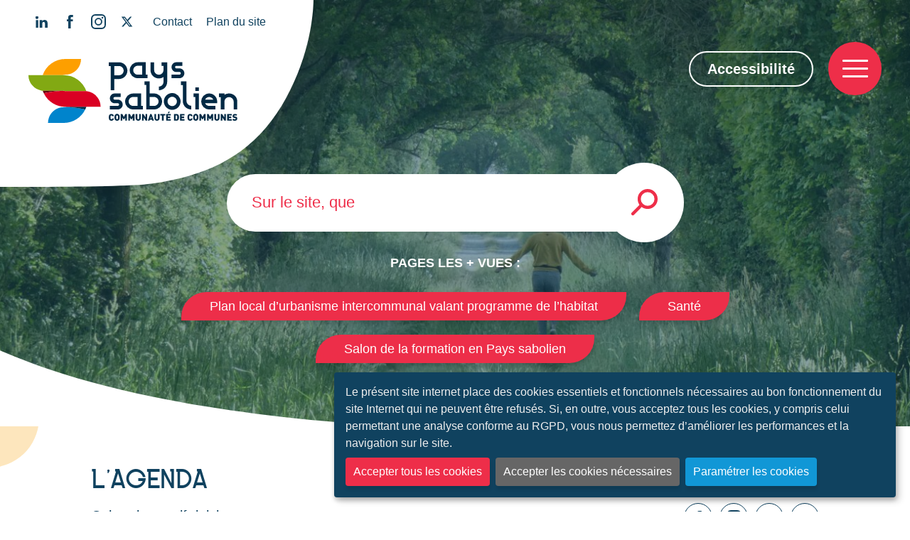

--- FILE ---
content_type: text/html; charset=UTF-8
request_url: https://www.payssabolien.fr/
body_size: 44968
content:
<!doctype html>
<html lang="fr-FR">
<head>
    
    <meta charset="UTF-8">
    <meta name="viewport" content="width=device-width, initial-scale=1, maximum-scale=5.0, user-scalable=yes">
    <link rel="profile" href="https://gmpg.org/xfn/11">
    
    <meta name='robots' content='index, follow, max-image-preview:large, max-snippet:-1, max-video-preview:-1' />

	<!-- This site is optimized with the Yoast SEO plugin v26.6 - https://yoast.com/wordpress/plugins/seo/ -->
	<title>Accueil &#8212; La Communauté de communes du Pays sabolien</title>
	<meta name="description" content="La Communauté de Communes du Pays sabolien, composée de 17 communes, accompagne au quotidien près de 30 000 habitants" />
	<link rel="canonical" href="https://www.payssabolien.fr/" />
	<meta property="og:locale" content="fr_FR" />
	<meta property="og:type" content="website" />
	<meta property="og:title" content="Accueil &#8212; La Communauté de communes du Pays sabolien" />
	<meta property="og:description" content="La Communauté de Communes du Pays sabolien, composée de 17 communes, accompagne au quotidien près de 30 000 habitants" />
	<meta property="og:url" content="https://www.payssabolien.fr/" />
	<meta property="og:site_name" content="La Communauté de communes du Pays sabolien" />
	<meta property="article:publisher" content="https://fr-fr.facebook.com/PaysSabolien/" />
	<meta property="article:modified_time" content="2024-07-29T10:21:19+00:00" />
	<meta name="twitter:card" content="summary_large_image" />
	<meta name="twitter:site" content="@payssabolien" />
	<script type="application/ld+json" class="yoast-schema-graph">{"@context":"https://schema.org","@graph":[{"@type":"WebPage","@id":"https://www.payssabolien.fr/","url":"https://www.payssabolien.fr/","name":"Accueil &#8212; La Communauté de communes du Pays sabolien","isPartOf":{"@id":"https://www.payssabolien.fr/#website"},"about":{"@id":"https://www.payssabolien.fr/#organization"},"datePublished":"2022-04-07T08:53:29+00:00","dateModified":"2024-07-29T10:21:19+00:00","description":"La Communauté de Communes du Pays sabolien, composée de 17 communes, accompagne au quotidien près de 30 000 habitants","breadcrumb":{"@id":"https://www.payssabolien.fr/#breadcrumb"},"inLanguage":"fr-FR","potentialAction":[{"@type":"ReadAction","target":["https://www.payssabolien.fr/"]}]},{"@type":"BreadcrumbList","@id":"https://www.payssabolien.fr/#breadcrumb","itemListElement":[{"@type":"ListItem","position":1,"name":"Accueil"}]},{"@type":"WebSite","@id":"https://www.payssabolien.fr/#website","url":"https://www.payssabolien.fr/","name":"La Communauté de communes du Pays sabolien","description":"","publisher":{"@id":"https://www.payssabolien.fr/#organization"},"potentialAction":[{"@type":"SearchAction","target":{"@type":"EntryPoint","urlTemplate":"https://www.payssabolien.fr/?s={search_term_string}"},"query-input":{"@type":"PropertyValueSpecification","valueRequired":true,"valueName":"search_term_string"}}],"inLanguage":"fr-FR"},{"@type":"Organization","@id":"https://www.payssabolien.fr/#organization","name":"La Communauté de communes du Pays sabolien","url":"https://www.payssabolien.fr/","logo":{"@type":"ImageObject","inLanguage":"fr-FR","@id":"https://www.payssabolien.fr/#/schema/logo/image/","url":"https://www.payssabolien.fr/wp-content/uploads/2022/07/logo-CDC.jpg","contentUrl":"https://www.payssabolien.fr/wp-content/uploads/2022/07/logo-CDC.jpg","width":1014,"height":736,"caption":"La Communauté de communes du Pays sabolien"},"image":{"@id":"https://www.payssabolien.fr/#/schema/logo/image/"},"sameAs":["https://fr-fr.facebook.com/PaysSabolien/","https://x.com/payssabolien","https://www.instagram.com/payssabolien/","https://fr.linkedin.com/company/communaut-de-communes-du-pays-sabolien"]}]}</script>
	<!-- / Yoast SEO plugin. -->


<link rel="alternate" type="application/rss+xml" title="La Communauté de communes du Pays sabolien &raquo; Flux" href="https://www.payssabolien.fr/feed/" />
<link rel="alternate" type="application/rss+xml" title="La Communauté de communes du Pays sabolien &raquo; Flux des commentaires" href="https://www.payssabolien.fr/comments/feed/" />
<link rel="alternate" title="oEmbed (JSON)" type="application/json+oembed" href="https://www.payssabolien.fr/wp-json/oembed/1.0/embed?url=https%3A%2F%2Fwww.payssabolien.fr%2F" />
<link rel="alternate" title="oEmbed (XML)" type="text/xml+oembed" href="https://www.payssabolien.fr/wp-json/oembed/1.0/embed?url=https%3A%2F%2Fwww.payssabolien.fr%2F&#038;format=xml" />
<style id='wp-img-auto-sizes-contain-inline-css' type='text/css'>
img:is([sizes=auto i],[sizes^="auto," i]){contain-intrinsic-size:3000px 1500px}
/*# sourceURL=wp-img-auto-sizes-contain-inline-css */
</style>

<link rel='stylesheet' id='sbi_styles-css' href='https://www.payssabolien.fr/wp-content/plugins/instagram-feed-pro/css/sbi-styles.min.css?ver=6.9.0' type='text/css' media='all' />
<style id='wp-emoji-styles-inline-css' type='text/css'>

	img.wp-smiley, img.emoji {
		display: inline !important;
		border: none !important;
		box-shadow: none !important;
		height: 1em !important;
		width: 1em !important;
		margin: 0 0.07em !important;
		vertical-align: -0.1em !important;
		background: none !important;
		padding: 0 !important;
	}
/*# sourceURL=wp-emoji-styles-inline-css */
</style>
<link rel='stylesheet' id='wp-block-library-css' href='https://www.payssabolien.fr/wp-includes/css/dist/block-library/style.min.css?ver=6.9' type='text/css' media='all' />
<style id='global-styles-inline-css' type='text/css'>
:root{--wp--preset--aspect-ratio--square: 1;--wp--preset--aspect-ratio--4-3: 4/3;--wp--preset--aspect-ratio--3-4: 3/4;--wp--preset--aspect-ratio--3-2: 3/2;--wp--preset--aspect-ratio--2-3: 2/3;--wp--preset--aspect-ratio--16-9: 16/9;--wp--preset--aspect-ratio--9-16: 9/16;--wp--preset--color--black: #000000;--wp--preset--color--cyan-bluish-gray: #abb8c3;--wp--preset--color--white: #ffffff;--wp--preset--color--pale-pink: #f78da7;--wp--preset--color--vivid-red: #cf2e2e;--wp--preset--color--luminous-vivid-orange: #ff6900;--wp--preset--color--luminous-vivid-amber: #fcb900;--wp--preset--color--light-green-cyan: #7bdcb5;--wp--preset--color--vivid-green-cyan: #00d084;--wp--preset--color--pale-cyan-blue: #8ed1fc;--wp--preset--color--vivid-cyan-blue: #0693e3;--wp--preset--color--vivid-purple: #9b51e0;--wp--preset--gradient--vivid-cyan-blue-to-vivid-purple: linear-gradient(135deg,rgb(6,147,227) 0%,rgb(155,81,224) 100%);--wp--preset--gradient--light-green-cyan-to-vivid-green-cyan: linear-gradient(135deg,rgb(122,220,180) 0%,rgb(0,208,130) 100%);--wp--preset--gradient--luminous-vivid-amber-to-luminous-vivid-orange: linear-gradient(135deg,rgb(252,185,0) 0%,rgb(255,105,0) 100%);--wp--preset--gradient--luminous-vivid-orange-to-vivid-red: linear-gradient(135deg,rgb(255,105,0) 0%,rgb(207,46,46) 100%);--wp--preset--gradient--very-light-gray-to-cyan-bluish-gray: linear-gradient(135deg,rgb(238,238,238) 0%,rgb(169,184,195) 100%);--wp--preset--gradient--cool-to-warm-spectrum: linear-gradient(135deg,rgb(74,234,220) 0%,rgb(151,120,209) 20%,rgb(207,42,186) 40%,rgb(238,44,130) 60%,rgb(251,105,98) 80%,rgb(254,248,76) 100%);--wp--preset--gradient--blush-light-purple: linear-gradient(135deg,rgb(255,206,236) 0%,rgb(152,150,240) 100%);--wp--preset--gradient--blush-bordeaux: linear-gradient(135deg,rgb(254,205,165) 0%,rgb(254,45,45) 50%,rgb(107,0,62) 100%);--wp--preset--gradient--luminous-dusk: linear-gradient(135deg,rgb(255,203,112) 0%,rgb(199,81,192) 50%,rgb(65,88,208) 100%);--wp--preset--gradient--pale-ocean: linear-gradient(135deg,rgb(255,245,203) 0%,rgb(182,227,212) 50%,rgb(51,167,181) 100%);--wp--preset--gradient--electric-grass: linear-gradient(135deg,rgb(202,248,128) 0%,rgb(113,206,126) 100%);--wp--preset--gradient--midnight: linear-gradient(135deg,rgb(2,3,129) 0%,rgb(40,116,252) 100%);--wp--preset--font-size--small: 13px;--wp--preset--font-size--medium: 20px;--wp--preset--font-size--large: 36px;--wp--preset--font-size--x-large: 42px;--wp--preset--spacing--20: 0.44rem;--wp--preset--spacing--30: 0.67rem;--wp--preset--spacing--40: 1rem;--wp--preset--spacing--50: 1.5rem;--wp--preset--spacing--60: 2.25rem;--wp--preset--spacing--70: 3.38rem;--wp--preset--spacing--80: 5.06rem;--wp--preset--shadow--natural: 6px 6px 9px rgba(0, 0, 0, 0.2);--wp--preset--shadow--deep: 12px 12px 50px rgba(0, 0, 0, 0.4);--wp--preset--shadow--sharp: 6px 6px 0px rgba(0, 0, 0, 0.2);--wp--preset--shadow--outlined: 6px 6px 0px -3px rgb(255, 255, 255), 6px 6px rgb(0, 0, 0);--wp--preset--shadow--crisp: 6px 6px 0px rgb(0, 0, 0);}:where(.is-layout-flex){gap: 0.5em;}:where(.is-layout-grid){gap: 0.5em;}body .is-layout-flex{display: flex;}.is-layout-flex{flex-wrap: wrap;align-items: center;}.is-layout-flex > :is(*, div){margin: 0;}body .is-layout-grid{display: grid;}.is-layout-grid > :is(*, div){margin: 0;}:where(.wp-block-columns.is-layout-flex){gap: 2em;}:where(.wp-block-columns.is-layout-grid){gap: 2em;}:where(.wp-block-post-template.is-layout-flex){gap: 1.25em;}:where(.wp-block-post-template.is-layout-grid){gap: 1.25em;}.has-black-color{color: var(--wp--preset--color--black) !important;}.has-cyan-bluish-gray-color{color: var(--wp--preset--color--cyan-bluish-gray) !important;}.has-white-color{color: var(--wp--preset--color--white) !important;}.has-pale-pink-color{color: var(--wp--preset--color--pale-pink) !important;}.has-vivid-red-color{color: var(--wp--preset--color--vivid-red) !important;}.has-luminous-vivid-orange-color{color: var(--wp--preset--color--luminous-vivid-orange) !important;}.has-luminous-vivid-amber-color{color: var(--wp--preset--color--luminous-vivid-amber) !important;}.has-light-green-cyan-color{color: var(--wp--preset--color--light-green-cyan) !important;}.has-vivid-green-cyan-color{color: var(--wp--preset--color--vivid-green-cyan) !important;}.has-pale-cyan-blue-color{color: var(--wp--preset--color--pale-cyan-blue) !important;}.has-vivid-cyan-blue-color{color: var(--wp--preset--color--vivid-cyan-blue) !important;}.has-vivid-purple-color{color: var(--wp--preset--color--vivid-purple) !important;}.has-black-background-color{background-color: var(--wp--preset--color--black) !important;}.has-cyan-bluish-gray-background-color{background-color: var(--wp--preset--color--cyan-bluish-gray) !important;}.has-white-background-color{background-color: var(--wp--preset--color--white) !important;}.has-pale-pink-background-color{background-color: var(--wp--preset--color--pale-pink) !important;}.has-vivid-red-background-color{background-color: var(--wp--preset--color--vivid-red) !important;}.has-luminous-vivid-orange-background-color{background-color: var(--wp--preset--color--luminous-vivid-orange) !important;}.has-luminous-vivid-amber-background-color{background-color: var(--wp--preset--color--luminous-vivid-amber) !important;}.has-light-green-cyan-background-color{background-color: var(--wp--preset--color--light-green-cyan) !important;}.has-vivid-green-cyan-background-color{background-color: var(--wp--preset--color--vivid-green-cyan) !important;}.has-pale-cyan-blue-background-color{background-color: var(--wp--preset--color--pale-cyan-blue) !important;}.has-vivid-cyan-blue-background-color{background-color: var(--wp--preset--color--vivid-cyan-blue) !important;}.has-vivid-purple-background-color{background-color: var(--wp--preset--color--vivid-purple) !important;}.has-black-border-color{border-color: var(--wp--preset--color--black) !important;}.has-cyan-bluish-gray-border-color{border-color: var(--wp--preset--color--cyan-bluish-gray) !important;}.has-white-border-color{border-color: var(--wp--preset--color--white) !important;}.has-pale-pink-border-color{border-color: var(--wp--preset--color--pale-pink) !important;}.has-vivid-red-border-color{border-color: var(--wp--preset--color--vivid-red) !important;}.has-luminous-vivid-orange-border-color{border-color: var(--wp--preset--color--luminous-vivid-orange) !important;}.has-luminous-vivid-amber-border-color{border-color: var(--wp--preset--color--luminous-vivid-amber) !important;}.has-light-green-cyan-border-color{border-color: var(--wp--preset--color--light-green-cyan) !important;}.has-vivid-green-cyan-border-color{border-color: var(--wp--preset--color--vivid-green-cyan) !important;}.has-pale-cyan-blue-border-color{border-color: var(--wp--preset--color--pale-cyan-blue) !important;}.has-vivid-cyan-blue-border-color{border-color: var(--wp--preset--color--vivid-cyan-blue) !important;}.has-vivid-purple-border-color{border-color: var(--wp--preset--color--vivid-purple) !important;}.has-vivid-cyan-blue-to-vivid-purple-gradient-background{background: var(--wp--preset--gradient--vivid-cyan-blue-to-vivid-purple) !important;}.has-light-green-cyan-to-vivid-green-cyan-gradient-background{background: var(--wp--preset--gradient--light-green-cyan-to-vivid-green-cyan) !important;}.has-luminous-vivid-amber-to-luminous-vivid-orange-gradient-background{background: var(--wp--preset--gradient--luminous-vivid-amber-to-luminous-vivid-orange) !important;}.has-luminous-vivid-orange-to-vivid-red-gradient-background{background: var(--wp--preset--gradient--luminous-vivid-orange-to-vivid-red) !important;}.has-very-light-gray-to-cyan-bluish-gray-gradient-background{background: var(--wp--preset--gradient--very-light-gray-to-cyan-bluish-gray) !important;}.has-cool-to-warm-spectrum-gradient-background{background: var(--wp--preset--gradient--cool-to-warm-spectrum) !important;}.has-blush-light-purple-gradient-background{background: var(--wp--preset--gradient--blush-light-purple) !important;}.has-blush-bordeaux-gradient-background{background: var(--wp--preset--gradient--blush-bordeaux) !important;}.has-luminous-dusk-gradient-background{background: var(--wp--preset--gradient--luminous-dusk) !important;}.has-pale-ocean-gradient-background{background: var(--wp--preset--gradient--pale-ocean) !important;}.has-electric-grass-gradient-background{background: var(--wp--preset--gradient--electric-grass) !important;}.has-midnight-gradient-background{background: var(--wp--preset--gradient--midnight) !important;}.has-small-font-size{font-size: var(--wp--preset--font-size--small) !important;}.has-medium-font-size{font-size: var(--wp--preset--font-size--medium) !important;}.has-large-font-size{font-size: var(--wp--preset--font-size--large) !important;}.has-x-large-font-size{font-size: var(--wp--preset--font-size--x-large) !important;}
/*# sourceURL=global-styles-inline-css */
</style>

<style id='classic-theme-styles-inline-css' type='text/css'>
/*! This file is auto-generated */
.wp-block-button__link{color:#fff;background-color:#32373c;border-radius:9999px;box-shadow:none;text-decoration:none;padding:calc(.667em + 2px) calc(1.333em + 2px);font-size:1.125em}.wp-block-file__button{background:#32373c;color:#fff;text-decoration:none}
/*# sourceURL=/wp-includes/css/classic-themes.min.css */
</style>
<link rel='stylesheet' id='ctf_styles-css' href='https://www.payssabolien.fr/wp-content/plugins/custom-twitter-feeds-pro/css/ctf-styles.min.css?ver=2.5.2' type='text/css' media='all' />
<link rel='stylesheet' id='cff-css' href='https://www.payssabolien.fr/wp-content/plugins/custom-facebook-feed-pro/assets/css/cff-style.min.css?ver=4.7.4' type='text/css' media='all' />
<link rel='stylesheet' id='ccps-style-css' href='https://www.payssabolien.fr/wp-content/themes/ccps/build/css/style.min.css?ver=1.9.1' type='text/css' media='all' />
<script type="text/javascript" src="https://www.payssabolien.fr/wp-includes/js/jquery/jquery.min.js?ver=3.7.1" id="jquery-core-js"></script>
<script type="text/javascript" src="https://www.payssabolien.fr/wp-includes/js/jquery/jquery-migrate.min.js?ver=3.4.1" id="jquery-migrate-js"></script>
<link rel="https://api.w.org/" href="https://www.payssabolien.fr/wp-json/" /><link rel="alternate" title="JSON" type="application/json" href="https://www.payssabolien.fr/wp-json/wp/v2/pages/8" /><link rel="EditURI" type="application/rsd+xml" title="RSD" href="https://www.payssabolien.fr/xmlrpc.php?rsd" />
<meta name="generator" content="WordPress 6.9" />
<link rel='shortlink' href='https://www.payssabolien.fr/' />
<!-- Custom Facebook Feed JS vars -->
<script type="text/javascript">
var cffsiteurl = "https://www.payssabolien.fr/wp-content/plugins";
var cffajaxurl = "https://www.payssabolien.fr/wp-admin/admin-ajax.php";


var cfflinkhashtags = "false";
</script>
<link rel="icon" href="https://www.payssabolien.fr/wp-content/uploads/2022/04/cropped-favicon-32x32.png" sizes="32x32" />
<link rel="icon" href="https://www.payssabolien.fr/wp-content/uploads/2022/04/cropped-favicon-192x192.png" sizes="192x192" />
<link rel="apple-touch-icon" href="https://www.payssabolien.fr/wp-content/uploads/2022/04/cropped-favicon-180x180.png" />
<meta name="msapplication-TileImage" content="https://www.payssabolien.fr/wp-content/uploads/2022/04/cropped-favicon-270x270.png" />
        
    <link rel="stylesheet" href="https://use.typekit.net/jxi6rdz.css">
    
    
<link rel='stylesheet' id='sbsw_styles-css' href='https://www.payssabolien.fr/wp-content/plugins/social-wall/css/social-wall.min.css?ver=2.3.0' type='text/css' media='all' />
</head>
<body class="home wp-singular page-template-default page page-id-8 wp-theme-ccps">
        <div id="page">
                        <a class="skip-link screen-reader-text" href="#primary">Aller au contenu</a>
        <header id="mainheader">
            
            <div class="preheader">
                <div class="wrapper"  class="hidemobile">
                    <div class="social">
                    
                                            <a href='https://fr.linkedin.com/company/communaut%C3%A9-de-communes-du-pays-sabolien' target='_blank' class='link linkedin' title='Suivez-nous sur Linkedin' aria-label='Suivez-nous sur Linkedin'></a><a href='https://fr-fr.facebook.com/PaysSabolien/' target='_blank' class='link facebook' title='Suivez-nous sur Facebook' aria-label='Suivez-nous sur Facebook'></a><a href='https://www.instagram.com/payssabolien/' target='_blank' class='link instagram' title='Suivez-nous sur Instagram' aria-label='Suivez-nous sur Instagram'></a><a href='https://twitter.com/payssabolien' target='_blank' class='link twitter' title='Suivez-nous sur Twitter' aria-label='Suivez-nous sur Twitter'></a>                                        </div>
                    
                    <nav id="site-preheadertop">
                        <ul id="menu-pre-header" class="header-menu"><li id="menu-item-495" class="menu-item menu-item-type-post_type menu-item-object-page menu-item-495"><a href="https://www.payssabolien.fr/contact/">Contact</a></li>
<li id="menu-item-496" class="hide-mobile menu-item menu-item-type-post_type menu-item-object-page menu-item-496"><a href="https://www.payssabolien.fr/plan-du-site/">Plan du site</a></li>
<li id="menu-item-9038" class="showmobile menu-item menu-item-type-custom menu-item-object-custom menu-item-9038"><a href="tel:+33243625000">02 43 62 50 00</a></li>
</ul>                        </nav>
                    </div>
                </div>
                <div class="bigheader">
                    <div class='wrapper'>
                        <div class="logo">
                            <a href="https://www.payssabolien.fr" title="Retour à l'accueil du site">
                                <img class="mainlogo" src="https://www.payssabolien.fr/wp-content/uploads/2022/04/logo.svg" alt="Retour à l'accueil du site"/>
                            </a>
                        </div>
                        
                        <div id="headerright">      
                            
                            <form class="searchform" action="https://www.payssabolien.fr" method="get" >            					
            					<input name="s" type="search" placeholder="Rechercher"/>
            					<a href="#" class="closeform"></a>
                                <button type="submit"></button>
            				</form>      
                
                            <ul id="menu-header-search" class="secondary-menu"><li id="menu-item-499" class="search menu-item menu-item-type-custom menu-item-object-custom menu-item-499"><a href="#">Recherche</a></li>
<li id="menu-item-497" class="open-access menu-item menu-item-type-custom menu-item-object-custom menu-item-497"><a href="#">Accessibilité</a></li>
</ul>                                        
                            <a href="#" id="burger">
                                <span class="bar1"></span>
                                <span class="bar2"></span>
                                <span class="bar3"></span>
                            </a>
                             <nav class="burger-navigation">
                                 <div class="wrappermenu">
                                     <ul id="menu-menu-burger" class="primary-menu"><li id="menu-item-428" class="menu-item menu-item-type-post_type menu-item-object-page menu-item-has-children menu-item-428"><a href="https://www.payssabolien.fr/a-votre-service/" aria-expanded="false">A votre service<span class="subtite">Santé, transport, déchèterie…</span></a>
<ul class="sub-menu">
	<li id="menu-item-4573" class="menu-item menu-item-type-post_type menu-item-object-page menu-item-4573"><a href="https://www.payssabolien.fr/le-pays-sabolien/delegations/mobilites/transport/">Lignes de bus</a></li>
	<li id="menu-item-4575" class="menu-item menu-item-type-post_type menu-item-object-page menu-item-4575"><a href="https://www.payssabolien.fr/le-pays-sabolien/competences/environnement/decheterie/">Déchèterie</a></li>
	<li id="menu-item-4576" class="menu-item menu-item-type-post_type menu-item-object-page menu-item-4576"><a href="https://www.payssabolien.fr/le-pays-sabolien/competences/administration-generale-fonctions-supports-et-moyens-transversaux/guichet-unique/">Guichet unique</a></li>
	<li id="menu-item-470" class="menu-item menu-item-type-post_type menu-item-object-page menu-item-470"><a href="https://www.payssabolien.fr/le-pays-sabolien/recrutement/">Recrutement</a></li>
	<li id="menu-item-4577" class="menu-item menu-item-type-post_type menu-item-object-page menu-item-4577"><a href="https://www.payssabolien.fr/le-pays-sabolien/competences/solidarite-prevention-sante-autonomie/sante/">Santé</a></li>
	<li id="menu-item-4574" class="menu-item menu-item-type-post_type menu-item-object-page menu-item-4574"><a href="https://www.payssabolien.fr/le-pays-sabolien/competences/solidarite-prevention-sante-autonomie/cispd/">CISPD</a></li>
	<li id="menu-item-4579" class="menu-item menu-item-type-post_type menu-item-object-page menu-item-4579"><a href="https://www.payssabolien.fr/le-pays-sabolien/competences/amenagement-du-territoire-habitat-politique-de-la-ville-gens-du-voyage/regle-durbanisme/">Règles d’urbanisme</a></li>
</ul>
</li>
<li id="menu-item-2605" class="menu-item menu-item-type-post_type menu-item-object-page menu-item-has-children menu-item-2605"><a href="https://www.payssabolien.fr/culture-loisirs/" aria-expanded="false">Culture &#038; Loisirs<span class="subtite">Centre aquatique, Médiathèque…</span></a>
<ul class="sub-menu">
	<li id="menu-item-2609" class="menu-item menu-item-type-post_type menu-item-object-page menu-item-2609"><a href="https://www.payssabolien.fr/le-pays-sabolien/competences/sports/centre-aquatique/">Centre aquatique</a></li>
	<li id="menu-item-2608" class="menu-item menu-item-type-post_type menu-item-object-page menu-item-2608"><a href="https://www.payssabolien.fr/le-pays-sabolien/delegations/culture/mediatheque/">Réseau des médiathèques</a></li>
	<li id="menu-item-3994" class="menu-item menu-item-type-post_type menu-item-object-page menu-item-3994"><a href="https://www.payssabolien.fr/le-pays-sabolien/delegations/culture/conservatoire/">Conservatoire</a></li>
	<li id="menu-item-2607" class="menu-item menu-item-type-post_type menu-item-object-page menu-item-2607"><a href="https://www.payssabolien.fr/le-pays-sabolien/competences/tourisme-et-valorisation-des-patrimoines-locaux/manoir-de-la-cour/">Manoir de la Cour</a></li>
</ul>
</li>
<li id="menu-item-436" class="menu-item menu-item-type-post_type menu-item-object-page menu-item-has-children menu-item-436"><a href="https://www.payssabolien.fr/les-dossiers/" aria-expanded="false">Les dossiers<span class="subtite">Pôle Culturel, Maison de Santé…</span></a>
<ul class="sub-menu">
	<li id="menu-item-4142" class="menu-item menu-item-type-post_type menu-item-object-dossier menu-item-4142"><a href="https://www.payssabolien.fr/les-dossiers/pole-culturel/">L&#8217;Apostrophe</a></li>
	<li id="menu-item-4787" class="menu-item menu-item-type-post_type menu-item-object-dossier menu-item-4787"><a href="https://www.payssabolien.fr/les-dossiers/la-virgule/">La Virgule</a></li>
	<li id="menu-item-4555" class="menu-item menu-item-type-post_type menu-item-object-dossier menu-item-4555"><a href="https://www.payssabolien.fr/les-dossiers/maison-de-sante/">La Maison de Santé</a></li>
</ul>
</li>
<li id="menu-item-450" class="menu-item menu-item-type-post_type menu-item-object-page menu-item-has-children menu-item-450"><a href="https://www.payssabolien.fr/le-pays-sabolien/" aria-expanded="false">Le pays sabolien<span class="subtite">Vos élus, budget, les communes…</span></a>
<ul class="sub-menu">
	<li id="menu-item-451" class="menu-item menu-item-type-post_type menu-item-object-page menu-item-has-children menu-item-451"><a href="https://www.payssabolien.fr/le-pays-sabolien/elus/" aria-expanded="false">Élus</a>
	<ul class="sub-menu">
		<li id="menu-item-452" class="menu-item menu-item-type-post_type menu-item-object-page menu-item-452"><a href="https://www.payssabolien.fr/le-pays-sabolien/elus/rencontre-avec-votre-president/">Rencontre avec votre Président</a></li>
		<li id="menu-item-453" class="menu-item menu-item-type-post_type menu-item-object-page menu-item-453"><a href="https://www.payssabolien.fr/le-pays-sabolien/elus/les-elus-communautaires/">Les élus communautaires</a></li>
	</ul>
</li>
	<li id="menu-item-454" class="menu-item menu-item-type-post_type menu-item-object-page menu-item-has-children menu-item-454"><a href="https://www.payssabolien.fr/le-pays-sabolien/competences/" aria-expanded="false">Compétences</a>
	<ul class="sub-menu">
		<li id="menu-item-482" class="menu-item menu-item-type-post_type menu-item-object-page menu-item-482"><a href="https://www.payssabolien.fr/le-pays-sabolien/competences/amenagement-du-territoire-habitat-politique-de-la-ville-gens-du-voyage/">Aménagement du territoire, Habitat, Politique de la Ville et Accueil des gens du voyage</a></li>
		<li id="menu-item-485" class="menu-item menu-item-type-post_type menu-item-object-page menu-item-485"><a href="https://www.payssabolien.fr/le-pays-sabolien/competences/administration-generale-fonctions-supports-et-moyens-transversaux/">Administration générale, fonctions supports et moyens transversaux</a></li>
		<li id="menu-item-484" class="menu-item menu-item-type-post_type menu-item-object-page menu-item-484"><a href="https://www.payssabolien.fr/le-pays-sabolien/competences/environnement/">Environnement</a></li>
		<li id="menu-item-488" class="menu-item menu-item-type-post_type menu-item-object-page menu-item-488"><a href="https://www.payssabolien.fr/le-pays-sabolien/competences/tourisme-et-valorisation-des-patrimoines-locaux/">Tourisme et valorisation des patrimoines locaux</a></li>
		<li id="menu-item-487" class="menu-item menu-item-type-post_type menu-item-object-page menu-item-487"><a href="https://www.payssabolien.fr/le-pays-sabolien/competences/solidarite-prevention-sante-autonomie/">Solidarité, prévention, santé et autonomie</a></li>
		<li id="menu-item-483" class="menu-item menu-item-type-post_type menu-item-object-page menu-item-483"><a href="https://www.payssabolien.fr/le-pays-sabolien/competences/sports/">Sports</a></li>
		<li id="menu-item-489" class="menu-item menu-item-type-post_type menu-item-object-page menu-item-489"><a href="https://www.payssabolien.fr/le-pays-sabolien/competences/infrastructures/">Infrastructures</a></li>
		<li id="menu-item-486" class="menu-item menu-item-type-post_type menu-item-object-page menu-item-486"><a href="https://www.payssabolien.fr/le-pays-sabolien/competences/agriculture-commerce-et-developpement-economique/">Agriculture, commerce et développement économique</a></li>
	</ul>
</li>
	<li id="menu-item-4402" class="menu-item menu-item-type-post_type menu-item-object-page menu-item-has-children menu-item-4402"><a href="https://www.payssabolien.fr/le-pays-sabolien/delegations/" aria-expanded="false">Délégations</a>
	<ul class="sub-menu">
		<li id="menu-item-4401" class="menu-item menu-item-type-post_type menu-item-object-page menu-item-4401"><a href="https://www.payssabolien.fr/le-pays-sabolien/delegations/mobilites/">Mobilités</a></li>
		<li id="menu-item-4400" class="menu-item menu-item-type-post_type menu-item-object-page menu-item-4400"><a href="https://www.payssabolien.fr/le-pays-sabolien/delegations/finances/">Finances</a></li>
		<li id="menu-item-4399" class="menu-item menu-item-type-post_type menu-item-object-page menu-item-4399"><a href="https://www.payssabolien.fr/le-pays-sabolien/delegations/gestion-des-milieux-aquatiques-et-prevention-des-inondations-gemapi-et-au-plan-climat-air-energie-du-territoire-pcaet/">Gestion des Milieux Aquatiques et Prévention des Inondations (GEMAPI) et au Plan Climat Air Energie du Territoire (PCAET)</a></li>
		<li id="menu-item-4398" class="menu-item menu-item-type-post_type menu-item-object-page menu-item-4398"><a href="https://www.payssabolien.fr/le-pays-sabolien/delegations/culture/">Culture</a></li>
		<li id="menu-item-4397" class="menu-item menu-item-type-post_type menu-item-object-page menu-item-4397"><a href="https://www.payssabolien.fr/le-pays-sabolien/delegations/education-et-loisirs/">Education et loisirs</a></li>
		<li id="menu-item-4396" class="menu-item menu-item-type-post_type menu-item-object-page menu-item-4396"><a href="https://www.payssabolien.fr/le-pays-sabolien/delegations/petite-enfance-et-parentalite/">Petite enfance et parentalité</a></li>
		<li id="menu-item-4395" class="menu-item menu-item-type-post_type menu-item-object-page menu-item-4395"><a href="https://www.payssabolien.fr/le-pays-sabolien/delegations/maitrises-douvrages/">Maîtrises d’ouvrages</a></li>
		<li id="menu-item-4394" class="menu-item menu-item-type-post_type menu-item-object-page menu-item-4394"><a href="https://www.payssabolien.fr/le-pays-sabolien/delegations/transition-ecologique/">Transition écologique</a></li>
	</ul>
</li>
	<li id="menu-item-102355" class="menu-item menu-item-type-post_type menu-item-object-page menu-item-102355"><a href="https://www.payssabolien.fr/le-pays-sabolien/actes-reglementaires/">Actes règlementaires</a></li>
	<li id="menu-item-456" class="menu-item menu-item-type-post_type menu-item-object-page menu-item-has-children menu-item-456"><a href="https://www.payssabolien.fr/le-pays-sabolien/les-17-communes/" aria-expanded="false">Les 17 communes</a>
	<ul class="sub-menu">
		<li id="menu-item-457" class="menu-item menu-item-type-post_type menu-item-object-page menu-item-457"><a href="https://www.payssabolien.fr/le-pays-sabolien/les-17-communes/asnieres-sur-vegre/">Asnières-sur-Vègre</a></li>
		<li id="menu-item-458" class="menu-item menu-item-type-post_type menu-item-object-page menu-item-458"><a href="https://www.payssabolien.fr/le-pays-sabolien/les-17-communes/auvers-le-hamon/">Auvers-le-Hamon</a></li>
		<li id="menu-item-459" class="menu-item menu-item-type-post_type menu-item-object-page menu-item-459"><a href="https://www.payssabolien.fr/le-pays-sabolien/les-17-communes/avoise/">Avoise</a></li>
		<li id="menu-item-460" class="menu-item menu-item-type-post_type menu-item-object-page menu-item-460"><a href="https://www.payssabolien.fr/le-pays-sabolien/les-17-communes/bouessay/">Bouessay</a></li>
		<li id="menu-item-461" class="menu-item menu-item-type-post_type menu-item-object-page menu-item-461"><a href="https://www.payssabolien.fr/le-pays-sabolien/les-17-communes/courtillers/">Courtillers</a></li>
		<li id="menu-item-462" class="menu-item menu-item-type-post_type menu-item-object-page menu-item-462"><a href="https://www.payssabolien.fr/le-pays-sabolien/les-17-communes/dureil/">Dureil</a></li>
		<li id="menu-item-463" class="menu-item menu-item-type-post_type menu-item-object-page menu-item-463"><a href="https://www.payssabolien.fr/le-pays-sabolien/les-17-communes/juigne-sur-sarthe/">Juigné-sur-Sarthe</a></li>
		<li id="menu-item-464" class="menu-item menu-item-type-post_type menu-item-object-page menu-item-464"><a href="https://www.payssabolien.fr/le-pays-sabolien/les-17-communes/le-bailleul/">Le Bailleul</a></li>
		<li id="menu-item-465" class="menu-item menu-item-type-post_type menu-item-object-page menu-item-465"><a href="https://www.payssabolien.fr/le-pays-sabolien/les-17-communes/louailles/">Louailles</a></li>
		<li id="menu-item-466" class="menu-item menu-item-type-post_type menu-item-object-page menu-item-466"><a href="https://www.payssabolien.fr/le-pays-sabolien/les-17-communes/notre-dame-du-pe/">Notre-Dame-du-Pé</a></li>
		<li id="menu-item-467" class="menu-item menu-item-type-post_type menu-item-object-page menu-item-467"><a href="https://www.payssabolien.fr/le-pays-sabolien/les-17-communes/parce-sur-sarthe/">Parcé-sur-Sarthe</a></li>
		<li id="menu-item-468" class="menu-item menu-item-type-post_type menu-item-object-page menu-item-468"><a href="https://www.payssabolien.fr/le-pays-sabolien/les-17-communes/pince/">Pincé</a></li>
		<li id="menu-item-469" class="menu-item menu-item-type-post_type menu-item-object-page menu-item-469"><a href="https://www.payssabolien.fr/le-pays-sabolien/les-17-communes/precigne/">Précigné</a></li>
		<li id="menu-item-478" class="menu-item menu-item-type-post_type menu-item-object-page menu-item-478"><a href="https://www.payssabolien.fr/le-pays-sabolien/les-17-communes/sable-sur-sarthe/">Sablé-sur-Sarthe</a></li>
		<li id="menu-item-479" class="menu-item menu-item-type-post_type menu-item-object-page menu-item-479"><a href="https://www.payssabolien.fr/le-pays-sabolien/les-17-communes/solesmes/">Solesmes</a></li>
		<li id="menu-item-480" class="menu-item menu-item-type-post_type menu-item-object-page menu-item-480"><a href="https://www.payssabolien.fr/le-pays-sabolien/les-17-communes/souvigne/">Souvigné-sur-Sarthe</a></li>
		<li id="menu-item-481" class="menu-item menu-item-type-post_type menu-item-object-page menu-item-481"><a href="https://www.payssabolien.fr/le-pays-sabolien/les-17-communes/vion/">Vion</a></li>
	</ul>
</li>
	<li id="menu-item-471" class="menu-item menu-item-type-post_type menu-item-object-page menu-item-471"><a href="https://www.payssabolien.fr/le-pays-sabolien/delegations/finances/budget/">Budget</a></li>
	<li id="menu-item-32870" class="menu-item menu-item-type-post_type menu-item-object-page menu-item-32870"><a href="https://www.payssabolien.fr/le-pays-sabolien/actes-administratifs/">Actes administratifs</a></li>
	<li id="menu-item-472" class="menu-item menu-item-type-post_type menu-item-object-page menu-item-472"><a href="https://www.payssabolien.fr/le-pays-sabolien/nos-sites-et-reseaux-sociaux/">Nos sites et réseaux sociaux</a></li>
</ul>
</li>
<li id="menu-item-427" class="menu-item menu-item-type-post_type menu-item-object-page menu-item-has-children menu-item-427"><a href="https://www.payssabolien.fr/actualites/" aria-expanded="false">Vie du pays<span class="subtite">Agenda des évènements, actualités…</span></a>
<ul class="sub-menu">
	<li id="menu-item-2611" class="menu-item menu-item-type-post_type menu-item-object-page menu-item-2611"><a href="https://www.payssabolien.fr/actualites/">Actualités</a></li>
	<li id="menu-item-2290" class="menu-item menu-item-type-post_type menu-item-object-page menu-item-2290"><a href="https://www.payssabolien.fr/agenda/">Agenda</a></li>
	<li id="menu-item-435" class="menu-item menu-item-type-post_type menu-item-object-page menu-item-435"><a href="https://www.payssabolien.fr/kiosque/">Kiosque</a></li>
	<li id="menu-item-6361" class="menu-item menu-item-type-post_type menu-item-object-page menu-item-6361"><a href="https://www.payssabolien.fr/carte-interactive/">Localiser les services</a></li>
</ul>
</li>
<li id="menu-item-437" class="menu-item menu-item-type-post_type menu-item-object-page menu-item-has-children menu-item-437"><a href="https://www.payssabolien.fr/je-suis/" aria-expanded="false">Je suis<span class="subtite">Parent, sénior, jeune, touriste…</span></a>
<ul class="sub-menu">
	<li id="menu-item-445" class="menu-item menu-item-type-post_type menu-item-object-page menu-item-has-children menu-item-445"><a href="https://www.payssabolien.fr/je-suis/jeune/" aria-expanded="false">Jeune</a>
	<ul class="sub-menu">
		<li id="menu-item-4106" class="menu-item menu-item-type-post_type menu-item-object-page menu-item-4106"><a href="https://www.payssabolien.fr/le-pays-sabolien/competences/administration-generale-fonctions-supports-et-moyens-transversaux/info-jeunes-sable/">Info jeunes</a></li>
		<li id="menu-item-4105" class="menu-item menu-item-type-post_type menu-item-object-page menu-item-4105"><a href="https://www.payssabolien.fr/le-pays-sabolien/competences/solidarite-prevention-sante-autonomie/les-associations-de-solidarite/la-mission-locale-sarthe-et-loir/">La Mission Locale Sarthe et Loir</a></li>
		<li id="menu-item-6303" class="menu-item menu-item-type-post_type menu-item-object-page menu-item-6303"><a href="https://www.payssabolien.fr/le-pays-sabolien/competences/amenagement-du-territoire-habitat-politique-de-la-ville-gens-du-voyage/hebergement-temporaire-chez-lhabitant-pour-les-jeunes/">Hébergement temporaire chez l’habitant pour les jeunes</a></li>
	</ul>
</li>
	<li id="menu-item-438" class="menu-item menu-item-type-post_type menu-item-object-page menu-item-has-children menu-item-438"><a href="https://www.payssabolien.fr/je-suis/parent/" aria-expanded="false">Parent</a>
	<ul class="sub-menu">
		<li id="menu-item-443" class="menu-item menu-item-type-post_type menu-item-object-page menu-item-443"><a href="https://www.payssabolien.fr/le-pays-sabolien/competences/administration-generale-fonctions-supports-et-moyens-transversaux/espace-citoyen/">Espace Citoyen</a></li>
		<li id="menu-item-439" class="menu-item menu-item-type-post_type menu-item-object-page menu-item-439"><a href="https://www.payssabolien.fr/le-pays-sabolien/delegations/education-et-loisirs/centre-de-loisir-et-stages/">Centre de loisirs et Stages</a></li>
		<li id="menu-item-440" class="menu-item menu-item-type-post_type menu-item-object-page menu-item-440"><a href="https://www.payssabolien.fr/le-pays-sabolien/delegations/petite-enfance-et-parentalite/relais-petite-enfance/">Relais Petite Enfance</a></li>
		<li id="menu-item-441" class="menu-item menu-item-type-post_type menu-item-object-page menu-item-441"><a href="https://www.payssabolien.fr/le-pays-sabolien/delegations/petite-enfance-et-parentalite/creches/">Crèches</a></li>
		<li id="menu-item-442" class="menu-item menu-item-type-post_type menu-item-object-page menu-item-442"><a href="https://www.payssabolien.fr/le-pays-sabolien/delegations/petite-enfance-et-parentalite/actions-autour-de-la-parentalite/">Actions autour de la parentalité</a></li>
	</ul>
</li>
	<li id="menu-item-444" class="menu-item menu-item-type-post_type menu-item-object-page menu-item-has-children menu-item-444"><a href="https://www.payssabolien.fr/je-suis/senior/" aria-expanded="false">Senior</a>
	<ul class="sub-menu">
		<li id="menu-item-4932" class="menu-item menu-item-type-post_type menu-item-object-page menu-item-4932"><a href="https://www.payssabolien.fr/le-pays-sabolien/competences/solidarite-prevention-sante-autonomie/portage-de-repas-a-domicile/">Portage de repas à domicile</a></li>
		<li id="menu-item-7216" class="menu-item menu-item-type-post_type menu-item-object-page menu-item-7216"><a href="https://www.payssabolien.fr/le-pays-sabolien/competences/solidarite-prevention-sante-autonomie/les-associations-de-solidarite/mobile-it-72/">MOBILE I.T. 72</a></li>
		<li id="menu-item-33133" class="menu-item menu-item-type-custom menu-item-object-custom menu-item-33133"><a target="_blank" href="https://www.ahs-sarthe.asso.fr/service-de-soins-infirmiers-a-domicile-ssiad/">Soins infirmiers à domicile &#8211; SSIAD</a></li>
		<li id="menu-item-33132" class="menu-item menu-item-type-custom menu-item-object-custom menu-item-33132"><a target="_blank" href="https://lentraidefamiliale.fr/">L&#8217;Entraide Familiale</a></li>
	</ul>
</li>
	<li id="menu-item-4901" class="menu-item menu-item-type-post_type menu-item-object-page menu-item-has-children menu-item-4901"><a href="https://www.payssabolien.fr/je-suis/entrepreneur/" aria-expanded="false">Entrepreneur</a>
	<ul class="sub-menu">
		<li id="menu-item-4020" class="menu-item menu-item-type-post_type menu-item-object-page menu-item-4020"><a href="https://www.payssabolien.fr/le-pays-sabolien/competences/agriculture-commerce-et-developpement-economique/mission-economique/">Mission économique</a></li>
		<li id="menu-item-4019" class="menu-item menu-item-type-post_type menu-item-object-page menu-item-4019"><a href="https://www.payssabolien.fr/le-pays-sabolien/competences/agriculture-commerce-et-developpement-economique/le-club-de-developpement/">Le club de développement</a></li>
		<li id="menu-item-4018" class="menu-item menu-item-type-post_type menu-item-object-page menu-item-4018"><a href="https://www.payssabolien.fr/le-pays-sabolien/competences/agriculture-commerce-et-developpement-economique/loffre/">L’offre</a></li>
	</ul>
</li>
	<li id="menu-item-17512" class="menu-item menu-item-type-custom menu-item-object-custom menu-item-17512"><a href="https://www.payssabolien.fr/le-pays-sabolien/competences/tourisme-et-valorisation-des-patrimoines-locaux/">Touriste</a></li>
	<li id="menu-item-4003" class="menu-item menu-item-type-post_type menu-item-object-page menu-item-4003"><a href="https://www.payssabolien.fr/je-suis/nouvel-habitant-2/">Nouvel habitant</a></li>
	<li id="menu-item-449" class="menu-item menu-item-type-post_type menu-item-object-page menu-item-has-children menu-item-449"><a href="https://www.payssabolien.fr/je-suis/partenaire/" aria-expanded="false">Partenaire</a>
	<ul class="sub-menu">
		<li id="menu-item-4017" class="menu-item menu-item-type-post_type menu-item-object-page menu-item-4017"><a href="https://www.payssabolien.fr/je-suis/partenaire/espace-presse/">Espace Presse</a></li>
		<li id="menu-item-4016" class="menu-item menu-item-type-post_type menu-item-object-page menu-item-4016"><a href="https://www.payssabolien.fr/je-suis/partenaire/ressources/">Ressources</a></li>
	</ul>
</li>
</ul>
</li>
</ul>                                 </div>
                             </nav>
                             
                             
                             <a href="#" id="burgermobile">
                                 <span class="bar1"></span>
                                 <span class="bar2"></span>
                                 <span class="bar3"></span>
                             </a>
                             <nav class="mobile-navigation">
                                 
                                 <form class="searchformmobile" action="https://www.payssabolien.fr" method="get" >            					
                 					<input name="s" type="search" placeholder="Recherche sur le site"/>
                 				     <button type="submit"></button>
                 				</form>   
                                
                                <div class="wrappermenu">
                                    <ul id="mobile-menu" class="menu"><li class="menu-item menu-item-type-post_type menu-item-object-page menu-item-has-children menu-item-428"><a href="https://www.payssabolien.fr/a-votre-service/" aria-expanded="false">A votre service<span class="subtite">Santé, transport, déchèterie…</span></a>
<ul class="sub-menu">
	<li class="menu-item menu-item-type-post_type menu-item-object-page menu-item-4573"><a href="https://www.payssabolien.fr/le-pays-sabolien/delegations/mobilites/transport/">Lignes de bus</a></li>
	<li class="menu-item menu-item-type-post_type menu-item-object-page menu-item-4575"><a href="https://www.payssabolien.fr/le-pays-sabolien/competences/environnement/decheterie/">Déchèterie</a></li>
	<li class="menu-item menu-item-type-post_type menu-item-object-page menu-item-4576"><a href="https://www.payssabolien.fr/le-pays-sabolien/competences/administration-generale-fonctions-supports-et-moyens-transversaux/guichet-unique/">Guichet unique</a></li>
	<li class="menu-item menu-item-type-post_type menu-item-object-page menu-item-470"><a href="https://www.payssabolien.fr/le-pays-sabolien/recrutement/">Recrutement</a></li>
	<li class="menu-item menu-item-type-post_type menu-item-object-page menu-item-4577"><a href="https://www.payssabolien.fr/le-pays-sabolien/competences/solidarite-prevention-sante-autonomie/sante/">Santé</a></li>
	<li class="menu-item menu-item-type-post_type menu-item-object-page menu-item-4574"><a href="https://www.payssabolien.fr/le-pays-sabolien/competences/solidarite-prevention-sante-autonomie/cispd/">CISPD</a></li>
	<li class="menu-item menu-item-type-post_type menu-item-object-page menu-item-4579"><a href="https://www.payssabolien.fr/le-pays-sabolien/competences/amenagement-du-territoire-habitat-politique-de-la-ville-gens-du-voyage/regle-durbanisme/">Règles d’urbanisme</a></li>
</ul>
</li>
<li class="menu-item menu-item-type-post_type menu-item-object-page menu-item-has-children menu-item-2605"><a href="https://www.payssabolien.fr/culture-loisirs/" aria-expanded="false">Culture &#038; Loisirs<span class="subtite">Centre aquatique, Médiathèque…</span></a>
<ul class="sub-menu">
	<li class="menu-item menu-item-type-post_type menu-item-object-page menu-item-2609"><a href="https://www.payssabolien.fr/le-pays-sabolien/competences/sports/centre-aquatique/">Centre aquatique</a></li>
	<li class="menu-item menu-item-type-post_type menu-item-object-page menu-item-2608"><a href="https://www.payssabolien.fr/le-pays-sabolien/delegations/culture/mediatheque/">Réseau des médiathèques</a></li>
	<li class="menu-item menu-item-type-post_type menu-item-object-page menu-item-3994"><a href="https://www.payssabolien.fr/le-pays-sabolien/delegations/culture/conservatoire/">Conservatoire</a></li>
	<li class="menu-item menu-item-type-post_type menu-item-object-page menu-item-2607"><a href="https://www.payssabolien.fr/le-pays-sabolien/competences/tourisme-et-valorisation-des-patrimoines-locaux/manoir-de-la-cour/">Manoir de la Cour</a></li>
</ul>
</li>
<li class="menu-item menu-item-type-post_type menu-item-object-page menu-item-has-children menu-item-436"><a href="https://www.payssabolien.fr/les-dossiers/" aria-expanded="false">Les dossiers<span class="subtite">Pôle Culturel, Maison de Santé…</span></a>
<ul class="sub-menu">
	<li class="menu-item menu-item-type-post_type menu-item-object-dossier menu-item-4142"><a href="https://www.payssabolien.fr/les-dossiers/pole-culturel/">L&#8217;Apostrophe</a></li>
	<li class="menu-item menu-item-type-post_type menu-item-object-dossier menu-item-4787"><a href="https://www.payssabolien.fr/les-dossiers/la-virgule/">La Virgule</a></li>
	<li class="menu-item menu-item-type-post_type menu-item-object-dossier menu-item-4555"><a href="https://www.payssabolien.fr/les-dossiers/maison-de-sante/">La Maison de Santé</a></li>
</ul>
</li>
<li class="menu-item menu-item-type-post_type menu-item-object-page menu-item-has-children menu-item-450"><a href="https://www.payssabolien.fr/le-pays-sabolien/" aria-expanded="false">Le pays sabolien<span class="subtite">Vos élus, budget, les communes…</span></a>
<ul class="sub-menu">
	<li class="menu-item menu-item-type-post_type menu-item-object-page menu-item-has-children menu-item-451"><a href="https://www.payssabolien.fr/le-pays-sabolien/elus/" aria-expanded="false">Élus</a>
	<ul class="sub-menu">
		<li class="menu-item menu-item-type-post_type menu-item-object-page menu-item-452"><a href="https://www.payssabolien.fr/le-pays-sabolien/elus/rencontre-avec-votre-president/">Rencontre avec votre Président</a></li>
		<li class="menu-item menu-item-type-post_type menu-item-object-page menu-item-453"><a href="https://www.payssabolien.fr/le-pays-sabolien/elus/les-elus-communautaires/">Les élus communautaires</a></li>
	</ul>
</li>
	<li class="menu-item menu-item-type-post_type menu-item-object-page menu-item-has-children menu-item-454"><a href="https://www.payssabolien.fr/le-pays-sabolien/competences/" aria-expanded="false">Compétences</a>
	<ul class="sub-menu">
		<li class="menu-item menu-item-type-post_type menu-item-object-page menu-item-482"><a href="https://www.payssabolien.fr/le-pays-sabolien/competences/amenagement-du-territoire-habitat-politique-de-la-ville-gens-du-voyage/">Aménagement du territoire, Habitat, Politique de la Ville et Accueil des gens du voyage</a></li>
		<li class="menu-item menu-item-type-post_type menu-item-object-page menu-item-485"><a href="https://www.payssabolien.fr/le-pays-sabolien/competences/administration-generale-fonctions-supports-et-moyens-transversaux/">Administration générale, fonctions supports et moyens transversaux</a></li>
		<li class="menu-item menu-item-type-post_type menu-item-object-page menu-item-484"><a href="https://www.payssabolien.fr/le-pays-sabolien/competences/environnement/">Environnement</a></li>
		<li class="menu-item menu-item-type-post_type menu-item-object-page menu-item-488"><a href="https://www.payssabolien.fr/le-pays-sabolien/competences/tourisme-et-valorisation-des-patrimoines-locaux/">Tourisme et valorisation des patrimoines locaux</a></li>
		<li class="menu-item menu-item-type-post_type menu-item-object-page menu-item-487"><a href="https://www.payssabolien.fr/le-pays-sabolien/competences/solidarite-prevention-sante-autonomie/">Solidarité, prévention, santé et autonomie</a></li>
		<li class="menu-item menu-item-type-post_type menu-item-object-page menu-item-483"><a href="https://www.payssabolien.fr/le-pays-sabolien/competences/sports/">Sports</a></li>
		<li class="menu-item menu-item-type-post_type menu-item-object-page menu-item-489"><a href="https://www.payssabolien.fr/le-pays-sabolien/competences/infrastructures/">Infrastructures</a></li>
		<li class="menu-item menu-item-type-post_type menu-item-object-page menu-item-486"><a href="https://www.payssabolien.fr/le-pays-sabolien/competences/agriculture-commerce-et-developpement-economique/">Agriculture, commerce et développement économique</a></li>
	</ul>
</li>
	<li class="menu-item menu-item-type-post_type menu-item-object-page menu-item-has-children menu-item-4402"><a href="https://www.payssabolien.fr/le-pays-sabolien/delegations/" aria-expanded="false">Délégations</a>
	<ul class="sub-menu">
		<li class="menu-item menu-item-type-post_type menu-item-object-page menu-item-4401"><a href="https://www.payssabolien.fr/le-pays-sabolien/delegations/mobilites/">Mobilités</a></li>
		<li class="menu-item menu-item-type-post_type menu-item-object-page menu-item-4400"><a href="https://www.payssabolien.fr/le-pays-sabolien/delegations/finances/">Finances</a></li>
		<li class="menu-item menu-item-type-post_type menu-item-object-page menu-item-4399"><a href="https://www.payssabolien.fr/le-pays-sabolien/delegations/gestion-des-milieux-aquatiques-et-prevention-des-inondations-gemapi-et-au-plan-climat-air-energie-du-territoire-pcaet/">Gestion des Milieux Aquatiques et Prévention des Inondations (GEMAPI) et au Plan Climat Air Energie du Territoire (PCAET)</a></li>
		<li class="menu-item menu-item-type-post_type menu-item-object-page menu-item-4398"><a href="https://www.payssabolien.fr/le-pays-sabolien/delegations/culture/">Culture</a></li>
		<li class="menu-item menu-item-type-post_type menu-item-object-page menu-item-4397"><a href="https://www.payssabolien.fr/le-pays-sabolien/delegations/education-et-loisirs/">Education et loisirs</a></li>
		<li class="menu-item menu-item-type-post_type menu-item-object-page menu-item-4396"><a href="https://www.payssabolien.fr/le-pays-sabolien/delegations/petite-enfance-et-parentalite/">Petite enfance et parentalité</a></li>
		<li class="menu-item menu-item-type-post_type menu-item-object-page menu-item-4395"><a href="https://www.payssabolien.fr/le-pays-sabolien/delegations/maitrises-douvrages/">Maîtrises d’ouvrages</a></li>
		<li class="menu-item menu-item-type-post_type menu-item-object-page menu-item-4394"><a href="https://www.payssabolien.fr/le-pays-sabolien/delegations/transition-ecologique/">Transition écologique</a></li>
	</ul>
</li>
	<li class="menu-item menu-item-type-post_type menu-item-object-page menu-item-102355"><a href="https://www.payssabolien.fr/le-pays-sabolien/actes-reglementaires/">Actes règlementaires</a></li>
	<li class="menu-item menu-item-type-post_type menu-item-object-page menu-item-has-children menu-item-456"><a href="https://www.payssabolien.fr/le-pays-sabolien/les-17-communes/" aria-expanded="false">Les 17 communes</a>
	<ul class="sub-menu">
		<li class="menu-item menu-item-type-post_type menu-item-object-page menu-item-457"><a href="https://www.payssabolien.fr/le-pays-sabolien/les-17-communes/asnieres-sur-vegre/">Asnières-sur-Vègre</a></li>
		<li class="menu-item menu-item-type-post_type menu-item-object-page menu-item-458"><a href="https://www.payssabolien.fr/le-pays-sabolien/les-17-communes/auvers-le-hamon/">Auvers-le-Hamon</a></li>
		<li class="menu-item menu-item-type-post_type menu-item-object-page menu-item-459"><a href="https://www.payssabolien.fr/le-pays-sabolien/les-17-communes/avoise/">Avoise</a></li>
		<li class="menu-item menu-item-type-post_type menu-item-object-page menu-item-460"><a href="https://www.payssabolien.fr/le-pays-sabolien/les-17-communes/bouessay/">Bouessay</a></li>
		<li class="menu-item menu-item-type-post_type menu-item-object-page menu-item-461"><a href="https://www.payssabolien.fr/le-pays-sabolien/les-17-communes/courtillers/">Courtillers</a></li>
		<li class="menu-item menu-item-type-post_type menu-item-object-page menu-item-462"><a href="https://www.payssabolien.fr/le-pays-sabolien/les-17-communes/dureil/">Dureil</a></li>
		<li class="menu-item menu-item-type-post_type menu-item-object-page menu-item-463"><a href="https://www.payssabolien.fr/le-pays-sabolien/les-17-communes/juigne-sur-sarthe/">Juigné-sur-Sarthe</a></li>
		<li class="menu-item menu-item-type-post_type menu-item-object-page menu-item-464"><a href="https://www.payssabolien.fr/le-pays-sabolien/les-17-communes/le-bailleul/">Le Bailleul</a></li>
		<li class="menu-item menu-item-type-post_type menu-item-object-page menu-item-465"><a href="https://www.payssabolien.fr/le-pays-sabolien/les-17-communes/louailles/">Louailles</a></li>
		<li class="menu-item menu-item-type-post_type menu-item-object-page menu-item-466"><a href="https://www.payssabolien.fr/le-pays-sabolien/les-17-communes/notre-dame-du-pe/">Notre-Dame-du-Pé</a></li>
		<li class="menu-item menu-item-type-post_type menu-item-object-page menu-item-467"><a href="https://www.payssabolien.fr/le-pays-sabolien/les-17-communes/parce-sur-sarthe/">Parcé-sur-Sarthe</a></li>
		<li class="menu-item menu-item-type-post_type menu-item-object-page menu-item-468"><a href="https://www.payssabolien.fr/le-pays-sabolien/les-17-communes/pince/">Pincé</a></li>
		<li class="menu-item menu-item-type-post_type menu-item-object-page menu-item-469"><a href="https://www.payssabolien.fr/le-pays-sabolien/les-17-communes/precigne/">Précigné</a></li>
		<li class="menu-item menu-item-type-post_type menu-item-object-page menu-item-478"><a href="https://www.payssabolien.fr/le-pays-sabolien/les-17-communes/sable-sur-sarthe/">Sablé-sur-Sarthe</a></li>
		<li class="menu-item menu-item-type-post_type menu-item-object-page menu-item-479"><a href="https://www.payssabolien.fr/le-pays-sabolien/les-17-communes/solesmes/">Solesmes</a></li>
		<li class="menu-item menu-item-type-post_type menu-item-object-page menu-item-480"><a href="https://www.payssabolien.fr/le-pays-sabolien/les-17-communes/souvigne/">Souvigné-sur-Sarthe</a></li>
		<li class="menu-item menu-item-type-post_type menu-item-object-page menu-item-481"><a href="https://www.payssabolien.fr/le-pays-sabolien/les-17-communes/vion/">Vion</a></li>
	</ul>
</li>
	<li class="menu-item menu-item-type-post_type menu-item-object-page menu-item-471"><a href="https://www.payssabolien.fr/le-pays-sabolien/delegations/finances/budget/">Budget</a></li>
	<li class="menu-item menu-item-type-post_type menu-item-object-page menu-item-32870"><a href="https://www.payssabolien.fr/le-pays-sabolien/actes-administratifs/">Actes administratifs</a></li>
	<li class="menu-item menu-item-type-post_type menu-item-object-page menu-item-472"><a href="https://www.payssabolien.fr/le-pays-sabolien/nos-sites-et-reseaux-sociaux/">Nos sites et réseaux sociaux</a></li>
</ul>
</li>
<li class="menu-item menu-item-type-post_type menu-item-object-page menu-item-has-children menu-item-427"><a href="https://www.payssabolien.fr/actualites/" aria-expanded="false">Vie du pays<span class="subtite">Agenda des évènements, actualités…</span></a>
<ul class="sub-menu">
	<li class="menu-item menu-item-type-post_type menu-item-object-page menu-item-2611"><a href="https://www.payssabolien.fr/actualites/">Actualités</a></li>
	<li class="menu-item menu-item-type-post_type menu-item-object-page menu-item-2290"><a href="https://www.payssabolien.fr/agenda/">Agenda</a></li>
	<li class="menu-item menu-item-type-post_type menu-item-object-page menu-item-435"><a href="https://www.payssabolien.fr/kiosque/">Kiosque</a></li>
	<li class="menu-item menu-item-type-post_type menu-item-object-page menu-item-6361"><a href="https://www.payssabolien.fr/carte-interactive/">Localiser les services</a></li>
</ul>
</li>
<li class="menu-item menu-item-type-post_type menu-item-object-page menu-item-has-children menu-item-437"><a href="https://www.payssabolien.fr/je-suis/" aria-expanded="false">Je suis<span class="subtite">Parent, sénior, jeune, touriste…</span></a>
<ul class="sub-menu">
	<li class="menu-item menu-item-type-post_type menu-item-object-page menu-item-has-children menu-item-445"><a href="https://www.payssabolien.fr/je-suis/jeune/" aria-expanded="false">Jeune</a>
	<ul class="sub-menu">
		<li class="menu-item menu-item-type-post_type menu-item-object-page menu-item-4106"><a href="https://www.payssabolien.fr/le-pays-sabolien/competences/administration-generale-fonctions-supports-et-moyens-transversaux/info-jeunes-sable/">Info jeunes</a></li>
		<li class="menu-item menu-item-type-post_type menu-item-object-page menu-item-4105"><a href="https://www.payssabolien.fr/le-pays-sabolien/competences/solidarite-prevention-sante-autonomie/les-associations-de-solidarite/la-mission-locale-sarthe-et-loir/">La Mission Locale Sarthe et Loir</a></li>
		<li class="menu-item menu-item-type-post_type menu-item-object-page menu-item-6303"><a href="https://www.payssabolien.fr/le-pays-sabolien/competences/amenagement-du-territoire-habitat-politique-de-la-ville-gens-du-voyage/hebergement-temporaire-chez-lhabitant-pour-les-jeunes/">Hébergement temporaire chez l’habitant pour les jeunes</a></li>
	</ul>
</li>
	<li class="menu-item menu-item-type-post_type menu-item-object-page menu-item-has-children menu-item-438"><a href="https://www.payssabolien.fr/je-suis/parent/" aria-expanded="false">Parent</a>
	<ul class="sub-menu">
		<li class="menu-item menu-item-type-post_type menu-item-object-page menu-item-443"><a href="https://www.payssabolien.fr/le-pays-sabolien/competences/administration-generale-fonctions-supports-et-moyens-transversaux/espace-citoyen/">Espace Citoyen</a></li>
		<li class="menu-item menu-item-type-post_type menu-item-object-page menu-item-439"><a href="https://www.payssabolien.fr/le-pays-sabolien/delegations/education-et-loisirs/centre-de-loisir-et-stages/">Centre de loisirs et Stages</a></li>
		<li class="menu-item menu-item-type-post_type menu-item-object-page menu-item-440"><a href="https://www.payssabolien.fr/le-pays-sabolien/delegations/petite-enfance-et-parentalite/relais-petite-enfance/">Relais Petite Enfance</a></li>
		<li class="menu-item menu-item-type-post_type menu-item-object-page menu-item-441"><a href="https://www.payssabolien.fr/le-pays-sabolien/delegations/petite-enfance-et-parentalite/creches/">Crèches</a></li>
		<li class="menu-item menu-item-type-post_type menu-item-object-page menu-item-442"><a href="https://www.payssabolien.fr/le-pays-sabolien/delegations/petite-enfance-et-parentalite/actions-autour-de-la-parentalite/">Actions autour de la parentalité</a></li>
	</ul>
</li>
	<li class="menu-item menu-item-type-post_type menu-item-object-page menu-item-has-children menu-item-444"><a href="https://www.payssabolien.fr/je-suis/senior/" aria-expanded="false">Senior</a>
	<ul class="sub-menu">
		<li class="menu-item menu-item-type-post_type menu-item-object-page menu-item-4932"><a href="https://www.payssabolien.fr/le-pays-sabolien/competences/solidarite-prevention-sante-autonomie/portage-de-repas-a-domicile/">Portage de repas à domicile</a></li>
		<li class="menu-item menu-item-type-post_type menu-item-object-page menu-item-7216"><a href="https://www.payssabolien.fr/le-pays-sabolien/competences/solidarite-prevention-sante-autonomie/les-associations-de-solidarite/mobile-it-72/">MOBILE I.T. 72</a></li>
		<li class="menu-item menu-item-type-custom menu-item-object-custom menu-item-33133"><a target="_blank" href="https://www.ahs-sarthe.asso.fr/service-de-soins-infirmiers-a-domicile-ssiad/">Soins infirmiers à domicile &#8211; SSIAD</a></li>
		<li class="menu-item menu-item-type-custom menu-item-object-custom menu-item-33132"><a target="_blank" href="https://lentraidefamiliale.fr/">L&#8217;Entraide Familiale</a></li>
	</ul>
</li>
	<li class="menu-item menu-item-type-post_type menu-item-object-page menu-item-has-children menu-item-4901"><a href="https://www.payssabolien.fr/je-suis/entrepreneur/" aria-expanded="false">Entrepreneur</a>
	<ul class="sub-menu">
		<li class="menu-item menu-item-type-post_type menu-item-object-page menu-item-4020"><a href="https://www.payssabolien.fr/le-pays-sabolien/competences/agriculture-commerce-et-developpement-economique/mission-economique/">Mission économique</a></li>
		<li class="menu-item menu-item-type-post_type menu-item-object-page menu-item-4019"><a href="https://www.payssabolien.fr/le-pays-sabolien/competences/agriculture-commerce-et-developpement-economique/le-club-de-developpement/">Le club de développement</a></li>
		<li class="menu-item menu-item-type-post_type menu-item-object-page menu-item-4018"><a href="https://www.payssabolien.fr/le-pays-sabolien/competences/agriculture-commerce-et-developpement-economique/loffre/">L’offre</a></li>
	</ul>
</li>
	<li class="menu-item menu-item-type-custom menu-item-object-custom menu-item-17512"><a href="https://www.payssabolien.fr/le-pays-sabolien/competences/tourisme-et-valorisation-des-patrimoines-locaux/">Touriste</a></li>
	<li class="menu-item menu-item-type-post_type menu-item-object-page menu-item-4003"><a href="https://www.payssabolien.fr/je-suis/nouvel-habitant-2/">Nouvel habitant</a></li>
	<li class="menu-item menu-item-type-post_type menu-item-object-page menu-item-has-children menu-item-449"><a href="https://www.payssabolien.fr/je-suis/partenaire/" aria-expanded="false">Partenaire</a>
	<ul class="sub-menu">
		<li class="menu-item menu-item-type-post_type menu-item-object-page menu-item-4017"><a href="https://www.payssabolien.fr/je-suis/partenaire/espace-presse/">Espace Presse</a></li>
		<li class="menu-item menu-item-type-post_type menu-item-object-page menu-item-4016"><a href="https://www.payssabolien.fr/je-suis/partenaire/ressources/">Ressources</a></li>
	</ul>
</li>
</ul>
</li>
</ul>                                </div>
                            </nav>
                             
                        </div>
                    </div>
                </div>
                
            </header>


<main id="primary" class="site-main">
    
    <div class='flx flx-hero-hp noarrows'  data-inviewtrigger>
        
        <div class="wrapper">
            
        
                        <p class="showmobile" data-anim="fadeInUp">                
                La Communauté de Communes du Pays sabolien vous accompagne au quotidien.            </p>
                        
            <form class="search" method="get" action="https://www.payssabolien.fr">
                <label>
                    <span class="visually-hidden">
                        Que recherchez vous sur le site ?
                    </span>
                    <input id="bigsearch" type="text" name="s" placeholder="Que recherchez vous sur le site ?" />
                </label>
                <button type="submit" title="Lancer la recherche"></button>		
            </form>
                
                <h3>Pages les + vues :</h3>
            <div id="accessrapide">
                
                
                
                                    <div class="animate__delay-2s" data-anim="fadeInUp">
                            <a aria-label="Plan local d’urbanisme intercommunal valant programme de l’habitat"
        title="Plan local d’urbanisme intercommunal valant programme de l’habitat"
        href="https://www.payssabolien.fr/plan-local-durbanisme-intercommunal-valant-programme-de-lhabitat-modification-de-droit-commun-n1-et-revisions-allegees-n1-2-3-4/"
        class="btn"
        target="">
        Plan local d’urbanisme intercommunal valant programme de l’habitat    </a>
                    </div>
                                        <div class="animate__delay-4s" data-anim="fadeInUp">
                            <a aria-label="Santé"
        title="Santé"
        href="https://www.payssabolien.fr/le-pays-sabolien/competences/solidarite-prevention-sante-autonomie/sante/"
        class="btn"
        target="">
        Santé    </a>
                    </div>
                                        <div class="animate__delay-6s" data-anim="fadeInUp">
                            <a aria-label="Salon de la formation en Pays sabolien"
        title="Salon de la formation en Pays sabolien"
        href="https://www.payssabolien.fr/salon-de-la-formation-en-pays-sabolien/"
        class="btn"
        target="">
        Salon de la formation en Pays sabolien    </a>
                    </div>
                    <br/>                    <div class="animate__delay-8s" data-anim="fadeInUp">
                            <a aria-label="Recrutement"
        title="Recrutement"
        href="https://www.payssabolien.fr/le-pays-sabolien/recrutement/"
        class="btn"
        target="">
        Recrutement    </a>
                    </div>
                                
            </div>
            
        </div>
        
                    <figure class='filter-1 filterintensity-light'>
                <img width="2560" height="1017" src="https://www.payssabolien.fr/wp-content/uploads/2022/09/2-Nour-Ghanai-1-scaled.jpg" class="attachment-full size-full" alt="" decoding="async" fetchpriority="high" srcset="https://www.payssabolien.fr/wp-content/uploads/2022/09/2-Nour-Ghanai-1-scaled.jpg 2560w, https://www.payssabolien.fr/wp-content/uploads/2022/09/2-Nour-Ghanai-1-300x119.jpg 300w, https://www.payssabolien.fr/wp-content/uploads/2022/09/2-Nour-Ghanai-1-1024x407.jpg 1024w, https://www.payssabolien.fr/wp-content/uploads/2022/09/2-Nour-Ghanai-1-768x305.jpg 768w, https://www.payssabolien.fr/wp-content/uploads/2022/09/2-Nour-Ghanai-1-1536x610.jpg 1536w, https://www.payssabolien.fr/wp-content/uploads/2022/09/2-Nour-Ghanai-1-2048x814.jpg 2048w" sizes="(max-width: 2560px) 100vw, 2560px" />            </figure>
                
    </div>
            
<div class="shape shape-1 yellow fade"></div>

<section id="flex-1" class="flx flx-agenda-social">


    <div class="wrapper col top">
        <div class="agenda">
            <h2 class="inktitle">
                l'agenda            </h2>
            <p>
                Culturel, sportif, loisirs…            </p>
            <ul class='slickMeMobile'>

                                        <li>
                            <article>
                                <a href="https://www.payssabolien.fr/agenda/tutu/" class="ghostlink" aria-label="Lire la suite de l'évènement : Tutu" title="Lire la suite de l'évènement : Tutu"></a>
                                <figure>
                                    <img width="300" height="164" src="https://www.payssabolien.fr/wp-content/uploads/2025/09/tutu-300x164.png" class="attachment-medium size-medium" alt="" decoding="async" srcset="https://www.payssabolien.fr/wp-content/uploads/2025/09/tutu-300x164.png 300w, https://www.payssabolien.fr/wp-content/uploads/2025/09/tutu-768x421.png 768w, https://www.payssabolien.fr/wp-content/uploads/2025/09/tutu.png 792w" sizes="(max-width: 300px) 100vw, 300px" />                                </figure>
                                <div class="content">
                                    <p class="loc">
                                        Sablé-sur-Sarthe                                    </p>
                                    <h3>
                                        Tutu                                    </h3>
                                    <p class="date">
                                        17 Jan                                                                            </p>
                                    <a class="link" href="https://www.payssabolien.fr/agenda/tutu/" aria-label="Lire la suite de l'évènement : Tutu" title="Lire la suite de l'évènement : Tutu">
                                        En savoir plus
                                    </a>
                                </div>
                            </article>
                        </li>
                                        <li>
                            <article>
                                <a href="https://www.payssabolien.fr/agenda/ateliers-transitions-2/" class="ghostlink" aria-label="Lire la suite de l'évènement : Ateliers transitions" title="Lire la suite de l'évènement : Ateliers transitions"></a>
                                <figure>
                                    <img width="300" height="300" src="https://www.payssabolien.fr/wp-content/uploads/2025/11/ateliers-transitions-1-300x300.png" class="attachment-medium size-medium" alt="" decoding="async" srcset="https://www.payssabolien.fr/wp-content/uploads/2025/11/ateliers-transitions-1-300x300.png 300w, https://www.payssabolien.fr/wp-content/uploads/2025/11/ateliers-transitions-1-1024x1024.png 1024w, https://www.payssabolien.fr/wp-content/uploads/2025/11/ateliers-transitions-1-150x150.png 150w, https://www.payssabolien.fr/wp-content/uploads/2025/11/ateliers-transitions-1-768x768.png 768w, https://www.payssabolien.fr/wp-content/uploads/2025/11/ateliers-transitions-1-1536x1536.png 1536w, https://www.payssabolien.fr/wp-content/uploads/2025/11/ateliers-transitions-1.png 2000w" sizes="(max-width: 300px) 100vw, 300px" />                                </figure>
                                <div class="content">
                                    <p class="loc">
                                        Sablé-sur-Sarthe                                    </p>
                                    <h3>
                                        Ateliers transitions                                    </h3>
                                    <p class="date">
                                        17 Jan                                                                            </p>
                                    <a class="link" href="https://www.payssabolien.fr/agenda/ateliers-transitions-2/" aria-label="Lire la suite de l'évènement : Ateliers transitions" title="Lire la suite de l'évènement : Ateliers transitions">
                                        En savoir plus
                                    </a>
                                </div>
                            </article>
                        </li>
                                        <li>
                            <article>
                                <a href="https://www.payssabolien.fr/agenda/projection-en-avant-premiere-la-ptite-brigade-anti-arnaques/" class="ghostlink" aria-label="Lire la suite de l'évènement : Projection en avant-première : La P&#8217;tite brigade anti-arnaques" title="Lire la suite de l'évènement : Projection en avant-première : La P&#8217;tite brigade anti-arnaques"></a>
                                <figure>
                                    <img width="213" height="300" src="https://www.payssabolien.fr/wp-content/uploads/2025/12/projection-en-avant-premiere-la-ptite-brigade-anti-arnaques-213x300.png" class="attachment-medium size-medium" alt="" decoding="async" srcset="https://www.payssabolien.fr/wp-content/uploads/2025/12/projection-en-avant-premiere-la-ptite-brigade-anti-arnaques-213x300.png 213w, https://www.payssabolien.fr/wp-content/uploads/2025/12/projection-en-avant-premiere-la-ptite-brigade-anti-arnaques-727x1024.png 727w, https://www.payssabolien.fr/wp-content/uploads/2025/12/projection-en-avant-premiere-la-ptite-brigade-anti-arnaques-768x1082.png 768w, https://www.payssabolien.fr/wp-content/uploads/2025/12/projection-en-avant-premiere-la-ptite-brigade-anti-arnaques-1091x1536.png 1091w, https://www.payssabolien.fr/wp-content/uploads/2025/12/projection-en-avant-premiere-la-ptite-brigade-anti-arnaques-1454x2048.png 1454w, https://www.payssabolien.fr/wp-content/uploads/2025/12/projection-en-avant-premiere-la-ptite-brigade-anti-arnaques-scaled.png 1818w" sizes="(max-width: 213px) 100vw, 213px" />                                </figure>
                                <div class="content">
                                    <p class="loc">
                                        Sablé-sur-Sarthe                                    </p>
                                    <h3>
                                        Projection en avant-première : La P&#8217;tite brigade anti-arnaques                                    </h3>
                                    <p class="date">
                                        17 Jan                                                                            </p>
                                    <a class="link" href="https://www.payssabolien.fr/agenda/projection-en-avant-premiere-la-ptite-brigade-anti-arnaques/" aria-label="Lire la suite de l'évènement : Projection en avant-première : La P&#8217;tite brigade anti-arnaques" title="Lire la suite de l'évènement : Projection en avant-première : La P&#8217;tite brigade anti-arnaques">
                                        En savoir plus
                                    </a>
                                </div>
                            </article>
                        </li>
                
            </ul>

                            <div class="tar">
                    <a aria-label="Plus d’évènements" title="Plus d’évènements" href="https://www.payssabolien.fr/agenda/" class="btn outline" target="">
                        Plus d’évènements                    </a>
                </div>
            
        </div>
        <div class="socialcol">
            <h2 class="inktitle tar">
                Sur nos reseaux            </h2>
            <div class="filterby">
                <p>
                    Filter par                </p>

                                    <a aria-label="Facebook" title="Facebook" href="#" class="btn facebook" target="">
                        <i></i>
                    </a>
                
                                    <a aria-label="Instagram" title="Instagram" href="#" class="btn instagram" target="">
                        <i></i>
                    </a>
                
                                    <a aria-label="Twitter" title="Twitter" href="#" class="btn twitter" target="">
                        <i></i>
                    </a>
                
                                    <a aria-label="Linkedin" title="Linkedin" href="https://fr.linkedin.com/company/communaut%C3%A9-de-communes-du-pays-sabolien" class="btn linkedin" target="_blank">
                        <i></i>
                    </a>
                
            </div>
            <div class='socialpost main'>
                <div id="sb-wall-sbswift1784140310486r0000Pay003" class="sb-wall sbsw-mobcol-1 sbsw-list-layout sbsw-col-1 cff-light" data-feedid="sbsw_ift1784140310486r0000@Pay00#3" data-shortcode-atts="{&quot;instagram-feed&quot;:{&quot;feed&quot;:&quot;2&quot;,&quot;includewords&quot;:&quot;&quot;,&quot;excludewords&quot;:&quot;&quot;},&quot;custom-facebook-feed&quot;:{&quot;feed&quot;:&quot;1&quot;,&quot;includewords&quot;:&quot;&quot;,&quot;excludewords&quot;:&quot;&quot;},&quot;custom-twitter-feeds&quot;:{&quot;feed&quot;:&quot;2&quot;,&quot;includewords&quot;:&quot;&quot;,&quot;excludewords&quot;:&quot;&quot;}}"  data-num=3 data-nummobile=9 data-options="{&quot;cols&quot;:1,&quot;colsmobile&quot;:1,&quot;colstablet&quot;:2,&quot;list&quot;:true,&quot;modindex&quot;:&quot;0&quot;}" data-postid="8" data-builder-feed-id="legacy" data-sbsw-flags="twResizeDisable" style="padding-bottom: 40px;font-size: 16px;">
    
	
    <div class="sb-wall-items-wrap-outer-wrap">
        <div class="sb-wall-items-wrap sbsw-items-wrap-all sbsw-items-wrap-visible sbsw-items-wrap-current">
			<div class="sbsw-item sbsw-facebook-item sbsw-new sbsw-transition sbsw-x-branding" id="sbsw-104864138526137_1183213924026350" style="margin-bottom: 40px;">
    <div class="sbsw-item-inner">

        <div class="sbsw-follow">
            <a href="https://www.facebook.com/104864138526137" target="_blank" rel="nofollow noopener">
                <svg aria-hidden="true" focusable="false" data-prefix="fab" data-icon="facebook" role="img" xmlns="http://www.w3.org/2000/svg" viewBox="0 0 512 512" class="svg-inline--fa fa-facebook fa-w-16"><path fill="currentColor" d="M504 256C504 119 393 8 256 8S8 119 8 256c0 123.78 90.69 226.38 209.25 245V327.69h-63V256h63v-54.64c0-62.15 37-96.48 93.67-96.48 27.14 0 55.52 4.84 55.52 4.84v61h-31.28c-30.8 0-40.41 19.12-40.41 38.73V256h68.78l-11 71.69h-57.78V501C413.31 482.38 504 379.78 504 256z" class=""></path></svg>Nous suivre            </a>
        </div>

        <div class="sbsw-item-header">
            <div class="sbsw-identity sbsw-clear">
                <div class="sbsw-icon">
                    <a href="https://www.facebook.com/104864138526137_1183213924026350" target="_blank" rel="noopener noreferrer nofollow">
                        <svg aria-hidden="true" focusable="false" data-prefix="fab" data-icon="facebook" role="img" xmlns="http://www.w3.org/2000/svg" viewBox="0 0 512 512" class="svg-inline--fa fa-facebook fa-w-16"><path fill="currentColor" d="M504 256C504 119 393 8 256 8S8 119 8 256c0 123.78 90.69 226.38 209.25 245V327.69h-63V256h63v-54.64c0-62.15 37-96.48 93.67-96.48 27.14 0 55.52 4.84 55.52 4.84v61h-31.28c-30.8 0-40.41 19.12-40.41 38.73V256h68.78l-11 71.69h-57.78V501C413.31 482.38 504 379.78 504 256z" class=""></path></svg>                    </a>
                </div>
                                <a href="https://www.facebook.com/104864138526137" target="_blank" rel="noopener noreferrer nofollow">
                                        <div class="sbsw-item-avatar">
                        <img src="https://scontent-cdg4-1.xx.fbcdn.net/v/t39.30808-1/211740614_104864905192727_5751348669224703249_n.jpg?stp=cp0_dst-jpg_s50x50_tt6&#038;_nc_cat=102&#038;ccb=1-7&#038;_nc_sid=f907e8&#038;_nc_ohc=UPTyEyCyQyoQ7kNvwFOmUyb&#038;_nc_oc=Adm5f3DzBFkKnfJUYk9w_iCdkYmLuni-UodMA7AFz9MmxfS5VaE-ro-Q4KW9-yzgNkY&#038;_nc_zt=24&#038;_nc_ht=scontent-cdg4-1.xx&#038;edm=AKIiGfEEAAAA&#038;_nc_gid=yAeaV8kYJ5QcNAkJ1n0auQ&#038;_nc_tpa=Q5bMBQGDB4im52FpVPq_zjdEwurqh1zpMTIE4j5BGxbj9b-UdItOqOHtkRrf6fEv9516t9bb8hhqwpgDmg&#038;oh=00_AfquTbk6CZzuNrAwE2qn2A029fjMjWB1jnXgcbo-PHjn3w&#038;oe=69713B5B" alt="Account avatar for Communauté de communes du Pays sabolien">
                    </div>
                                    </a>
            </div>
        </div>

                <div class="sbsw-item-media" data-available-images="[{&quot;104&quot;:&quot;https:\/\/scontent-cdg4-2.xx.fbcdn.net\/v\/t39.30808-6\/486262756_954062236941521_1249690690400463773_n.jpg?stp=dst-jpg_p130x130_tt6&amp;_nc_cat=101&amp;ccb=1-7&amp;_nc_sid=127cfc&amp;_nc_ohc=7avUbcCCdyMQ7kNvwHQChGu&amp;_nc_oc=AdlfzG6KOkT_bYMEnixpgmSJjsCpiLsKL9qGboZvOCgoiC1b18o5J4JSJ-EMJUfVVfY&amp;_nc_zt=23&amp;_nc_ht=scontent-cdg4-2.xx&amp;edm=AKIiGfEEAAAA&amp;_nc_gid=yAeaV8kYJ5QcNAkJ1n0auQ&amp;_nc_tpa=Q5bMBQEnYb6buP2t1vybwkJB8esX3FHfSMGRv5U4Xyr74ID1QpOaJj1XYBpTclltP6QyDQUm6TTob03hiA&amp;oh=00_Afqre4NzuyUV2Q55y5Wggh5s1ULqszbcYzTmTt03nqss4g&amp;oe=697149BA&quot;,&quot;576&quot;:&quot;https:\/\/scontent-cdg4-2.xx.fbcdn.net\/v\/t39.30808-6\/486262756_954062236941521_1249690690400463773_n.jpg?stp=dst-jpg_p720x720_tt6&amp;_nc_cat=101&amp;ccb=1-7&amp;_nc_sid=127cfc&amp;_nc_ohc=7avUbcCCdyMQ7kNvwHQChGu&amp;_nc_oc=AdlfzG6KOkT_bYMEnixpgmSJjsCpiLsKL9qGboZvOCgoiC1b18o5J4JSJ-EMJUfVVfY&amp;_nc_zt=23&amp;_nc_ht=scontent-cdg4-2.xx&amp;edm=AKIiGfEEAAAA&amp;_nc_gid=yAeaV8kYJ5QcNAkJ1n0auQ&amp;_nc_tpa=Q5bMBQGA_W2toj2wPfIyAQbgvoBx8nWVLlLg7KIduahrN7ji5GKyuN-sdqUA7RjDHkL_k6F06alB1GUk_Q&amp;oh=00_Afr5LuSvyVABT9u1HMecndNWDCuu4uUSsyBZg6QceUzxvQ&amp;oe=697149BA&quot;}]">
                        <img src="https://www.payssabolien.fr/wp-content/plugins/social-wall/img/placeholder.png" alt="// 💼 Permanence d’accompagnement des femmes vers l’emploi 💼 // 

Le CIDFF de la Sarthe propose une permanence d’accompagnement pour toute femme souhaitant reprendre une activité professionnelle ou une formation, se reconvertir et/ou élaborer un projet professionnel.

📅 Mardi 20 janvier 2026 (et tous les 1er et 3ème mardi du mois) de 9h30 à 16h30
📌 Bureau d’accueil Sarthe Habitat de Sablé-sur-Sarthe – 9 bis rue des Bazinières
ℹ Gratuit et confidentiel · Sur rendez-vous au 07.68.81.82.74">            <a href="https://scontent-cdg4-2.xx.fbcdn.net/v/t39.30808-6/486262756_954062236941521_1249690690400463773_n.jpg?stp=dst-jpg_p720x720_tt6&amp;_nc_cat=101&amp;ccb=1-7&amp;_nc_sid=127cfc&amp;_nc_ohc=7avUbcCCdyMQ7kNvwHQChGu&amp;_nc_oc=AdlfzG6KOkT_bYMEnixpgmSJjsCpiLsKL9qGboZvOCgoiC1b18o5J4JSJ-EMJUfVVfY&amp;_nc_zt=23&amp;_nc_ht=scontent-cdg4-2.xx&amp;edm=AKIiGfEEAAAA&amp;_nc_gid=yAeaV8kYJ5QcNAkJ1n0auQ&amp;_nc_tpa=Q5bMBQGA_W2toj2wPfIyAQbgvoBx8nWVLlLg7KIduahrN7ji5GKyuN-sdqUA7RjDHkL_k6F06alB1GUk_Q&amp;oh=00_Afr5LuSvyVABT9u1HMecndNWDCuu4uUSsyBZg6QceUzxvQ&amp;oe=697149BA" class="sbsw-lightbox-hover" data-lightbox-info="{&quot;avatar&quot;:&quot;https:\/\/scontent-cdg4-1.xx.fbcdn.net\/v\/t39.30808-1\/211740614_104864905192727_5751348669224703249_n.jpg?stp=cp0_dst-jpg_s50x50_tt6&amp;_nc_cat=102&amp;ccb=1-7&amp;_nc_sid=f907e8&amp;_nc_ohc=UPTyEyCyQyoQ7kNvwFOmUyb&amp;_nc_oc=Adm5f3DzBFkKnfJUYk9w_iCdkYmLuni-UodMA7AFz9MmxfS5VaE-ro-Q4KW9-yzgNkY&amp;_nc_zt=24&amp;_nc_ht=scontent-cdg4-1.xx&amp;edm=AKIiGfEEAAAA&amp;_nc_gid=yAeaV8kYJ5QcNAkJ1n0auQ&amp;_nc_tpa=Q5bMBQGDB4im52FpVPq_zjdEwurqh1zpMTIE4j5BGxbj9b-UdItOqOHtkRrf6fEv9516t9bb8hhqwpgDmg&amp;oh=00_AfquTbk6CZzuNrAwE2qn2A029fjMjWB1jnXgcbo-PHjn3w&amp;oe=69713B5B&quot;,&quot;full_name&quot;:&quot;Communaut\u00e9 de communes du Pays sabolien&quot;,&quot;media_type&quot;:&quot;photo&quot;,&quot;media_url&quot;:&quot;https:\/\/scontent-cdg4-2.xx.fbcdn.net\/v\/t39.30808-6\/486262756_954062236941521_1249690690400463773_n.jpg?stp=dst-jpg_p720x720_tt6&amp;_nc_cat=101&amp;ccb=1-7&amp;_nc_sid=127cfc&amp;_nc_ohc=7avUbcCCdyMQ7kNvwHQChGu&amp;_nc_oc=AdlfzG6KOkT_bYMEnixpgmSJjsCpiLsKL9qGboZvOCgoiC1b18o5J4JSJ-EMJUfVVfY&amp;_nc_zt=23&amp;_nc_ht=scontent-cdg4-2.xx&amp;edm=AKIiGfEEAAAA&amp;_nc_gid=yAeaV8kYJ5QcNAkJ1n0auQ&amp;_nc_tpa=Q5bMBQGA_W2toj2wPfIyAQbgvoBx8nWVLlLg7KIduahrN7ji5GKyuN-sdqUA7RjDHkL_k6F06alB1GUk_Q&amp;oh=00_Afr5LuSvyVABT9u1HMecndNWDCuu4uUSsyBZg6QceUzxvQ&amp;oe=697149BA&quot;,&quot;title&quot;:&quot;\/\/ \ud83d\udcbc Permanence d\u2019accompagnement des femmes vers l\u2019emploi \ud83d\udcbc \/\/ &lt;br&gt;\n&lt;br&gt;\nLe CIDFF de la Sarthe propose une permanence d\u2019accompagnement pour toute femme souhaitant reprendre une activit\u00e9 professionnelle ou une formation, se reconvertir et\/ou \u00e9laborer un projet professionnel.&lt;br&gt;\n&lt;br&gt;\n\ud83d\udcc5 Mardi 20 janvier 2026 (et tous les 1er et 3\u00e8me mardi du mois) de 9h30 \u00e0 16h30&lt;br&gt;\n\ud83d\udccc Bureau d\u2019accueil Sarthe Habitat de Sabl\u00e9-sur-Sarthe \u2013 9 bis rue des Bazini\u00e8res&lt;br&gt;\n\u2139 Gratuit et confidentiel \u00b7 Sur rendez-vous au 07.68.81.82.74&quot;,&quot;account_url&quot;:&quot;https:\/\/www.facebook.com\/104864138526137&quot;,&quot;permalink&quot;:&quot;https:\/\/www.facebook.com\/104864138526137_1183213924026350&quot;,&quot;plugin&quot;:&quot;facebook&quot;}"><span class="sbsw-screenreader">Lightbox link for post with description //   💼   Permanence   d’accompagnement   des   femmes...</span></a>
        </div>
        
	            <div class="sbsw-item-bottom-content">
            <p class="sbsw-content-text">//   💼   Permanence   d’accompagnement   des   femmes   vers   l’emploi   💼   //   <br> 
 <br> 
 Le   CIDFF   de   la   Sarthe   propose   une   permanence   d’accompagnement   pour   toute   femme   souhaitant   reprendre   une   activité  <a href="#" class="sbsw-more">...</a><span class="sbsw-remaining">professionnelle   ou   une   formation,   se   reconvertir   et/ou   élaborer   un   projet   professionnel.<br> 
 <br> 
 📅   Mardi   20   janvier   2026   (et   tous   les   1er   et   3ème   mardi   du   mois)   de   9h30   à   16h30<br> 
 📌   Bureau   d’accueil   Sarthe   Habitat   de   Sablé-sur-Sarthe   –   9   bis   rue   des   Bazinières<br> 
 ℹ   Gratuit   et   confidentiel   ·   Sur   rendez-vous   au   07.68.81.82.74</span></p>        </div>
	    
        <div class="sbsw-item-footer">
            <div class="sbsw-item-bottom">
                <div class="sbsw-item-stats">
                    <span class="sbsw-cff-likes sbsw-likes"><svg aria-hidden="true" focusable="false" data-prefix="fal" data-icon="thumbs-up" role="img" xmlns="http://www.w3.org/2000/svg" viewBox="0 0 512 512" class="svg-inline--fa fa-thumbs-up fa-w-16"><path fill="currentColor" d="M496.656 285.683C506.583 272.809 512 256 512 235.468c-.001-37.674-32.073-72.571-72.727-72.571h-70.15c8.72-17.368 20.695-38.911 20.695-69.817C389.819 34.672 366.518 0 306.91 0c-29.995 0-41.126 37.918-46.829 67.228-3.407 17.511-6.626 34.052-16.525 43.951C219.986 134.75 184 192 162.382 203.625c-2.189.922-4.986 1.648-8.032 2.223C148.577 197.484 138.931 192 128 192H32c-17.673 0-32 14.327-32 32v256c0 17.673 14.327 32 32 32h96c17.673 0 32-14.327 32-32v-8.74c32.495 0 100.687 40.747 177.455 40.726 5.505.003 37.65.03 41.013 0 59.282.014 92.255-35.887 90.335-89.793 15.127-17.727 22.539-43.337 18.225-67.105 12.456-19.526 15.126-47.07 9.628-69.405zM32 480V224h96v256H32zm424.017-203.648C472 288 472 336 450.41 347.017c13.522 22.76 1.352 53.216-15.015 61.996 8.293 52.54-18.961 70.606-57.212 70.974-3.312.03-37.247 0-40.727 0-72.929 0-134.742-40.727-177.455-40.727V235.625c37.708 0 72.305-67.939 106.183-101.818 30.545-30.545 20.363-81.454 40.727-101.817 50.909 0 50.909 35.517 50.909 61.091 0 42.189-30.545 61.09-30.545 101.817h111.999c22.73 0 40.627 20.364 40.727 40.727.099 20.363-8.001 36.375-23.984 40.727zM104 432c0 13.255-10.745 24-24 24s-24-10.745-24-24 10.745-24 24-24 24 10.745 24 24z" class=""></path></svg><span class="sbsw-count">1</span></span><span class="sbsw-cff-comments sbsw-comments"><svg viewBox="0 0 24 24" aria-label="reply" role="img" xmlns="http://www.w3.org/2000/svg"><g><path fill="currentColor" d="M14.046 2.242l-4.148-.01h-.002c-4.374 0-7.8 3.427-7.8 7.802 0 4.098 3.186 7.206 7.465 7.37v3.828c0 .108.044.286.12.403.142.225.384.347.632.347.138 0 .277-.038.402-.118.264-.168 6.473-4.14 8.088-5.506 1.902-1.61 3.04-3.97 3.043-6.312v-.017c-.006-4.367-3.43-7.787-7.8-7.788zm3.787 12.972c-1.134.96-4.862 3.405-6.772 4.643V16.67c0-.414-.335-.75-.75-.75h-.396c-3.66 0-6.318-2.476-6.318-5.886 0-3.534 2.768-6.302 6.3-6.302l4.147.01h.002c3.532 0 6.3 2.766 6.302 6.296-.003 1.91-.942 3.844-2.514 5.176z"></path></g></svg><span class="sbsw-count">1</span></span>                </div>
                <div class="sbsw-item-share">
                    <a class="sbsw-share-button" href="JavaScript:void(0);" data-share-data="{&quot;link&quot;:&quot;https:\/\/www.facebook.com\/104864138526137_1183213924026350&quot;}"><svg aria-hidden="true" focusable="false" data-prefix="fal" data-icon="share" role="img" xmlns="http://www.w3.org/2000/svg" viewBox="0 0 576 512" class="svg-inline--fa fa-share fa-w-18"><path fill="currentColor" d="M564.907 196.35L388.91 12.366C364.216-13.45 320 3.746 320 40.016v88.154C154.548 130.155 0 160.103 0 331.19c0 94.98 55.84 150.231 89.13 174.571 24.233 17.722 58.021-4.992 49.68-34.51C100.937 336.887 165.575 321.972 320 320.16V408c0 36.239 44.19 53.494 68.91 27.65l175.998-184c14.79-15.47 14.79-39.83-.001-55.3zm-23.127 33.18l-176 184c-4.933 5.16-13.78 1.73-13.78-5.53V288c-171.396 0-295.313 9.707-243.98 191.7C72 453.36 32 405.59 32 331.19 32 171.18 194.886 160 352 160V40c0-7.262 8.851-10.69 13.78-5.53l176 184a7.978 7.978 0 0 1 0 11.06z" class=""></path></svg><span class="sbsw-screenreader">Share 104864138526137_1183213924026350</span></a>                </div>
            </div>
        </div>

    </div>
</div><div class="sbsw-item sbsw-facebook-item sbsw-new sbsw-transition sbsw-x-branding" id="sbsw-104864138526137_1182753207405755" style="margin-bottom: 40px;">
    <div class="sbsw-item-inner">

        <div class="sbsw-follow">
            <a href="https://www.facebook.com/104864138526137" target="_blank" rel="nofollow noopener">
                <svg aria-hidden="true" focusable="false" data-prefix="fab" data-icon="facebook" role="img" xmlns="http://www.w3.org/2000/svg" viewBox="0 0 512 512" class="svg-inline--fa fa-facebook fa-w-16"><path fill="currentColor" d="M504 256C504 119 393 8 256 8S8 119 8 256c0 123.78 90.69 226.38 209.25 245V327.69h-63V256h63v-54.64c0-62.15 37-96.48 93.67-96.48 27.14 0 55.52 4.84 55.52 4.84v61h-31.28c-30.8 0-40.41 19.12-40.41 38.73V256h68.78l-11 71.69h-57.78V501C413.31 482.38 504 379.78 504 256z" class=""></path></svg>Nous suivre            </a>
        </div>

        <div class="sbsw-item-header">
            <div class="sbsw-identity sbsw-clear">
                <div class="sbsw-icon">
                    <a href="https://www.facebook.com/104864138526137_1182753207405755" target="_blank" rel="noopener noreferrer nofollow">
                        <svg aria-hidden="true" focusable="false" data-prefix="fab" data-icon="facebook" role="img" xmlns="http://www.w3.org/2000/svg" viewBox="0 0 512 512" class="svg-inline--fa fa-facebook fa-w-16"><path fill="currentColor" d="M504 256C504 119 393 8 256 8S8 119 8 256c0 123.78 90.69 226.38 209.25 245V327.69h-63V256h63v-54.64c0-62.15 37-96.48 93.67-96.48 27.14 0 55.52 4.84 55.52 4.84v61h-31.28c-30.8 0-40.41 19.12-40.41 38.73V256h68.78l-11 71.69h-57.78V501C413.31 482.38 504 379.78 504 256z" class=""></path></svg>                    </a>
                </div>
                                <a href="https://www.facebook.com/104864138526137" target="_blank" rel="noopener noreferrer nofollow">
                                        <div class="sbsw-item-avatar">
                        <img src="https://scontent-cdg4-1.xx.fbcdn.net/v/t39.30808-1/211740614_104864905192727_5751348669224703249_n.jpg?stp=cp0_dst-jpg_s50x50_tt6&#038;_nc_cat=102&#038;ccb=1-7&#038;_nc_sid=f907e8&#038;_nc_ohc=UPTyEyCyQyoQ7kNvwFOmUyb&#038;_nc_oc=Adm5f3DzBFkKnfJUYk9w_iCdkYmLuni-UodMA7AFz9MmxfS5VaE-ro-Q4KW9-yzgNkY&#038;_nc_zt=24&#038;_nc_ht=scontent-cdg4-1.xx&#038;edm=AKIiGfEEAAAA&#038;_nc_gid=yAeaV8kYJ5QcNAkJ1n0auQ&#038;_nc_tpa=Q5bMBQGDB4im52FpVPq_zjdEwurqh1zpMTIE4j5BGxbj9b-UdItOqOHtkRrf6fEv9516t9bb8hhqwpgDmg&#038;oh=00_AfquTbk6CZzuNrAwE2qn2A029fjMjWB1jnXgcbo-PHjn3w&#038;oe=69713B5B" alt="Account avatar for Communauté de communes du Pays sabolien">
                    </div>
                                    </a>
            </div>
        </div>

                <div class="sbsw-item-media" data-available-images="[{&quot;130&quot;:&quot;https:\/\/scontent-cdg4-1.xx.fbcdn.net\/v\/t39.30808-6\/616081839_1182452934102449_3458017983649448524_n.jpg?stp=dst-jpg_p130x130_tt6&amp;_nc_cat=102&amp;ccb=1-7&amp;_nc_sid=127cfc&amp;_nc_ohc=MYnq7fWVw-UQ7kNvwH2iqcy&amp;_nc_oc=AdmOMHlvwQV1QQ5I4XtfMLWvSEfDCPykF2hHeNf92sFAScofk6C45KDej56N_b-wY6s&amp;_nc_zt=23&amp;_nc_ht=scontent-cdg4-1.xx&amp;edm=AKIiGfEEAAAA&amp;_nc_gid=yAeaV8kYJ5QcNAkJ1n0auQ&amp;_nc_tpa=Q5bMBQFTlCEsOWAvIkYgxHo2khor9kmCg1pnyO_8kc_XKAbk337cHESYl6dw0BYpBbucnkDL1rIipKnJWQ&amp;oh=00_AfqQrQ4a35aSHuTJAjj0jhwAq4mfs4lhCinylMm_N2htrw&amp;oe=69711742&quot;,&quot;720&quot;:&quot;https:\/\/scontent-cdg4-1.xx.fbcdn.net\/v\/t39.30808-6\/616081839_1182452934102449_3458017983649448524_n.jpg?stp=dst-jpg_p720x720_tt6&amp;_nc_cat=102&amp;ccb=1-7&amp;_nc_sid=127cfc&amp;_nc_ohc=MYnq7fWVw-UQ7kNvwH2iqcy&amp;_nc_oc=AdmOMHlvwQV1QQ5I4XtfMLWvSEfDCPykF2hHeNf92sFAScofk6C45KDej56N_b-wY6s&amp;_nc_zt=23&amp;_nc_ht=scontent-cdg4-1.xx&amp;edm=AKIiGfEEAAAA&amp;_nc_gid=yAeaV8kYJ5QcNAkJ1n0auQ&amp;_nc_tpa=Q5bMBQEpBlawoBq0X0rZDMMU03cP-RaOYyOQmpFfNYQ5Upw71YhNZYQ7olBaIgnX31aFo-G80pzXUvlM-Q&amp;oh=00_Afp967S04zzTjaYf8wxhI1PPFtda4E3RfpCIDxq5ga84Pg&amp;oe=69711742&quot;}]">
                        <img src="https://www.payssabolien.fr/wp-content/plugins/social-wall/img/placeholder.png" alt="// 🥗 Menus pour les enfants 🥗 // 

Retrouvez les menus scolaires préparés par la cuisine centrale du Pays sabolien pour la semaine du 19 au 23 janvier.">            <a href="https://scontent-cdg4-1.xx.fbcdn.net/v/t39.30808-6/616081839_1182452934102449_3458017983649448524_n.jpg?stp=dst-jpg_p720x720_tt6&amp;_nc_cat=102&amp;ccb=1-7&amp;_nc_sid=127cfc&amp;_nc_ohc=MYnq7fWVw-UQ7kNvwH2iqcy&amp;_nc_oc=AdmOMHlvwQV1QQ5I4XtfMLWvSEfDCPykF2hHeNf92sFAScofk6C45KDej56N_b-wY6s&amp;_nc_zt=23&amp;_nc_ht=scontent-cdg4-1.xx&amp;edm=AKIiGfEEAAAA&amp;_nc_gid=yAeaV8kYJ5QcNAkJ1n0auQ&amp;_nc_tpa=Q5bMBQEpBlawoBq0X0rZDMMU03cP-RaOYyOQmpFfNYQ5Upw71YhNZYQ7olBaIgnX31aFo-G80pzXUvlM-Q&amp;oh=00_Afp967S04zzTjaYf8wxhI1PPFtda4E3RfpCIDxq5ga84Pg&amp;oe=69711742" class="sbsw-lightbox-hover" data-lightbox-info="{&quot;avatar&quot;:&quot;https:\/\/scontent-cdg4-1.xx.fbcdn.net\/v\/t39.30808-1\/211740614_104864905192727_5751348669224703249_n.jpg?stp=cp0_dst-jpg_s50x50_tt6&amp;_nc_cat=102&amp;ccb=1-7&amp;_nc_sid=f907e8&amp;_nc_ohc=UPTyEyCyQyoQ7kNvwFOmUyb&amp;_nc_oc=Adm5f3DzBFkKnfJUYk9w_iCdkYmLuni-UodMA7AFz9MmxfS5VaE-ro-Q4KW9-yzgNkY&amp;_nc_zt=24&amp;_nc_ht=scontent-cdg4-1.xx&amp;edm=AKIiGfEEAAAA&amp;_nc_gid=yAeaV8kYJ5QcNAkJ1n0auQ&amp;_nc_tpa=Q5bMBQGDB4im52FpVPq_zjdEwurqh1zpMTIE4j5BGxbj9b-UdItOqOHtkRrf6fEv9516t9bb8hhqwpgDmg&amp;oh=00_AfquTbk6CZzuNrAwE2qn2A029fjMjWB1jnXgcbo-PHjn3w&amp;oe=69713B5B&quot;,&quot;full_name&quot;:&quot;Communaut\u00e9 de communes du Pays sabolien&quot;,&quot;media_type&quot;:&quot;photo&quot;,&quot;media_url&quot;:&quot;https:\/\/scontent-cdg4-1.xx.fbcdn.net\/v\/t39.30808-6\/616081839_1182452934102449_3458017983649448524_n.jpg?stp=dst-jpg_p720x720_tt6&amp;_nc_cat=102&amp;ccb=1-7&amp;_nc_sid=127cfc&amp;_nc_ohc=MYnq7fWVw-UQ7kNvwH2iqcy&amp;_nc_oc=AdmOMHlvwQV1QQ5I4XtfMLWvSEfDCPykF2hHeNf92sFAScofk6C45KDej56N_b-wY6s&amp;_nc_zt=23&amp;_nc_ht=scontent-cdg4-1.xx&amp;edm=AKIiGfEEAAAA&amp;_nc_gid=yAeaV8kYJ5QcNAkJ1n0auQ&amp;_nc_tpa=Q5bMBQEpBlawoBq0X0rZDMMU03cP-RaOYyOQmpFfNYQ5Upw71YhNZYQ7olBaIgnX31aFo-G80pzXUvlM-Q&amp;oh=00_Afp967S04zzTjaYf8wxhI1PPFtda4E3RfpCIDxq5ga84Pg&amp;oe=69711742&quot;,&quot;title&quot;:&quot;\/\/ \ud83e\udd57 Menus pour les enfants \ud83e\udd57 \/\/ &lt;br&gt;\n&lt;br&gt;\nRetrouvez les menus scolaires pr\u00e9par\u00e9s par la cuisine centrale du Pays sabolien pour la semaine du 19 au 23 janvier.&quot;,&quot;account_url&quot;:&quot;https:\/\/www.facebook.com\/104864138526137&quot;,&quot;permalink&quot;:&quot;https:\/\/www.facebook.com\/104864138526137_1182753207405755&quot;,&quot;plugin&quot;:&quot;facebook&quot;}"><span class="sbsw-screenreader">Lightbox link for post with description //   🥗   Menus   pour   les   enfants   🥗   //  

...</span></a>
        </div>
        
	            <div class="sbsw-item-bottom-content">
            <p class="sbsw-content-text">// 🥗 Menus pour les enfants 🥗 // <br>
<br>
Retrouvez les menus scolaires préparés par la cuisine centrale du Pays sabolien pour la semaine du 19 au 23 janvier.</p>        </div>
	    
        <div class="sbsw-item-footer">
            <div class="sbsw-item-bottom">
                <div class="sbsw-item-stats">
                    <span class="sbsw-cff-likes sbsw-likes"><svg aria-hidden="true" focusable="false" data-prefix="fal" data-icon="thumbs-up" role="img" xmlns="http://www.w3.org/2000/svg" viewBox="0 0 512 512" class="svg-inline--fa fa-thumbs-up fa-w-16"><path fill="currentColor" d="M496.656 285.683C506.583 272.809 512 256 512 235.468c-.001-37.674-32.073-72.571-72.727-72.571h-70.15c8.72-17.368 20.695-38.911 20.695-69.817C389.819 34.672 366.518 0 306.91 0c-29.995 0-41.126 37.918-46.829 67.228-3.407 17.511-6.626 34.052-16.525 43.951C219.986 134.75 184 192 162.382 203.625c-2.189.922-4.986 1.648-8.032 2.223C148.577 197.484 138.931 192 128 192H32c-17.673 0-32 14.327-32 32v256c0 17.673 14.327 32 32 32h96c17.673 0 32-14.327 32-32v-8.74c32.495 0 100.687 40.747 177.455 40.726 5.505.003 37.65.03 41.013 0 59.282.014 92.255-35.887 90.335-89.793 15.127-17.727 22.539-43.337 18.225-67.105 12.456-19.526 15.126-47.07 9.628-69.405zM32 480V224h96v256H32zm424.017-203.648C472 288 472 336 450.41 347.017c13.522 22.76 1.352 53.216-15.015 61.996 8.293 52.54-18.961 70.606-57.212 70.974-3.312.03-37.247 0-40.727 0-72.929 0-134.742-40.727-177.455-40.727V235.625c37.708 0 72.305-67.939 106.183-101.818 30.545-30.545 20.363-81.454 40.727-101.817 50.909 0 50.909 35.517 50.909 61.091 0 42.189-30.545 61.09-30.545 101.817h111.999c22.73 0 40.627 20.364 40.727 40.727.099 20.363-8.001 36.375-23.984 40.727zM104 432c0 13.255-10.745 24-24 24s-24-10.745-24-24 10.745-24 24-24 24 10.745 24 24z" class=""></path></svg><span class="sbsw-count">1</span></span><span class="sbsw-cff-comments sbsw-comments"><svg viewBox="0 0 24 24" aria-label="reply" role="img" xmlns="http://www.w3.org/2000/svg"><g><path fill="currentColor" d="M14.046 2.242l-4.148-.01h-.002c-4.374 0-7.8 3.427-7.8 7.802 0 4.098 3.186 7.206 7.465 7.37v3.828c0 .108.044.286.12.403.142.225.384.347.632.347.138 0 .277-.038.402-.118.264-.168 6.473-4.14 8.088-5.506 1.902-1.61 3.04-3.97 3.043-6.312v-.017c-.006-4.367-3.43-7.787-7.8-7.788zm3.787 12.972c-1.134.96-4.862 3.405-6.772 4.643V16.67c0-.414-.335-.75-.75-.75h-.396c-3.66 0-6.318-2.476-6.318-5.886 0-3.534 2.768-6.302 6.3-6.302l4.147.01h.002c3.532 0 6.3 2.766 6.302 6.296-.003 1.91-.942 3.844-2.514 5.176z"></path></g></svg><span class="sbsw-count">0</span></span>                </div>
                <div class="sbsw-item-share">
                    <a class="sbsw-share-button" href="JavaScript:void(0);" data-share-data="{&quot;link&quot;:&quot;https:\/\/www.facebook.com\/104864138526137_1182753207405755&quot;}"><svg aria-hidden="true" focusable="false" data-prefix="fal" data-icon="share" role="img" xmlns="http://www.w3.org/2000/svg" viewBox="0 0 576 512" class="svg-inline--fa fa-share fa-w-18"><path fill="currentColor" d="M564.907 196.35L388.91 12.366C364.216-13.45 320 3.746 320 40.016v88.154C154.548 130.155 0 160.103 0 331.19c0 94.98 55.84 150.231 89.13 174.571 24.233 17.722 58.021-4.992 49.68-34.51C100.937 336.887 165.575 321.972 320 320.16V408c0 36.239 44.19 53.494 68.91 27.65l175.998-184c14.79-15.47 14.79-39.83-.001-55.3zm-23.127 33.18l-176 184c-4.933 5.16-13.78 1.73-13.78-5.53V288c-171.396 0-295.313 9.707-243.98 191.7C72 453.36 32 405.59 32 331.19 32 171.18 194.886 160 352 160V40c0-7.262 8.851-10.69 13.78-5.53l176 184a7.978 7.978 0 0 1 0 11.06z" class=""></path></svg><span class="sbsw-screenreader">Share 104864138526137_1182753207405755</span></a>                </div>
            </div>
        </div>

    </div>
</div><div class="sbsw-item sbsw-facebook-item sbsw-new sbsw-transition sbsw-x-branding" id="sbsw-104864138526137_1182406824107060" style="margin-bottom: 40px;">
    <div class="sbsw-item-inner">

        <div class="sbsw-follow">
            <a href="https://www.facebook.com/104864138526137" target="_blank" rel="nofollow noopener">
                <svg aria-hidden="true" focusable="false" data-prefix="fab" data-icon="facebook" role="img" xmlns="http://www.w3.org/2000/svg" viewBox="0 0 512 512" class="svg-inline--fa fa-facebook fa-w-16"><path fill="currentColor" d="M504 256C504 119 393 8 256 8S8 119 8 256c0 123.78 90.69 226.38 209.25 245V327.69h-63V256h63v-54.64c0-62.15 37-96.48 93.67-96.48 27.14 0 55.52 4.84 55.52 4.84v61h-31.28c-30.8 0-40.41 19.12-40.41 38.73V256h68.78l-11 71.69h-57.78V501C413.31 482.38 504 379.78 504 256z" class=""></path></svg>Nous suivre            </a>
        </div>

        <div class="sbsw-item-header">
            <div class="sbsw-identity sbsw-clear">
                <div class="sbsw-icon">
                    <a href="https://www.facebook.com/104864138526137_1182406824107060" target="_blank" rel="noopener noreferrer nofollow">
                        <svg aria-hidden="true" focusable="false" data-prefix="fab" data-icon="facebook" role="img" xmlns="http://www.w3.org/2000/svg" viewBox="0 0 512 512" class="svg-inline--fa fa-facebook fa-w-16"><path fill="currentColor" d="M504 256C504 119 393 8 256 8S8 119 8 256c0 123.78 90.69 226.38 209.25 245V327.69h-63V256h63v-54.64c0-62.15 37-96.48 93.67-96.48 27.14 0 55.52 4.84 55.52 4.84v61h-31.28c-30.8 0-40.41 19.12-40.41 38.73V256h68.78l-11 71.69h-57.78V501C413.31 482.38 504 379.78 504 256z" class=""></path></svg>                    </a>
                </div>
                                <a href="https://www.facebook.com/104864138526137" target="_blank" rel="noopener noreferrer nofollow">
                                        <div class="sbsw-item-avatar">
                        <img src="https://scontent-cdg4-1.xx.fbcdn.net/v/t39.30808-1/211740614_104864905192727_5751348669224703249_n.jpg?stp=cp0_dst-jpg_s50x50_tt6&#038;_nc_cat=102&#038;ccb=1-7&#038;_nc_sid=f907e8&#038;_nc_ohc=UPTyEyCyQyoQ7kNvwFOmUyb&#038;_nc_oc=Adm5f3DzBFkKnfJUYk9w_iCdkYmLuni-UodMA7AFz9MmxfS5VaE-ro-Q4KW9-yzgNkY&#038;_nc_zt=24&#038;_nc_ht=scontent-cdg4-1.xx&#038;edm=AKIiGfEEAAAA&#038;_nc_gid=yAeaV8kYJ5QcNAkJ1n0auQ&#038;_nc_tpa=Q5bMBQGDB4im52FpVPq_zjdEwurqh1zpMTIE4j5BGxbj9b-UdItOqOHtkRrf6fEv9516t9bb8hhqwpgDmg&#038;oh=00_AfquTbk6CZzuNrAwE2qn2A029fjMjWB1jnXgcbo-PHjn3w&#038;oe=69713B5B" alt="Account avatar for Communauté de communes du Pays sabolien">
                    </div>
                                    </a>
            </div>
        </div>

                <div class="sbsw-item-media" data-available-images="[{&quot;92&quot;:&quot;https:\/\/scontent-cdg4-3.xx.fbcdn.net\/v\/t39.30808-6\/613659988_1176876964660046_284772685976309321_n.jpg?stp=dst-jpg_p130x130_tt6&amp;_nc_cat=106&amp;ccb=1-7&amp;_nc_sid=127cfc&amp;_nc_ohc=XiVsrce_M9sQ7kNvwGJk133&amp;_nc_oc=Admx46Suod7l-JQwtXXMN9D3BUXIlhKUSBtjsBAutzLoqYvjcoJbwj0G3-Q2UN2EKA0&amp;_nc_zt=23&amp;_nc_ht=scontent-cdg4-3.xx&amp;edm=AKIiGfEEAAAA&amp;_nc_gid=yAeaV8kYJ5QcNAkJ1n0auQ&amp;_nc_tpa=Q5bMBQHbPurylyMEEtxd4puxtvqMWNzNtrE3E4cRH1YqpyHa_6FuwUxHrq2SKkKi4g4ueSjFSizRUPDMwA&amp;oh=00_AfpC9wQRw9PuQFsu8myCDDEkAP_rWpzvAX_XQS8OqoMSFg&amp;oe=6971352C&quot;,&quot;511&quot;:&quot;https:\/\/scontent-cdg4-3.xx.fbcdn.net\/v\/t39.30808-6\/613659988_1176876964660046_284772685976309321_n.jpg?stp=dst-jpg_p720x720_tt6&amp;_nc_cat=106&amp;ccb=1-7&amp;_nc_sid=127cfc&amp;_nc_ohc=XiVsrce_M9sQ7kNvwGJk133&amp;_nc_oc=Admx46Suod7l-JQwtXXMN9D3BUXIlhKUSBtjsBAutzLoqYvjcoJbwj0G3-Q2UN2EKA0&amp;_nc_zt=23&amp;_nc_ht=scontent-cdg4-3.xx&amp;edm=AKIiGfEEAAAA&amp;_nc_gid=yAeaV8kYJ5QcNAkJ1n0auQ&amp;_nc_tpa=Q5bMBQFrJ6VGHhTUEVj4raE_FMRs0G68Ldx40BD23DlFKB9c2i8d3kGkLiB-zEKSGTLVem7f2D41dnhBHQ&amp;oh=00_AfqZsA3GWalP8N4_o9xI0lMLRTwCJElD437Mchf0wNOQlA&amp;oe=6971352C&quot;}]">
                        <img src="https://www.payssabolien.fr/wp-content/plugins/social-wall/img/placeholder.png" alt="// 🎥 Projection en avant-première :  La P’tite brigade anti-arnaques – Saison 2 🎥 //

Dans les années 80, la Brigade anti-arnaques avait pour mission de traquer petits et grands escrocs qui abusaient de la crédulité des honnêtes gens. Cette série reconstitue fidèlement les interrogatoires les plus marquants menés par les policiers de cette brigade de légende.

Par la troupe  Le Marquis Capricieux.

📅 Samedi 17 janvier · 20h30
📌 Micro-Folie Sablé sur Sarthe  , 8 rue Carnot à Sablé-sur-Sarthe
ℹ Entrée gratuite · Réservation possible au 06.34.10.20.92">            <a href="https://scontent-cdg4-3.xx.fbcdn.net/v/t39.30808-6/613659988_1176876964660046_284772685976309321_n.jpg?stp=dst-jpg_p720x720_tt6&amp;_nc_cat=106&amp;ccb=1-7&amp;_nc_sid=127cfc&amp;_nc_ohc=XiVsrce_M9sQ7kNvwGJk133&amp;_nc_oc=Admx46Suod7l-JQwtXXMN9D3BUXIlhKUSBtjsBAutzLoqYvjcoJbwj0G3-Q2UN2EKA0&amp;_nc_zt=23&amp;_nc_ht=scontent-cdg4-3.xx&amp;edm=AKIiGfEEAAAA&amp;_nc_gid=yAeaV8kYJ5QcNAkJ1n0auQ&amp;_nc_tpa=Q5bMBQFrJ6VGHhTUEVj4raE_FMRs0G68Ldx40BD23DlFKB9c2i8d3kGkLiB-zEKSGTLVem7f2D41dnhBHQ&amp;oh=00_AfqZsA3GWalP8N4_o9xI0lMLRTwCJElD437Mchf0wNOQlA&amp;oe=6971352C" class="sbsw-lightbox-hover" data-lightbox-info="{&quot;avatar&quot;:&quot;https:\/\/scontent-cdg4-1.xx.fbcdn.net\/v\/t39.30808-1\/211740614_104864905192727_5751348669224703249_n.jpg?stp=cp0_dst-jpg_s50x50_tt6&amp;_nc_cat=102&amp;ccb=1-7&amp;_nc_sid=f907e8&amp;_nc_ohc=UPTyEyCyQyoQ7kNvwFOmUyb&amp;_nc_oc=Adm5f3DzBFkKnfJUYk9w_iCdkYmLuni-UodMA7AFz9MmxfS5VaE-ro-Q4KW9-yzgNkY&amp;_nc_zt=24&amp;_nc_ht=scontent-cdg4-1.xx&amp;edm=AKIiGfEEAAAA&amp;_nc_gid=yAeaV8kYJ5QcNAkJ1n0auQ&amp;_nc_tpa=Q5bMBQGDB4im52FpVPq_zjdEwurqh1zpMTIE4j5BGxbj9b-UdItOqOHtkRrf6fEv9516t9bb8hhqwpgDmg&amp;oh=00_AfquTbk6CZzuNrAwE2qn2A029fjMjWB1jnXgcbo-PHjn3w&amp;oe=69713B5B&quot;,&quot;full_name&quot;:&quot;Communaut\u00e9 de communes du Pays sabolien&quot;,&quot;media_type&quot;:&quot;photo&quot;,&quot;media_url&quot;:&quot;https:\/\/scontent-cdg4-3.xx.fbcdn.net\/v\/t39.30808-6\/613659988_1176876964660046_284772685976309321_n.jpg?stp=dst-jpg_p720x720_tt6&amp;_nc_cat=106&amp;ccb=1-7&amp;_nc_sid=127cfc&amp;_nc_ohc=XiVsrce_M9sQ7kNvwGJk133&amp;_nc_oc=Admx46Suod7l-JQwtXXMN9D3BUXIlhKUSBtjsBAutzLoqYvjcoJbwj0G3-Q2UN2EKA0&amp;_nc_zt=23&amp;_nc_ht=scontent-cdg4-3.xx&amp;edm=AKIiGfEEAAAA&amp;_nc_gid=yAeaV8kYJ5QcNAkJ1n0auQ&amp;_nc_tpa=Q5bMBQFrJ6VGHhTUEVj4raE_FMRs0G68Ldx40BD23DlFKB9c2i8d3kGkLiB-zEKSGTLVem7f2D41dnhBHQ&amp;oh=00_AfqZsA3GWalP8N4_o9xI0lMLRTwCJElD437Mchf0wNOQlA&amp;oe=6971352C&quot;,&quot;title&quot;:&quot;\/\/ \ud83c\udfa5 Projection en avant-premi\u00e8re :  La P\u2019tite brigade anti-arnaques \u2013 Saison 2 \ud83c\udfa5 \/\/&lt;br&gt;\n&lt;br&gt;\nDans les ann\u00e9es 80, la Brigade anti-arnaques avait pour mission de traquer petits et grands escrocs qui abusaient de la cr\u00e9dulit\u00e9 des honn\u00eates gens. Cette s\u00e9rie reconstitue fid\u00e8lement les interrogatoires les plus marquants men\u00e9s par les policiers de cette brigade de l\u00e9gende.&lt;br&gt;\n&lt;br&gt;\nPar la troupe  Le Marquis Capricieux.&lt;br&gt;\n&lt;br&gt;\n\ud83d\udcc5 Samedi 17 janvier \u00b7 20h30&lt;br&gt;\n\ud83d\udccc Micro-Folie Sabl\u00e9 sur Sarthe  , 8 rue Carnot \u00e0 Sabl\u00e9-sur-Sarthe&lt;br&gt;\n\u2139 Entr\u00e9e gratuite \u00b7 R\u00e9servation possible au 06.34.10.20.92&quot;,&quot;account_url&quot;:&quot;https:\/\/www.facebook.com\/104864138526137&quot;,&quot;permalink&quot;:&quot;https:\/\/www.facebook.com\/104864138526137_1182406824107060&quot;,&quot;plugin&quot;:&quot;facebook&quot;}"><span class="sbsw-screenreader">Lightbox link for post with description //   🎥   Projection   en   avant-première   :    La...</span></a>
        </div>
        
	            <div class="sbsw-item-bottom-content">
            <p class="sbsw-content-text">//   🎥   Projection   en   avant-première   :    La   P’tite   brigade   anti-arnaques   –   Saison   2   🎥   //<br> 
 <br> 
 Dans   les   années   80,   la   Brigade   anti-arnaques   avait   pour   mission   de   traquer   petits   et   grands  <a href="#" class="sbsw-more">...</a><span class="sbsw-remaining">escrocs   qui   abusaient   de   la   crédulité   des   honnêtes   gens.   Cette   série   reconstitue   fidèlement   les   interrogatoires   les   plus   marquants   menés   par   les   policiers   de   cette   brigade   de   légende.<br> 
 <br> 
 Par   la   troupe    Le   Marquis   Capricieux.<br> 
 <br> 
 📅   Samedi   17   janvier   ·   20h30<br> 
 📌   Micro-Folie   Sablé   sur   Sarthe    ,   8   rue   Carnot   à   Sablé-sur-Sarthe<br> 
 ℹ   Entrée   gratuite   ·   Réservation   possible   au   06.34.10.20.92</span></p>        </div>
	    
        <div class="sbsw-item-footer">
            <div class="sbsw-item-bottom">
                <div class="sbsw-item-stats">
                    <span class="sbsw-cff-likes sbsw-likes"><svg aria-hidden="true" focusable="false" data-prefix="fal" data-icon="thumbs-up" role="img" xmlns="http://www.w3.org/2000/svg" viewBox="0 0 512 512" class="svg-inline--fa fa-thumbs-up fa-w-16"><path fill="currentColor" d="M496.656 285.683C506.583 272.809 512 256 512 235.468c-.001-37.674-32.073-72.571-72.727-72.571h-70.15c8.72-17.368 20.695-38.911 20.695-69.817C389.819 34.672 366.518 0 306.91 0c-29.995 0-41.126 37.918-46.829 67.228-3.407 17.511-6.626 34.052-16.525 43.951C219.986 134.75 184 192 162.382 203.625c-2.189.922-4.986 1.648-8.032 2.223C148.577 197.484 138.931 192 128 192H32c-17.673 0-32 14.327-32 32v256c0 17.673 14.327 32 32 32h96c17.673 0 32-14.327 32-32v-8.74c32.495 0 100.687 40.747 177.455 40.726 5.505.003 37.65.03 41.013 0 59.282.014 92.255-35.887 90.335-89.793 15.127-17.727 22.539-43.337 18.225-67.105 12.456-19.526 15.126-47.07 9.628-69.405zM32 480V224h96v256H32zm424.017-203.648C472 288 472 336 450.41 347.017c13.522 22.76 1.352 53.216-15.015 61.996 8.293 52.54-18.961 70.606-57.212 70.974-3.312.03-37.247 0-40.727 0-72.929 0-134.742-40.727-177.455-40.727V235.625c37.708 0 72.305-67.939 106.183-101.818 30.545-30.545 20.363-81.454 40.727-101.817 50.909 0 50.909 35.517 50.909 61.091 0 42.189-30.545 61.09-30.545 101.817h111.999c22.73 0 40.627 20.364 40.727 40.727.099 20.363-8.001 36.375-23.984 40.727zM104 432c0 13.255-10.745 24-24 24s-24-10.745-24-24 10.745-24 24-24 24 10.745 24 24z" class=""></path></svg><span class="sbsw-count">6</span></span><span class="sbsw-cff-comments sbsw-comments"><svg viewBox="0 0 24 24" aria-label="reply" role="img" xmlns="http://www.w3.org/2000/svg"><g><path fill="currentColor" d="M14.046 2.242l-4.148-.01h-.002c-4.374 0-7.8 3.427-7.8 7.802 0 4.098 3.186 7.206 7.465 7.37v3.828c0 .108.044.286.12.403.142.225.384.347.632.347.138 0 .277-.038.402-.118.264-.168 6.473-4.14 8.088-5.506 1.902-1.61 3.04-3.97 3.043-6.312v-.017c-.006-4.367-3.43-7.787-7.8-7.788zm3.787 12.972c-1.134.96-4.862 3.405-6.772 4.643V16.67c0-.414-.335-.75-.75-.75h-.396c-3.66 0-6.318-2.476-6.318-5.886 0-3.534 2.768-6.302 6.3-6.302l4.147.01h.002c3.532 0 6.3 2.766 6.302 6.296-.003 1.91-.942 3.844-2.514 5.176z"></path></g></svg><span class="sbsw-count">0</span></span>                </div>
                <div class="sbsw-item-share">
                    <a class="sbsw-share-button" href="JavaScript:void(0);" data-share-data="{&quot;link&quot;:&quot;https:\/\/www.facebook.com\/104864138526137_1182406824107060&quot;}"><svg aria-hidden="true" focusable="false" data-prefix="fal" data-icon="share" role="img" xmlns="http://www.w3.org/2000/svg" viewBox="0 0 576 512" class="svg-inline--fa fa-share fa-w-18"><path fill="currentColor" d="M564.907 196.35L388.91 12.366C364.216-13.45 320 3.746 320 40.016v88.154C154.548 130.155 0 160.103 0 331.19c0 94.98 55.84 150.231 89.13 174.571 24.233 17.722 58.021-4.992 49.68-34.51C100.937 336.887 165.575 321.972 320 320.16V408c0 36.239 44.19 53.494 68.91 27.65l175.998-184c14.79-15.47 14.79-39.83-.001-55.3zm-23.127 33.18l-176 184c-4.933 5.16-13.78 1.73-13.78-5.53V288c-171.396 0-295.313 9.707-243.98 191.7C72 453.36 32 405.59 32 331.19 32 171.18 194.886 160 352 160V40c0-7.262 8.851-10.69 13.78-5.53l176 184a7.978 7.978 0 0 1 0 11.06z" class=""></path></svg><span class="sbsw-screenreader">Share 104864138526137_1182406824107060</span></a>                </div>
            </div>
        </div>

    </div>
</div>        </div>
    </div>

	<div class="sb-wall-footer">
	</div>
	
	<span class="sbsw-resized-image-data" data-feedid="sbsw_ift1784140310486r0000@Pay00#3" data-resized="{&quot;facebook&quot;:[]}"></span>

    </div>

<style type="text/css">[id^=sb-wall].sb-wall .sb-wall-load-btn {color: #141B38} [id^=sb-wall].sb-wall .sb-wall-load-btn {background-color: #ffffff} [id^=sb-wall].sb-wall .sb-wall-load-btn:hover {color: #141B38} [id^=sb-wall].sb-wall .sb-wall-load-btn:hover {background-color: #ffffff} </style>
            </div>

            
            <div class='socialpost instagram hide filter'><div id="sb-wall-sbswi17841403003" class="sb-wall sbsw-mobcol-1 sbsw-list-layout sbsw-col-1 cff-light" data-feedid="sbsw_i1784140300#3" data-shortcode-atts="{&quot;instagram-feed&quot;:{&quot;feed&quot;:&quot;2&quot;,&quot;includewords&quot;:&quot;&quot;,&quot;excludewords&quot;:&quot;&quot;}}"  data-num=3 data-nummobile=9 data-options="{&quot;cols&quot;:1,&quot;colsmobile&quot;:1,&quot;colstablet&quot;:2,&quot;list&quot;:true,&quot;modindex&quot;:&quot;0&quot;}" data-postid="8" data-builder-feed-id="legacy" data-sbsw-flags="twResizeDisable" style="padding-bottom: 40px;font-size: 16px;">
    
	
    <div class="sb-wall-items-wrap-outer-wrap">
        <div class="sb-wall-items-wrap sbsw-items-wrap-all sbsw-items-wrap-visible sbsw-items-wrap-current">
			<div class="sbsw-item sbsw-instagram-item sbsw-new sbsw-transition sbsw-x-branding" id="sbsw-18101001619879213" style="margin-bottom: 40px;">
    <div class="sbsw-item-inner">

        <div class="sbsw-follow">
            <a href="https://www.instagram.com/payssabolien/" target="_blank" rel="nofollow noopener">
                <svg class="svg-inline--fa fa-instagram fa-w-14" aria-hidden="true" data-fa-processed="" aria-label="Instagram" data-prefix="fab" data-icon="instagram" role="img" viewBox="0 0 448 512">
	                <path fill="currentColor" d="M224.1 141c-63.6 0-114.9 51.3-114.9 114.9s51.3 114.9 114.9 114.9S339 319.5 339 255.9 287.7 141 224.1 141zm0 189.6c-41.1 0-74.7-33.5-74.7-74.7s33.5-74.7 74.7-74.7 74.7 33.5 74.7 74.7-33.6 74.7-74.7 74.7zm146.4-194.3c0 14.9-12 26.8-26.8 26.8-14.9 0-26.8-12-26.8-26.8s12-26.8 26.8-26.8 26.8 12 26.8 26.8zm76.1 27.2c-1.7-35.9-9.9-67.7-36.2-93.9-26.2-26.2-58-34.4-93.9-36.2-37-2.1-147.9-2.1-184.9 0-35.8 1.7-67.6 9.9-93.9 36.1s-34.4 58-36.2 93.9c-2.1 37-2.1 147.9 0 184.9 1.7 35.9 9.9 67.7 36.2 93.9s58 34.4 93.9 36.2c37 2.1 147.9 2.1 184.9 0 35.9-1.7 67.7-9.9 93.9-36.2 26.2-26.2 34.4-58 36.2-93.9 2.1-37 2.1-147.8 0-184.8zM398.8 388c-7.8 19.6-22.9 34.7-42.6 42.6-29.5 11.7-99.5 9-132.1 9s-102.7 2.6-132.1-9c-19.6-7.8-34.7-22.9-42.6-42.6-11.7-29.5-9-99.5-9-132.1s-2.6-102.7 9-132.1c7.8-19.6 22.9-34.7 42.6-42.6 29.5-11.7 99.5-9 132.1-9s102.7-2.6 132.1 9c19.6 7.8 34.7 22.9 42.6 42.6 11.7 29.5 9 99.5 9 132.1s2.7 102.7-9 132.1z"></path>
	            </svg>Nous suivre            </a>
        </div>

        <div class="sbsw-item-header">
            <div class="sbsw-identity sbsw-clear">
                <div class="sbsw-icon">
                    <a href="https://www.instagram.com/p/DTdcuYGjcYl/" target="_blank" rel="noopener noreferrer nofollow">
                        <svg class="svg-inline--fa fa-instagram fa-w-14" aria-hidden="true" data-fa-processed="" aria-label="Instagram" data-prefix="fab" data-icon="instagram" role="img" viewBox="0 0 448 512">
	                <path fill="currentColor" d="M224.1 141c-63.6 0-114.9 51.3-114.9 114.9s51.3 114.9 114.9 114.9S339 319.5 339 255.9 287.7 141 224.1 141zm0 189.6c-41.1 0-74.7-33.5-74.7-74.7s33.5-74.7 74.7-74.7 74.7 33.5 74.7 74.7-33.6 74.7-74.7 74.7zm146.4-194.3c0 14.9-12 26.8-26.8 26.8-14.9 0-26.8-12-26.8-26.8s12-26.8 26.8-26.8 26.8 12 26.8 26.8zm76.1 27.2c-1.7-35.9-9.9-67.7-36.2-93.9-26.2-26.2-58-34.4-93.9-36.2-37-2.1-147.9-2.1-184.9 0-35.8 1.7-67.6 9.9-93.9 36.1s-34.4 58-36.2 93.9c-2.1 37-2.1 147.9 0 184.9 1.7 35.9 9.9 67.7 36.2 93.9s58 34.4 93.9 36.2c37 2.1 147.9 2.1 184.9 0 35.9-1.7 67.7-9.9 93.9-36.2 26.2-26.2 34.4-58 36.2-93.9 2.1-37 2.1-147.8 0-184.8zM398.8 388c-7.8 19.6-22.9 34.7-42.6 42.6-29.5 11.7-99.5 9-132.1 9s-102.7 2.6-132.1-9c-19.6-7.8-34.7-22.9-42.6-42.6-11.7-29.5-9-99.5-9-132.1s-2.6-102.7 9-132.1c7.8-19.6 22.9-34.7 42.6-42.6 29.5-11.7 99.5-9 132.1-9s102.7-2.6 132.1 9c19.6 7.8 34.7 22.9 42.6 42.6 11.7 29.5 9 99.5 9 132.1s2.7 102.7-9 132.1z"></path>
	            </svg>                    </a>
                </div>
                                <a href="https://www.instagram.com/payssabolien/" target="_blank" rel="noopener noreferrer nofollow">
                                        <div class="sbsw-item-avatar">
                        <img src="https://www.payssabolien.fr/wp-content/uploads/sb-instagram-feed-images/payssabolien.webp" alt="Account avatar for CDC du Pays sabolien">
                    </div>
                                    </a>
            </div>
        </div>

                <div class="sbsw-item-media" data-available-images="{&quot;d&quot;:&quot;https:\/\/scontent-cdg4-2.cdninstagram.com\/v\/t39.30808-6\/615692480_1179637184384024_8341304574787591720_n.jpg?stp=dst-jpg_e35_tt6&amp;_nc_cat=101&amp;ccb=7-5&amp;_nc_sid=18de74&amp;efg=eyJlZmdfdGFnIjoiRkVFRC5iZXN0X2ltYWdlX3VybGdlbi5DMyJ9&amp;_nc_ohc=1qSP2B9eIkkQ7kNvwGAFPqC&amp;_nc_oc=Admz5lXQ_IBX-FURLQUi-1GtaL428i8G24CD-lqymFPsJFRLSOnJKBVuitBVBJ1GJYg&amp;_nc_zt=23&amp;_nc_ht=scontent-cdg4-2.cdninstagram.com&amp;edm=AM6HXa8EAAAA&amp;_nc_gid=d7vljY1WgbYgmADXTx6BNA&amp;oh=00_Afqv5XfU7WH6qlD2OpEKxkerPc0H4iY3BNqi90yE9nE7XA&amp;oe=697127F1&quot;,&quot;150&quot;:&quot;https:\/\/scontent-cdg4-2.cdninstagram.com\/v\/t39.30808-6\/615692480_1179637184384024_8341304574787591720_n.jpg?stp=dst-jpg_e35_tt6&amp;_nc_cat=101&amp;ccb=7-5&amp;_nc_sid=18de74&amp;efg=eyJlZmdfdGFnIjoiRkVFRC5iZXN0X2ltYWdlX3VybGdlbi5DMyJ9&amp;_nc_ohc=1qSP2B9eIkkQ7kNvwGAFPqC&amp;_nc_oc=Admz5lXQ_IBX-FURLQUi-1GtaL428i8G24CD-lqymFPsJFRLSOnJKBVuitBVBJ1GJYg&amp;_nc_zt=23&amp;_nc_ht=scontent-cdg4-2.cdninstagram.com&amp;edm=AM6HXa8EAAAA&amp;_nc_gid=d7vljY1WgbYgmADXTx6BNA&amp;oh=00_Afqv5XfU7WH6qlD2OpEKxkerPc0H4iY3BNqi90yE9nE7XA&amp;oe=697127F1&quot;,&quot;320&quot;:&quot;https:\/\/scontent-cdg4-2.cdninstagram.com\/v\/t39.30808-6\/615692480_1179637184384024_8341304574787591720_n.jpg?stp=dst-jpg_e35_tt6&amp;_nc_cat=101&amp;ccb=7-5&amp;_nc_sid=18de74&amp;efg=eyJlZmdfdGFnIjoiRkVFRC5iZXN0X2ltYWdlX3VybGdlbi5DMyJ9&amp;_nc_ohc=1qSP2B9eIkkQ7kNvwGAFPqC&amp;_nc_oc=Admz5lXQ_IBX-FURLQUi-1GtaL428i8G24CD-lqymFPsJFRLSOnJKBVuitBVBJ1GJYg&amp;_nc_zt=23&amp;_nc_ht=scontent-cdg4-2.cdninstagram.com&amp;edm=AM6HXa8EAAAA&amp;_nc_gid=d7vljY1WgbYgmADXTx6BNA&amp;oh=00_Afqv5XfU7WH6qlD2OpEKxkerPc0H4iY3BNqi90yE9nE7XA&amp;oe=697127F1&quot;,&quot;640&quot;:&quot;https:\/\/scontent-cdg4-2.cdninstagram.com\/v\/t39.30808-6\/615692480_1179637184384024_8341304574787591720_n.jpg?stp=dst-jpg_e35_tt6&amp;_nc_cat=101&amp;ccb=7-5&amp;_nc_sid=18de74&amp;efg=eyJlZmdfdGFnIjoiRkVFRC5iZXN0X2ltYWdlX3VybGdlbi5DMyJ9&amp;_nc_ohc=1qSP2B9eIkkQ7kNvwGAFPqC&amp;_nc_oc=Admz5lXQ_IBX-FURLQUi-1GtaL428i8G24CD-lqymFPsJFRLSOnJKBVuitBVBJ1GJYg&amp;_nc_zt=23&amp;_nc_ht=scontent-cdg4-2.cdninstagram.com&amp;edm=AM6HXa8EAAAA&amp;_nc_gid=d7vljY1WgbYgmADXTx6BNA&amp;oh=00_Afqv5XfU7WH6qlD2OpEKxkerPc0H4iY3BNqi90yE9nE7XA&amp;oe=697127F1&quot;}">
                        <img src="https://www.payssabolien.fr/wp-content/plugins/social-wall/img/placeholder.png" alt="La forêt enneigée ... ici à Pincé !
.
📷 Repost de @eternels_instants_de_poesie 
.
#Pincé #Pince #payssabolien #CCPS #sarthe #paysdelaloire @pays.de.la.loire  #sarthedecouverte #sarthetourisme #tourisme #sarthetourismepaysdeloire #explore_paysdelaloire #sartheexplorer #naturephotography #nature #froid #neige #forêt">            <a href="https://scontent-cdg4-2.cdninstagram.com/v/t39.30808-6/615692480_1179637184384024_8341304574787591720_n.jpg?stp=dst-jpg_e35_tt6&amp;_nc_cat=101&amp;ccb=7-5&amp;_nc_sid=18de74&amp;efg=eyJlZmdfdGFnIjoiRkVFRC5iZXN0X2ltYWdlX3VybGdlbi5DMyJ9&amp;_nc_ohc=1qSP2B9eIkkQ7kNvwGAFPqC&amp;_nc_oc=Admz5lXQ_IBX-FURLQUi-1GtaL428i8G24CD-lqymFPsJFRLSOnJKBVuitBVBJ1GJYg&amp;_nc_zt=23&amp;_nc_ht=scontent-cdg4-2.cdninstagram.com&amp;edm=AM6HXa8EAAAA&amp;_nc_gid=d7vljY1WgbYgmADXTx6BNA&amp;oh=00_Afqv5XfU7WH6qlD2OpEKxkerPc0H4iY3BNqi90yE9nE7XA&amp;oe=697127F1" class="sbsw-lightbox-hover" data-lightbox-info="{&quot;avatar&quot;:&quot;https:\/\/www.payssabolien.fr\/wp-content\/uploads\/sb-instagram-feed-images\/payssabolien.webp&quot;,&quot;full_name&quot;:&quot;CDC du Pays sabolien&quot;,&quot;media_type&quot;:&quot;image&quot;,&quot;media_url&quot;:&quot;https:\/\/scontent-cdg4-2.cdninstagram.com\/v\/t39.30808-6\/615692480_1179637184384024_8341304574787591720_n.jpg?stp=dst-jpg_e35_tt6&amp;_nc_cat=101&amp;ccb=7-5&amp;_nc_sid=18de74&amp;efg=eyJlZmdfdGFnIjoiRkVFRC5iZXN0X2ltYWdlX3VybGdlbi5DMyJ9&amp;_nc_ohc=1qSP2B9eIkkQ7kNvwGAFPqC&amp;_nc_oc=Admz5lXQ_IBX-FURLQUi-1GtaL428i8G24CD-lqymFPsJFRLSOnJKBVuitBVBJ1GJYg&amp;_nc_zt=23&amp;_nc_ht=scontent-cdg4-2.cdninstagram.com&amp;edm=AM6HXa8EAAAA&amp;_nc_gid=d7vljY1WgbYgmADXTx6BNA&amp;oh=00_Afqv5XfU7WH6qlD2OpEKxkerPc0H4iY3BNqi90yE9nE7XA&amp;oe=697127F1&quot;,&quot;title&quot;:&quot;La for\u00eat enneig\u00e9e ... ici \u00e0 Pinc\u00e9 !&lt;br&gt;\n.&lt;br&gt;\n\ud83d\udcf7 Repost de @eternels_instants_de_poesie &lt;br&gt;\n.&lt;br&gt;\n#Pinc\u00e9 #Pince #payssabolien #CCPS #sarthe #paysdelaloire @pays.de.la.loire  #sarthedecouverte #sarthetourisme #tourisme #sarthetourismepaysdeloire #explore_paysdelaloire #sartheexplorer #naturephotography #nature #froid #neige #for\u00eat&quot;,&quot;account_url&quot;:&quot;https:\/\/www.instagram.com\/payssabolien\/&quot;,&quot;permalink&quot;:&quot;https:\/\/www.instagram.com\/p\/DTdcuYGjcYl\/&quot;,&quot;plugin&quot;:&quot;instagram&quot;}"><span class="sbsw-screenreader">Lightbox link for post with description La   forêt   enneigée   ...   ici   à   Pincé   ! 
 . 
 📷...</span></a>
        </div>
        
	            <div class="sbsw-item-bottom-content">
            <p class="sbsw-content-text">La   forêt   enneigée   ...   ici   à   Pincé   !<br> 
 .<br> 
 📷   Repost   de   @eternels_instants_de_poesie   <br> 
 .<br> 
 #Pincé   #Pince   #payssabolien   #CCPS   #sarthe   #paysdelaloire   @pays.de.la.loire    #sarthedecouverte<a href="#" class="sbsw-more">...</a><span class="sbsw-remaining">  #sarthetourisme   #tourisme   #sarthetourismepaysdeloire   #explore_paysdelaloire   #sartheexplorer   #naturephotography   #nature   #froid   #neige   #forêt</span></p>        </div>
	    
        <div class="sbsw-item-footer">
            <div class="sbsw-item-bottom">
                <div class="sbsw-item-stats">
                    <span class="sbsw-sbi-likes sbsw-likes"><svg viewBox="0 0 24 24" aria-hidden="true" aria-label="like" role="img" xmlns="http://www.w3.org/2000/svg"><g><path fill="currentColor" d="M12 21.638h-.014C9.403 21.59 1.95 14.856 1.95 8.478c0-3.064 2.525-5.754 5.403-5.754 2.29 0 3.83 1.58 4.646 2.73.814-1.148 2.354-2.73 4.645-2.73 2.88 0 5.404 2.69 5.404 5.755 0 6.376-7.454 13.11-10.037 13.157H12zM7.354 4.225c-2.08 0-3.903 1.988-3.903 4.255 0 5.74 7.034 11.596 8.55 11.658 1.518-.062 8.55-5.917 8.55-11.658 0-2.267-1.823-4.255-3.903-4.255-2.528 0-3.94 2.936-3.952 2.965-.23.562-1.156.562-1.387 0-.014-.03-1.425-2.965-3.954-2.965z"></path></g></svg><span class="sbsw-count">21</span></span><span class="sbsw-sbi-comments sbsw-comments"><svg viewBox="0 0 24 24" aria-label="reply" role="img" xmlns="http://www.w3.org/2000/svg"><g><path fill="currentColor" d="M14.046 2.242l-4.148-.01h-.002c-4.374 0-7.8 3.427-7.8 7.802 0 4.098 3.186 7.206 7.465 7.37v3.828c0 .108.044.286.12.403.142.225.384.347.632.347.138 0 .277-.038.402-.118.264-.168 6.473-4.14 8.088-5.506 1.902-1.61 3.04-3.97 3.043-6.312v-.017c-.006-4.367-3.43-7.787-7.8-7.788zm3.787 12.972c-1.134.96-4.862 3.405-6.772 4.643V16.67c0-.414-.335-.75-.75-.75h-.396c-3.66 0-6.318-2.476-6.318-5.886 0-3.534 2.768-6.302 6.3-6.302l4.147.01h.002c3.532 0 6.3 2.766 6.302 6.296-.003 1.91-.942 3.844-2.514 5.176z"></path></g></svg><span class="sbsw-count">4</span></span>                </div>
                <div class="sbsw-item-share">
                    <a class="sbsw-share-button" href="JavaScript:void(0);" data-share-data="{&quot;link&quot;:&quot;https:\/\/www.instagram.com\/p\/DTdcuYGjcYl\/&quot;}"><svg aria-hidden="true" focusable="false" data-prefix="fal" data-icon="share" role="img" xmlns="http://www.w3.org/2000/svg" viewBox="0 0 576 512" class="svg-inline--fa fa-share fa-w-18"><path fill="currentColor" d="M564.907 196.35L388.91 12.366C364.216-13.45 320 3.746 320 40.016v88.154C154.548 130.155 0 160.103 0 331.19c0 94.98 55.84 150.231 89.13 174.571 24.233 17.722 58.021-4.992 49.68-34.51C100.937 336.887 165.575 321.972 320 320.16V408c0 36.239 44.19 53.494 68.91 27.65l175.998-184c14.79-15.47 14.79-39.83-.001-55.3zm-23.127 33.18l-176 184c-4.933 5.16-13.78 1.73-13.78-5.53V288c-171.396 0-295.313 9.707-243.98 191.7C72 453.36 32 405.59 32 331.19 32 171.18 194.886 160 352 160V40c0-7.262 8.851-10.69 13.78-5.53l176 184a7.978 7.978 0 0 1 0 11.06z" class=""></path></svg><span class="sbsw-screenreader">Share 18101001619879213</span></a>                </div>
            </div>
        </div>

    </div>
</div><div class="sbsw-item sbsw-instagram-item sbsw-new sbsw-transition sbsw-x-branding" id="sbsw-18093771325746073" style="margin-bottom: 40px;">
    <div class="sbsw-item-inner">

        <div class="sbsw-follow">
            <a href="https://www.instagram.com/payssabolien/" target="_blank" rel="nofollow noopener">
                <svg class="svg-inline--fa fa-instagram fa-w-14" aria-hidden="true" data-fa-processed="" aria-label="Instagram" data-prefix="fab" data-icon="instagram" role="img" viewBox="0 0 448 512">
	                <path fill="currentColor" d="M224.1 141c-63.6 0-114.9 51.3-114.9 114.9s51.3 114.9 114.9 114.9S339 319.5 339 255.9 287.7 141 224.1 141zm0 189.6c-41.1 0-74.7-33.5-74.7-74.7s33.5-74.7 74.7-74.7 74.7 33.5 74.7 74.7-33.6 74.7-74.7 74.7zm146.4-194.3c0 14.9-12 26.8-26.8 26.8-14.9 0-26.8-12-26.8-26.8s12-26.8 26.8-26.8 26.8 12 26.8 26.8zm76.1 27.2c-1.7-35.9-9.9-67.7-36.2-93.9-26.2-26.2-58-34.4-93.9-36.2-37-2.1-147.9-2.1-184.9 0-35.8 1.7-67.6 9.9-93.9 36.1s-34.4 58-36.2 93.9c-2.1 37-2.1 147.9 0 184.9 1.7 35.9 9.9 67.7 36.2 93.9s58 34.4 93.9 36.2c37 2.1 147.9 2.1 184.9 0 35.9-1.7 67.7-9.9 93.9-36.2 26.2-26.2 34.4-58 36.2-93.9 2.1-37 2.1-147.8 0-184.8zM398.8 388c-7.8 19.6-22.9 34.7-42.6 42.6-29.5 11.7-99.5 9-132.1 9s-102.7 2.6-132.1-9c-19.6-7.8-34.7-22.9-42.6-42.6-11.7-29.5-9-99.5-9-132.1s-2.6-102.7 9-132.1c7.8-19.6 22.9-34.7 42.6-42.6 29.5-11.7 99.5-9 132.1-9s102.7-2.6 132.1 9c19.6 7.8 34.7 22.9 42.6 42.6 11.7 29.5 9 99.5 9 132.1s2.7 102.7-9 132.1z"></path>
	            </svg>Nous suivre            </a>
        </div>

        <div class="sbsw-item-header">
            <div class="sbsw-identity sbsw-clear">
                <div class="sbsw-icon">
                    <a href="https://www.instagram.com/p/DTTM-kFCH5-/" target="_blank" rel="noopener noreferrer nofollow">
                        <svg class="svg-inline--fa fa-instagram fa-w-14" aria-hidden="true" data-fa-processed="" aria-label="Instagram" data-prefix="fab" data-icon="instagram" role="img" viewBox="0 0 448 512">
	                <path fill="currentColor" d="M224.1 141c-63.6 0-114.9 51.3-114.9 114.9s51.3 114.9 114.9 114.9S339 319.5 339 255.9 287.7 141 224.1 141zm0 189.6c-41.1 0-74.7-33.5-74.7-74.7s33.5-74.7 74.7-74.7 74.7 33.5 74.7 74.7-33.6 74.7-74.7 74.7zm146.4-194.3c0 14.9-12 26.8-26.8 26.8-14.9 0-26.8-12-26.8-26.8s12-26.8 26.8-26.8 26.8 12 26.8 26.8zm76.1 27.2c-1.7-35.9-9.9-67.7-36.2-93.9-26.2-26.2-58-34.4-93.9-36.2-37-2.1-147.9-2.1-184.9 0-35.8 1.7-67.6 9.9-93.9 36.1s-34.4 58-36.2 93.9c-2.1 37-2.1 147.9 0 184.9 1.7 35.9 9.9 67.7 36.2 93.9s58 34.4 93.9 36.2c37 2.1 147.9 2.1 184.9 0 35.9-1.7 67.7-9.9 93.9-36.2 26.2-26.2 34.4-58 36.2-93.9 2.1-37 2.1-147.8 0-184.8zM398.8 388c-7.8 19.6-22.9 34.7-42.6 42.6-29.5 11.7-99.5 9-132.1 9s-102.7 2.6-132.1-9c-19.6-7.8-34.7-22.9-42.6-42.6-11.7-29.5-9-99.5-9-132.1s-2.6-102.7 9-132.1c7.8-19.6 22.9-34.7 42.6-42.6 29.5-11.7 99.5-9 132.1-9s102.7-2.6 132.1 9c19.6 7.8 34.7 22.9 42.6 42.6 11.7 29.5 9 99.5 9 132.1s2.7 102.7-9 132.1z"></path>
	            </svg>                    </a>
                </div>
                                <a href="https://www.instagram.com/payssabolien/" target="_blank" rel="noopener noreferrer nofollow">
                                        <div class="sbsw-item-avatar">
                        <img src="https://www.payssabolien.fr/wp-content/uploads/sb-instagram-feed-images/payssabolien.webp" alt="Account avatar for CDC du Pays sabolien">
                    </div>
                                    </a>
            </div>
        </div>

                <div class="sbsw-item-media" data-available-images="{&quot;d&quot;:&quot;https:\/\/scontent-cdg4-2.cdninstagram.com\/v\/t39.30808-6\/613500704_1177381431276266_7814816649207479104_n.jpg?stp=dst-jpg_e35_tt6&amp;_nc_cat=109&amp;ccb=7-5&amp;_nc_sid=18de74&amp;efg=eyJlZmdfdGFnIjoiRkVFRC5iZXN0X2ltYWdlX3VybGdlbi5DMyJ9&amp;_nc_ohc=cgGYIC-iGuwQ7kNvwGy1_fT&amp;_nc_oc=AdmoHI3n_-fVTczysiMjYB0wUD5h-9kUNlReMV99af_o46X3ndQfg3llW4gAwjyxhdw&amp;_nc_zt=23&amp;_nc_ht=scontent-cdg4-2.cdninstagram.com&amp;edm=AM6HXa8EAAAA&amp;_nc_gid=d7vljY1WgbYgmADXTx6BNA&amp;oh=00_AfrSeKDPT9iVg7wIjfI5lmGLsOrtmzTYcxgiB2JdkUcEcA&amp;oe=69714AE9&quot;,&quot;150&quot;:&quot;https:\/\/scontent-cdg4-2.cdninstagram.com\/v\/t39.30808-6\/613500704_1177381431276266_7814816649207479104_n.jpg?stp=dst-jpg_e35_tt6&amp;_nc_cat=109&amp;ccb=7-5&amp;_nc_sid=18de74&amp;efg=eyJlZmdfdGFnIjoiRkVFRC5iZXN0X2ltYWdlX3VybGdlbi5DMyJ9&amp;_nc_ohc=cgGYIC-iGuwQ7kNvwGy1_fT&amp;_nc_oc=AdmoHI3n_-fVTczysiMjYB0wUD5h-9kUNlReMV99af_o46X3ndQfg3llW4gAwjyxhdw&amp;_nc_zt=23&amp;_nc_ht=scontent-cdg4-2.cdninstagram.com&amp;edm=AM6HXa8EAAAA&amp;_nc_gid=d7vljY1WgbYgmADXTx6BNA&amp;oh=00_AfrSeKDPT9iVg7wIjfI5lmGLsOrtmzTYcxgiB2JdkUcEcA&amp;oe=69714AE9&quot;,&quot;320&quot;:&quot;https:\/\/scontent-cdg4-2.cdninstagram.com\/v\/t39.30808-6\/613500704_1177381431276266_7814816649207479104_n.jpg?stp=dst-jpg_e35_tt6&amp;_nc_cat=109&amp;ccb=7-5&amp;_nc_sid=18de74&amp;efg=eyJlZmdfdGFnIjoiRkVFRC5iZXN0X2ltYWdlX3VybGdlbi5DMyJ9&amp;_nc_ohc=cgGYIC-iGuwQ7kNvwGy1_fT&amp;_nc_oc=AdmoHI3n_-fVTczysiMjYB0wUD5h-9kUNlReMV99af_o46X3ndQfg3llW4gAwjyxhdw&amp;_nc_zt=23&amp;_nc_ht=scontent-cdg4-2.cdninstagram.com&amp;edm=AM6HXa8EAAAA&amp;_nc_gid=d7vljY1WgbYgmADXTx6BNA&amp;oh=00_AfrSeKDPT9iVg7wIjfI5lmGLsOrtmzTYcxgiB2JdkUcEcA&amp;oe=69714AE9&quot;,&quot;640&quot;:&quot;https:\/\/scontent-cdg4-2.cdninstagram.com\/v\/t39.30808-6\/613500704_1177381431276266_7814816649207479104_n.jpg?stp=dst-jpg_e35_tt6&amp;_nc_cat=109&amp;ccb=7-5&amp;_nc_sid=18de74&amp;efg=eyJlZmdfdGFnIjoiRkVFRC5iZXN0X2ltYWdlX3VybGdlbi5DMyJ9&amp;_nc_ohc=cgGYIC-iGuwQ7kNvwGy1_fT&amp;_nc_oc=AdmoHI3n_-fVTczysiMjYB0wUD5h-9kUNlReMV99af_o46X3ndQfg3llW4gAwjyxhdw&amp;_nc_zt=23&amp;_nc_ht=scontent-cdg4-2.cdninstagram.com&amp;edm=AM6HXa8EAAAA&amp;_nc_gid=d7vljY1WgbYgmADXTx6BNA&amp;oh=00_AfrSeKDPT9iVg7wIjfI5lmGLsOrtmzTYcxgiB2JdkUcEcA&amp;oe=69714AE9&quot;}">
                        <img src="https://www.payssabolien.fr/wp-content/plugins/social-wall/img/placeholder.png" alt="Château sous la neige ... ici à Avoise !
.
📷 Repost de @chateau.de.pescheseul 
.
#avoise #payssabolien #CCPS #sarthe #paysdelaloire @pays.de.la.loire  #sarthedecouverte #sarthetourisme #tourisme #sarthetourismepaysdeloire #explore_paysdelaloire #sartheexplorer #naturephotography #nature #froid #gel #chateau">            <a href="https://scontent-cdg4-2.cdninstagram.com/v/t39.30808-6/613500704_1177381431276266_7814816649207479104_n.jpg?stp=dst-jpg_e35_tt6&amp;_nc_cat=109&amp;ccb=7-5&amp;_nc_sid=18de74&amp;efg=eyJlZmdfdGFnIjoiRkVFRC5iZXN0X2ltYWdlX3VybGdlbi5DMyJ9&amp;_nc_ohc=cgGYIC-iGuwQ7kNvwGy1_fT&amp;_nc_oc=AdmoHI3n_-fVTczysiMjYB0wUD5h-9kUNlReMV99af_o46X3ndQfg3llW4gAwjyxhdw&amp;_nc_zt=23&amp;_nc_ht=scontent-cdg4-2.cdninstagram.com&amp;edm=AM6HXa8EAAAA&amp;_nc_gid=d7vljY1WgbYgmADXTx6BNA&amp;oh=00_AfrSeKDPT9iVg7wIjfI5lmGLsOrtmzTYcxgiB2JdkUcEcA&amp;oe=69714AE9" class="sbsw-lightbox-hover" data-lightbox-info="{&quot;avatar&quot;:&quot;https:\/\/www.payssabolien.fr\/wp-content\/uploads\/sb-instagram-feed-images\/payssabolien.webp&quot;,&quot;full_name&quot;:&quot;CDC du Pays sabolien&quot;,&quot;media_type&quot;:&quot;image&quot;,&quot;media_url&quot;:&quot;https:\/\/scontent-cdg4-2.cdninstagram.com\/v\/t39.30808-6\/613500704_1177381431276266_7814816649207479104_n.jpg?stp=dst-jpg_e35_tt6&amp;_nc_cat=109&amp;ccb=7-5&amp;_nc_sid=18de74&amp;efg=eyJlZmdfdGFnIjoiRkVFRC5iZXN0X2ltYWdlX3VybGdlbi5DMyJ9&amp;_nc_ohc=cgGYIC-iGuwQ7kNvwGy1_fT&amp;_nc_oc=AdmoHI3n_-fVTczysiMjYB0wUD5h-9kUNlReMV99af_o46X3ndQfg3llW4gAwjyxhdw&amp;_nc_zt=23&amp;_nc_ht=scontent-cdg4-2.cdninstagram.com&amp;edm=AM6HXa8EAAAA&amp;_nc_gid=d7vljY1WgbYgmADXTx6BNA&amp;oh=00_AfrSeKDPT9iVg7wIjfI5lmGLsOrtmzTYcxgiB2JdkUcEcA&amp;oe=69714AE9&quot;,&quot;title&quot;:&quot;Ch\u00e2teau sous la neige ... ici \u00e0 Avoise !&lt;br&gt;\n.&lt;br&gt;\n\ud83d\udcf7 Repost de @chateau.de.pescheseul &lt;br&gt;\n.&lt;br&gt;\n#avoise #payssabolien #CCPS #sarthe #paysdelaloire @pays.de.la.loire  #sarthedecouverte #sarthetourisme #tourisme #sarthetourismepaysdeloire #explore_paysdelaloire #sartheexplorer #naturephotography #nature #froid #gel #chateau&quot;,&quot;account_url&quot;:&quot;https:\/\/www.instagram.com\/payssabolien\/&quot;,&quot;permalink&quot;:&quot;https:\/\/www.instagram.com\/p\/DTTM-kFCH5-\/&quot;,&quot;plugin&quot;:&quot;instagram&quot;}"><span class="sbsw-screenreader">Lightbox link for post with description Château   sous   la   neige   ...   ici   à   Avoise   ! 
 . 
 📷...</span></a>
        </div>
        
	            <div class="sbsw-item-bottom-content">
            <p class="sbsw-content-text">Château   sous   la   neige   ...   ici   à   Avoise   !<br> 
 .<br> 
 📷   Repost   de   @chateau.de.pescheseul   <br> 
 .<br> 
 #avoise   #payssabolien   #CCPS   #sarthe   #paysdelaloire   @pays.de.la.loire    #sarthedecouverte  <a href="#" class="sbsw-more">...</a><span class="sbsw-remaining">#sarthetourisme   #tourisme   #sarthetourismepaysdeloire   #explore_paysdelaloire   #sartheexplorer   #naturephotography   #nature   #froid   #gel   #chateau</span></p>        </div>
	    
        <div class="sbsw-item-footer">
            <div class="sbsw-item-bottom">
                <div class="sbsw-item-stats">
                    <span class="sbsw-sbi-likes sbsw-likes"><svg viewBox="0 0 24 24" aria-hidden="true" aria-label="like" role="img" xmlns="http://www.w3.org/2000/svg"><g><path fill="currentColor" d="M12 21.638h-.014C9.403 21.59 1.95 14.856 1.95 8.478c0-3.064 2.525-5.754 5.403-5.754 2.29 0 3.83 1.58 4.646 2.73.814-1.148 2.354-2.73 4.645-2.73 2.88 0 5.404 2.69 5.404 5.755 0 6.376-7.454 13.11-10.037 13.157H12zM7.354 4.225c-2.08 0-3.903 1.988-3.903 4.255 0 5.74 7.034 11.596 8.55 11.658 1.518-.062 8.55-5.917 8.55-11.658 0-2.267-1.823-4.255-3.903-4.255-2.528 0-3.94 2.936-3.952 2.965-.23.562-1.156.562-1.387 0-.014-.03-1.425-2.965-3.954-2.965z"></path></g></svg><span class="sbsw-count">19</span></span><span class="sbsw-sbi-comments sbsw-comments"><svg viewBox="0 0 24 24" aria-label="reply" role="img" xmlns="http://www.w3.org/2000/svg"><g><path fill="currentColor" d="M14.046 2.242l-4.148-.01h-.002c-4.374 0-7.8 3.427-7.8 7.802 0 4.098 3.186 7.206 7.465 7.37v3.828c0 .108.044.286.12.403.142.225.384.347.632.347.138 0 .277-.038.402-.118.264-.168 6.473-4.14 8.088-5.506 1.902-1.61 3.04-3.97 3.043-6.312v-.017c-.006-4.367-3.43-7.787-7.8-7.788zm3.787 12.972c-1.134.96-4.862 3.405-6.772 4.643V16.67c0-.414-.335-.75-.75-.75h-.396c-3.66 0-6.318-2.476-6.318-5.886 0-3.534 2.768-6.302 6.3-6.302l4.147.01h.002c3.532 0 6.3 2.766 6.302 6.296-.003 1.91-.942 3.844-2.514 5.176z"></path></g></svg><span class="sbsw-count">0</span></span>                </div>
                <div class="sbsw-item-share">
                    <a class="sbsw-share-button" href="JavaScript:void(0);" data-share-data="{&quot;link&quot;:&quot;https:\/\/www.instagram.com\/p\/DTTM-kFCH5-\/&quot;}"><svg aria-hidden="true" focusable="false" data-prefix="fal" data-icon="share" role="img" xmlns="http://www.w3.org/2000/svg" viewBox="0 0 576 512" class="svg-inline--fa fa-share fa-w-18"><path fill="currentColor" d="M564.907 196.35L388.91 12.366C364.216-13.45 320 3.746 320 40.016v88.154C154.548 130.155 0 160.103 0 331.19c0 94.98 55.84 150.231 89.13 174.571 24.233 17.722 58.021-4.992 49.68-34.51C100.937 336.887 165.575 321.972 320 320.16V408c0 36.239 44.19 53.494 68.91 27.65l175.998-184c14.79-15.47 14.79-39.83-.001-55.3zm-23.127 33.18l-176 184c-4.933 5.16-13.78 1.73-13.78-5.53V288c-171.396 0-295.313 9.707-243.98 191.7C72 453.36 32 405.59 32 331.19 32 171.18 194.886 160 352 160V40c0-7.262 8.851-10.69 13.78-5.53l176 184a7.978 7.978 0 0 1 0 11.06z" class=""></path></svg><span class="sbsw-screenreader">Share 18093771325746073</span></a>                </div>
            </div>
        </div>

    </div>
</div><div class="sbsw-item sbsw-instagram-item sbsw-new sbsw-transition sbsw-x-branding" id="sbsw-18190486684340879" style="margin-bottom: 40px;">
    <div class="sbsw-item-inner">

        <div class="sbsw-follow">
            <a href="https://www.instagram.com/payssabolien/" target="_blank" rel="nofollow noopener">
                <svg class="svg-inline--fa fa-instagram fa-w-14" aria-hidden="true" data-fa-processed="" aria-label="Instagram" data-prefix="fab" data-icon="instagram" role="img" viewBox="0 0 448 512">
	                <path fill="currentColor" d="M224.1 141c-63.6 0-114.9 51.3-114.9 114.9s51.3 114.9 114.9 114.9S339 319.5 339 255.9 287.7 141 224.1 141zm0 189.6c-41.1 0-74.7-33.5-74.7-74.7s33.5-74.7 74.7-74.7 74.7 33.5 74.7 74.7-33.6 74.7-74.7 74.7zm146.4-194.3c0 14.9-12 26.8-26.8 26.8-14.9 0-26.8-12-26.8-26.8s12-26.8 26.8-26.8 26.8 12 26.8 26.8zm76.1 27.2c-1.7-35.9-9.9-67.7-36.2-93.9-26.2-26.2-58-34.4-93.9-36.2-37-2.1-147.9-2.1-184.9 0-35.8 1.7-67.6 9.9-93.9 36.1s-34.4 58-36.2 93.9c-2.1 37-2.1 147.9 0 184.9 1.7 35.9 9.9 67.7 36.2 93.9s58 34.4 93.9 36.2c37 2.1 147.9 2.1 184.9 0 35.9-1.7 67.7-9.9 93.9-36.2 26.2-26.2 34.4-58 36.2-93.9 2.1-37 2.1-147.8 0-184.8zM398.8 388c-7.8 19.6-22.9 34.7-42.6 42.6-29.5 11.7-99.5 9-132.1 9s-102.7 2.6-132.1-9c-19.6-7.8-34.7-22.9-42.6-42.6-11.7-29.5-9-99.5-9-132.1s-2.6-102.7 9-132.1c7.8-19.6 22.9-34.7 42.6-42.6 29.5-11.7 99.5-9 132.1-9s102.7-2.6 132.1 9c19.6 7.8 34.7 22.9 42.6 42.6 11.7 29.5 9 99.5 9 132.1s2.7 102.7-9 132.1z"></path>
	            </svg>Nous suivre            </a>
        </div>

        <div class="sbsw-item-header">
            <div class="sbsw-identity sbsw-clear">
                <div class="sbsw-icon">
                    <a href="https://www.instagram.com/p/DTLXtr9CSYX/" target="_blank" rel="noopener noreferrer nofollow">
                        <svg class="svg-inline--fa fa-instagram fa-w-14" aria-hidden="true" data-fa-processed="" aria-label="Instagram" data-prefix="fab" data-icon="instagram" role="img" viewBox="0 0 448 512">
	                <path fill="currentColor" d="M224.1 141c-63.6 0-114.9 51.3-114.9 114.9s51.3 114.9 114.9 114.9S339 319.5 339 255.9 287.7 141 224.1 141zm0 189.6c-41.1 0-74.7-33.5-74.7-74.7s33.5-74.7 74.7-74.7 74.7 33.5 74.7 74.7-33.6 74.7-74.7 74.7zm146.4-194.3c0 14.9-12 26.8-26.8 26.8-14.9 0-26.8-12-26.8-26.8s12-26.8 26.8-26.8 26.8 12 26.8 26.8zm76.1 27.2c-1.7-35.9-9.9-67.7-36.2-93.9-26.2-26.2-58-34.4-93.9-36.2-37-2.1-147.9-2.1-184.9 0-35.8 1.7-67.6 9.9-93.9 36.1s-34.4 58-36.2 93.9c-2.1 37-2.1 147.9 0 184.9 1.7 35.9 9.9 67.7 36.2 93.9s58 34.4 93.9 36.2c37 2.1 147.9 2.1 184.9 0 35.9-1.7 67.7-9.9 93.9-36.2 26.2-26.2 34.4-58 36.2-93.9 2.1-37 2.1-147.8 0-184.8zM398.8 388c-7.8 19.6-22.9 34.7-42.6 42.6-29.5 11.7-99.5 9-132.1 9s-102.7 2.6-132.1-9c-19.6-7.8-34.7-22.9-42.6-42.6-11.7-29.5-9-99.5-9-132.1s-2.6-102.7 9-132.1c7.8-19.6 22.9-34.7 42.6-42.6 29.5-11.7 99.5-9 132.1-9s102.7-2.6 132.1 9c19.6 7.8 34.7 22.9 42.6 42.6 11.7 29.5 9 99.5 9 132.1s2.7 102.7-9 132.1z"></path>
	            </svg>                    </a>
                </div>
                                <a href="https://www.instagram.com/payssabolien/" target="_blank" rel="noopener noreferrer nofollow">
                                        <div class="sbsw-item-avatar">
                        <img src="https://www.payssabolien.fr/wp-content/uploads/sb-instagram-feed-images/payssabolien.webp" alt="Account avatar for CDC du Pays sabolien">
                    </div>
                                    </a>
            </div>
        </div>

                <div class="sbsw-item-media" data-available-images="{&quot;d&quot;:&quot;https:\/\/scontent-cdg4-2.cdninstagram.com\/v\/t39.30808-6\/611243877_1174454408235635_778909404501470838_n.jpg?stp=dst-jpg_e35_tt6&amp;_nc_cat=100&amp;ccb=7-5&amp;_nc_sid=18de74&amp;efg=eyJlZmdfdGFnIjoiRkVFRC5iZXN0X2ltYWdlX3VybGdlbi5DMyJ9&amp;_nc_ohc=atODY7ZG8kEQ7kNvwENGHb-&amp;_nc_oc=AdmQPN9iLK27Lgbul3xJRbSFeDhO063Efb7fdp82ZfjLU0pCKausgf_cSjq9py9HSZ4&amp;_nc_zt=23&amp;_nc_ht=scontent-cdg4-2.cdninstagram.com&amp;edm=AM6HXa8EAAAA&amp;_nc_gid=d7vljY1WgbYgmADXTx6BNA&amp;oh=00_Afqc0GocXp61ZB_R64Ua5bmiKrlvt9pruzLcclwRqgpxAg&amp;oe=69713529&quot;,&quot;150&quot;:&quot;https:\/\/scontent-cdg4-2.cdninstagram.com\/v\/t39.30808-6\/611243877_1174454408235635_778909404501470838_n.jpg?stp=dst-jpg_e35_tt6&amp;_nc_cat=100&amp;ccb=7-5&amp;_nc_sid=18de74&amp;efg=eyJlZmdfdGFnIjoiRkVFRC5iZXN0X2ltYWdlX3VybGdlbi5DMyJ9&amp;_nc_ohc=atODY7ZG8kEQ7kNvwENGHb-&amp;_nc_oc=AdmQPN9iLK27Lgbul3xJRbSFeDhO063Efb7fdp82ZfjLU0pCKausgf_cSjq9py9HSZ4&amp;_nc_zt=23&amp;_nc_ht=scontent-cdg4-2.cdninstagram.com&amp;edm=AM6HXa8EAAAA&amp;_nc_gid=d7vljY1WgbYgmADXTx6BNA&amp;oh=00_Afqc0GocXp61ZB_R64Ua5bmiKrlvt9pruzLcclwRqgpxAg&amp;oe=69713529&quot;,&quot;320&quot;:&quot;https:\/\/scontent-cdg4-2.cdninstagram.com\/v\/t39.30808-6\/611243877_1174454408235635_778909404501470838_n.jpg?stp=dst-jpg_e35_tt6&amp;_nc_cat=100&amp;ccb=7-5&amp;_nc_sid=18de74&amp;efg=eyJlZmdfdGFnIjoiRkVFRC5iZXN0X2ltYWdlX3VybGdlbi5DMyJ9&amp;_nc_ohc=atODY7ZG8kEQ7kNvwENGHb-&amp;_nc_oc=AdmQPN9iLK27Lgbul3xJRbSFeDhO063Efb7fdp82ZfjLU0pCKausgf_cSjq9py9HSZ4&amp;_nc_zt=23&amp;_nc_ht=scontent-cdg4-2.cdninstagram.com&amp;edm=AM6HXa8EAAAA&amp;_nc_gid=d7vljY1WgbYgmADXTx6BNA&amp;oh=00_Afqc0GocXp61ZB_R64Ua5bmiKrlvt9pruzLcclwRqgpxAg&amp;oe=69713529&quot;,&quot;640&quot;:&quot;https:\/\/scontent-cdg4-2.cdninstagram.com\/v\/t39.30808-6\/611243877_1174454408235635_778909404501470838_n.jpg?stp=dst-jpg_e35_tt6&amp;_nc_cat=100&amp;ccb=7-5&amp;_nc_sid=18de74&amp;efg=eyJlZmdfdGFnIjoiRkVFRC5iZXN0X2ltYWdlX3VybGdlbi5DMyJ9&amp;_nc_ohc=atODY7ZG8kEQ7kNvwENGHb-&amp;_nc_oc=AdmQPN9iLK27Lgbul3xJRbSFeDhO063Efb7fdp82ZfjLU0pCKausgf_cSjq9py9HSZ4&amp;_nc_zt=23&amp;_nc_ht=scontent-cdg4-2.cdninstagram.com&amp;edm=AM6HXa8EAAAA&amp;_nc_gid=d7vljY1WgbYgmADXTx6BNA&amp;oh=00_Afqc0GocXp61ZB_R64Ua5bmiKrlvt9pruzLcclwRqgpxAg&amp;oe=69713529&quot;}">
                        <img src="https://www.payssabolien.fr/wp-content/plugins/social-wall/img/placeholder.png" alt="Vignes gelées ... ici au Bailleul !
.
📷 Repost de @annebodinier 
.
#lebailleul #payssabolien #CCPS #sarthe #paysdelaloire @pays.de.la.loire  #sarthedecouverte #sarthetourisme #tourisme #sarthetourismepaysdeloire #explore_paysdelaloire #sartheexplorer #naturephotography #nature #froid #gel #vignes">            <a href="https://scontent-cdg4-2.cdninstagram.com/v/t39.30808-6/611243877_1174454408235635_778909404501470838_n.jpg?stp=dst-jpg_e35_tt6&amp;_nc_cat=100&amp;ccb=7-5&amp;_nc_sid=18de74&amp;efg=eyJlZmdfdGFnIjoiRkVFRC5iZXN0X2ltYWdlX3VybGdlbi5DMyJ9&amp;_nc_ohc=atODY7ZG8kEQ7kNvwENGHb-&amp;_nc_oc=AdmQPN9iLK27Lgbul3xJRbSFeDhO063Efb7fdp82ZfjLU0pCKausgf_cSjq9py9HSZ4&amp;_nc_zt=23&amp;_nc_ht=scontent-cdg4-2.cdninstagram.com&amp;edm=AM6HXa8EAAAA&amp;_nc_gid=d7vljY1WgbYgmADXTx6BNA&amp;oh=00_Afqc0GocXp61ZB_R64Ua5bmiKrlvt9pruzLcclwRqgpxAg&amp;oe=69713529" class="sbsw-lightbox-hover" data-lightbox-info="{&quot;avatar&quot;:&quot;https:\/\/www.payssabolien.fr\/wp-content\/uploads\/sb-instagram-feed-images\/payssabolien.webp&quot;,&quot;full_name&quot;:&quot;CDC du Pays sabolien&quot;,&quot;media_type&quot;:&quot;image&quot;,&quot;media_url&quot;:&quot;https:\/\/scontent-cdg4-2.cdninstagram.com\/v\/t39.30808-6\/611243877_1174454408235635_778909404501470838_n.jpg?stp=dst-jpg_e35_tt6&amp;_nc_cat=100&amp;ccb=7-5&amp;_nc_sid=18de74&amp;efg=eyJlZmdfdGFnIjoiRkVFRC5iZXN0X2ltYWdlX3VybGdlbi5DMyJ9&amp;_nc_ohc=atODY7ZG8kEQ7kNvwENGHb-&amp;_nc_oc=AdmQPN9iLK27Lgbul3xJRbSFeDhO063Efb7fdp82ZfjLU0pCKausgf_cSjq9py9HSZ4&amp;_nc_zt=23&amp;_nc_ht=scontent-cdg4-2.cdninstagram.com&amp;edm=AM6HXa8EAAAA&amp;_nc_gid=d7vljY1WgbYgmADXTx6BNA&amp;oh=00_Afqc0GocXp61ZB_R64Ua5bmiKrlvt9pruzLcclwRqgpxAg&amp;oe=69713529&quot;,&quot;title&quot;:&quot;Vignes gel\u00e9es ... ici au Bailleul !&lt;br&gt;\n.&lt;br&gt;\n\ud83d\udcf7 Repost de @annebodinier &lt;br&gt;\n.&lt;br&gt;\n#lebailleul #payssabolien #CCPS #sarthe #paysdelaloire @pays.de.la.loire  #sarthedecouverte #sarthetourisme #tourisme #sarthetourismepaysdeloire #explore_paysdelaloire #sartheexplorer #naturephotography #nature #froid #gel #vignes&quot;,&quot;account_url&quot;:&quot;https:\/\/www.instagram.com\/payssabolien\/&quot;,&quot;permalink&quot;:&quot;https:\/\/www.instagram.com\/p\/DTLXtr9CSYX\/&quot;,&quot;plugin&quot;:&quot;instagram&quot;}"><span class="sbsw-screenreader">Lightbox link for post with description Vignes   gelées   ...   ici   au   Bailleul   ! 
 . 
 📷  ...</span></a>
        </div>
        
	            <div class="sbsw-item-bottom-content">
            <p class="sbsw-content-text">Vignes   gelées   ...   ici   au   Bailleul   !<br> 
 .<br> 
 📷   Repost   de   @annebodinier   <br> 
 .<br> 
 #lebailleul   #payssabolien   #CCPS   #sarthe   #paysdelaloire   @pays.de.la.loire    #sarthedecouverte   #sarthetourisme  <a href="#" class="sbsw-more">...</a><span class="sbsw-remaining">#tourisme   #sarthetourismepaysdeloire   #explore_paysdelaloire   #sartheexplorer   #naturephotography   #nature   #froid   #gel   #vignes</span></p>        </div>
	    
        <div class="sbsw-item-footer">
            <div class="sbsw-item-bottom">
                <div class="sbsw-item-stats">
                    <span class="sbsw-sbi-likes sbsw-likes"><svg viewBox="0 0 24 24" aria-hidden="true" aria-label="like" role="img" xmlns="http://www.w3.org/2000/svg"><g><path fill="currentColor" d="M12 21.638h-.014C9.403 21.59 1.95 14.856 1.95 8.478c0-3.064 2.525-5.754 5.403-5.754 2.29 0 3.83 1.58 4.646 2.73.814-1.148 2.354-2.73 4.645-2.73 2.88 0 5.404 2.69 5.404 5.755 0 6.376-7.454 13.11-10.037 13.157H12zM7.354 4.225c-2.08 0-3.903 1.988-3.903 4.255 0 5.74 7.034 11.596 8.55 11.658 1.518-.062 8.55-5.917 8.55-11.658 0-2.267-1.823-4.255-3.903-4.255-2.528 0-3.94 2.936-3.952 2.965-.23.562-1.156.562-1.387 0-.014-.03-1.425-2.965-3.954-2.965z"></path></g></svg><span class="sbsw-count">24</span></span><span class="sbsw-sbi-comments sbsw-comments"><svg viewBox="0 0 24 24" aria-label="reply" role="img" xmlns="http://www.w3.org/2000/svg"><g><path fill="currentColor" d="M14.046 2.242l-4.148-.01h-.002c-4.374 0-7.8 3.427-7.8 7.802 0 4.098 3.186 7.206 7.465 7.37v3.828c0 .108.044.286.12.403.142.225.384.347.632.347.138 0 .277-.038.402-.118.264-.168 6.473-4.14 8.088-5.506 1.902-1.61 3.04-3.97 3.043-6.312v-.017c-.006-4.367-3.43-7.787-7.8-7.788zm3.787 12.972c-1.134.96-4.862 3.405-6.772 4.643V16.67c0-.414-.335-.75-.75-.75h-.396c-3.66 0-6.318-2.476-6.318-5.886 0-3.534 2.768-6.302 6.3-6.302l4.147.01h.002c3.532 0 6.3 2.766 6.302 6.296-.003 1.91-.942 3.844-2.514 5.176z"></path></g></svg><span class="sbsw-count">2</span></span>                </div>
                <div class="sbsw-item-share">
                    <a class="sbsw-share-button" href="JavaScript:void(0);" data-share-data="{&quot;link&quot;:&quot;https:\/\/www.instagram.com\/p\/DTLXtr9CSYX\/&quot;}"><svg aria-hidden="true" focusable="false" data-prefix="fal" data-icon="share" role="img" xmlns="http://www.w3.org/2000/svg" viewBox="0 0 576 512" class="svg-inline--fa fa-share fa-w-18"><path fill="currentColor" d="M564.907 196.35L388.91 12.366C364.216-13.45 320 3.746 320 40.016v88.154C154.548 130.155 0 160.103 0 331.19c0 94.98 55.84 150.231 89.13 174.571 24.233 17.722 58.021-4.992 49.68-34.51C100.937 336.887 165.575 321.972 320 320.16V408c0 36.239 44.19 53.494 68.91 27.65l175.998-184c14.79-15.47 14.79-39.83-.001-55.3zm-23.127 33.18l-176 184c-4.933 5.16-13.78 1.73-13.78-5.53V288c-171.396 0-295.313 9.707-243.98 191.7C72 453.36 32 405.59 32 331.19 32 171.18 194.886 160 352 160V40c0-7.262 8.851-10.69 13.78-5.53l176 184a7.978 7.978 0 0 1 0 11.06z" class=""></path></svg><span class="sbsw-screenreader">Share 18190486684340879</span></a>                </div>
            </div>
        </div>

    </div>
</div>        </div>
    </div>

	<div class="sb-wall-footer">
	</div>
	
	<span class="sbsw-resized-image-data" data-feedid="sbsw_i1784140300#3" data-resized="{&quot;instagram&quot;:{&quot;18044174546517764&quot;:{&quot;id&quot;:&quot;471317462_889557650058647_1095569811015776368_n&quot;,&quot;ratio&quot;:&quot;1.00&quot;,&quot;sizes&quot;:{&quot;full&quot;:640,&quot;low&quot;:320,&quot;thumb&quot;:150},&quot;extension&quot;:&quot;.webp&quot;},&quot;17905203900086036&quot;:{&quot;id&quot;:&quot;470587660_889556073392138_5467310102013734635_n&quot;,&quot;ratio&quot;:&quot;1.00&quot;,&quot;sizes&quot;:{&quot;full&quot;:640,&quot;low&quot;:320,&quot;thumb&quot;:150},&quot;extension&quot;:&quot;.webp&quot;},&quot;17880870921212025&quot;:{&quot;id&quot;:&quot;471226454_889554723392273_7299771096441751613_n&quot;,&quot;ratio&quot;:&quot;1.00&quot;,&quot;sizes&quot;:{&quot;full&quot;:640,&quot;low&quot;:320,&quot;thumb&quot;:150},&quot;extension&quot;:&quot;.webp&quot;}}}"></span>

    </div>

<style type="text/css">[id^=sb-wall].sb-wall .sb-wall-load-btn {color: #141B38} [id^=sb-wall].sb-wall .sb-wall-load-btn {background-color: #ffffff} [id^=sb-wall].sb-wall .sb-wall-load-btn:hover {color: #141B38} [id^=sb-wall].sb-wall .sb-wall-load-btn:hover {background-color: #ffffff} </style></div>
            <div class='socialpost facebook hide filter'><div id="sb-wall-sbswf10486r00003" class="sb-wall sbsw-mobcol-1 sbsw-list-layout sbsw-col-1 cff-light" data-feedid="sbsw_f10486r0000#3" data-shortcode-atts="{&quot;custom-facebook-feed&quot;:{&quot;feed&quot;:&quot;1&quot;,&quot;includewords&quot;:&quot;&quot;,&quot;excludewords&quot;:&quot;&quot;}}"  data-num=3 data-nummobile=9 data-options="{&quot;cols&quot;:1,&quot;colsmobile&quot;:1,&quot;colstablet&quot;:2,&quot;list&quot;:true,&quot;modindex&quot;:&quot;0&quot;}" data-postid="8" data-builder-feed-id="legacy" data-sbsw-flags="twResizeDisable" style="padding-bottom: 40px;font-size: 16px;">
    
	
    <div class="sb-wall-items-wrap-outer-wrap">
        <div class="sb-wall-items-wrap sbsw-items-wrap-all sbsw-items-wrap-visible sbsw-items-wrap-current">
			<div class="sbsw-item sbsw-facebook-item sbsw-new sbsw-transition sbsw-x-branding" id="sbsw-104864138526137_1183213924026350" style="margin-bottom: 40px;">
    <div class="sbsw-item-inner">

        <div class="sbsw-follow">
            <a href="https://www.facebook.com/104864138526137" target="_blank" rel="nofollow noopener">
                <svg aria-hidden="true" focusable="false" data-prefix="fab" data-icon="facebook" role="img" xmlns="http://www.w3.org/2000/svg" viewBox="0 0 512 512" class="svg-inline--fa fa-facebook fa-w-16"><path fill="currentColor" d="M504 256C504 119 393 8 256 8S8 119 8 256c0 123.78 90.69 226.38 209.25 245V327.69h-63V256h63v-54.64c0-62.15 37-96.48 93.67-96.48 27.14 0 55.52 4.84 55.52 4.84v61h-31.28c-30.8 0-40.41 19.12-40.41 38.73V256h68.78l-11 71.69h-57.78V501C413.31 482.38 504 379.78 504 256z" class=""></path></svg>Nous suivre            </a>
        </div>

        <div class="sbsw-item-header">
            <div class="sbsw-identity sbsw-clear">
                <div class="sbsw-icon">
                    <a href="https://www.facebook.com/104864138526137_1183213924026350" target="_blank" rel="noopener noreferrer nofollow">
                        <svg aria-hidden="true" focusable="false" data-prefix="fab" data-icon="facebook" role="img" xmlns="http://www.w3.org/2000/svg" viewBox="0 0 512 512" class="svg-inline--fa fa-facebook fa-w-16"><path fill="currentColor" d="M504 256C504 119 393 8 256 8S8 119 8 256c0 123.78 90.69 226.38 209.25 245V327.69h-63V256h63v-54.64c0-62.15 37-96.48 93.67-96.48 27.14 0 55.52 4.84 55.52 4.84v61h-31.28c-30.8 0-40.41 19.12-40.41 38.73V256h68.78l-11 71.69h-57.78V501C413.31 482.38 504 379.78 504 256z" class=""></path></svg>                    </a>
                </div>
                                <a href="https://www.facebook.com/104864138526137" target="_blank" rel="noopener noreferrer nofollow">
                                        <div class="sbsw-item-avatar">
                        <img src="https://scontent-cdg4-1.xx.fbcdn.net/v/t39.30808-1/211740614_104864905192727_5751348669224703249_n.jpg?stp=cp0_dst-jpg_s50x50_tt6&#038;_nc_cat=102&#038;ccb=1-7&#038;_nc_sid=f907e8&#038;_nc_ohc=UPTyEyCyQyoQ7kNvwFOmUyb&#038;_nc_oc=Adm5f3DzBFkKnfJUYk9w_iCdkYmLuni-UodMA7AFz9MmxfS5VaE-ro-Q4KW9-yzgNkY&#038;_nc_zt=24&#038;_nc_ht=scontent-cdg4-1.xx&#038;edm=AKIiGfEEAAAA&#038;_nc_gid=xeE7Ab2ZnyXVq-ouaEuFMA&#038;_nc_tpa=Q5bMBQHq7-4OhQTefCC2Q0ae6SO8vuHbr35vi-8xf4708pzW6C0fwXBY8mc4XLKXzU8WulxE8Gj2NTOSFA&#038;oh=00_AfqgrNlGv-_kTK2-PiO-hKLDp4ic_pP-Vnbm8-AJaNA7EQ&#038;oe=69713B5B" alt="Account avatar for Communauté de communes du Pays sabolien">
                    </div>
                                    </a>
            </div>
        </div>

                <div class="sbsw-item-media" data-available-images="[{&quot;104&quot;:&quot;https:\/\/scontent-cdg4-2.xx.fbcdn.net\/v\/t39.30808-6\/486262756_954062236941521_1249690690400463773_n.jpg?stp=dst-jpg_p130x130_tt6&amp;_nc_cat=101&amp;ccb=1-7&amp;_nc_sid=127cfc&amp;_nc_ohc=7avUbcCCdyMQ7kNvwHQChGu&amp;_nc_oc=AdlfzG6KOkT_bYMEnixpgmSJjsCpiLsKL9qGboZvOCgoiC1b18o5J4JSJ-EMJUfVVfY&amp;_nc_zt=23&amp;_nc_ht=scontent-cdg4-2.xx&amp;edm=AKIiGfEEAAAA&amp;_nc_gid=xeE7Ab2ZnyXVq-ouaEuFMA&amp;_nc_tpa=Q5bMBQEhK4NGPaWbJvcZDMVAQ67SYcioxMamrZ9e3HnYc5DeaLqnx9hPD6eQLQoFO8EWqBJP7H_NshmlMw&amp;oh=00_AfqFdZX4OhsshKq5Ir52G0KROw6lLWmv-piicW3_X7FIGg&amp;oe=697149BA&quot;,&quot;576&quot;:&quot;https:\/\/scontent-cdg4-2.xx.fbcdn.net\/v\/t39.30808-6\/486262756_954062236941521_1249690690400463773_n.jpg?stp=dst-jpg_p720x720_tt6&amp;_nc_cat=101&amp;ccb=1-7&amp;_nc_sid=127cfc&amp;_nc_ohc=7avUbcCCdyMQ7kNvwHQChGu&amp;_nc_oc=AdlfzG6KOkT_bYMEnixpgmSJjsCpiLsKL9qGboZvOCgoiC1b18o5J4JSJ-EMJUfVVfY&amp;_nc_zt=23&amp;_nc_ht=scontent-cdg4-2.xx&amp;edm=AKIiGfEEAAAA&amp;_nc_gid=xeE7Ab2ZnyXVq-ouaEuFMA&amp;_nc_tpa=Q5bMBQGS7sNIYoJXMJpCO8GsJtMAxMvEklujW-DKIf8lQp0XIKlhCNmwJN6KaV9vqhOhrAsXGqWJxF_8Vg&amp;oh=00_AfpDrcykD3SNS3Gz3GvwOjaWbXt2Y8l-QTAS8AbQqBI75Q&amp;oe=697149BA&quot;}]">
                        <img src="https://www.payssabolien.fr/wp-content/plugins/social-wall/img/placeholder.png" alt="// 💼 Permanence d’accompagnement des femmes vers l’emploi 💼 // 

Le CIDFF de la Sarthe propose une permanence d’accompagnement pour toute femme souhaitant reprendre une activité professionnelle ou une formation, se reconvertir et/ou élaborer un projet professionnel.

📅 Mardi 20 janvier 2026 (et tous les 1er et 3ème mardi du mois) de 9h30 à 16h30
📌 Bureau d’accueil Sarthe Habitat de Sablé-sur-Sarthe – 9 bis rue des Bazinières
ℹ Gratuit et confidentiel · Sur rendez-vous au 07.68.81.82.74">            <a href="https://scontent-cdg4-2.xx.fbcdn.net/v/t39.30808-6/486262756_954062236941521_1249690690400463773_n.jpg?stp=dst-jpg_p720x720_tt6&amp;_nc_cat=101&amp;ccb=1-7&amp;_nc_sid=127cfc&amp;_nc_ohc=7avUbcCCdyMQ7kNvwHQChGu&amp;_nc_oc=AdlfzG6KOkT_bYMEnixpgmSJjsCpiLsKL9qGboZvOCgoiC1b18o5J4JSJ-EMJUfVVfY&amp;_nc_zt=23&amp;_nc_ht=scontent-cdg4-2.xx&amp;edm=AKIiGfEEAAAA&amp;_nc_gid=xeE7Ab2ZnyXVq-ouaEuFMA&amp;_nc_tpa=Q5bMBQGS7sNIYoJXMJpCO8GsJtMAxMvEklujW-DKIf8lQp0XIKlhCNmwJN6KaV9vqhOhrAsXGqWJxF_8Vg&amp;oh=00_AfpDrcykD3SNS3Gz3GvwOjaWbXt2Y8l-QTAS8AbQqBI75Q&amp;oe=697149BA" class="sbsw-lightbox-hover" data-lightbox-info="{&quot;avatar&quot;:&quot;https:\/\/scontent-cdg4-1.xx.fbcdn.net\/v\/t39.30808-1\/211740614_104864905192727_5751348669224703249_n.jpg?stp=cp0_dst-jpg_s50x50_tt6&amp;_nc_cat=102&amp;ccb=1-7&amp;_nc_sid=f907e8&amp;_nc_ohc=UPTyEyCyQyoQ7kNvwFOmUyb&amp;_nc_oc=Adm5f3DzBFkKnfJUYk9w_iCdkYmLuni-UodMA7AFz9MmxfS5VaE-ro-Q4KW9-yzgNkY&amp;_nc_zt=24&amp;_nc_ht=scontent-cdg4-1.xx&amp;edm=AKIiGfEEAAAA&amp;_nc_gid=xeE7Ab2ZnyXVq-ouaEuFMA&amp;_nc_tpa=Q5bMBQHq7-4OhQTefCC2Q0ae6SO8vuHbr35vi-8xf4708pzW6C0fwXBY8mc4XLKXzU8WulxE8Gj2NTOSFA&amp;oh=00_AfqgrNlGv-_kTK2-PiO-hKLDp4ic_pP-Vnbm8-AJaNA7EQ&amp;oe=69713B5B&quot;,&quot;full_name&quot;:&quot;Communaut\u00e9 de communes du Pays sabolien&quot;,&quot;media_type&quot;:&quot;photo&quot;,&quot;media_url&quot;:&quot;https:\/\/scontent-cdg4-2.xx.fbcdn.net\/v\/t39.30808-6\/486262756_954062236941521_1249690690400463773_n.jpg?stp=dst-jpg_p720x720_tt6&amp;_nc_cat=101&amp;ccb=1-7&amp;_nc_sid=127cfc&amp;_nc_ohc=7avUbcCCdyMQ7kNvwHQChGu&amp;_nc_oc=AdlfzG6KOkT_bYMEnixpgmSJjsCpiLsKL9qGboZvOCgoiC1b18o5J4JSJ-EMJUfVVfY&amp;_nc_zt=23&amp;_nc_ht=scontent-cdg4-2.xx&amp;edm=AKIiGfEEAAAA&amp;_nc_gid=xeE7Ab2ZnyXVq-ouaEuFMA&amp;_nc_tpa=Q5bMBQGS7sNIYoJXMJpCO8GsJtMAxMvEklujW-DKIf8lQp0XIKlhCNmwJN6KaV9vqhOhrAsXGqWJxF_8Vg&amp;oh=00_AfpDrcykD3SNS3Gz3GvwOjaWbXt2Y8l-QTAS8AbQqBI75Q&amp;oe=697149BA&quot;,&quot;title&quot;:&quot;\/\/ \ud83d\udcbc Permanence d\u2019accompagnement des femmes vers l\u2019emploi \ud83d\udcbc \/\/ &lt;br&gt;\n&lt;br&gt;\nLe CIDFF de la Sarthe propose une permanence d\u2019accompagnement pour toute femme souhaitant reprendre une activit\u00e9 professionnelle ou une formation, se reconvertir et\/ou \u00e9laborer un projet professionnel.&lt;br&gt;\n&lt;br&gt;\n\ud83d\udcc5 Mardi 20 janvier 2026 (et tous les 1er et 3\u00e8me mardi du mois) de 9h30 \u00e0 16h30&lt;br&gt;\n\ud83d\udccc Bureau d\u2019accueil Sarthe Habitat de Sabl\u00e9-sur-Sarthe \u2013 9 bis rue des Bazini\u00e8res&lt;br&gt;\n\u2139 Gratuit et confidentiel \u00b7 Sur rendez-vous au 07.68.81.82.74&quot;,&quot;account_url&quot;:&quot;https:\/\/www.facebook.com\/104864138526137&quot;,&quot;permalink&quot;:&quot;https:\/\/www.facebook.com\/104864138526137_1183213924026350&quot;,&quot;plugin&quot;:&quot;facebook&quot;}"><span class="sbsw-screenreader">Lightbox link for post with description //   💼   Permanence   d’accompagnement   des   femmes...</span></a>
        </div>
        
	            <div class="sbsw-item-bottom-content">
            <p class="sbsw-content-text">//   💼   Permanence   d’accompagnement   des   femmes   vers   l’emploi   💼   //   <br> 
 <br> 
 Le   CIDFF   de   la   Sarthe   propose   une   permanence   d’accompagnement   pour   toute   femme   souhaitant   reprendre   une   activité  <a href="#" class="sbsw-more">...</a><span class="sbsw-remaining">professionnelle   ou   une   formation,   se   reconvertir   et/ou   élaborer   un   projet   professionnel.<br> 
 <br> 
 📅   Mardi   20   janvier   2026   (et   tous   les   1er   et   3ème   mardi   du   mois)   de   9h30   à   16h30<br> 
 📌   Bureau   d’accueil   Sarthe   Habitat   de   Sablé-sur-Sarthe   –   9   bis   rue   des   Bazinières<br> 
 ℹ   Gratuit   et   confidentiel   ·   Sur   rendez-vous   au   07.68.81.82.74</span></p>        </div>
	    
        <div class="sbsw-item-footer">
            <div class="sbsw-item-bottom">
                <div class="sbsw-item-stats">
                    <span class="sbsw-cff-likes sbsw-likes"><svg aria-hidden="true" focusable="false" data-prefix="fal" data-icon="thumbs-up" role="img" xmlns="http://www.w3.org/2000/svg" viewBox="0 0 512 512" class="svg-inline--fa fa-thumbs-up fa-w-16"><path fill="currentColor" d="M496.656 285.683C506.583 272.809 512 256 512 235.468c-.001-37.674-32.073-72.571-72.727-72.571h-70.15c8.72-17.368 20.695-38.911 20.695-69.817C389.819 34.672 366.518 0 306.91 0c-29.995 0-41.126 37.918-46.829 67.228-3.407 17.511-6.626 34.052-16.525 43.951C219.986 134.75 184 192 162.382 203.625c-2.189.922-4.986 1.648-8.032 2.223C148.577 197.484 138.931 192 128 192H32c-17.673 0-32 14.327-32 32v256c0 17.673 14.327 32 32 32h96c17.673 0 32-14.327 32-32v-8.74c32.495 0 100.687 40.747 177.455 40.726 5.505.003 37.65.03 41.013 0 59.282.014 92.255-35.887 90.335-89.793 15.127-17.727 22.539-43.337 18.225-67.105 12.456-19.526 15.126-47.07 9.628-69.405zM32 480V224h96v256H32zm424.017-203.648C472 288 472 336 450.41 347.017c13.522 22.76 1.352 53.216-15.015 61.996 8.293 52.54-18.961 70.606-57.212 70.974-3.312.03-37.247 0-40.727 0-72.929 0-134.742-40.727-177.455-40.727V235.625c37.708 0 72.305-67.939 106.183-101.818 30.545-30.545 20.363-81.454 40.727-101.817 50.909 0 50.909 35.517 50.909 61.091 0 42.189-30.545 61.09-30.545 101.817h111.999c22.73 0 40.627 20.364 40.727 40.727.099 20.363-8.001 36.375-23.984 40.727zM104 432c0 13.255-10.745 24-24 24s-24-10.745-24-24 10.745-24 24-24 24 10.745 24 24z" class=""></path></svg><span class="sbsw-count">1</span></span><span class="sbsw-cff-comments sbsw-comments"><svg viewBox="0 0 24 24" aria-label="reply" role="img" xmlns="http://www.w3.org/2000/svg"><g><path fill="currentColor" d="M14.046 2.242l-4.148-.01h-.002c-4.374 0-7.8 3.427-7.8 7.802 0 4.098 3.186 7.206 7.465 7.37v3.828c0 .108.044.286.12.403.142.225.384.347.632.347.138 0 .277-.038.402-.118.264-.168 6.473-4.14 8.088-5.506 1.902-1.61 3.04-3.97 3.043-6.312v-.017c-.006-4.367-3.43-7.787-7.8-7.788zm3.787 12.972c-1.134.96-4.862 3.405-6.772 4.643V16.67c0-.414-.335-.75-.75-.75h-.396c-3.66 0-6.318-2.476-6.318-5.886 0-3.534 2.768-6.302 6.3-6.302l4.147.01h.002c3.532 0 6.3 2.766 6.302 6.296-.003 1.91-.942 3.844-2.514 5.176z"></path></g></svg><span class="sbsw-count">1</span></span>                </div>
                <div class="sbsw-item-share">
                    <a class="sbsw-share-button" href="JavaScript:void(0);" data-share-data="{&quot;link&quot;:&quot;https:\/\/www.facebook.com\/104864138526137_1183213924026350&quot;}"><svg aria-hidden="true" focusable="false" data-prefix="fal" data-icon="share" role="img" xmlns="http://www.w3.org/2000/svg" viewBox="0 0 576 512" class="svg-inline--fa fa-share fa-w-18"><path fill="currentColor" d="M564.907 196.35L388.91 12.366C364.216-13.45 320 3.746 320 40.016v88.154C154.548 130.155 0 160.103 0 331.19c0 94.98 55.84 150.231 89.13 174.571 24.233 17.722 58.021-4.992 49.68-34.51C100.937 336.887 165.575 321.972 320 320.16V408c0 36.239 44.19 53.494 68.91 27.65l175.998-184c14.79-15.47 14.79-39.83-.001-55.3zm-23.127 33.18l-176 184c-4.933 5.16-13.78 1.73-13.78-5.53V288c-171.396 0-295.313 9.707-243.98 191.7C72 453.36 32 405.59 32 331.19 32 171.18 194.886 160 352 160V40c0-7.262 8.851-10.69 13.78-5.53l176 184a7.978 7.978 0 0 1 0 11.06z" class=""></path></svg><span class="sbsw-screenreader">Share 104864138526137_1183213924026350</span></a>                </div>
            </div>
        </div>

    </div>
</div><div class="sbsw-item sbsw-facebook-item sbsw-new sbsw-transition sbsw-x-branding" id="sbsw-104864138526137_1182753207405755" style="margin-bottom: 40px;">
    <div class="sbsw-item-inner">

        <div class="sbsw-follow">
            <a href="https://www.facebook.com/104864138526137" target="_blank" rel="nofollow noopener">
                <svg aria-hidden="true" focusable="false" data-prefix="fab" data-icon="facebook" role="img" xmlns="http://www.w3.org/2000/svg" viewBox="0 0 512 512" class="svg-inline--fa fa-facebook fa-w-16"><path fill="currentColor" d="M504 256C504 119 393 8 256 8S8 119 8 256c0 123.78 90.69 226.38 209.25 245V327.69h-63V256h63v-54.64c0-62.15 37-96.48 93.67-96.48 27.14 0 55.52 4.84 55.52 4.84v61h-31.28c-30.8 0-40.41 19.12-40.41 38.73V256h68.78l-11 71.69h-57.78V501C413.31 482.38 504 379.78 504 256z" class=""></path></svg>Nous suivre            </a>
        </div>

        <div class="sbsw-item-header">
            <div class="sbsw-identity sbsw-clear">
                <div class="sbsw-icon">
                    <a href="https://www.facebook.com/104864138526137_1182753207405755" target="_blank" rel="noopener noreferrer nofollow">
                        <svg aria-hidden="true" focusable="false" data-prefix="fab" data-icon="facebook" role="img" xmlns="http://www.w3.org/2000/svg" viewBox="0 0 512 512" class="svg-inline--fa fa-facebook fa-w-16"><path fill="currentColor" d="M504 256C504 119 393 8 256 8S8 119 8 256c0 123.78 90.69 226.38 209.25 245V327.69h-63V256h63v-54.64c0-62.15 37-96.48 93.67-96.48 27.14 0 55.52 4.84 55.52 4.84v61h-31.28c-30.8 0-40.41 19.12-40.41 38.73V256h68.78l-11 71.69h-57.78V501C413.31 482.38 504 379.78 504 256z" class=""></path></svg>                    </a>
                </div>
                                <a href="https://www.facebook.com/104864138526137" target="_blank" rel="noopener noreferrer nofollow">
                                        <div class="sbsw-item-avatar">
                        <img src="https://scontent-cdg4-1.xx.fbcdn.net/v/t39.30808-1/211740614_104864905192727_5751348669224703249_n.jpg?stp=cp0_dst-jpg_s50x50_tt6&#038;_nc_cat=102&#038;ccb=1-7&#038;_nc_sid=f907e8&#038;_nc_ohc=UPTyEyCyQyoQ7kNvwFOmUyb&#038;_nc_oc=Adm5f3DzBFkKnfJUYk9w_iCdkYmLuni-UodMA7AFz9MmxfS5VaE-ro-Q4KW9-yzgNkY&#038;_nc_zt=24&#038;_nc_ht=scontent-cdg4-1.xx&#038;edm=AKIiGfEEAAAA&#038;_nc_gid=xeE7Ab2ZnyXVq-ouaEuFMA&#038;_nc_tpa=Q5bMBQHq7-4OhQTefCC2Q0ae6SO8vuHbr35vi-8xf4708pzW6C0fwXBY8mc4XLKXzU8WulxE8Gj2NTOSFA&#038;oh=00_AfqgrNlGv-_kTK2-PiO-hKLDp4ic_pP-Vnbm8-AJaNA7EQ&#038;oe=69713B5B" alt="Account avatar for Communauté de communes du Pays sabolien">
                    </div>
                                    </a>
            </div>
        </div>

                <div class="sbsw-item-media" data-available-images="[{&quot;130&quot;:&quot;https:\/\/scontent-cdg4-1.xx.fbcdn.net\/v\/t39.30808-6\/616081839_1182452934102449_3458017983649448524_n.jpg?stp=dst-jpg_p130x130_tt6&amp;_nc_cat=102&amp;ccb=1-7&amp;_nc_sid=127cfc&amp;_nc_ohc=MYnq7fWVw-UQ7kNvwH2iqcy&amp;_nc_oc=AdmOMHlvwQV1QQ5I4XtfMLWvSEfDCPykF2hHeNf92sFAScofk6C45KDej56N_b-wY6s&amp;_nc_zt=23&amp;_nc_ht=scontent-cdg4-1.xx&amp;edm=AKIiGfEEAAAA&amp;_nc_gid=xeE7Ab2ZnyXVq-ouaEuFMA&amp;_nc_tpa=Q5bMBQEFgY651mZG0u1_QQnV-8eiRwvWRiDuyAkeCaxNpLHHqY3JLltnXlja2--daNGTdf4DbrgocN59Yw&amp;oh=00_AfrBDG8KAniLQdPpjHlKoE4myEY5aKjs5pP65YYPAoieqg&amp;oe=69714F82&quot;,&quot;720&quot;:&quot;https:\/\/scontent-cdg4-1.xx.fbcdn.net\/v\/t39.30808-6\/616081839_1182452934102449_3458017983649448524_n.jpg?stp=dst-jpg_p720x720_tt6&amp;_nc_cat=102&amp;ccb=1-7&amp;_nc_sid=127cfc&amp;_nc_ohc=MYnq7fWVw-UQ7kNvwH2iqcy&amp;_nc_oc=AdmOMHlvwQV1QQ5I4XtfMLWvSEfDCPykF2hHeNf92sFAScofk6C45KDej56N_b-wY6s&amp;_nc_zt=23&amp;_nc_ht=scontent-cdg4-1.xx&amp;edm=AKIiGfEEAAAA&amp;_nc_gid=xeE7Ab2ZnyXVq-ouaEuFMA&amp;_nc_tpa=Q5bMBQFlTkLoLLrYTahSA1Ulp1DTW2ADiQEGfSyhOFec2wnH6BpRzZMLEyCLYlDBTliRoYBZI0q9-V7Tgg&amp;oh=00_AfrTWcW0YD5q0A1CfFL3h4jvlfMlCS3x_GWbYn3WsKmLIg&amp;oe=69714F82&quot;}]">
                        <img src="https://www.payssabolien.fr/wp-content/plugins/social-wall/img/placeholder.png" alt="// 🥗 Menus pour les enfants 🥗 // 

Retrouvez les menus scolaires préparés par la cuisine centrale du Pays sabolien pour la semaine du 19 au 23 janvier.">            <a href="https://scontent-cdg4-1.xx.fbcdn.net/v/t39.30808-6/616081839_1182452934102449_3458017983649448524_n.jpg?stp=dst-jpg_p720x720_tt6&amp;_nc_cat=102&amp;ccb=1-7&amp;_nc_sid=127cfc&amp;_nc_ohc=MYnq7fWVw-UQ7kNvwH2iqcy&amp;_nc_oc=AdmOMHlvwQV1QQ5I4XtfMLWvSEfDCPykF2hHeNf92sFAScofk6C45KDej56N_b-wY6s&amp;_nc_zt=23&amp;_nc_ht=scontent-cdg4-1.xx&amp;edm=AKIiGfEEAAAA&amp;_nc_gid=xeE7Ab2ZnyXVq-ouaEuFMA&amp;_nc_tpa=Q5bMBQFlTkLoLLrYTahSA1Ulp1DTW2ADiQEGfSyhOFec2wnH6BpRzZMLEyCLYlDBTliRoYBZI0q9-V7Tgg&amp;oh=00_AfrTWcW0YD5q0A1CfFL3h4jvlfMlCS3x_GWbYn3WsKmLIg&amp;oe=69714F82" class="sbsw-lightbox-hover" data-lightbox-info="{&quot;avatar&quot;:&quot;https:\/\/scontent-cdg4-1.xx.fbcdn.net\/v\/t39.30808-1\/211740614_104864905192727_5751348669224703249_n.jpg?stp=cp0_dst-jpg_s50x50_tt6&amp;_nc_cat=102&amp;ccb=1-7&amp;_nc_sid=f907e8&amp;_nc_ohc=UPTyEyCyQyoQ7kNvwFOmUyb&amp;_nc_oc=Adm5f3DzBFkKnfJUYk9w_iCdkYmLuni-UodMA7AFz9MmxfS5VaE-ro-Q4KW9-yzgNkY&amp;_nc_zt=24&amp;_nc_ht=scontent-cdg4-1.xx&amp;edm=AKIiGfEEAAAA&amp;_nc_gid=xeE7Ab2ZnyXVq-ouaEuFMA&amp;_nc_tpa=Q5bMBQHq7-4OhQTefCC2Q0ae6SO8vuHbr35vi-8xf4708pzW6C0fwXBY8mc4XLKXzU8WulxE8Gj2NTOSFA&amp;oh=00_AfqgrNlGv-_kTK2-PiO-hKLDp4ic_pP-Vnbm8-AJaNA7EQ&amp;oe=69713B5B&quot;,&quot;full_name&quot;:&quot;Communaut\u00e9 de communes du Pays sabolien&quot;,&quot;media_type&quot;:&quot;photo&quot;,&quot;media_url&quot;:&quot;https:\/\/scontent-cdg4-1.xx.fbcdn.net\/v\/t39.30808-6\/616081839_1182452934102449_3458017983649448524_n.jpg?stp=dst-jpg_p720x720_tt6&amp;_nc_cat=102&amp;ccb=1-7&amp;_nc_sid=127cfc&amp;_nc_ohc=MYnq7fWVw-UQ7kNvwH2iqcy&amp;_nc_oc=AdmOMHlvwQV1QQ5I4XtfMLWvSEfDCPykF2hHeNf92sFAScofk6C45KDej56N_b-wY6s&amp;_nc_zt=23&amp;_nc_ht=scontent-cdg4-1.xx&amp;edm=AKIiGfEEAAAA&amp;_nc_gid=xeE7Ab2ZnyXVq-ouaEuFMA&amp;_nc_tpa=Q5bMBQFlTkLoLLrYTahSA1Ulp1DTW2ADiQEGfSyhOFec2wnH6BpRzZMLEyCLYlDBTliRoYBZI0q9-V7Tgg&amp;oh=00_AfrTWcW0YD5q0A1CfFL3h4jvlfMlCS3x_GWbYn3WsKmLIg&amp;oe=69714F82&quot;,&quot;title&quot;:&quot;\/\/ \ud83e\udd57 Menus pour les enfants \ud83e\udd57 \/\/ &lt;br&gt;\n&lt;br&gt;\nRetrouvez les menus scolaires pr\u00e9par\u00e9s par la cuisine centrale du Pays sabolien pour la semaine du 19 au 23 janvier.&quot;,&quot;account_url&quot;:&quot;https:\/\/www.facebook.com\/104864138526137&quot;,&quot;permalink&quot;:&quot;https:\/\/www.facebook.com\/104864138526137_1182753207405755&quot;,&quot;plugin&quot;:&quot;facebook&quot;}"><span class="sbsw-screenreader">Lightbox link for post with description //   🥗   Menus   pour   les   enfants   🥗   //  

...</span></a>
        </div>
        
	            <div class="sbsw-item-bottom-content">
            <p class="sbsw-content-text">// 🥗 Menus pour les enfants 🥗 // <br>
<br>
Retrouvez les menus scolaires préparés par la cuisine centrale du Pays sabolien pour la semaine du 19 au 23 janvier.</p>        </div>
	    
        <div class="sbsw-item-footer">
            <div class="sbsw-item-bottom">
                <div class="sbsw-item-stats">
                    <span class="sbsw-cff-likes sbsw-likes"><svg aria-hidden="true" focusable="false" data-prefix="fal" data-icon="thumbs-up" role="img" xmlns="http://www.w3.org/2000/svg" viewBox="0 0 512 512" class="svg-inline--fa fa-thumbs-up fa-w-16"><path fill="currentColor" d="M496.656 285.683C506.583 272.809 512 256 512 235.468c-.001-37.674-32.073-72.571-72.727-72.571h-70.15c8.72-17.368 20.695-38.911 20.695-69.817C389.819 34.672 366.518 0 306.91 0c-29.995 0-41.126 37.918-46.829 67.228-3.407 17.511-6.626 34.052-16.525 43.951C219.986 134.75 184 192 162.382 203.625c-2.189.922-4.986 1.648-8.032 2.223C148.577 197.484 138.931 192 128 192H32c-17.673 0-32 14.327-32 32v256c0 17.673 14.327 32 32 32h96c17.673 0 32-14.327 32-32v-8.74c32.495 0 100.687 40.747 177.455 40.726 5.505.003 37.65.03 41.013 0 59.282.014 92.255-35.887 90.335-89.793 15.127-17.727 22.539-43.337 18.225-67.105 12.456-19.526 15.126-47.07 9.628-69.405zM32 480V224h96v256H32zm424.017-203.648C472 288 472 336 450.41 347.017c13.522 22.76 1.352 53.216-15.015 61.996 8.293 52.54-18.961 70.606-57.212 70.974-3.312.03-37.247 0-40.727 0-72.929 0-134.742-40.727-177.455-40.727V235.625c37.708 0 72.305-67.939 106.183-101.818 30.545-30.545 20.363-81.454 40.727-101.817 50.909 0 50.909 35.517 50.909 61.091 0 42.189-30.545 61.09-30.545 101.817h111.999c22.73 0 40.627 20.364 40.727 40.727.099 20.363-8.001 36.375-23.984 40.727zM104 432c0 13.255-10.745 24-24 24s-24-10.745-24-24 10.745-24 24-24 24 10.745 24 24z" class=""></path></svg><span class="sbsw-count">1</span></span><span class="sbsw-cff-comments sbsw-comments"><svg viewBox="0 0 24 24" aria-label="reply" role="img" xmlns="http://www.w3.org/2000/svg"><g><path fill="currentColor" d="M14.046 2.242l-4.148-.01h-.002c-4.374 0-7.8 3.427-7.8 7.802 0 4.098 3.186 7.206 7.465 7.37v3.828c0 .108.044.286.12.403.142.225.384.347.632.347.138 0 .277-.038.402-.118.264-.168 6.473-4.14 8.088-5.506 1.902-1.61 3.04-3.97 3.043-6.312v-.017c-.006-4.367-3.43-7.787-7.8-7.788zm3.787 12.972c-1.134.96-4.862 3.405-6.772 4.643V16.67c0-.414-.335-.75-.75-.75h-.396c-3.66 0-6.318-2.476-6.318-5.886 0-3.534 2.768-6.302 6.3-6.302l4.147.01h.002c3.532 0 6.3 2.766 6.302 6.296-.003 1.91-.942 3.844-2.514 5.176z"></path></g></svg><span class="sbsw-count">0</span></span>                </div>
                <div class="sbsw-item-share">
                    <a class="sbsw-share-button" href="JavaScript:void(0);" data-share-data="{&quot;link&quot;:&quot;https:\/\/www.facebook.com\/104864138526137_1182753207405755&quot;}"><svg aria-hidden="true" focusable="false" data-prefix="fal" data-icon="share" role="img" xmlns="http://www.w3.org/2000/svg" viewBox="0 0 576 512" class="svg-inline--fa fa-share fa-w-18"><path fill="currentColor" d="M564.907 196.35L388.91 12.366C364.216-13.45 320 3.746 320 40.016v88.154C154.548 130.155 0 160.103 0 331.19c0 94.98 55.84 150.231 89.13 174.571 24.233 17.722 58.021-4.992 49.68-34.51C100.937 336.887 165.575 321.972 320 320.16V408c0 36.239 44.19 53.494 68.91 27.65l175.998-184c14.79-15.47 14.79-39.83-.001-55.3zm-23.127 33.18l-176 184c-4.933 5.16-13.78 1.73-13.78-5.53V288c-171.396 0-295.313 9.707-243.98 191.7C72 453.36 32 405.59 32 331.19 32 171.18 194.886 160 352 160V40c0-7.262 8.851-10.69 13.78-5.53l176 184a7.978 7.978 0 0 1 0 11.06z" class=""></path></svg><span class="sbsw-screenreader">Share 104864138526137_1182753207405755</span></a>                </div>
            </div>
        </div>

    </div>
</div><div class="sbsw-item sbsw-facebook-item sbsw-new sbsw-transition sbsw-x-branding" id="sbsw-104864138526137_1182406824107060" style="margin-bottom: 40px;">
    <div class="sbsw-item-inner">

        <div class="sbsw-follow">
            <a href="https://www.facebook.com/104864138526137" target="_blank" rel="nofollow noopener">
                <svg aria-hidden="true" focusable="false" data-prefix="fab" data-icon="facebook" role="img" xmlns="http://www.w3.org/2000/svg" viewBox="0 0 512 512" class="svg-inline--fa fa-facebook fa-w-16"><path fill="currentColor" d="M504 256C504 119 393 8 256 8S8 119 8 256c0 123.78 90.69 226.38 209.25 245V327.69h-63V256h63v-54.64c0-62.15 37-96.48 93.67-96.48 27.14 0 55.52 4.84 55.52 4.84v61h-31.28c-30.8 0-40.41 19.12-40.41 38.73V256h68.78l-11 71.69h-57.78V501C413.31 482.38 504 379.78 504 256z" class=""></path></svg>Nous suivre            </a>
        </div>

        <div class="sbsw-item-header">
            <div class="sbsw-identity sbsw-clear">
                <div class="sbsw-icon">
                    <a href="https://www.facebook.com/104864138526137_1182406824107060" target="_blank" rel="noopener noreferrer nofollow">
                        <svg aria-hidden="true" focusable="false" data-prefix="fab" data-icon="facebook" role="img" xmlns="http://www.w3.org/2000/svg" viewBox="0 0 512 512" class="svg-inline--fa fa-facebook fa-w-16"><path fill="currentColor" d="M504 256C504 119 393 8 256 8S8 119 8 256c0 123.78 90.69 226.38 209.25 245V327.69h-63V256h63v-54.64c0-62.15 37-96.48 93.67-96.48 27.14 0 55.52 4.84 55.52 4.84v61h-31.28c-30.8 0-40.41 19.12-40.41 38.73V256h68.78l-11 71.69h-57.78V501C413.31 482.38 504 379.78 504 256z" class=""></path></svg>                    </a>
                </div>
                                <a href="https://www.facebook.com/104864138526137" target="_blank" rel="noopener noreferrer nofollow">
                                        <div class="sbsw-item-avatar">
                        <img src="https://scontent-cdg4-1.xx.fbcdn.net/v/t39.30808-1/211740614_104864905192727_5751348669224703249_n.jpg?stp=cp0_dst-jpg_s50x50_tt6&#038;_nc_cat=102&#038;ccb=1-7&#038;_nc_sid=f907e8&#038;_nc_ohc=UPTyEyCyQyoQ7kNvwFOmUyb&#038;_nc_oc=Adm5f3DzBFkKnfJUYk9w_iCdkYmLuni-UodMA7AFz9MmxfS5VaE-ro-Q4KW9-yzgNkY&#038;_nc_zt=24&#038;_nc_ht=scontent-cdg4-1.xx&#038;edm=AKIiGfEEAAAA&#038;_nc_gid=xeE7Ab2ZnyXVq-ouaEuFMA&#038;_nc_tpa=Q5bMBQHq7-4OhQTefCC2Q0ae6SO8vuHbr35vi-8xf4708pzW6C0fwXBY8mc4XLKXzU8WulxE8Gj2NTOSFA&#038;oh=00_AfqgrNlGv-_kTK2-PiO-hKLDp4ic_pP-Vnbm8-AJaNA7EQ&#038;oe=69713B5B" alt="Account avatar for Communauté de communes du Pays sabolien">
                    </div>
                                    </a>
            </div>
        </div>

                <div class="sbsw-item-media" data-available-images="[{&quot;92&quot;:&quot;https:\/\/scontent-cdg4-3.xx.fbcdn.net\/v\/t39.30808-6\/613659988_1176876964660046_284772685976309321_n.jpg?stp=dst-jpg_p130x130_tt6&amp;_nc_cat=106&amp;ccb=1-7&amp;_nc_sid=127cfc&amp;_nc_ohc=XiVsrce_M9sQ7kNvwGJk133&amp;_nc_oc=Admx46Suod7l-JQwtXXMN9D3BUXIlhKUSBtjsBAutzLoqYvjcoJbwj0G3-Q2UN2EKA0&amp;_nc_zt=23&amp;_nc_ht=scontent-cdg4-3.xx&amp;edm=AKIiGfEEAAAA&amp;_nc_gid=xeE7Ab2ZnyXVq-ouaEuFMA&amp;_nc_tpa=Q5bMBQH-ZZSWOgNX9NApPFFJVwn9Lcu5ZxK34PiTn5DU0kP6xfuZPcO1zRDSyVHQe94wH0jwFg3iQzD1Mw&amp;oh=00_AfqKgBV5OleIw8vNHzi6159XtmNOPZm0-JXg5So9hcLEqg&amp;oe=6971352C&quot;,&quot;511&quot;:&quot;https:\/\/scontent-cdg4-3.xx.fbcdn.net\/v\/t39.30808-6\/613659988_1176876964660046_284772685976309321_n.jpg?stp=dst-jpg_p720x720_tt6&amp;_nc_cat=106&amp;ccb=1-7&amp;_nc_sid=127cfc&amp;_nc_ohc=XiVsrce_M9sQ7kNvwGJk133&amp;_nc_oc=Admx46Suod7l-JQwtXXMN9D3BUXIlhKUSBtjsBAutzLoqYvjcoJbwj0G3-Q2UN2EKA0&amp;_nc_zt=23&amp;_nc_ht=scontent-cdg4-3.xx&amp;edm=AKIiGfEEAAAA&amp;_nc_gid=xeE7Ab2ZnyXVq-ouaEuFMA&amp;_nc_tpa=Q5bMBQHHfzgjDF13qwND9Qf6dhRCJE1nDXyvfbL4HipjrRArVZ9HdTaWG7-FqWSVztMD0cDpAow-jfKnQQ&amp;oh=00_AfpLU-BQcHyBlyOk5QCr3FGIaA0anC2qt8JOso1VELgCsg&amp;oe=6971352C&quot;}]">
                        <img src="https://www.payssabolien.fr/wp-content/plugins/social-wall/img/placeholder.png" alt="// 🎥 Projection en avant-première :  La P’tite brigade anti-arnaques – Saison 2 🎥 //

Dans les années 80, la Brigade anti-arnaques avait pour mission de traquer petits et grands escrocs qui abusaient de la crédulité des honnêtes gens. Cette série reconstitue fidèlement les interrogatoires les plus marquants menés par les policiers de cette brigade de légende.

Par la troupe  Le Marquis Capricieux.

📅 Samedi 17 janvier · 20h30
📌 Micro-Folie Sablé sur Sarthe  , 8 rue Carnot à Sablé-sur-Sarthe
ℹ Entrée gratuite · Réservation possible au 06.34.10.20.92">            <a href="https://scontent-cdg4-3.xx.fbcdn.net/v/t39.30808-6/613659988_1176876964660046_284772685976309321_n.jpg?stp=dst-jpg_p720x720_tt6&amp;_nc_cat=106&amp;ccb=1-7&amp;_nc_sid=127cfc&amp;_nc_ohc=XiVsrce_M9sQ7kNvwGJk133&amp;_nc_oc=Admx46Suod7l-JQwtXXMN9D3BUXIlhKUSBtjsBAutzLoqYvjcoJbwj0G3-Q2UN2EKA0&amp;_nc_zt=23&amp;_nc_ht=scontent-cdg4-3.xx&amp;edm=AKIiGfEEAAAA&amp;_nc_gid=xeE7Ab2ZnyXVq-ouaEuFMA&amp;_nc_tpa=Q5bMBQHHfzgjDF13qwND9Qf6dhRCJE1nDXyvfbL4HipjrRArVZ9HdTaWG7-FqWSVztMD0cDpAow-jfKnQQ&amp;oh=00_AfpLU-BQcHyBlyOk5QCr3FGIaA0anC2qt8JOso1VELgCsg&amp;oe=6971352C" class="sbsw-lightbox-hover" data-lightbox-info="{&quot;avatar&quot;:&quot;https:\/\/scontent-cdg4-1.xx.fbcdn.net\/v\/t39.30808-1\/211740614_104864905192727_5751348669224703249_n.jpg?stp=cp0_dst-jpg_s50x50_tt6&amp;_nc_cat=102&amp;ccb=1-7&amp;_nc_sid=f907e8&amp;_nc_ohc=UPTyEyCyQyoQ7kNvwFOmUyb&amp;_nc_oc=Adm5f3DzBFkKnfJUYk9w_iCdkYmLuni-UodMA7AFz9MmxfS5VaE-ro-Q4KW9-yzgNkY&amp;_nc_zt=24&amp;_nc_ht=scontent-cdg4-1.xx&amp;edm=AKIiGfEEAAAA&amp;_nc_gid=xeE7Ab2ZnyXVq-ouaEuFMA&amp;_nc_tpa=Q5bMBQHq7-4OhQTefCC2Q0ae6SO8vuHbr35vi-8xf4708pzW6C0fwXBY8mc4XLKXzU8WulxE8Gj2NTOSFA&amp;oh=00_AfqgrNlGv-_kTK2-PiO-hKLDp4ic_pP-Vnbm8-AJaNA7EQ&amp;oe=69713B5B&quot;,&quot;full_name&quot;:&quot;Communaut\u00e9 de communes du Pays sabolien&quot;,&quot;media_type&quot;:&quot;photo&quot;,&quot;media_url&quot;:&quot;https:\/\/scontent-cdg4-3.xx.fbcdn.net\/v\/t39.30808-6\/613659988_1176876964660046_284772685976309321_n.jpg?stp=dst-jpg_p720x720_tt6&amp;_nc_cat=106&amp;ccb=1-7&amp;_nc_sid=127cfc&amp;_nc_ohc=XiVsrce_M9sQ7kNvwGJk133&amp;_nc_oc=Admx46Suod7l-JQwtXXMN9D3BUXIlhKUSBtjsBAutzLoqYvjcoJbwj0G3-Q2UN2EKA0&amp;_nc_zt=23&amp;_nc_ht=scontent-cdg4-3.xx&amp;edm=AKIiGfEEAAAA&amp;_nc_gid=xeE7Ab2ZnyXVq-ouaEuFMA&amp;_nc_tpa=Q5bMBQHHfzgjDF13qwND9Qf6dhRCJE1nDXyvfbL4HipjrRArVZ9HdTaWG7-FqWSVztMD0cDpAow-jfKnQQ&amp;oh=00_AfpLU-BQcHyBlyOk5QCr3FGIaA0anC2qt8JOso1VELgCsg&amp;oe=6971352C&quot;,&quot;title&quot;:&quot;\/\/ \ud83c\udfa5 Projection en avant-premi\u00e8re :  La P\u2019tite brigade anti-arnaques \u2013 Saison 2 \ud83c\udfa5 \/\/&lt;br&gt;\n&lt;br&gt;\nDans les ann\u00e9es 80, la Brigade anti-arnaques avait pour mission de traquer petits et grands escrocs qui abusaient de la cr\u00e9dulit\u00e9 des honn\u00eates gens. Cette s\u00e9rie reconstitue fid\u00e8lement les interrogatoires les plus marquants men\u00e9s par les policiers de cette brigade de l\u00e9gende.&lt;br&gt;\n&lt;br&gt;\nPar la troupe  Le Marquis Capricieux.&lt;br&gt;\n&lt;br&gt;\n\ud83d\udcc5 Samedi 17 janvier \u00b7 20h30&lt;br&gt;\n\ud83d\udccc Micro-Folie Sabl\u00e9 sur Sarthe  , 8 rue Carnot \u00e0 Sabl\u00e9-sur-Sarthe&lt;br&gt;\n\u2139 Entr\u00e9e gratuite \u00b7 R\u00e9servation possible au 06.34.10.20.92&quot;,&quot;account_url&quot;:&quot;https:\/\/www.facebook.com\/104864138526137&quot;,&quot;permalink&quot;:&quot;https:\/\/www.facebook.com\/104864138526137_1182406824107060&quot;,&quot;plugin&quot;:&quot;facebook&quot;}"><span class="sbsw-screenreader">Lightbox link for post with description //   🎥   Projection   en   avant-première   :    La...</span></a>
        </div>
        
	            <div class="sbsw-item-bottom-content">
            <p class="sbsw-content-text">//   🎥   Projection   en   avant-première   :    La   P’tite   brigade   anti-arnaques   –   Saison   2   🎥   //<br> 
 <br> 
 Dans   les   années   80,   la   Brigade   anti-arnaques   avait   pour   mission   de   traquer   petits   et   grands  <a href="#" class="sbsw-more">...</a><span class="sbsw-remaining">escrocs   qui   abusaient   de   la   crédulité   des   honnêtes   gens.   Cette   série   reconstitue   fidèlement   les   interrogatoires   les   plus   marquants   menés   par   les   policiers   de   cette   brigade   de   légende.<br> 
 <br> 
 Par   la   troupe    Le   Marquis   Capricieux.<br> 
 <br> 
 📅   Samedi   17   janvier   ·   20h30<br> 
 📌   Micro-Folie   Sablé   sur   Sarthe    ,   8   rue   Carnot   à   Sablé-sur-Sarthe<br> 
 ℹ   Entrée   gratuite   ·   Réservation   possible   au   06.34.10.20.92</span></p>        </div>
	    
        <div class="sbsw-item-footer">
            <div class="sbsw-item-bottom">
                <div class="sbsw-item-stats">
                    <span class="sbsw-cff-likes sbsw-likes"><svg aria-hidden="true" focusable="false" data-prefix="fal" data-icon="thumbs-up" role="img" xmlns="http://www.w3.org/2000/svg" viewBox="0 0 512 512" class="svg-inline--fa fa-thumbs-up fa-w-16"><path fill="currentColor" d="M496.656 285.683C506.583 272.809 512 256 512 235.468c-.001-37.674-32.073-72.571-72.727-72.571h-70.15c8.72-17.368 20.695-38.911 20.695-69.817C389.819 34.672 366.518 0 306.91 0c-29.995 0-41.126 37.918-46.829 67.228-3.407 17.511-6.626 34.052-16.525 43.951C219.986 134.75 184 192 162.382 203.625c-2.189.922-4.986 1.648-8.032 2.223C148.577 197.484 138.931 192 128 192H32c-17.673 0-32 14.327-32 32v256c0 17.673 14.327 32 32 32h96c17.673 0 32-14.327 32-32v-8.74c32.495 0 100.687 40.747 177.455 40.726 5.505.003 37.65.03 41.013 0 59.282.014 92.255-35.887 90.335-89.793 15.127-17.727 22.539-43.337 18.225-67.105 12.456-19.526 15.126-47.07 9.628-69.405zM32 480V224h96v256H32zm424.017-203.648C472 288 472 336 450.41 347.017c13.522 22.76 1.352 53.216-15.015 61.996 8.293 52.54-18.961 70.606-57.212 70.974-3.312.03-37.247 0-40.727 0-72.929 0-134.742-40.727-177.455-40.727V235.625c37.708 0 72.305-67.939 106.183-101.818 30.545-30.545 20.363-81.454 40.727-101.817 50.909 0 50.909 35.517 50.909 61.091 0 42.189-30.545 61.09-30.545 101.817h111.999c22.73 0 40.627 20.364 40.727 40.727.099 20.363-8.001 36.375-23.984 40.727zM104 432c0 13.255-10.745 24-24 24s-24-10.745-24-24 10.745-24 24-24 24 10.745 24 24z" class=""></path></svg><span class="sbsw-count">6</span></span><span class="sbsw-cff-comments sbsw-comments"><svg viewBox="0 0 24 24" aria-label="reply" role="img" xmlns="http://www.w3.org/2000/svg"><g><path fill="currentColor" d="M14.046 2.242l-4.148-.01h-.002c-4.374 0-7.8 3.427-7.8 7.802 0 4.098 3.186 7.206 7.465 7.37v3.828c0 .108.044.286.12.403.142.225.384.347.632.347.138 0 .277-.038.402-.118.264-.168 6.473-4.14 8.088-5.506 1.902-1.61 3.04-3.97 3.043-6.312v-.017c-.006-4.367-3.43-7.787-7.8-7.788zm3.787 12.972c-1.134.96-4.862 3.405-6.772 4.643V16.67c0-.414-.335-.75-.75-.75h-.396c-3.66 0-6.318-2.476-6.318-5.886 0-3.534 2.768-6.302 6.3-6.302l4.147.01h.002c3.532 0 6.3 2.766 6.302 6.296-.003 1.91-.942 3.844-2.514 5.176z"></path></g></svg><span class="sbsw-count">0</span></span>                </div>
                <div class="sbsw-item-share">
                    <a class="sbsw-share-button" href="JavaScript:void(0);" data-share-data="{&quot;link&quot;:&quot;https:\/\/www.facebook.com\/104864138526137_1182406824107060&quot;}"><svg aria-hidden="true" focusable="false" data-prefix="fal" data-icon="share" role="img" xmlns="http://www.w3.org/2000/svg" viewBox="0 0 576 512" class="svg-inline--fa fa-share fa-w-18"><path fill="currentColor" d="M564.907 196.35L388.91 12.366C364.216-13.45 320 3.746 320 40.016v88.154C154.548 130.155 0 160.103 0 331.19c0 94.98 55.84 150.231 89.13 174.571 24.233 17.722 58.021-4.992 49.68-34.51C100.937 336.887 165.575 321.972 320 320.16V408c0 36.239 44.19 53.494 68.91 27.65l175.998-184c14.79-15.47 14.79-39.83-.001-55.3zm-23.127 33.18l-176 184c-4.933 5.16-13.78 1.73-13.78-5.53V288c-171.396 0-295.313 9.707-243.98 191.7C72 453.36 32 405.59 32 331.19 32 171.18 194.886 160 352 160V40c0-7.262 8.851-10.69 13.78-5.53l176 184a7.978 7.978 0 0 1 0 11.06z" class=""></path></svg><span class="sbsw-screenreader">Share 104864138526137_1182406824107060</span></a>                </div>
            </div>
        </div>

    </div>
</div>        </div>
    </div>

	<div class="sb-wall-footer">
	</div>
	
	<span class="sbsw-resized-image-data" data-feedid="sbsw_f10486r0000#3" data-resized="{&quot;facebook&quot;:[]}"></span>

    </div>

<style type="text/css">[id^=sb-wall].sb-wall .sb-wall-load-btn {color: #141B38} [id^=sb-wall].sb-wall .sb-wall-load-btn {background-color: #ffffff} [id^=sb-wall].sb-wall .sb-wall-load-btn:hover {color: #141B38} [id^=sb-wall].sb-wall .sb-wall-load-btn:hover {background-color: #ffffff} </style></div>
            <div class='socialpost twitter hide filter'><div id="sb-wall-sbswtPay3" class="sb-wall sbsw-mobcol-1 sbsw-list-layout sbsw-col-1 cff-light" data-feedid="sbsw_t@Pay#3" data-shortcode-atts="{&quot;custom-twitter-feeds&quot;:{&quot;feed&quot;:&quot;2&quot;,&quot;includewords&quot;:&quot;&quot;,&quot;excludewords&quot;:&quot;&quot;}}"  data-num=3 data-nummobile=9 data-options="{&quot;cols&quot;:1,&quot;colsmobile&quot;:1,&quot;colstablet&quot;:2,&quot;list&quot;:true,&quot;modindex&quot;:&quot;0&quot;}" data-postid="8" data-builder-feed-id="legacy" data-sbsw-flags="twResizeDisable" style="padding-bottom: 40px;font-size: 16px;">
    
	
    <div class="sb-wall-items-wrap-outer-wrap">
        <div class="sb-wall-items-wrap sbsw-items-wrap-all sbsw-items-wrap-visible sbsw-items-wrap-current">
			<div class="sbsw-item sbsw-twitter-item sbsw-new sbsw-transition sbsw-x-branding" id="sbsw-1926948256933703975" style="margin-bottom: 40px;">
    <div class="sbsw-item-inner">

        <div class="sbsw-follow">
            <a href="https://twitter.com/PaysSabolien" target="_blank" rel="nofollow noopener">
                <svg viewBox="0 0 30 30" fill="none" xmlns="http://www.w3.org/2000/svg"><path fill="currentColor" d="M21.1161 6.27344H24.2289L17.4284 14.0459L25.4286 24.6225H19.1645L14.2583 18.2079L8.6444 24.6225H5.52976L12.8035 16.309L5.12891 6.27344H11.552L15.9868 12.1367L21.1161 6.27344ZM20.0236 22.7594H21.7484L10.6148 8.03871H8.7639L20.0236 22.7594Z"></path></svg>Nous suivre            </a>
        </div>

        <div class="sbsw-item-header">
            <div class="sbsw-identity sbsw-clear">
                <div class="sbsw-icon">
                    <a href="https://twitter.com/PaysSabolien/status/1926948256933703975" target="_blank" rel="noopener noreferrer nofollow">
                        <svg viewBox="0 0 30 30" fill="none" xmlns="http://www.w3.org/2000/svg"><path fill="currentColor" d="M21.1161 6.27344H24.2289L17.4284 14.0459L25.4286 24.6225H19.1645L14.2583 18.2079L8.6444 24.6225H5.52976L12.8035 16.309L5.12891 6.27344H11.552L15.9868 12.1367L21.1161 6.27344ZM20.0236 22.7594H21.7484L10.6148 8.03871H8.7639L20.0236 22.7594Z"></path></svg>                    </a>
                </div>
                                <a href="https://twitter.com/PaysSabolien" target="_blank" rel="noopener noreferrer nofollow">
                                        <div class="sbsw-item-avatar">
                        <img src="https://pbs.twimg.com/profile_images/1399264905023438848/9erRN7ZV_normal.jpg" alt="Account avatar for Pays Sabolien">
                    </div>
                                    </a>
            </div>
        </div>

                <div class="sbsw-item-media" data-available-images="{&quot;150&quot;:&quot;https:\/\/pbs.twimg.com\/media\/Gr3kNVyXUAAddzM.jpg:thumb&quot;,&quot;680&quot;:&quot;https:\/\/pbs.twimg.com\/media\/Gr3kNVyXUAAddzM.jpg:small&quot;,&quot;1200&quot;:&quot;https:\/\/pbs.twimg.com\/media\/Gr3kNVyXUAAddzM.jpg&quot;,&quot;2048&quot;:&quot;https:\/\/pbs.twimg.com\/media\/Gr3kNVyXUAAddzM.jpg:large&quot;}">
                        <img src="https://www.payssabolien.fr/wp-content/plugins/social-wall/img/placeholder.png" alt="//🧑‍🎓Lancement du Campus à 2 pas🧑‍🎓//
Dès septembre 2025, le Pays sabolien lance le « 𝗖𝗮𝗺𝗽𝘂𝘀 𝗮̀ 𝗱𝗲𝘂𝘅 𝗽𝗮𝘀 ».
Le moyen de poursuivre ses études ou intégrer une formation à distance, tout en restant à proximité de son domicile. ">            <a href="https://pbs.twimg.com/media/Gr3kNVyXUAAddzM.jpg" class="sbsw-lightbox-hover" data-lightbox-info="{&quot;avatar&quot;:&quot;https:\/\/pbs.twimg.com\/profile_images\/1399264905023438848\/9erRN7ZV_normal.jpg&quot;,&quot;full_name&quot;:&quot;Pays Sabolien&quot;,&quot;media_type&quot;:&quot;image&quot;,&quot;media_url&quot;:&quot;https:\/\/pbs.twimg.com\/media\/Gr3kNVyXUAAddzM.jpg&quot;,&quot;title&quot;:&quot;\/\/\ud83e\uddd1\u200d\ud83c\udf93Lancement du Campus \u00e0 2 pas\ud83e\uddd1\u200d\ud83c\udf93\/\/&lt;br&gt;\nD\u00e8s septembre 2025, le Pays sabolien lance le \u00ab \ud835\uddd6\ud835\uddee\ud835\uddfa\ud835\uddfd\ud835\ude02\ud835\ude00 \ud835\uddee\u0300 \ud835\uddf1\ud835\uddf2\ud835\ude02\ud835\ude05 \ud835\uddfd\ud835\uddee\ud835\ude00 \u00bb.&lt;br&gt;\nLe moyen de poursuivre ses \u00e9tudes ou int\u00e9grer une formation \u00e0 distance, tout en restant \u00e0 proximit\u00e9 de son domicile. &quot;,&quot;account_url&quot;:&quot;https:\/\/twitter.com\/PaysSabolien&quot;,&quot;permalink&quot;:&quot;https:\/\/twitter.com\/PaysSabolien\/status\/1926948256933703975&quot;,&quot;plugin&quot;:&quot;twitter&quot;}"><span class="sbsw-screenreader">Lightbox link for post with description //🧑‍🎓Lancement   du   Campus   à   2...</span></a>
        </div>
        
	            <div class="sbsw-item-bottom-content">
            <p class="sbsw-content-text">//🧑‍🎓Lancement   du   Campus   à   2   pas🧑‍🎓//<br> 
 Dès   septembre   2025,   le   Pays   sabolien   lance   le   «   𝗖𝗮𝗺𝗽𝘂𝘀   𝗮̀   𝗱𝗲𝘂𝘅   𝗽𝗮𝘀   ».<br> 
 Le   moyen   de  <a href="#" class="sbsw-more">...</a><span class="sbsw-remaining">poursuivre   ses   études   ou   intégrer   une   formation   à   distance,   tout   en   restant   à   proximité   de   son   domicile.   </span></p>        </div>
	    
        <div class="sbsw-item-footer">
            <div class="sbsw-item-bottom">
                <div class="sbsw-item-stats">
                    <a href="https://twitter.com/intent/retweet?tweet_id=1926948256933703975&related=PaysSabolien" class="sbsw-ctf-retweet" target="_blank"><svg viewBox="0 0 24 24" aria-hidden="true" aria-label="retweet" role="img"><path fill="currentColor" d="M23.77 15.67c-.292-.293-.767-.293-1.06 0l-2.22 2.22V7.65c0-2.068-1.683-3.75-3.75-3.75h-5.85c-.414 0-.75.336-.75.75s.336.75.75.75h5.85c1.24 0 2.25 1.01 2.25 2.25v10.24l-2.22-2.22c-.293-.293-.768-.293-1.06 0s-.294.768 0 1.06l3.5 3.5c.145.147.337.22.53.22s.383-.072.53-.22l3.5-3.5c.294-.292.294-.767 0-1.06zm-10.66 3.28H7.26c-1.24 0-2.25-1.01-2.25-2.25V6.46l2.22 2.22c.148.147.34.22.532.22s.384-.073.53-.22c.293-.293.293-.768 0-1.06l-3.5-3.5c-.293-.294-.768-.294-1.06 0l-3.5 3.5c-.294.292-.294.767 0 1.06s.767.293 1.06 0l2.22-2.22V16.7c0 2.068 1.683 3.75 3.75 3.75h5.85c.414 0 .75-.336.75-.75s-.337-.75-.75-.75z"></path></svg><span class="sbsw-ctf-action-count sbsw-ctf-retweet-count"></span><span class="sbsw-screenreader">Retweet on Twitter 1926948256933703975</span></a><a href="https://twitter.com/intent/like?tweet_id=1926948256933703975&related=PaysSabolien" class="sbsw-ctf-like" target="_blank"><svg viewBox="0 0 24 24" aria-hidden="true" aria-label="like" role="img" xmlns="http://www.w3.org/2000/svg"><g><path fill="currentColor" d="M12 21.638h-.014C9.403 21.59 1.95 14.856 1.95 8.478c0-3.064 2.525-5.754 5.403-5.754 2.29 0 3.83 1.58 4.646 2.73.814-1.148 2.354-2.73 4.645-2.73 2.88 0 5.404 2.69 5.404 5.755 0 6.376-7.454 13.11-10.037 13.157H12zM7.354 4.225c-2.08 0-3.903 1.988-3.903 4.255 0 5.74 7.034 11.596 8.55 11.658 1.518-.062 8.55-5.917 8.55-11.658 0-2.267-1.823-4.255-3.903-4.255-2.528 0-3.94 2.936-3.952 2.965-.23.562-1.156.562-1.387 0-.014-.03-1.425-2.965-3.954-2.965z"></path></g></svg><span class="sbsw-ctf-action-count sbsw-ctf-favorite-count"></span><span class="sbsw-screenreader">Like on Twitter 1926948256933703975</span></a>                </div>
                <div class="sbsw-item-share">
                    <a class="sbsw-share-button" href="JavaScript:void(0);" data-share-data="{&quot;link&quot;:&quot;https:\/\/twitter.com\/PaysSabolien\/status\/1926948256933703975&quot;}"><svg aria-hidden="true" focusable="false" data-prefix="fal" data-icon="share" role="img" xmlns="http://www.w3.org/2000/svg" viewBox="0 0 576 512" class="svg-inline--fa fa-share fa-w-18"><path fill="currentColor" d="M564.907 196.35L388.91 12.366C364.216-13.45 320 3.746 320 40.016v88.154C154.548 130.155 0 160.103 0 331.19c0 94.98 55.84 150.231 89.13 174.571 24.233 17.722 58.021-4.992 49.68-34.51C100.937 336.887 165.575 321.972 320 320.16V408c0 36.239 44.19 53.494 68.91 27.65l175.998-184c14.79-15.47 14.79-39.83-.001-55.3zm-23.127 33.18l-176 184c-4.933 5.16-13.78 1.73-13.78-5.53V288c-171.396 0-295.313 9.707-243.98 191.7C72 453.36 32 405.59 32 331.19 32 171.18 194.886 160 352 160V40c0-7.262 8.851-10.69 13.78-5.53l176 184a7.978 7.978 0 0 1 0 11.06z" class=""></path></svg><span class="sbsw-screenreader">Share 1926948256933703975</span></a>                </div>
            </div>
        </div>

    </div>
</div><div class="sbsw-item sbsw-twitter-item sbsw-new sbsw-transition sbsw-x-branding" id="sbsw-1921898420580602049" style="margin-bottom: 40px;">
    <div class="sbsw-item-inner">

        <div class="sbsw-follow">
            <a href="https://twitter.com/PaysSabolien" target="_blank" rel="nofollow noopener">
                <svg viewBox="0 0 30 30" fill="none" xmlns="http://www.w3.org/2000/svg"><path fill="currentColor" d="M21.1161 6.27344H24.2289L17.4284 14.0459L25.4286 24.6225H19.1645L14.2583 18.2079L8.6444 24.6225H5.52976L12.8035 16.309L5.12891 6.27344H11.552L15.9868 12.1367L21.1161 6.27344ZM20.0236 22.7594H21.7484L10.6148 8.03871H8.7639L20.0236 22.7594Z"></path></svg>Nous suivre            </a>
        </div>

        <div class="sbsw-item-header">
            <div class="sbsw-identity sbsw-clear">
                <div class="sbsw-icon">
                    <a href="https://twitter.com/PaysSabolien/status/1921898420580602049" target="_blank" rel="noopener noreferrer nofollow">
                        <svg viewBox="0 0 30 30" fill="none" xmlns="http://www.w3.org/2000/svg"><path fill="currentColor" d="M21.1161 6.27344H24.2289L17.4284 14.0459L25.4286 24.6225H19.1645L14.2583 18.2079L8.6444 24.6225H5.52976L12.8035 16.309L5.12891 6.27344H11.552L15.9868 12.1367L21.1161 6.27344ZM20.0236 22.7594H21.7484L10.6148 8.03871H8.7639L20.0236 22.7594Z"></path></svg>                    </a>
                </div>
                                <a href="https://twitter.com/PaysSabolien" target="_blank" rel="noopener noreferrer nofollow">
                                        <div class="sbsw-item-avatar">
                        <img src="https://pbs.twimg.com/profile_images/1399264905023438848/9erRN7ZV_normal.jpg" alt="Account avatar for Pays Sabolien">
                    </div>
                                    </a>
            </div>
        </div>

                <div class="sbsw-item-media" data-available-images="{&quot;150&quot;:&quot;https:\/\/pbs.twimg.com\/media\/GqvzeJwWoAAvvDQ.jpg:thumb&quot;,&quot;481&quot;:&quot;https:\/\/pbs.twimg.com\/media\/GqvzeJwWoAAvvDQ.jpg:small&quot;,&quot;848&quot;:&quot;https:\/\/pbs.twimg.com\/media\/GqvzeJwWoAAvvDQ.jpg&quot;,&quot;1448&quot;:&quot;https:\/\/pbs.twimg.com\/media\/GqvzeJwWoAAvvDQ.jpg:large&quot;}">
                        <img src="https://www.payssabolien.fr/wp-content/plugins/social-wall/img/placeholder.png" alt="//🚴Mai à vélo🚴//
Venez profiter de nombreuses animations autour du vélo : témoignages, vélo battle, manège à vélo, stands, balade gourmande, vente et location de vélos, atelier d&#039;auto-réparation et bien d&#039;autres !
📅 23 et 24 mai
Programme complet sur : https://urls.fr/K9bWXt ">            <a href="https://pbs.twimg.com/media/GqvzeJwWoAAvvDQ.jpg" class="sbsw-lightbox-hover" data-lightbox-info="{&quot;avatar&quot;:&quot;https:\/\/pbs.twimg.com\/profile_images\/1399264905023438848\/9erRN7ZV_normal.jpg&quot;,&quot;full_name&quot;:&quot;Pays Sabolien&quot;,&quot;media_type&quot;:&quot;image&quot;,&quot;media_url&quot;:&quot;https:\/\/pbs.twimg.com\/media\/GqvzeJwWoAAvvDQ.jpg&quot;,&quot;title&quot;:&quot;\/\/\ud83d\udeb4Mai \u00e0 v\u00e9lo\ud83d\udeb4\/\/&lt;br&gt;\nVenez profiter de nombreuses animations autour du v\u00e9lo : t\u00e9moignages, v\u00e9lo battle, man\u00e8ge \u00e0 v\u00e9lo, stands, balade gourmande, vente et location de v\u00e9los, atelier d&#039;auto-r\u00e9paration et bien d&#039;autres !&lt;br&gt;\n\ud83d\udcc5 23 et 24 mai&lt;br&gt;\nProgramme complet sur : https:\/\/urls.fr\/K9bWXt &quot;,&quot;account_url&quot;:&quot;https:\/\/twitter.com\/PaysSabolien&quot;,&quot;permalink&quot;:&quot;https:\/\/twitter.com\/PaysSabolien\/status\/1921898420580602049&quot;,&quot;plugin&quot;:&quot;twitter&quot;}"><span class="sbsw-screenreader">Lightbox link for post with description //🚴Mai   à   vélo🚴// 
 Venez   profiter   de...</span></a>
        </div>
        
	            <div class="sbsw-item-bottom-content">
            <p class="sbsw-content-text">//🚴Mai   à   vélo🚴//<br> 
 Venez   profiter   de   nombreuses   animations   autour   du   vélo   :   témoignages,   vélo   battle,   manège   à   vélo,   stands,   balade   gourmande,   vente   et   location   de   vélos,   atelier  <a href="#" class="sbsw-more">...</a><span class="sbsw-remaining">d&#039;auto-réparation   et   bien   d&#039;autres   !<br> 
 📅   23   et   24   mai<br> 
 Programme   complet   sur   :   https://urls.fr/K9bWXt   </span></p>        </div>
	    
        <div class="sbsw-item-footer">
            <div class="sbsw-item-bottom">
                <div class="sbsw-item-stats">
                    <a href="https://twitter.com/intent/retweet?tweet_id=1921898420580602049&related=PaysSabolien" class="sbsw-ctf-retweet" target="_blank"><svg viewBox="0 0 24 24" aria-hidden="true" aria-label="retweet" role="img"><path fill="currentColor" d="M23.77 15.67c-.292-.293-.767-.293-1.06 0l-2.22 2.22V7.65c0-2.068-1.683-3.75-3.75-3.75h-5.85c-.414 0-.75.336-.75.75s.336.75.75.75h5.85c1.24 0 2.25 1.01 2.25 2.25v10.24l-2.22-2.22c-.293-.293-.768-.293-1.06 0s-.294.768 0 1.06l3.5 3.5c.145.147.337.22.53.22s.383-.072.53-.22l3.5-3.5c.294-.292.294-.767 0-1.06zm-10.66 3.28H7.26c-1.24 0-2.25-1.01-2.25-2.25V6.46l2.22 2.22c.148.147.34.22.532.22s.384-.073.53-.22c.293-.293.293-.768 0-1.06l-3.5-3.5c-.293-.294-.768-.294-1.06 0l-3.5 3.5c-.294.292-.294.767 0 1.06s.767.293 1.06 0l2.22-2.22V16.7c0 2.068 1.683 3.75 3.75 3.75h5.85c.414 0 .75-.336.75-.75s-.337-.75-.75-.75z"></path></svg><span class="sbsw-ctf-action-count sbsw-ctf-retweet-count"></span><span class="sbsw-screenreader">Retweet on Twitter 1921898420580602049</span></a><a href="https://twitter.com/intent/like?tweet_id=1921898420580602049&related=PaysSabolien" class="sbsw-ctf-like" target="_blank"><svg viewBox="0 0 24 24" aria-hidden="true" aria-label="like" role="img" xmlns="http://www.w3.org/2000/svg"><g><path fill="currentColor" d="M12 21.638h-.014C9.403 21.59 1.95 14.856 1.95 8.478c0-3.064 2.525-5.754 5.403-5.754 2.29 0 3.83 1.58 4.646 2.73.814-1.148 2.354-2.73 4.645-2.73 2.88 0 5.404 2.69 5.404 5.755 0 6.376-7.454 13.11-10.037 13.157H12zM7.354 4.225c-2.08 0-3.903 1.988-3.903 4.255 0 5.74 7.034 11.596 8.55 11.658 1.518-.062 8.55-5.917 8.55-11.658 0-2.267-1.823-4.255-3.903-4.255-2.528 0-3.94 2.936-3.952 2.965-.23.562-1.156.562-1.387 0-.014-.03-1.425-2.965-3.954-2.965z"></path></g></svg><span class="sbsw-ctf-action-count sbsw-ctf-favorite-count"><span class="sbsw-count">2</span></span><span class="sbsw-screenreader">Like on Twitter 1921898420580602049</span></a>                </div>
                <div class="sbsw-item-share">
                    <a class="sbsw-share-button" href="JavaScript:void(0);" data-share-data="{&quot;link&quot;:&quot;https:\/\/twitter.com\/PaysSabolien\/status\/1921898420580602049&quot;}"><svg aria-hidden="true" focusable="false" data-prefix="fal" data-icon="share" role="img" xmlns="http://www.w3.org/2000/svg" viewBox="0 0 576 512" class="svg-inline--fa fa-share fa-w-18"><path fill="currentColor" d="M564.907 196.35L388.91 12.366C364.216-13.45 320 3.746 320 40.016v88.154C154.548 130.155 0 160.103 0 331.19c0 94.98 55.84 150.231 89.13 174.571 24.233 17.722 58.021-4.992 49.68-34.51C100.937 336.887 165.575 321.972 320 320.16V408c0 36.239 44.19 53.494 68.91 27.65l175.998-184c14.79-15.47 14.79-39.83-.001-55.3zm-23.127 33.18l-176 184c-4.933 5.16-13.78 1.73-13.78-5.53V288c-171.396 0-295.313 9.707-243.98 191.7C72 453.36 32 405.59 32 331.19 32 171.18 194.886 160 352 160V40c0-7.262 8.851-10.69 13.78-5.53l176 184a7.978 7.978 0 0 1 0 11.06z" class=""></path></svg><span class="sbsw-screenreader">Share 1921898420580602049</span></a>                </div>
            </div>
        </div>

    </div>
</div><div class="sbsw-item sbsw-twitter-item sbsw-new sbsw-transition sbsw-x-branding" id="sbsw-1920768774195519590" style="margin-bottom: 40px;">
    <div class="sbsw-item-inner">

        <div class="sbsw-follow">
            <a href="https://twitter.com/PaysSabolien" target="_blank" rel="nofollow noopener">
                <svg viewBox="0 0 30 30" fill="none" xmlns="http://www.w3.org/2000/svg"><path fill="currentColor" d="M21.1161 6.27344H24.2289L17.4284 14.0459L25.4286 24.6225H19.1645L14.2583 18.2079L8.6444 24.6225H5.52976L12.8035 16.309L5.12891 6.27344H11.552L15.9868 12.1367L21.1161 6.27344ZM20.0236 22.7594H21.7484L10.6148 8.03871H8.7639L20.0236 22.7594Z"></path></svg>Nous suivre            </a>
        </div>

        <div class="sbsw-item-header">
            <div class="sbsw-identity sbsw-clear">
                <div class="sbsw-icon">
                    <a href="https://twitter.com/PaysSabolien/status/1920768774195519590" target="_blank" rel="noopener noreferrer nofollow">
                        <svg viewBox="0 0 30 30" fill="none" xmlns="http://www.w3.org/2000/svg"><path fill="currentColor" d="M21.1161 6.27344H24.2289L17.4284 14.0459L25.4286 24.6225H19.1645L14.2583 18.2079L8.6444 24.6225H5.52976L12.8035 16.309L5.12891 6.27344H11.552L15.9868 12.1367L21.1161 6.27344ZM20.0236 22.7594H21.7484L10.6148 8.03871H8.7639L20.0236 22.7594Z"></path></svg>                    </a>
                </div>
                                <a href="https://twitter.com/PaysSabolien" target="_blank" rel="noopener noreferrer nofollow">
                                        <div class="sbsw-item-avatar">
                        <img src="https://pbs.twimg.com/profile_images/1399264905023438848/9erRN7ZV_normal.jpg" alt="Account avatar for Pays Sabolien">
                    </div>
                                    </a>
            </div>
        </div>

                <div class="sbsw-item-media" data-available-images="{&quot;150&quot;:&quot;https:\/\/pbs.twimg.com\/media\/GqftYQ5WYAAB9cB.jpg:thumb&quot;,&quot;481&quot;:&quot;https:\/\/pbs.twimg.com\/media\/GqftYQ5WYAAB9cB.jpg:small&quot;,&quot;848&quot;:&quot;https:\/\/pbs.twimg.com\/media\/GqftYQ5WYAAB9cB.jpg&quot;,&quot;1414&quot;:&quot;https:\/\/pbs.twimg.com\/media\/GqftYQ5WYAAB9cB.jpg:large&quot;}">
                        <img src="https://www.payssabolien.fr/wp-content/plugins/social-wall/img/placeholder.png" alt="//🚀Journée de l’Entrepreneuriat Sabolien🚀// 
L’occasion de rencontrer des porteurs de projets, d&#039;échanger des conseils pratiques et de rencontrer les acteurs majeurs de l&#039; #entrepreneuriat !
📅 𝟭𝟱 𝗺𝗮𝗶 à Sablé-sur-Sarthe
Pour s&#039;inscrire : https://urls.fr/SUEKyn ">            <a href="https://pbs.twimg.com/media/GqftYQ5WYAAB9cB.jpg" class="sbsw-lightbox-hover" data-lightbox-info="{&quot;avatar&quot;:&quot;https:\/\/pbs.twimg.com\/profile_images\/1399264905023438848\/9erRN7ZV_normal.jpg&quot;,&quot;full_name&quot;:&quot;Pays Sabolien&quot;,&quot;media_type&quot;:&quot;image&quot;,&quot;media_url&quot;:&quot;https:\/\/pbs.twimg.com\/media\/GqftYQ5WYAAB9cB.jpg&quot;,&quot;title&quot;:&quot;\/\/\ud83d\ude80Journ\u00e9e de l\u2019Entrepreneuriat Sabolien\ud83d\ude80\/\/ &lt;br&gt;\nL\u2019occasion de rencontrer des porteurs de projets, d&#039;\u00e9changer des conseils pratiques et de rencontrer les acteurs majeurs de l&#039; #entrepreneuriat !&lt;br&gt;\n\ud83d\udcc5 \ud835\udfed\ud835\udff1 \ud835\uddfa\ud835\uddee\ud835\uddf6 \u00e0 Sabl\u00e9-sur-Sarthe&lt;br&gt;\nPour s&#039;inscrire : https:\/\/urls.fr\/SUEKyn &quot;,&quot;account_url&quot;:&quot;https:\/\/twitter.com\/PaysSabolien&quot;,&quot;permalink&quot;:&quot;https:\/\/twitter.com\/PaysSabolien\/status\/1920768774195519590&quot;,&quot;plugin&quot;:&quot;twitter&quot;}"><span class="sbsw-screenreader">Lightbox link for post with description //🚀Journée   de   l’Entrepreneuriat...</span></a>
        </div>
        
	            <div class="sbsw-item-bottom-content">
            <p class="sbsw-content-text">//🚀Journée   de   l’Entrepreneuriat   Sabolien🚀//   <br> 
 L’occasion   de   rencontrer   des   porteurs   de   projets,   d&#039;échanger   des   conseils   pratiques   et   de   rencontrer   les   acteurs   majeurs   de   l&#039;  <a href="#" class="sbsw-more">...</a><span class="sbsw-remaining">#entrepreneuriat   !<br> 
 📅   𝟭𝟱   𝗺𝗮𝗶   à   Sablé-sur-Sarthe<br> 
 Pour   s&#039;inscrire   :   https://urls.fr/SUEKyn   </span></p>        </div>
	    
        <div class="sbsw-item-footer">
            <div class="sbsw-item-bottom">
                <div class="sbsw-item-stats">
                    <a href="https://twitter.com/intent/retweet?tweet_id=1920768774195519590&related=PaysSabolien" class="sbsw-ctf-retweet" target="_blank"><svg viewBox="0 0 24 24" aria-hidden="true" aria-label="retweet" role="img"><path fill="currentColor" d="M23.77 15.67c-.292-.293-.767-.293-1.06 0l-2.22 2.22V7.65c0-2.068-1.683-3.75-3.75-3.75h-5.85c-.414 0-.75.336-.75.75s.336.75.75.75h5.85c1.24 0 2.25 1.01 2.25 2.25v10.24l-2.22-2.22c-.293-.293-.768-.293-1.06 0s-.294.768 0 1.06l3.5 3.5c.145.147.337.22.53.22s.383-.072.53-.22l3.5-3.5c.294-.292.294-.767 0-1.06zm-10.66 3.28H7.26c-1.24 0-2.25-1.01-2.25-2.25V6.46l2.22 2.22c.148.147.34.22.532.22s.384-.073.53-.22c.293-.293.293-.768 0-1.06l-3.5-3.5c-.293-.294-.768-.294-1.06 0l-3.5 3.5c-.294.292-.294.767 0 1.06s.767.293 1.06 0l2.22-2.22V16.7c0 2.068 1.683 3.75 3.75 3.75h5.85c.414 0 .75-.336.75-.75s-.337-.75-.75-.75z"></path></svg><span class="sbsw-ctf-action-count sbsw-ctf-retweet-count"></span><span class="sbsw-screenreader">Retweet on Twitter 1920768774195519590</span></a><a href="https://twitter.com/intent/like?tweet_id=1920768774195519590&related=PaysSabolien" class="sbsw-ctf-like" target="_blank"><svg viewBox="0 0 24 24" aria-hidden="true" aria-label="like" role="img" xmlns="http://www.w3.org/2000/svg"><g><path fill="currentColor" d="M12 21.638h-.014C9.403 21.59 1.95 14.856 1.95 8.478c0-3.064 2.525-5.754 5.403-5.754 2.29 0 3.83 1.58 4.646 2.73.814-1.148 2.354-2.73 4.645-2.73 2.88 0 5.404 2.69 5.404 5.755 0 6.376-7.454 13.11-10.037 13.157H12zM7.354 4.225c-2.08 0-3.903 1.988-3.903 4.255 0 5.74 7.034 11.596 8.55 11.658 1.518-.062 8.55-5.917 8.55-11.658 0-2.267-1.823-4.255-3.903-4.255-2.528 0-3.94 2.936-3.952 2.965-.23.562-1.156.562-1.387 0-.014-.03-1.425-2.965-3.954-2.965z"></path></g></svg><span class="sbsw-ctf-action-count sbsw-ctf-favorite-count"><span class="sbsw-count">1</span></span><span class="sbsw-screenreader">Like on Twitter 1920768774195519590</span></a>                </div>
                <div class="sbsw-item-share">
                    <a class="sbsw-share-button" href="JavaScript:void(0);" data-share-data="{&quot;link&quot;:&quot;https:\/\/twitter.com\/PaysSabolien\/status\/1920768774195519590&quot;}"><svg aria-hidden="true" focusable="false" data-prefix="fal" data-icon="share" role="img" xmlns="http://www.w3.org/2000/svg" viewBox="0 0 576 512" class="svg-inline--fa fa-share fa-w-18"><path fill="currentColor" d="M564.907 196.35L388.91 12.366C364.216-13.45 320 3.746 320 40.016v88.154C154.548 130.155 0 160.103 0 331.19c0 94.98 55.84 150.231 89.13 174.571 24.233 17.722 58.021-4.992 49.68-34.51C100.937 336.887 165.575 321.972 320 320.16V408c0 36.239 44.19 53.494 68.91 27.65l175.998-184c14.79-15.47 14.79-39.83-.001-55.3zm-23.127 33.18l-176 184c-4.933 5.16-13.78 1.73-13.78-5.53V288c-171.396 0-295.313 9.707-243.98 191.7C72 453.36 32 405.59 32 331.19 32 171.18 194.886 160 352 160V40c0-7.262 8.851-10.69 13.78-5.53l176 184a7.978 7.978 0 0 1 0 11.06z" class=""></path></svg><span class="sbsw-screenreader">Share 1920768774195519590</span></a>                </div>
            </div>
        </div>

    </div>
</div>        </div>
    </div>

	<div class="sb-wall-footer">
	</div>
	
	<span class="sbsw-resized-image-data" data-feedid="sbsw_t@Pay#3" data-resized="[]"></span>

    </div>

<style type="text/css">[id^=sb-wall].sb-wall .sb-wall-load-btn {color: #141B38} [id^=sb-wall].sb-wall .sb-wall-load-btn {background-color: #ffffff} [id^=sb-wall].sb-wall .sb-wall-load-btn:hover {color: #141B38} [id^=sb-wall].sb-wall .sb-wall-load-btn:hover {background-color: #ffffff} </style></div>







                            <div class="tar">
                    <a aria-label="Plus de Posts" title="Plus de Posts" href="https://www.payssabolien.fr/sur-nos-reseaux/" class="btn outline" target="">
                        Plus de Posts                    </a>
                </div>
            

        </div>
    </div>


</section><div class="shape shape-2 blue fade"></div>
<section id="flex-2"  class="flx flx-17_communes">
    <div class="wrapper">
        <h2 class="bigtitle">
            17 communes        </h2>
        
        <div class="col">
            <figure>
                <svg xmlns="http://www.w3.org/2000/svg" width="454.157" height="433.675" viewBox="0 0 454.157 433.675">
                    <g id="map" transform="translate(1 1)">
                        <a data-maplinkid="asnieres-sur-vegre">
                        <path id="Tracé_850" data-name="Tracé 850" d="M302.643,157.676h-.6l-11.732-9.17-9.25-10.911v-1.929l-1.732-3.884-.179-.1-.17-.705L277.42,127.7l.1-1.786.188-1.491,5.357-.4h1.5l11.8.1,10.232-1.679,7.143-6.366,10.446-16.384.973-.964.893,1.241,3.4,4.25,4.812,10.821-.625,1.321-.277,1.491.17,1.321.678,2.679,5.643,9.473,1.3,1.857,5.143,6.741,5.018,1.009,10.839-.705.616-.08,1.5-.518,2.17-.946,9.429-5.295,6.687.58,2.018.545,12.277,6.616,3.491,4.786-.089.375.714.268-2.179,7.643-2.214,4.723-3.786,5.705-.527.607-1.071.893-.705.17-.268-.179L378.83,162.1l-11.607,2.018-12.893,4.116-16.589-7.4-15.634-5.9h-6.295l-12.661,2.446-.446.348" transform="translate(-40.833 -39.614)" fill="#c3d0d7" stroke="#fff" stroke-linecap="square" stroke-linejoin="round" stroke-width="2"/>
                        </a>
                        <g id="Composant_13_7" data-name="Composant 13 – 7" transform="translate(53.303 0)">
                            <a data-maplinkid="auvers-le-hamon">
                                <path id="Tracé_851" data-name="Tracé 851" d="M123.961,148.126l.723-2.375-.054-7.25-3.429-8.634-4.786-6.991-.786-.893-1.661-1.161-1.411-.357-11.973-.964H98.381l-.08-.795-6.2-4.223-7.42-2.679H82.729l-2.375-.455L73.8,107.564l-.893-.714-.17-.616.625-.705L75,104.8l2.08-1.437,1.071-1.045,1.875-2.8,2-4.062.366-1.786.42-2.205-.375-2.116-1.946-9.9-1.205-3.277-1.348-2.295-1.518-2.223L73.1,67.038l-.964-.973,2.929-2.679.893-1.321,1.509-1.312.973-.607,6.25-3.205h1.321l.188,1.9-.268.527L84.426,60.5l-3.009,1.741-.893,2.107.08.616,1.563,3.1.607.714,2.893,1.875.348.089.446-.259L92,66.913l1.286-1.089.536-1.232V63.7l.839-5.982.643-2.554-.241-2.991-1.2-4.411L93.6,47.4l.179-.179,2.964-1.866L100.1,43.85l3.134-.554,5.134-2.9,1.687-1.571.179-.527.795.1,3.786.205H133.05l13.339-4.821,1.848-.161h1.054l12.58,1.866,19.768-2.964,13.393.5.893.187,1.929.982,15.053,11.848,3.223,2.982.679,3.268,1.259,7.589,4.071,13.866L232.79,90.564l1.357,5.741,1.545,4.946,1.9,4.768L247.121,115l.527.446,5.179,2.071h1.33l1.589-.161-.187,1.491-.1,1.786,1.562,3.277.17.705h-.357l-.616.429L246,124.26l-8.812-3.455-7.286-2.527h-.357l-1.509,1.661-.714,1.232-.893,2.107-2.071,5.089-5.92,10.4-7.679,6.25-10.036-.705-6.464-1.241-7.375,2.6-13.982,10.277-.705.616-3.116,3.759-.179.437-2.464-.116-14.58-4.652-18.509-3.8-8.928-3.866-.438-.179" transform="translate(-72.14 -32.52)" fill="#c3d0d7" stroke="#fff" stroke-linecap="square" stroke-linejoin="round" stroke-width="2"/>
                            </a>
                        </g>
                        <a data-maplinkid="avoise">
                            <path id="Tracé_852" data-name="Tracé 852" d="M304.77,163.425l.446-.348,12.661-2.446h6.294l15.634,5.9,16.589,7.4,12.884-4.036,11.607-2.018,11.42,4.062.268.179.705-.17,1.071-.893.527-.607,3.786-5.705,2.214-4.723,2.179-7.643,2.107.455.964.446,2.277,1.08,2.527,3.8.339,1.5.4,4.857-.1,1.848,1.473,7.589,8.089.768h8.036l8.241-.679,2.375-.071,1.491.277.259.089.437.357.429.973,4.107,14.482,1.018,5.116-2.161,5.616-.795,1.321-1.241,1.223-8.866,6.795-7.482,9.9-.536.795-1.259,3.509-.1.527.688,2.116.607,1.321.893.982-1.786,1.571-1.6,1.92-3.036,4.375-.625,1.054-.455,1.4v.348l-.187.089-1.089,3.429-.893,2.2-2.679,4.116-3.92,5.875-.982,1.045-2.679,1.786-2.911,1.036-7.053,1.348-3.964.491H391.3l-1.143-.188-1.937-.554-1.232-.536-1.571-1.214-5.5-5.509-1.571-2.045-.893-1.786-.768-3.348-.491-3.875-.491-4.679v-7.58l.759-6.777,1.018-6.062v-3.437l-.241-2.821-1.188-5.562-3.277-8.3-1.393-2.214-1.143-1.312-2.009-1.607-2.455-1.518-3.687-1.357-2.2-.545-1.232-.1-2.562.411-5.3,1.625-1.232.429-.893.616-.893.893-2.134,2.536-1.786,3.062-4.027,7.143-2.188,3.9-1.928,3.607-2.848,3.848-1.33,1.134-2.741,1.741-2.563.777-3.973,1.018-2.473.509-2.732.063-2.991-.554-1.313-.714-1.134-1.062-.7-1.33-.179-.089v-.348l-1.3-1.946-1.312-1.42-.705-.446-1.134-.973.357-.527,3.375-4.027,4.17-2.348,1.527-3.509.741-4.045-1.473-2.571-6.616-9.125-11.1-11.018.563-3.571,3.036-5.893.893-.7,2.571-1.741.446-.437" transform="translate(-42.96 -45.363)" fill="#c3d0d7" stroke="#fff" stroke-linecap="square" stroke-linejoin="round" stroke-width="2"/>
                        </a>
                        <a data-maplinkid="bouessay">
                            <path id="Tracé_853" data-name="Tracé 853" d="M122.637,158.56l-.991.679-.411.589-.045,3.821,2.625,2.4.348.348.25,1.679-.179.437-1.429,1.652-.536.616-.795.08-5.107.134-4.75-.83.67,5.536,1.786,5.268,2.464,5.312.045,4.929-4.045,4.241-4.054-.205-3.062-2.4-5.679-5.161-9.687,2.125-11.018.527-4.125-.83-4.411-.393-3.571,1.295v-1.143l-1.393-14.634L63.753,158.56l-3.973.893.268-.616,6.437-11.964,4.411-1.161,12.446-5.795,13.393-9.4.268-.438V129.9h2.205l11.973.982,1.411.357,1.661,1.161.786.893,4.786,6.991,3.429,8.634.054,7.25-.723,2.375" transform="translate(-17.512 -42.954)" fill="#c3d0d7" stroke="#fff" stroke-linecap="square" stroke-linejoin="round" stroke-width="2"/>
                        </a>
                        <a data-maplinkid="courtillers">
                            <path id="Tracé_854" data-name="Tracé 854" d="M159.78,314.308l.089-.795,1.08-2.286,1.25-1.848,1.152-1.312,8.473-7.464,3.857-3.357,2.75-2.357,7.687-2.679,11.607-1.67,16.625,2.607,7.045.321.179.179.777,1.947-.089.527L219.1,310.933l-.4,11.321,1.027,3.179,3.777,1.17,8.036,2.125,4.205-2.545.893-1.143,2.384-.589,2.9.723,1.473,3.009-1.062,1.045-8.857,6.491-12.339,3-8.482.839-6.348-4.062-10.616-1.33-9.616,1.688-12.268-13.009-3.732-5.107-5.714-2.911h-2.027l-1.232-.277-1.321-.187" transform="translate(-28.228 -60.167)" fill="#c3d0d7" stroke="#fff" stroke-linecap="square" stroke-linejoin="round" stroke-width="2"/>
                        </a>
                        <a data-maplinkid="dureil">
                            <path id="Tracé_855" data-name="Tracé 855" d="M434.5,249.19v-.348l.455-1.4.625-1.054,3.036-4.375,1.6-1.92L442,238.52l.705-.259.357-.08,3.348-.411,3.08.2,2.991.563,22.2,10.491,4.741,1.786,5.259,2.777,1.661,1.509,1.134,1.42,1.741,3.277,1.116,3.277.759,3.437v1.83l12.045,18.419,6.687,6.312v.268l-.259.259-3.643,3.661-2.045,1.92-1.884,1.688-3.17,2.6-.973.518-6.973,1.616-4.312-.473-1.321-.634-.705-.536-3.884-3.571-3.018-2.4-1.054-.634-.616-.259-.089-.357-1.786-1.071-1.062-.357-15.348-10.2-14.214-12.3-1.375-10.321.544-1.848.8-1.839-3.232-5.687-5.491-3.8-.179-.1" transform="translate(-57.664 -54.513)" fill="#c3d0d7" stroke="#fff" stroke-linecap="square" stroke-linejoin="round" stroke-width="2"/>
                        </a>
                        <a data-maplinkid="juigne-sur-sarthe">
                            <path id="Tracé_856" data-name="Tracé 856" d="M268.533,134.874l.179.1,1.732,3.884v1.929l9.25,10.911,11.723,9.178h.616l-.446.437-2.571,1.741-.893.7-3.045,5.875-.563,3.571,11.1,11.018,6.616,9.125,1.473,2.571-.741,4.045-1.527,3.509-4.17,2.348-3.375,4.027-.357.527-.786-.446-8.411-5.071-18.348-7.589-20.777-1.232-2.473.42-4.464,1.1-16.5,8.634L199.6,217.641l-.089.179h-.259l-1.062.527-9.652-5.107L178.23,203.6l1.179-9.821.348-15.375.4-6.429.1-.893.179-.438,3.116-3.759.705-.616,14.009-10.3,7.375-2.6,6.464,1.241,10.036.705,7.679-6.25,5.937-10.4,2.071-5.089.893-2.107.714-1.232,1.509-1.661h.357l7.259,2.527,8.777,3.429,10.214.786.616-.429h.357" transform="translate(-30.204 -42.812)" fill="#c3d0d7" stroke="#fff" stroke-linecap="square" stroke-linejoin="round" stroke-width="2"/>
                        </a>
                        <a data-maplinkid="bailleul">
                            <path id="Tracé_857" data-name="Tracé 857" d="M386.1,456.329v-.179l-4.705-7.946-6.982-5.839-12.321-11.687-13.714-13.393-8.321-6.429L335,406.571v-.179l.179-.438,2.473-5.92,7.446-10.911,2.464-10.714.187-1.152.125-3.955-.17-.973-.625-6.7,1.982-8.536,6.509-8.929.527-.339.357-.527.1-.795.348.179,4.42-1.464,7.42-2.223,8.036,2.089,4.723,3.652,2.188,1.964,1.2,4.018,6.152,1.946,2.562-1.125,7.08-3.571,5.759.357,6.661,3.839,7.036.161,7.223-3.125-.152-2.955.1-1.054.714-1.232.795-.893h2.027l8.036,2.545L446.6,353.8v.8l.143,3.259.661,5.643.607,1.241,1.214,2.473.607.893,2.991.464,1.786,3.357,4.25,8.036.071,2.678h-.259l-3.134,10.866-.768,7.794-1.545,11.33-.357,1.143-.437-.259-1.67-.366-13.393-1.429-13.08,5.8L418.6,421.7l-4.134,9.321-12.277,14.955-5.2,5.241-2.616,2-7.866,3.018-.437.089" transform="translate(-47.002 -65.788)" fill="#c3d0d7" stroke="#fff" stroke-linecap="square" stroke-linejoin="round" stroke-width="2"/>
                        </a>
                        <a data-maplinkid="louailles">
                            <path id="Tracé_858" data-name="Tracé 858" d="M309.983,338.548l2.063.393h.893l12.232,1.295,8.089,1.741,15.178,3.339,1.143.634.089.089-.1.795-.357.527-.527.339-6.509,8.928-1.982,8.536.625,6.7.17.973-.125,3.955-.187,1.152-2.464,10.714-7.42,10.893-2.473,5.92-.179.438h-.268l-1.045-1.6-5.741-4.232-5.9-3.571-8.4-1.152-9.473-.054H296.7v-.259L283.84,381.387l-9.295-10.3-3.786-10.6,2.955-5.973-.25-1.937,1.232-.08,6.795-1.437,3.446-.893,4.464-1.2,7.955-2.491,1.679-.687,1.946-.893,3.143-2.3,4.036-3.4.527-.482,1.232-.259" transform="translate(-40.119 -65.3)" fill="#c3d0d7" stroke="#fff" stroke-linecap="square" stroke-linejoin="round" stroke-width="2"/>
                        </a>
                        <a data-maplinkid="notre-dame-du-pe">
                            <path id="Tracé_859" data-name="Tracé 859" d="M222.225,494.856l.795.089,3.571,3.652-1.946,1.473.42,2.822-3.268.893-24.062,1.563-1.143-.107-3.348-.375L182.216,501.6l-3.571-1.17-3.232-1.206-11.518-2.893-11.607,5.027-8.482,6.795-4.768.893-2.9-.473-6.25-1.545-7.8-2.446-.527-.179.107-2.295,2.027-2.384,1.893-2.339,4.357-5.429,2.679-13.321-.045-5.063-1.241-2.027-2.411-3.571-2.125-2.6-3.161-1.339-2.375-.116-5.705-2.339-2.018-.982-2.1-1.429v-.616l.893-2.375,1.982-5.009.616-.089.08.973.429.973.527.447,13.58,8.741,9.178,3.143,6.848,2.562,3.982,3.161,11.134,3.937h6.25l5.67-1.7,7.357,2.929,7.679,5.08,6.25,6.134,3.5,2.759,2.018,1.339,6.687,4.4,4,2.295,2.732.964,5.357.839,2.679-.688.268-.348.455-2.2.277-1.937.348-.08" transform="translate(-23.048 -77.369)" fill="#c3d0d7" stroke="#fff" stroke-linecap="square" stroke-linejoin="round" stroke-width="2"/>
                        </a>
                        <a data-maplinkid="parce-sur-sarthe">
                            <path id="Tracé_860" data-name="Tracé 860" d="M295.815,251.017l.812-2.812,1.634-5.982,1.1-4.83.893-1.929,1.08-2.2,1.339-2.2,2.188-2.884,1.786-2.009,3.643-3.571.268-.179.179.089.7,1.33,1.134,1.062,1.312.714,2.991.554,2.732-.063,2.473-.509,3.973-1.018,2.562-.777,2.741-1.741,1.33-1.134,2.848-3.848,1.928-3.643,2.188-3.9,4.027-7.143,1.786-3.062,2.134-2.536.893-.893.893-.616,1.232-.429,5.3-1.625,2.562-.411,1.232.1,2.2.545,3.688,1.357,2.455,1.518,2.009,1.607,1.312,1.33,1.393,2.214,3.277,8.3,1.187,5.562.241,2.821v3.438l-1.018,6.062-.759,6.777v7.58l.491,4.679.491,3.875.768,3.348.893,1.786,1.571,2.045,5.5,5.509,1.571,1.241,1.232.536,1.938.554,1.143.188H393.4l3.964-.491,7.053-1.348,2.911-1.036,2.679-1.786.982-1.045,3.92-5.875,2.678-4.116.893-2.2,1.089-3.429.188-.089.179.1,5.491,3.8,3.232,5.688-.8,1.839-.545,1.848,1.286,10.312,14.232,12.339,15.348,10.2,1.063.357,1.786,1.072.089.357-.268.518-6,12.5-.455,12.071-.536,16.661v1.5h-3.42l-2.866,1.1-2.491,1.4-2.679.464v-.795l-7.723-4.188-8.036-2.545h-2.027l-.795.893-.714,1.232-.1,1.054.152,2.955-7.223,3.125-7.036-.161-6.661-3.839-5.759-.357-7.08,3.571-2.563,1.125-6.152-1.946-1.2-4.018-2.187-1.964-4.723-3.652-8.036-2.089-7.419,2.223-4.42,1.464-.348-.179-.089-.089-1.143-.634-15.178-3.339-8.089-1.741-12.294-1.286h-.893l-2.027-.366.643-2.678,1.33-.955,2.571-2.366,1.955-2.009,6.4-6.812,2.062-4.384.1-.893-.25-1.786-1.125-3.92.116-13.571,1.982-5.357.75-5.714-1.339-8.295-.893-3.571-2.893-5.179-.893-1.321-1.482-1.42-.964-.446-4.393-1.357H314.3l-2.679.643-5.509.616-7.705-.152-2.2-.723-.438-.268" transform="translate(-42.799 -49.697)" fill="#c3d0d7" stroke="#fff" stroke-linecap="square" stroke-linejoin="round" stroke-width="2"/>
                        </a>
                        <a data-maplinkid="pince">
                            <path id="Tracé_861" data-name="Tracé 861" d="M153.318,316.325l1.321.188,1.232.277-.179.178.893,2.375,2.17,3.723.893,3.437.08,1.063-.464,2.732-.357.607-8.5,5.17-6.009,2.018-2.821.509-5.6,1.232-3.75.982-6.982,2.143v.179l1.348,7.411-.375,2.554-.455,1.786-1.348,3.071-.446.348-4.143.134-4.929-.3-7.054.384-.795.339-.893-2.116L105.648,354l-.152-2.678.893-4.75.634-2.732-.241-2.464-.411-3.437-.768-3.089L102.5,324.361l-2.679-8.036-.348-.795,2.205-.339,14.946-2.25,17.205-3.571,8.036,3.125,7.295,4.054,4.143-.232" transform="translate(-21.765 -62.185)" fill="#c3d0d7" stroke="#fff" stroke-linecap="square" stroke-linejoin="round" stroke-width="2"/>
                        </a>
                        <a data-maplinkid="precigne">
                            <path id="Tracé_862" data-name="Tracé 862" d="M221.369,480.564l-.348.08-.277,1.938-.455,2.2-.268.348-2.679.688-5.357-.839-2.812-1-4-2.295-6.687-4.4-2.018-1.339-3.5-2.759-6.25-6.134-7.679-5.08-7.339-2.929-5.67,1.7h-6.25L148.646,456.8l-3.982-3.161-6.795-2.571-9.134-3.071-13.58-8.741-.527-.446-.429-.973-.08-.973.089-.437-.17-.964-1.045-1.33-7.911-13.277,2.589-3.9,2.143-3.991,1.9-6.321-3.134-4.17-2.679,1.3-.795.17-.616-.446-1.045-1.241v-.268l1.589-1.036,2.929-2.679,1.964-2.812,1.973-3.768.366-2.116-.152-3.08-.812-8.036L108.1,361.779l-.687-2.036.795-.339,7.054-.384,4.929.3,4.143-.134.446-.348,1.348-3.072.455-1.786.375-2.554-1.348-7.411v-.161l6.982-2.143,3.75-.982,5.6-1.232,2.821-.509,6.009-2.018,8.5-5.169.357-.607.464-2.732-.08-1.063-.893-3.437-2.17-3.723-.893-2.375.179-.179h2.027l5.714,2.911,3.777,5.134,12.268,13.009,9.634-1.679,10.607,1.366,6.348,4.063,8.482-.839,12.339-3,8.857-6.491,1.063-1.045.437-.179,2.821-.678,3.571,1.437,2.678,1.428.339,1.5.25,1.321,1.786,6.8.946,2.295,3.83,5.232,1.411.1.25,1.937-2.955,5.973,3.9,10.571,9.232,10.223,12.857,13.652v.259l-1,3.7-.464,3.348-.813,2.759-1.08,2.768-1.527,3.25-1.339,1.92-2.134,2.893-4.071,2.875-9.554,4.714-8.768,15.83-3.571,6.661-10.223,11.152L223.77,465.126,221.4,476.894V480.6" transform="translate(-22.192 -63.076)" fill="#c3d0d7" stroke="#fff" stroke-linecap="square" stroke-linejoin="round" stroke-width="2"/>
                        </a>
                        <a data-maplinkid="sable-sur-sarthe">
                            <path id="Tracé_863" data-name="Tracé 863" d="M123.223,162l.437.179,8.929,3.866,18.509,3.8,14.571,4.652,2.464.116-.1.893-.4,6.429-.348,15.375-1.179,9.821,10.312,9.643,9.652,5.107,1.063-.527h.214l1.214,2.214,2.634,1.25,4.553,2.679,2.366,1.518,4.875,5.964.732.545.893.17,1.286-.268.893-1.018,3.929-5.054,6.107,1.4.429,1.321,1.018,4.464v1.348l-8.848-1-1.045,6.768.893,4.464.893,3.679.607.893,1.571,2.134,2.679,2.839,2.089,2.678,1.3,2.75.17.616-.893.607-6.553,14.393.08,1.063-7.045-.321-16.625-2.607-11.607,1.67-7.687,2.679-2.75,2.357-3.857,3.357-8.473,7.464-1.152,1.312-1.25,1.848-1.08,2.286-.089.795-4.143.232-7.223-4.134-8.036-3.125L113,297.159,98.062,299.4l-2.205.339-1.3-2.125-.777-2.473-.652-6.7v-2.732l.616-10.393.187-1.67.634-2.375.893-1.92,1.429-2.107,1.6-1.393,1.857-1.036,2.562-.946,7.946-2.75,2.295-.509,2.679-6.25-.893-8.375-.17-.955-2.679-2.821-2.634-1.732-3.518-1.17-1.5-.1-14.884-4.536-11-6.786-3.7-2.5-5.054-7.1L68.491,216l-.527-.536.1-1.786-1.232-10.5-.518-.893-.893-3.437-.17-1.241.179-.893,1.08-2.2.536-.518.446-.179,3.571-1.295,4.411.393,4.125.83,11.045-.5,9.705-2.125,5.679,5.161,3.062,2.4,4.054.205,4.045-4.241-.045-4.929-2.464-5.312-1.786-5.268-.67-5.536,4.75.83,5.107-.134.795-.08.536-.616,1.42-1.661.179-.437-.25-1.679-.348-.348-2.625-2.4.045-3.821.411-.589.991-.679" transform="translate(-18.099 -46.393)" fill="#c3d0d7" stroke="#fff" stroke-linecap="square" stroke-linejoin="round" stroke-width="2"/>
                        </a>
                        <a data-maplinkid="solesmes">
                            <path id="Tracé_864" data-name="Tracé 864" d="M296.089,218.492l1.134.973.705.446,1.313,1.42,1.3,1.946v.375l-.268.179-3.643,3.571-1.786,2.009L292.66,232.3l-1.339,2.2-1.08,2.2-.893,1.929-1.1,4.83-1.634,5.982-.813,2.813h-.348l-5.357-2.6-7.205-2.089-9.946,5.563-12.339,6.25-13,6.687-4.116,2.33-.17-.179-.17-.616-1.3-2.75-2.089-2.679-2.679-2.839-1.571-2.134-.607-.893-.893-3.679-.893-4.464,1.045-6.768,8.848,1v-1.232l-1.018-4.464-.429-1.321-6.107-1.4-3.929,5.054-.893,1.018-1.286.268-.893-.17-.732-.545-4.875-5.964-2.366-1.518-4.554-2.679-2.634-1.25L202,225.9l.089-.179,22.232-11.455,16.491-8.661,4.464-1.1,2.473-.42,20.777,1.232,18.348,7.589,8.411,5.143.786.446" transform="translate(-32.751 -50.904)" fill="#c3d0d7" stroke="#fff" stroke-linecap="square" stroke-linejoin="round" stroke-width="2"/>
                        </a>
                        <a data-maplinkid="souvigne-sur-Sarthe">
                            <path id="Tracé_865" data-name="Tracé 865" d="M88.877,303.723l-.973.17-3.571.366-2.857-.42-20.893,1.946-6.089,1.536-5.357-.893-7.455-3.669-9.428-6.08-2.75-2.527-.786-.357.277-1.848-.286-8.661-5.741-19.643-7.652-11.607L13.654,250l-1.214-1.946.089-.348,8.616-8.83L32.3,232.562l5.054-9.5,5.759-3.982,7.33-.08,4.464,1.991,2.446,1.027,4.152-.259.795-.179.527.536,1.3,2.295L69.19,231.5l3.679,2.491,11,6.786,14.893,4.536,1.5.1,3.518,1.17,2.634,1.732,2.679,2.821.17.955.893,8.375-2.679,6.25-2.295.509-7.946,2.75-2.562.946-1.857,1.036-1.6,1.393-1.429,2.107-.893,1.92-.634,2.375-.188,1.67-.616,10.393v2.732l.652,6.7.777,2.473" transform="translate(-12.44 -52.501)" fill="#c3d0d7" stroke="#fff" stroke-linecap="square" stroke-linejoin="round" stroke-width="2"/>
                        </a>
                        <a data-maplinkid="vion">
                            <path id="Tracé_866" data-name="Tracé 866" d="M288.323,257.441l.438.268,2.2.723,7.705.152,5.509-.616,2.678-.643h2.027l4.393,1.357.964.446,1.482,1.42.893,1.321,2.955,5.232.893,3.571,1.339,8.295-.75,5.714-1.982,5.357-.116,13.571,1.116,3.973.25,1.786-.1.893-2.152,4.321L311.7,321.4l-1.955,2.009-2.571,2.366-1.33.955-.643,2.678-1.232.259-.527.482-4.036,3.4-3.143,2.3-1.946.893-1.679.687-7.955,2.491-4.464,1.2-3.446.893-6.795,1.437-1.232.08-1.411-.1-3.83-5.232-.946-2.295-1.786-6.8-.25-1.321-.339-1.5L257.5,324.86l-3.571-1.437-2.821.679-.437.179-1.473-3.009-2.9-.723-2.384.589-.893,1.143-4.205,2.545-8.036-2.125-3.9-1.286-1.027-3.179.4-11.321,3.161-14.812.089-.527-.777-1.946-.179-.179-.08-1.062,6.554-14.393.893-.607.17.179,4.116-2.33,12.964-6.652,12.339-6.25,9.911-5.554,7.205,2.089,5.357,2.6h.348" transform="translate(-35.307 -56.121)" fill="#c3d0d7" stroke="#fff" stroke-linecap="square" stroke-linejoin="round" stroke-width="2"/>
                        </a>
                    </g>
                </svg>
                
            </figure>
            <div class="content">
                
                <h3 class="inktitle">
                    le pays <br /> sabolien                </h3>
                
                <div class="wysiwyg">
                    <p>Située à proximité du Mans, d’Angers et de Laval, bénéficiant de liaisons autoroutière et ferroviaire, la Communauté de communes du Pays sabolien est composée de 17 communes et regroupe environ 30 000 habitants.</p>
                </div>
                
                    <a aria-label="Nos projets"
        title="Nos projets"
        href="https://www.payssabolien.fr/les-dossiers/"
        class="btn"
        target="">
        Nos projets    </a>
                    <a aria-label="Que fait la Com’Com ?"
        title="Que fait la Com’Com ?"
        href="https://www.payssabolien.fr/le-pays-sabolien/"
        class="btn outline"
        target="">
        Que fait la Com’Com ?    </a>
                <div class="line">
                        <a aria-label="Consulter la carte interactive"
        title="Consulter la carte interactive"
        href="https://www.payssabolien.fr/carte-interactive/"
        class="link-arrow"
        target="">
        Consulter la carte interactive    </a>
                </div>
            </div>
        </div>
        <ul class="communes">
                                <li id="asnieres-sur-vegre">
                            <a aria-label="Asnières-sur-Vègre"
        title="Asnières-sur-Vègre"
        href="https://www.payssabolien.fr/le-pays-sabolien/les-17-communes/asnieres-sur-vegre/"
        class="link"
        target="">
        Asnières-sur-Vègre    </a>
                    </li>
                                        <li id="auvers-le-hamon">
                            <a aria-label="Auvers-le-Hamon"
        title="Auvers-le-Hamon"
        href="https://www.payssabolien.fr/le-pays-sabolien/les-17-communes/auvers-le-hamon/"
        class="link"
        target="">
        Auvers-le-Hamon    </a>
                    </li>
                                        <li id="avoise">
                            <a aria-label="Avoise"
        title="Avoise"
        href="https://www.payssabolien.fr/le-pays-sabolien/les-17-communes/avoise/"
        class="link"
        target="">
        Avoise    </a>
                    </li>
                                        <li id="bouessay">
                            <a aria-label="Bouessay"
        title="Bouessay"
        href="https://www.payssabolien.fr/le-pays-sabolien/les-17-communes/bouessay/"
        class="link"
        target="">
        Bouessay    </a>
                    </li>
                                        <li id="courtillers">
                            <a aria-label="Courtillers"
        title="Courtillers"
        href="https://www.payssabolien.fr/le-pays-sabolien/les-17-communes/courtillers/"
        class="link"
        target="">
        Courtillers    </a>
                    </li>
                                        <li id="dureil">
                            <a aria-label="Dureil"
        title="Dureil"
        href="https://www.payssabolien.fr/le-pays-sabolien/les-17-communes/dureil/"
        class="link"
        target="">
        Dureil    </a>
                    </li>
                                        <li id="juigne-sur-sarthe">
                            <a aria-label="Juigné-sur-Sarthe"
        title="Juigné-sur-Sarthe"
        href="https://www.payssabolien.fr/le-pays-sabolien/les-17-communes/juigne-sur-sarthe/"
        class="link"
        target="">
        Juigné-sur-Sarthe    </a>
                    </li>
                                        <li id="bailleul">
                            <a aria-label="Le Bailleul"
        title="Le Bailleul"
        href="https://www.payssabolien.fr/le-pays-sabolien/les-17-communes/le-bailleul/"
        class="link"
        target="">
        Le Bailleul    </a>
                    </li>
                                        <li id="louailles">
                            <a aria-label="Louailles"
        title="Louailles"
        href="https://www.payssabolien.fr/le-pays-sabolien/les-17-communes/louailles/"
        class="link"
        target="">
        Louailles    </a>
                    </li>
                                        <li id="notre-dame-du-pe">
                            <a aria-label="Notre-Dame-du-Pé"
        title="Notre-Dame-du-Pé"
        href="https://www.payssabolien.fr/le-pays-sabolien/les-17-communes/notre-dame-du-pe/"
        class="link"
        target="">
        Notre-Dame-du-Pé    </a>
                    </li>
                                        <li id="parce-sur-sarthe">
                            <a aria-label="Parcé-sur-Sarthe"
        title="Parcé-sur-Sarthe"
        href="https://www.payssabolien.fr/le-pays-sabolien/les-17-communes/parce-sur-sarthe/"
        class="link"
        target="">
        Parcé-sur-Sarthe    </a>
                    </li>
                                        <li id="pince">
                            <a aria-label="Pincé"
        title="Pincé"
        href="https://www.payssabolien.fr/le-pays-sabolien/les-17-communes/pince/"
        class="link"
        target="">
        Pincé    </a>
                    </li>
                                        <li id="precigne">
                            <a aria-label="Précigné"
        title="Précigné"
        href="https://www.payssabolien.fr/le-pays-sabolien/les-17-communes/precigne/"
        class="link"
        target="">
        Précigné    </a>
                    </li>
                                        <li id="sable-sur-sarthe">
                            <a aria-label="Sablé-sur-Sarthe"
        title="Sablé-sur-Sarthe"
        href="https://www.payssabolien.fr/le-pays-sabolien/les-17-communes/sable-sur-sarthe/"
        class="link"
        target="">
        Sablé-sur-Sarthe    </a>
                    </li>
                                        <li id="solesmes">
                            <a aria-label="Solesmes"
        title="Solesmes"
        href="https://www.payssabolien.fr/le-pays-sabolien/les-17-communes/solesmes/"
        class="link"
        target="">
        Solesmes    </a>
                    </li>
                                        <li id="souvigne-sur-Sarthe">
                            <a aria-label="Souvigné-sur-Sarthe"
        title="Souvigné-sur-Sarthe"
        href="https://www.payssabolien.fr/le-pays-sabolien/les-17-communes/souvigne/"
        class="link"
        target="">
        Souvigné-sur-Sarthe    </a>
                    </li>
                                        <li id="vion">
                            <a aria-label="Vion"
        title="Vion"
        href="https://www.payssabolien.fr/le-pays-sabolien/les-17-communes/vion/"
        class="link"
        target="">
        Vion    </a>
                    </li>
                            </ul>
    </div>
</section>
    
    <div class="shape shape-3 green"></div>
    
    <section id="flex-3"  class="flx flx-actualites_dossiers">
        
        
        <div class="wrapper">
            
            <div class="col top">
                <div class="news">
                    <h2 class="inktitle">
                        Actualites                    </h2>
                    <ul class="slickMeMobile">
                        <li>                                    <article class="post first">
                                        <a href="https://www.payssabolien.fr/salon-de-la-formation-en-pays-sabolien/" class="ghostlink" aria-hidden="true" title="Lire la suite de l'article : Salon de la formation en Pays sabolien"></a>
                                        <figure>
                                            <img width="601" height="382" src="https://www.payssabolien.fr/wp-content/uploads/2026/01/Vignette-WEB-1.jpg" class="attachment-large size-large" alt="" decoding="async" srcset="https://www.payssabolien.fr/wp-content/uploads/2026/01/Vignette-WEB-1.jpg 601w, https://www.payssabolien.fr/wp-content/uploads/2026/01/Vignette-WEB-1-300x191.jpg 300w" sizes="(max-width: 601px) 100vw, 601px" />                                        </figure>
                                        <div class="content">
                                                                                            <span class="cat showmobile"> 
                                                    Actualités                                                </span>
                                                                                            
                                            <h3>
                                                Salon de la formation en Pays sabolien                                            </h3>
                                            <p class="excerpt">
                                                Un salon pour vous Vous pourrez échanger directement avec les partenaires présents, poser vos questions et obtenir des...                                                
                                            </p>
                                            <div class="tar">
                                                <a href="https://www.payssabolien.fr/salon-de-la-formation-en-pays-sabolien/" class="btn-plus" aria-label="Lire la suite de l'article : Salon de la formation en Pays sabolien" title="Lire la suite de l'article : Salon de la formation en Pays sabolien">
                                                    En savoir plus                                                </a>
                                            </div>
                                        </div>
                                        
                                    </article>
                                    </li><li>                                        <article class="post">
                                            <a href="https://www.payssabolien.fr/voeux-2026/" class="ghostlink" aria-label="Lire la suite de l'article : Vœux 2026" title="Lire la suite de l'article : Vœux 2026"></a>
                                            <figure>
                                                <img width="300" height="191" src="https://www.payssabolien.fr/wp-content/uploads/2026/01/Vignette-WEB-300x191.jpg" class="attachment-medium size-medium" alt="" decoding="async" srcset="https://www.payssabolien.fr/wp-content/uploads/2026/01/Vignette-WEB-300x191.jpg 300w, https://www.payssabolien.fr/wp-content/uploads/2026/01/Vignette-WEB.jpg 601w" sizes="(max-width: 300px) 100vw, 300px" />                                            </figure>
                                            <div class="content">
                                                
                                                                                                    <span class="cat showmobile"> 
                                                        Actualités                                                    </span>
                                                                                                    
                                                <h3>
                                                    Vœux 2026                                                </h3>
                                                
                                                <p class="excerpt showmobile">
                                                    ...                                                    
                                                </p>
                                                
                                                
                                                <a href="https://www.payssabolien.fr/voeux-2026/" class="link hide-mobile" aria-label="Lire la suite de l'article : Vœux 2026" title="Lire la suite de l'article : Vœux 2026">
                                                    En savoir plus                                                </a>
                                                
                                                <a href="https://www.payssabolien.fr/voeux-2026/" class="btn-plus showmobile" aria-label="Lire la suite de l'article : Vœux 2026" title="Lire la suite de l'article : Vœux 2026">
                                                    En savoir plus                                                </a>
                                                
                                                
                                                
                                                
                                            </div>
                                            
                                        </article>
                                        </li><li>                                        <article class="post">
                                            <a href="https://www.payssabolien.fr/plan-local-durbanisme-intercommunal-valant-programme-de-lhabitat-modification-de-droit-commun-n1-et-revisions-allegees-n1-2-3-4/" class="ghostlink" aria-label="Lire la suite de l'article : Plan local d’urbanisme intercommunal valant programme de l’habitat" title="Lire la suite de l'article : Plan local d’urbanisme intercommunal valant programme de l’habitat"></a>
                                            <figure>
                                                <img width="300" height="191" src="https://www.payssabolien.fr/wp-content/uploads/2024/04/Vignette-WEB-1-300x191.png" class="attachment-medium size-medium" alt="Plan local d&#039;urbanisme intercommunal" decoding="async" srcset="https://www.payssabolien.fr/wp-content/uploads/2024/04/Vignette-WEB-1-300x191.png 300w, https://www.payssabolien.fr/wp-content/uploads/2024/04/Vignette-WEB-1.png 601w" sizes="(max-width: 300px) 100vw, 300px" />                                            </figure>
                                            <div class="content">
                                                
                                                                                                    <span class="cat showmobile"> 
                                                        Urbanisme                                                    </span>
                                                                                                    
                                                <h3>
                                                    Plan local d’urbanisme intercommunal valant programme de l’habitat                                                </h3>
                                                
                                                <p class="excerpt showmobile">
                                                    Modification de droit commun n°1 du PLUiH Après 4 ans d’application du PLUiH, cette modification vise à corriger et adapter...                                                    
                                                </p>
                                                
                                                
                                                <a href="https://www.payssabolien.fr/plan-local-durbanisme-intercommunal-valant-programme-de-lhabitat-modification-de-droit-commun-n1-et-revisions-allegees-n1-2-3-4/" class="link hide-mobile" aria-label="Lire la suite de l'article : Plan local d’urbanisme intercommunal valant programme de l’habitat" title="Lire la suite de l'article : Plan local d’urbanisme intercommunal valant programme de l’habitat">
                                                    En savoir plus                                                </a>
                                                
                                                <a href="https://www.payssabolien.fr/plan-local-durbanisme-intercommunal-valant-programme-de-lhabitat-modification-de-droit-commun-n1-et-revisions-allegees-n1-2-3-4/" class="btn-plus showmobile" aria-label="Lire la suite de l'article : Plan local d’urbanisme intercommunal valant programme de l’habitat" title="Lire la suite de l'article : Plan local d’urbanisme intercommunal valant programme de l’habitat">
                                                    En savoir plus                                                </a>
                                                
                                                
                                                
                                                
                                            </div>
                                            
                                        </article>
                                        </li>                        </ul>
                        <div class="readmorebtn tar">
                            <a aria-label="Se rendre sur la page des actualités" title="Se rendre sur la page des actualités" class="btn outline" href="https://www.payssabolien.fr/actualites/">
                                Toutes les actualités                            </a>
                        </div>
                    </div>
                    
                                        <div class="dossier">
                        <h2 class="inktitle">
                            Les dossiers                        </h2>
                        <div class="progress-wrapper">
                            <div class='counter-current'>01</div>
                            <div class="progress" role="progressbar" aria-valuemin="0" aria-valuemax="100">
                                <span class="slider__label sr-only"></span>
                            </div>
                            <div class='counter-max'>
                                03                            </div>
                        </div>
                        
                        <ul class="slider" data-slick='{"slidesToShow":1,"slidesToScroll":1,"arrows":true,"dots":false,"infinite":false,"responsive":[{"breakpoint":600,"settings":{"centerMode":true,"variableWidth":true,"slidesToShow":1,"slidesToScroll":1}}]}'>
                                                                <li>
                                        <article>
                                            <a href="https://www.payssabolien.fr/les-dossiers/pole-culturel/"
                                                class="ghostlink" 
                                                aria-label="Lire la suite du dossier : L&#8217;Apostrophe" title="Lire la suite du dossier : L&#8217;Apostrophe"></a>
                                                <div class='col'>
                                                    <h3>
                                                        L'APOSTROPHE, <b> NOUVEAU LIEU DE CULTURE </b>                                                    </h3>
                                                                                                            <figure>
                                                            <img width="300" height="225" src="https://www.payssabolien.fr/wp-content/uploads/2023/03/IMG_0086-300x225.jpg" class="attachment-medium size-medium" alt="L&#039;Apostrophe, Communauté de communes du Pays sabolien" decoding="async" srcset="https://www.payssabolien.fr/wp-content/uploads/2023/03/IMG_0086-300x225.jpg 300w, https://www.payssabolien.fr/wp-content/uploads/2023/03/IMG_0086-1024x768.jpg 1024w, https://www.payssabolien.fr/wp-content/uploads/2023/03/IMG_0086-768x576.jpg 768w, https://www.payssabolien.fr/wp-content/uploads/2023/03/IMG_0086-1536x1152.jpg 1536w, https://www.payssabolien.fr/wp-content/uploads/2023/03/IMG_0086-2048x1536.jpg 2048w" sizes="(max-width: 300px) 100vw, 300px" />                                                        </figure>
                                                                                                    </div>
                                                <div class="extract">
                                                    <p>Il réunit sur un même lieu la médiathèque Pierre Reverdy, le conservatoire Hélène Affichard et la Scène Joël le Theule. Ouvert à la fois sur la ville et sur le parc du château, l’Apostrophe offre à ses usagers <strong>un espace de bien-être, d’étude et de culture tout en transparence</strong>.</p>
                                                </div>
                                                <a href="https://www.payssabolien.fr/les-dossiers/pole-culturel/" class="link" aria-label="Lire la suite du dossier : L&#8217;Apostrophe" title="Lire la suite du dossier : L&#8217;Apostrophe">
                                                    En savoir plus                                                </a>
                                            </article>
                                        </li>                                    
                                                                            <li>
                                        <article>
                                            <a href="https://www.payssabolien.fr/les-dossiers/la-virgule/"
                                                class="ghostlink" 
                                                aria-label="Lire la suite du dossier : La Virgule" title="Lire la suite du dossier : La Virgule"></a>
                                                <div class='col'>
                                                    <h3>
                                                        LA VIRGULE <b>LE TIERS LIEU ÉCONOMIQUE DU PAYS SABOLIEN</b>                                                    </h3>
                                                                                                            <figure>
                                                            <img width="300" height="191" src="https://www.payssabolien.fr/wp-content/uploads/2022/06/Vignette-dossier-la-virgule-300x191.jpg" class="attachment-medium size-medium" alt="Logo La Virgule" decoding="async" srcset="https://www.payssabolien.fr/wp-content/uploads/2022/06/Vignette-dossier-la-virgule-300x191.jpg 300w, https://www.payssabolien.fr/wp-content/uploads/2022/06/Vignette-dossier-la-virgule.jpg 601w" sizes="(max-width: 300px) 100vw, 300px" />                                                        </figure>
                                                                                                    </div>
                                                <div class="extract">
                                                    <p>Dans un contexte concurrentiel, ce lieu sera le point d’entrée des entrepreneurs et des travailleurs à la recherche d&#8217;une pépinière d&#8217;entreprise, d&#8217;un espace de co-working, de salles de réunion, ou de conseils auprès des acteurs de la création.</p>
                                                </div>
                                                <a href="https://www.payssabolien.fr/les-dossiers/la-virgule/" class="link" aria-label="Lire la suite du dossier : La Virgule" title="Lire la suite du dossier : La Virgule">
                                                    En savoir plus                                                </a>
                                            </article>
                                        </li>                                    
                                                                            <li>
                                        <article>
                                            <a href="https://www.payssabolien.fr/les-dossiers/maison-de-sante/"
                                                class="ghostlink" 
                                                aria-label="Lire la suite du dossier : La Maison de Santé" title="Lire la suite du dossier : La Maison de Santé"></a>
                                                <div class='col'>
                                                    <h3>
                                                        LA MAISON DE SANTÉ                                                    </h3>
                                                                                                            <figure>
                                                            <img width="300" height="142" src="https://www.payssabolien.fr/wp-content/uploads/2025/02/Perspective-MSP-300x142.png" class="attachment-medium size-medium" alt="" decoding="async" srcset="https://www.payssabolien.fr/wp-content/uploads/2025/02/Perspective-MSP-300x142.png 300w, https://www.payssabolien.fr/wp-content/uploads/2025/02/Perspective-MSP-1024x484.png 1024w, https://www.payssabolien.fr/wp-content/uploads/2025/02/Perspective-MSP-768x363.png 768w, https://www.payssabolien.fr/wp-content/uploads/2025/02/Perspective-MSP-1536x726.png 1536w, https://www.payssabolien.fr/wp-content/uploads/2025/02/Perspective-MSP.png 1596w" sizes="(max-width: 300px) 100vw, 300px" />                                                        </figure>
                                                                                                    </div>
                                                <div class="extract">
                                                    <p>Le projet de la Maison de santé pluriprofessionnelle du Pays sabolien suit son cours. Regroupant une <strong>trentaine de professionnels</strong> de santé, il se situe à la gare. La Maison de santé devrait ouvrir ses portes à l’horizon du <strong>dernier</strong> <strong>semestre 2026 &#8211; début 2027.</strong></p>
                                                </div>
                                                <a href="https://www.payssabolien.fr/les-dossiers/maison-de-sante/" class="link" aria-label="Lire la suite du dossier : La Maison de Santé" title="Lire la suite du dossier : La Maison de Santé">
                                                    En savoir plus                                                </a>
                                            </article>
                                        </li>                                    
                                                                    </ul>
                            
                            <div class="readmorebtn tar">
                                    <a aria-label="Plus de dossiers"
        title="Plus de dossiers"
        href="https://www.payssabolien.fr/les-dossiers/"
        class="btn outline"
        target="">
        Plus de dossiers    </a>
                            </div>
                            
                            
                        </div>
                    </div>
                    
                </div>
                
                
            </section>
<section id="flex-4"  class="flx flx-kiosque">
    
        
    <div class="wrapper relative">
        
        <div class='offset-half'>
                <h2 class="inktitle">
                LE KIOSQUE                </h2>        
                    <a aria-label="Toutes les publications"
        title="Toutes les publications"
        href="https://www.payssabolien.fr/a-votre-service/kiosque/"
        class="link-arrow"
        target="">
        Toutes les publications    </a>
        </div>        
        
        <div class="shape shape-4 blue fade"></div>

    </div>
    
    <div class='publicationslists'>
        
        <div class="wrapper">
            <ul class='slider' data-slick='{"slidesToShow":1,"arrows":true,"dots":false,"infinite":false}'>
                                <li>
                        <div class="col">
                            <figure>
                                <img width="598" height="845" src="https://www.payssabolien.fr/wp-content/uploads/2026/01/Couverture-Guide-3-17-Hiver-2026.png" class="attachment-large size-large" alt="" decoding="async" srcset="https://www.payssabolien.fr/wp-content/uploads/2026/01/Couverture-Guide-3-17-Hiver-2026.png 598w, https://www.payssabolien.fr/wp-content/uploads/2026/01/Couverture-Guide-3-17-Hiver-2026-212x300.png 212w" sizes="(max-width: 598px) 100vw, 598px" />                            </figure>
                            <div class="content">
                                                                <h3>
                                    Guide 3-17 ans animations jeunesse – Hiver 2026                                </h3>
                                <a title="Lire en ligne : Guide 3-17 ans animations jeunesse – Hiver 2026" aria-label="Lire en ligne : Guide 3-17 ans animations jeunesse – Hiver 2026" href="https://www.calameo.com/read/0002975438938918948c3" class="btn" target="_blank">Lire en ligne</a>
                                <a title="Télécharger : Guide 3-17 ans animations jeunesse – Hiver 2026" aria-label="Télécharger : Guide 3-17 ans animations jeunesse – Hiver 2026" href="https://www.payssabolien.fr/wp-content/uploads/2026/01/Guide-3-17_2026_hiver_web.pdf" class="btn outline white" download>Télécharger</a>
                            </div>
                        </div>
                    </li>
                                        <li>
                        <div class="col">
                            <figure>
                                <img width="653" height="848" src="https://www.payssabolien.fr/wp-content/uploads/2025/10/17-a-la-Une-n°45-Une.png" class="attachment-large size-large" alt="" decoding="async" srcset="https://www.payssabolien.fr/wp-content/uploads/2025/10/17-a-la-Une-n°45-Une.png 653w, https://www.payssabolien.fr/wp-content/uploads/2025/10/17-a-la-Une-n°45-Une-231x300.png 231w" sizes="(max-width: 653px) 100vw, 653px" />                            </figure>
                            <div class="content">
                                <span class='cat'>Magazine Communauté de communes</span>                                <h3>
                                    17 à la Une Automne Hiver 2025                                </h3>
                                <a title="Lire en ligne : 17 à la Une Automne Hiver 2025" aria-label="Lire en ligne : 17 à la Une Automne Hiver 2025" href="https://www.calameo.com/read/000297543e642c59f1fed" class="btn" target="_blank">Lire en ligne</a>
                                <a title="Télécharger : 17 à la Une Automne Hiver 2025" aria-label="Télécharger : 17 à la Une Automne Hiver 2025" href="https://www.payssabolien.fr/wp-content/uploads/2025/10/17-A-LA-UNE-n°45-web.pdf" class="btn outline white" download>Télécharger</a>
                            </div>
                        </div>
                    </li>
                                        <li>
                        <div class="col">
                            <figure>
                                <img width="559" height="793" src="https://www.payssabolien.fr/wp-content/uploads/2025/08/Couverture-Guide-3-17-automne-2025.png" class="attachment-large size-large" alt="" decoding="async" srcset="https://www.payssabolien.fr/wp-content/uploads/2025/08/Couverture-Guide-3-17-automne-2025.png 559w, https://www.payssabolien.fr/wp-content/uploads/2025/08/Couverture-Guide-3-17-automne-2025-211x300.png 211w" sizes="(max-width: 559px) 100vw, 559px" />                            </figure>
                            <div class="content">
                                <span class='cat'>Guides Activités</span>                                <h3>
                                    Guide 3-17 ans animations jeunesse – Automne 2025                                </h3>
                                <a title="Lire en ligne : Guide 3-17 ans animations jeunesse – Automne 2025" aria-label="Lire en ligne : Guide 3-17 ans animations jeunesse – Automne 2025" href="https://www.calameo.com/read/0002975433703efb431a1" class="btn" target="_blank">Lire en ligne</a>
                                <a title="Télécharger : Guide 3-17 ans animations jeunesse – Automne 2025" aria-label="Télécharger : Guide 3-17 ans animations jeunesse – Automne 2025" href="https://www.payssabolien.fr/wp-content/uploads/2025/08/Guide-3-17_2025_automne_WEB.pdf" class="btn outline white" download>Télécharger</a>
                            </div>
                        </div>
                    </li>
                                        <li>
                        <div class="col">
                            <figure>
                                <img width="577" height="821" src="https://www.payssabolien.fr/wp-content/uploads/2025/09/Programme-animations-reseau-des-mediatheques-sept-dec-2025.png" class="attachment-large size-large" alt="" decoding="async" srcset="https://www.payssabolien.fr/wp-content/uploads/2025/09/Programme-animations-reseau-des-mediatheques-sept-dec-2025.png 577w, https://www.payssabolien.fr/wp-content/uploads/2025/09/Programme-animations-reseau-des-mediatheques-sept-dec-2025-211x300.png 211w" sizes="(max-width: 577px) 100vw, 577px" />                            </figure>
                            <div class="content">
                                <span class='cat'>Guides Activités</span>                                <h3>
                                    Réseau des médiathèques &#8211; Animations enfants et adultes  sept > déc 2025                                </h3>
                                <a title="Lire en ligne : Réseau des médiathèques &#8211; Animations enfants et adultes  sept > déc 2025" aria-label="Lire en ligne : Réseau des médiathèques &#8211; Animations enfants et adultes  sept > déc 2025" href="https://www.calameo.com/read/000297543ac272f19bb6d" class="btn" target="_blank">Lire en ligne</a>
                                <a title="Télécharger : Réseau des médiathèques &#8211; Animations enfants et adultes  sept > déc 2025" aria-label="Télécharger : Réseau des médiathèques &#8211; Animations enfants et adultes  sept > déc 2025" href="https://www.payssabolien.fr/wp-content/uploads/2025/09/Reseau-des-mediatheques-Animations-sept-dec-2025.pdf" class="btn outline white" download>Télécharger</a>
                            </div>
                        </div>
                    </li>
                                        <li>
                        <div class="col">
                            <figure>
                                <img width="575" height="820" src="https://www.payssabolien.fr/wp-content/uploads/2025/05/Plaquette-Conservatoire-2025-2026-Une.png" class="attachment-large size-large" alt="" decoding="async" srcset="https://www.payssabolien.fr/wp-content/uploads/2025/05/Plaquette-Conservatoire-2025-2026-Une.png 575w, https://www.payssabolien.fr/wp-content/uploads/2025/05/Plaquette-Conservatoire-2025-2026-Une-210x300.png 210w" sizes="(max-width: 575px) 100vw, 575px" />                            </figure>
                            <div class="content">
                                <span class='cat'>Guides Activités</span>                                <h3>
                                    Plaquette Conservatoire Hélène Affichard 2025-2026                                </h3>
                                <a title="Lire en ligne : Plaquette Conservatoire Hélène Affichard 2025-2026" aria-label="Lire en ligne : Plaquette Conservatoire Hélène Affichard 2025-2026" href="https://www.calameo.com/read/000297543e1d329e7dfd2" class="btn" target="_blank">Lire en ligne</a>
                                <a title="Télécharger : Plaquette Conservatoire Hélène Affichard 2025-2026" aria-label="Télécharger : Plaquette Conservatoire Hélène Affichard 2025-2026" href="https://www.payssabolien.fr/wp-content/uploads/2025/06/Plaquette-Conservatoire-2025-2026.pdf" class="btn outline white" download>Télécharger</a>
                            </div>
                        </div>
                    </li>
                                </ul>
            
        </div>
    </div>
    
    
</section>
        
</main><!-- #main -->

    

    <footer class="site-footer">
        
    	<div class="wrapper relative">
    		<a id="gototop" href="#" aria-hidden="true">
    			<i class="arrow"></i>
    		</a>
            <div class="social">
            
                                    <a href='https://twitter.com/payssabolien' target='_blank' class='link twitter' title='Suivez-nous sur Twitter' aria-label='Suivez-nous sur Twitter'></a><a href='https://fr-fr.facebook.com/PaysSabolien/' target='_blank' class='link facebook' title='Suivez-nous sur Facebook' aria-label='Suivez-nous sur Facebook'></a><a href='https://fr.linkedin.com/company/communaut%C3%A9-de-communes-du-pays-sabolien' target='_blank' class='link linkedin' title='Suivez-nous sur Linkedin' aria-label='Suivez-nous sur Linkedin'></a><a href='https://www.instagram.com/payssabolien/' target='_blank' class='link instagram' title='Suivez-nous sur Instagram' aria-label='Suivez-nous sur Instagram'></a>                            </div>	
            <div class="col">
                <div class="logo">
                    <a href="https://www.payssabolien.fr">
                        <img class="mainlogo" src="https://www.payssabolien.fr/wp-content/uploads/2022/04/logo.svg" alt=""/>
                    </a>
                </div>
                <div class="col1">
                    <h4>Communauté de communes du Pays sabolien</h4>
<p>Hôtel communautaire<br />
Place Raphaël Elizé<br />
72300 Sablé-sur-Sarthe</p>
                </div>
                <div class="col2">
                    <h4>Horaires d’ouverture</h4>
<p>Lundi, mercredi, vendredi : 8h30-12h30 et 13h30-17h30<br />
Mardi : 8h30-17h30 | Jeudi  : 8h30-12h30 (fermé l&#8217;après-midi)<br />
Accueil sur RDV au 02 43 62 50 00</p>
                </div>
                <div class="colmenu">
                    <ul id="menu-footer" class="menu"><li id="menu-item-494" class="menu-item menu-item-type-post_type menu-item-object-page menu-item-494"><a href="https://www.payssabolien.fr/plan-du-site/">Plan du site</a></li>
<li id="menu-item-491" class="menu-item menu-item-type-post_type menu-item-object-page menu-item-491"><a href="https://www.payssabolien.fr/mentions-legales/">Mentions légales</a></li>
<li id="menu-item-490" class="menu-item menu-item-type-post_type menu-item-object-page menu-item-490"><a href="https://www.payssabolien.fr/archives/">Archives</a></li>
<li id="menu-item-37741" class="open-cookie menu-item menu-item-type-custom menu-item-object-custom menu-item-37741"><a href="#">Paramétrer les cookies</a></li>
</ul>                </div>
            </div>
    
    	</div>
    </footer>
</div>



<div class="modal accessibilite">
    <div class="overlay"></div>
    <div class="wrapper">
        
        <div class="content">
            <h2>Paramètres d’accessibilité</h2>
            <form id="accessibilite">
                <div class="col top">
                    <div>
                        <fieldset>
                            <legend>
                                <h3>Contraste</h3>
                            </legend>                
                            <label for="contrastedefaut">
                                <input id="contrastedefaut" checked type="radio" name="contraste" value="0"/>
                                <span>Par défaut</span>
                            </label>
                            <label for="contrastehaut">
                                <input id="contrastehaut" type="radio" name="contraste" value="1"/>
                                <span>Haut contraste</span>
                            </label>
                        </fieldset>
                        
                        <fieldset>
                            <legend>
                                <h3>Taille du texte</h3>
                            </legend>      
                            <label>
                                <input checked type="radio" name="fontsize" value="0"/>
                                <span>Par défaut</span>
                            </label>
                            <label>
                                <input type="radio" name="fontsize" value="1"/>
                                <span>Gros</span>
                            </label>
                            <label>
                                <input type="radio" name="fontsize" value="2"/>
                                <span>Très gros</span>
                            </label>
                        </fieldset>
                        
                    </div>
                    <div>
                        <fieldset>
                            <legend>
                                <h3>Espacement du texte</h3>
                            </legend>     
                            <label>
                                <input checked type="radio" name="lineheight" value="0"/>
                                <span>Par défaut</span>
                            </label>
                            <label>
                                <input type="radio" name="lineheight" value="1"/>
                                <span>Agrandir l’espacement entre les caractères</span>
                            </label>
                        </fieldset>
                        
                        <fieldset>
                            <legend>
                                <h3>Dyslexie</h3>
                            </legend>     
                            <label>
                                <input type="checkbox" name="open-dyslexic"/>
                                <span>Police open-dyslexic</span>
                            </label>
                            <label>
                                <input type="checkbox" name="superposition"/>
                                <span>Supprimer la superposition des textes sur les images</span>
                            </label>
                        </fieldset>
                                
                                
                                
                            </div>
                        </div>
                        
                    </form>
                </div>
                <a href="#close" class="closemodal"></a>
            </div>
        </div>

<div class="modal video">
	<div class="overlay"></div>
	<div class="wrapper">
		<a href="#close" class="closemodal"></a>
		<div class="content">

		</div>
	</div>
</div>




<script>
(function($) {
        // see the annotated config in the README for details on how everything works
        window.orejimeConfig = {
        appElement: "#page",
        cookieName: "orejime",
        cookieExpiresAfterDays: 90,
        privacyPolicy: "/utilisation-des-cookies",
        default: true,
        mustConsent: false,
        mustNotice: false,
        gdprCompliant: true,
        implicitConsent: false,
        lang: "fr",
        logo: false,
        debug: false,
        translations: {
            fr: {
                consentModal: {
                    title: "Nous utilisons des cookies",
                    description: "Qu\u2019est-ce qu\u2019un cookie ? Quels cookies utilisons-nous et pourquoi ?",
                    privacyPolicy: { name: "Politique d'utilisation des cookies", text: "D\u00e9couvrez-le dans notre {privacyPolicy}." },
                    privacyPolicyNotice: { name: "Politique d'utilisation des cookies", text: "Consultez notre {privacyPolicy} pour en savoir plus." },
                },
                consentNotice: {
                    changeDescription: "Des modifications ont eu lieu depuis votre derni\u00e8re visite, merci de mettre \u00e0 jour votre consentement.",
                    description:
                        "Le pr\u00e9sent site internet place des cookies essentiels et fonctionnels n\u00e9cessaires au bon fonctionnement  du site Internet qui ne peuvent \u00eatre refus\u00e9s. Si, en outre, vous acceptez tous les cookies, y compris celui permettant  une analyse conforme au RGPD, vous nous permettez d\u2019am\u00e9liorer les performances et la navigation sur le site.",
                    learnMore: "Param\u00e9trer les cookies",
                },
                accept: "Accepter tous les cookies",
                acceptAll: "Activer tous les cookies optionnels",
                save: "Confirmer mon choix",
                saveData: "Sauvegarder ma configuration sur les informations collect\u00e9es",
                decline: "Accepter les cookies n\u00e9cessaires",
                declineAll: "Refuser tous les cookies optionnels",
                close: "Fermer",
                enabled: "Activ\u00e9",
                disabled: "D\u00e9sactiv\u00e9",
                app: {
                    optOut: { title: "(se retirer)", description: "Ces cookies sont charg\u00e9s par d\u00e9faut (mais vous pouvez les d\u00e9sactiver)" },
                    required: { title: "(toujours requis)", description: "Ces cookies sont toujours requis" },
                    optional: { title: "(optionnels)", description: "Ces cookies sont optionnels" },
                    purposes: "Finalit\u00e9s",
                    purpose: "Finalit\u00e9",
                },
                poweredBy: "Propuls\u00e9 par Orejime",
                newWindow: "nouvelle fen\u00eatre",
                essential: {
                    description:
                        "Ces cookies sont n\u00e9cessaires pour des raisons purement techniques pour une visite normale du site Internet. Vu la n\u00e9cessit\u00e9 technique, seule une obligation d'information s'applique, et ces cookies sont plac\u00e9s d\u00e8s que vous acc\u00e9dez au site Internet.",
                },
                functional: {
                    description:
                        "Vous ne pouvez pas refuser ces cookies si vous d\u00e9sirez naviguer de mani\u00e8re optimale sur ce site Internet, mais ils ne sont plac\u00e9s qu'apr\u00e8s qu'un choix aura \u00e9t\u00e9 effectu\u00e9 concernant le placement de cookies.",
                },
                analytics: {
                    description:
                        "Il s'agit de cookies qui nous permettent de savoir combien de fois une page d\u00e9termin\u00e9e a \u00e9t\u00e9 consult\u00e9e. Nous utilisons ces informations uniquement pour am\u00e9liorer le contenu de notre site Internet. Ces cookies ne sont plac\u00e9s que si vous en acceptez le placement.",
                },
                video: {
                    description:
                        "Il s'agit de cookies qui permettent de la lecture de vidéo auprès d'un service tiers comme Youtube ou Facebook.",
                },
                purposes: { 
                    server: "service de base",
                    // analytics: "statistiques",
                    video:"vidéo"
                 },
            },
        },
        apps: [
            { name: "essential", title: "Cookies essentiels", purposes: ["server"], cookies: [], required: true, optout: true, default: true, apps_in_category: "essential" },
            {
                name: "video",
                title: "Cookies Vidéos",
                purposes: ["video"],
                cookies: ['video'],
                required: false,
                optout: false,
                default: false,
                apps_in_category: "video",
                callback: function(consent, app) {                
                    if (true === consent) {
                        $(".cookie-video-required").hide();
                    }
                    if (false === consent) {
                        $(".cookie-video-required").show();
                    }
                },
            },
            // {
            //     name: "analytics",
            //     title: "Cookies d'analyse",
            //     purposes: ["analytics"],
            //     cookies: [[/^_pk_.*$/, "/"], [/^piwik_ignore$/]],
            //     required: false,
            //     optout: false,
            //     default: false,
            //     apps_in_category: "matomo",
            // },
        ],
    };
    
})(jQuery);
</script>

<script type="speculationrules">
{"prefetch":[{"source":"document","where":{"and":[{"href_matches":"/*"},{"not":{"href_matches":["/wp-*.php","/wp-admin/*","/wp-content/uploads/*","/wp-content/*","/wp-content/plugins/*","/wp-content/themes/ccps/*","/*\\?(.+)"]}},{"not":{"selector_matches":"a[rel~=\"nofollow\"]"}},{"not":{"selector_matches":".no-prefetch, .no-prefetch a"}}]},"eagerness":"conservative"}]}
</script>
<!-- Matomo --><script>
(function () {
function initTracking() {
var _paq = window._paq = window._paq || [];
_paq.push(['trackPageView']);_paq.push(['enableLinkTracking']);_paq.push(['alwaysUseSendBeacon']);_paq.push(['setTrackerUrl', "\/\/www.payssabolien.fr\/wp-content\/plugins\/matomo\/app\/matomo.php"]);_paq.push(['setSiteId', '1']);var d=document, g=d.createElement('script'), s=d.getElementsByTagName('script')[0];
g.type='text/javascript'; g.async=true; g.src="\/\/www.payssabolien.fr\/wp-content\/uploads\/matomo\/matomo.js"; s.parentNode.insertBefore(g,s);
}
if (document.prerendering) {
	document.addEventListener('prerenderingchange', initTracking, {once: true});
} else {
	initTracking();
}
})();
</script>
<!-- End Matomo Code --><!-- Social Wall JS -->
<script type="text/javascript">

</script>
<!-- Custom Feeds for Instagram JS -->
<script type="text/javascript">
var sbiajaxurl = "https://www.payssabolien.fr/wp-admin/admin-ajax.php";

</script>
<script type="text/javascript">
/* <![CDATA[ */
	var relevanssi_rt_regex = /(&|\?)_(rt|rt_nonce)=(\w+)/g
	var newUrl = window.location.search.replace(relevanssi_rt_regex, '')
	if (newUrl.substr(0, 1) == '&') {
		newUrl = '?' + newUrl.substr(1)
	}
	history.replaceState(null, null, window.location.pathname + newUrl + window.location.hash)
/* ]]> */
</script>
<style type="text/css" data-ctf-style="2">.ctf-feed-2 .ctf-tweet-actions a{font-size:12px!important;}.ctf-feed-2 .ctf-twitterlink{font-size:9px!important;}.ctf-feed-2.ctf-regular-style .ctf-item, .ctf-feed-2 .ctf-header{border-bottom:1px solid #DDD!important;}.ctf-feed-2 .ctf-item{background-color:#fff!important;}.ctf-feed-2{width:100%!important;}</style><style type="text/css" data-ctf-style="2">.ctf-feed-2 .ctf-tweet-actions a{font-size:12px!important;}.ctf-feed-2 .ctf-twitterlink{font-size:9px!important;}.ctf-feed-2.ctf-regular-style .ctf-item, .ctf-feed-2 .ctf-header{border-bottom:1px solid #DDD!important;}.ctf-feed-2 .ctf-item{background-color:#fff!important;}.ctf-feed-2{width:100%!important;}</style><script type="text/javascript" id="cffscripts-js-extra">
/* <![CDATA[ */
var cffOptions = {"placeholder":"https://www.payssabolien.fr/wp-content/plugins/custom-facebook-feed-pro/assets/img/placeholder.png","resized_url":"https://www.payssabolien.fr/wp-content/uploads/sb-facebook-feed-images/","nonce":"2acf4c7945"};
//# sourceURL=cffscripts-js-extra
/* ]]> */
</script>
<script type="text/javascript" src="https://www.payssabolien.fr/wp-content/plugins/custom-facebook-feed-pro/assets/js/cff-scripts.min.js?ver=4.7.4" id="cffscripts-js"></script>
<script type="text/javascript" src="https://www.payssabolien.fr/wp-content/themes/ccps/build/js/vendor.min.js?ver=1.9.1" id="ccps-scriptvendor-js"></script>
<script type="text/javascript" src="https://www.payssabolien.fr/wp-content/themes/ccps/build/js/orejime.js?ver=1.9.1" id="orejime-scriptvendor-js"></script>
<script type="text/javascript" id="ccps-script-js-extra">
/* <![CDATA[ */
var params = {"home_url":"https://www.payssabolien.fr","url":"https://www.payssabolien.fr/wp-content/themes/ccps","home_search_words":[{"phrase":"Que recherchez vous sur le site ?"},{"phrase":"Sur le site, que recherchez vous ?"}],"ajaxurl":"https://www.payssabolien.fr/wp-admin/admin-ajax.php","mapicon":"https://www.payssabolien.fr/wp-content/themes/ccps/build/img/svg/mapicon.svg"};
//# sourceURL=ccps-script-js-extra
/* ]]> */
</script>
<script type="text/javascript" src="https://www.payssabolien.fr/wp-content/themes/ccps/build/js/custom.min.js?ver=1.9.1" id="ccps-script-js"></script>
<script type="text/javascript" id="sbsw_scripts-js-extra">
/* <![CDATA[ */
var sbswOptions = {"adminAjaxUrl":"https://www.payssabolien.fr/wp-admin/admin-ajax.php","lightboxPlaceholder":"https://www.payssabolien.fr/wp-content/plugins/social-wall/img/lightbox-placeholder.png","placeholder":"https://www.payssabolien.fr/wp-content/plugins/social-wall/img/placeholder.png","cffResizeUrl":"https://www.payssabolien.fr/wp-content/uploads/sb-facebook-feed-images/","sbiResizeUrl":"https://www.payssabolien.fr/wp-content/uploads/sb-instagram-feed-images/","ctfResizeUrl":"https://www.payssabolien.fr/wp-content/uploads/sb-twitter-feed-images/"};
//# sourceURL=sbsw_scripts-js-extra
/* ]]> */
</script>
<script type="text/javascript" src="https://www.payssabolien.fr/wp-content/plugins/social-wall/js/social-wall.min.js?ver=2.3.0" id="sbsw_scripts-js"></script>
<script id="wp-emoji-settings" type="application/json">
{"baseUrl":"https://s.w.org/images/core/emoji/17.0.2/72x72/","ext":".png","svgUrl":"https://s.w.org/images/core/emoji/17.0.2/svg/","svgExt":".svg","source":{"concatemoji":"https://www.payssabolien.fr/wp-includes/js/wp-emoji-release.min.js?ver=6.9"}}
</script>
<script type="module">
/* <![CDATA[ */
/*! This file is auto-generated */
const a=JSON.parse(document.getElementById("wp-emoji-settings").textContent),o=(window._wpemojiSettings=a,"wpEmojiSettingsSupports"),s=["flag","emoji"];function i(e){try{var t={supportTests:e,timestamp:(new Date).valueOf()};sessionStorage.setItem(o,JSON.stringify(t))}catch(e){}}function c(e,t,n){e.clearRect(0,0,e.canvas.width,e.canvas.height),e.fillText(t,0,0);t=new Uint32Array(e.getImageData(0,0,e.canvas.width,e.canvas.height).data);e.clearRect(0,0,e.canvas.width,e.canvas.height),e.fillText(n,0,0);const a=new Uint32Array(e.getImageData(0,0,e.canvas.width,e.canvas.height).data);return t.every((e,t)=>e===a[t])}function p(e,t){e.clearRect(0,0,e.canvas.width,e.canvas.height),e.fillText(t,0,0);var n=e.getImageData(16,16,1,1);for(let e=0;e<n.data.length;e++)if(0!==n.data[e])return!1;return!0}function u(e,t,n,a){switch(t){case"flag":return n(e,"\ud83c\udff3\ufe0f\u200d\u26a7\ufe0f","\ud83c\udff3\ufe0f\u200b\u26a7\ufe0f")?!1:!n(e,"\ud83c\udde8\ud83c\uddf6","\ud83c\udde8\u200b\ud83c\uddf6")&&!n(e,"\ud83c\udff4\udb40\udc67\udb40\udc62\udb40\udc65\udb40\udc6e\udb40\udc67\udb40\udc7f","\ud83c\udff4\u200b\udb40\udc67\u200b\udb40\udc62\u200b\udb40\udc65\u200b\udb40\udc6e\u200b\udb40\udc67\u200b\udb40\udc7f");case"emoji":return!a(e,"\ud83e\u1fac8")}return!1}function f(e,t,n,a){let r;const o=(r="undefined"!=typeof WorkerGlobalScope&&self instanceof WorkerGlobalScope?new OffscreenCanvas(300,150):document.createElement("canvas")).getContext("2d",{willReadFrequently:!0}),s=(o.textBaseline="top",o.font="600 32px Arial",{});return e.forEach(e=>{s[e]=t(o,e,n,a)}),s}function r(e){var t=document.createElement("script");t.src=e,t.defer=!0,document.head.appendChild(t)}a.supports={everything:!0,everythingExceptFlag:!0},new Promise(t=>{let n=function(){try{var e=JSON.parse(sessionStorage.getItem(o));if("object"==typeof e&&"number"==typeof e.timestamp&&(new Date).valueOf()<e.timestamp+604800&&"object"==typeof e.supportTests)return e.supportTests}catch(e){}return null}();if(!n){if("undefined"!=typeof Worker&&"undefined"!=typeof OffscreenCanvas&&"undefined"!=typeof URL&&URL.createObjectURL&&"undefined"!=typeof Blob)try{var e="postMessage("+f.toString()+"("+[JSON.stringify(s),u.toString(),c.toString(),p.toString()].join(",")+"));",a=new Blob([e],{type:"text/javascript"});const r=new Worker(URL.createObjectURL(a),{name:"wpTestEmojiSupports"});return void(r.onmessage=e=>{i(n=e.data),r.terminate(),t(n)})}catch(e){}i(n=f(s,u,c,p))}t(n)}).then(e=>{for(const n in e)a.supports[n]=e[n],a.supports.everything=a.supports.everything&&a.supports[n],"flag"!==n&&(a.supports.everythingExceptFlag=a.supports.everythingExceptFlag&&a.supports[n]);var t;a.supports.everythingExceptFlag=a.supports.everythingExceptFlag&&!a.supports.flag,a.supports.everything||((t=a.source||{}).concatemoji?r(t.concatemoji):t.wpemoji&&t.twemoji&&(r(t.twemoji),r(t.wpemoji)))});
//# sourceURL=https://www.payssabolien.fr/wp-includes/js/wp-emoji-loader.min.js
/* ]]> */
</script>
</body>
</html>


<!-- Page uncached by LiteSpeed Cache 7.7 on 2026-01-17 13:04:55 -->

--- FILE ---
content_type: text/css
request_url: https://www.payssabolien.fr/wp-content/themes/ccps/build/css/style.min.css?ver=1.9.1
body_size: 43050
content:
/*!
Theme Name: ccps
Theme URI: http://underscores.me/
Author: Nicolas Hanzel
Author URI: https://nicolashanzel.com/
Description: ccps theme
Version: 1.0.0
Tested up to: 5.4
Requires PHP: 5.6
License: GNU General Public License v2 or later
License URI: LICENSE
Text Domain: ccps
Tags: custom-background, custom-logo, custom-menu, featured-images, threaded-comments, translation-ready

This theme, like WordPress, is licensed under the GPL.
Use it to make something cool, have fun, and share what you've learned.

ccps is based on Underscores https://underscores.me/, (C) 2012-2020 Automattic, Inc.
Underscores is distributed under the terms of the GNU GPL v2 or later.

Normalizing styles have been helped along thanks to the fine work of
Nicolas Gallagher and Jonathan Neal https://necolas.github.io/normalize.css/
*/body{--color-red:#ee2e49;--color-black:#10425f;--color-blue:#1197d6;--color-light:#f0f3f5;--color-yellow:#fbaf25;--color-green:#80ba41}
body{--font-calibri:Calibri,Helvetica Neue,Arial,sans-serif;--font-inkferno:"Inkferno",sans-serif}
@font-face{font-family:"Inkferno";src:url("../../assets/fonts/INKFERNO.ttf");src:url("../../assets/fonts/INKFERNO.ttf") format("truetype"),url("../../assets/fonts/INKFERNO.otf") format("opentype");font-weight:normal;font-style:normal;font-display:swap}
@font-face{font-family:"OpenDyslexic";src:url("../../assets/fonts/OpenDyslexic-Bold.eot");src:url("../../assets/fonts/OpenDyslexic-Bold.eot?#iefix") format("embedded-opentype"),url("../../assets/fonts/OpenDyslexic-Bold.woff2") format("woff2"),url("../../assets/fonts/OpenDyslexic-Bold.woff") format("woff"),url("../../assets/fonts/OpenDyslexic-Bold.ttf") format("truetype"),url("../../assets/fonts/OpenDyslexic-Bold.svg#OpenDyslexic-Bold") format("svg");font-weight:bold;font-style:normal;font-display:swap}
@font-face{font-family:"OpenDyslexic";src:url("../../assets/fonts/OpenDyslexic-BoldItalic.eot");src:url("../../assets/fonts/OpenDyslexic-BoldItalic.eot?#iefix") format("embedded-opentype"),url("../../assets/fonts/OpenDyslexic-BoldItalic.woff2") format("woff2"),url("../../assets/fonts/OpenDyslexic-BoldItalic.woff") format("woff"),url("../../assets/fonts/OpenDyslexic-BoldItalic.ttf") format("truetype"),url("../../assets/fonts/OpenDyslexic-BoldItalic.svg#OpenDyslexic-BoldItalic") format("svg");font-weight:bold;font-style:italic;font-display:swap}
@font-face{font-family:"OpenDyslexic";src:url("../../assets/fonts/OpenDyslexic-Regular.eot");src:url("../../assets/fonts/OpenDyslexic-Regular.eot?#iefix") format("embedded-opentype"),url("../../assets/fonts/OpenDyslexic-Regular.woff2") format("woff2"),url("../../assets/fonts/OpenDyslexic-Regular.woff") format("woff"),url("../../assets/fonts/OpenDyslexic-Regular.ttf") format("truetype"),url("../../assets/fonts/OpenDyslexic-Regular.svg#OpenDyslexic-Regular") format("svg");font-weight:normal;font-style:normal;font-display:swap}
@font-face{font-family:"OpenDyslexic";src:url("../../assets/fonts/OpenDyslexic-Italic.eot");src:url("../../assets/fonts/OpenDyslexic-Italic.eot?#iefix") format("embedded-opentype"),url("../../assets/fonts/OpenDyslexic-Italic.woff2") format("woff2"),url("../../assets/fonts/OpenDyslexic-Italic.woff") format("woff"),url("../../assets/fonts/OpenDyslexic-Italic.ttf") format("truetype"),url("../../assets/fonts/OpenDyslexic-Italic.svg#OpenDyslexic-Italic") format("svg");font-weight:normal;font-style:italic;font-display:swap}
/*! normalize.css v8.0.1 | MIT License | github.com/necolas/normalize.css */html{line-height:1.15;-webkit-text-size-adjust:100%}
body{margin:0}
main{display:block}
h1{font-weight:bold;line-height:1.25;font-size:2.5em}
hr{-webkit-box-sizing:content-box;box-sizing:content-box;height:0;overflow:visible}
pre{font-family:monospace,monospace;font-size:1em}
a{background-color:rgba(0,0,0,0)}
abbr[title]{border-bottom:0;text-decoration:underline;-webkit-text-decoration:underline dotted;text-decoration:underline dotted}
b,strong{font-weight:800}
code,kbd,samp{font-family:monospace,monospace;font-size:1em}
small{font-size:80%}
sub,sup{font-size:75%;line-height:0;position:relative;vertical-align:baseline}
sub{bottom:-0.25em}
sup{top:-0.5em}
img{border-style:none}
button,input,optgroup,select,textarea{font-family:inherit;font-size:100%;line-height:1.15;margin:0}
button,input{overflow:visible}
button,select{text-transform:none}
[type=button],[type=reset],[type=submit],button{-webkit-appearance:none}
[type=button]::-moz-focus-inner,[type=reset]::-moz-focus-inner,[type=submit]::-moz-focus-inner,button::-moz-focus-inner{border-style:none;padding:0}
[type=button]:-moz-focusring,[type=reset]:-moz-focusring,[type=submit]:-moz-focusring,button:-moz-focusring{outline:1px dotted ButtonText}
fieldset{padding:.35em .75em .625em}
legend{-webkit-box-sizing:border-box;box-sizing:border-box;color:inherit;display:table;max-width:100%;padding:0;white-space:normal}
progress{vertical-align:baseline}
textarea{overflow:auto}
[type=checkbox],[type=radio]{-webkit-box-sizing:border-box;box-sizing:border-box;padding:0}
[type=number]::-webkit-inner-spin-button,[type=number]::-webkit-outer-spin-button{height:auto}
[type=search]{-webkit-appearance:textfield;outline-offset:-2px}
[type=search]::-webkit-search-decoration{-webkit-appearance:none}
::-webkit-file-upload-button{-webkit-appearance:button;font:inherit}
details{display:block}
summary{display:list-item}
template{display:none}
[hidden]{display:none}
*,*::before,*::after{-webkit-box-sizing:inherit;box-sizing:inherit}
html{-webkit-box-sizing:border-box;box-sizing:border-box}
body{background:#fff}
body.zoomingimg{overflow-x:hidden}
body,html{height:auto;overscroll-behavior-x:none;font-family:var(--font-calibri)}
body.admin-bar{height:calc(100% - 32px)}
body.admin-bar header#mainheader{top:32px}
body.admin-bar .select2-dropdown.categoryselectdropdown{top:32px}
body.admin-bar .select2-container.select2-container--default.select2-container--open:not(.select2){margin-top:22px}
*{-webkit-font-smoothing:antialiased;-moz-osx-font-smoothing:grayscale}
.loader{position:relative}
.loader:before{content:" ";display:block;background:#fff;width:100%;height:100%;position:absolute;left:0;top:0;z-index:10;opacity:.6}
.loader:after{content:" ";display:block;width:48px;height:48px;border:5px solid var(--color-black);border-bottom-color:rgba(0,0,0,0);border-radius:50%;display:inline-block;-webkit-box-sizing:border-box;box-sizing:border-box;-webkit-animation:rotation 1s linear infinite;animation:rotation 1s linear infinite;position:absolute;top:50%;z-index:20;left:50%;margin-top:-24px;margin-left:-24px}
main{margin:0;margin-top:186px}
body.page-template-page-contact main{min-height:auto}
body.home main{margin-top:0}
.relative{position:relative}
.screen-reader-text{border:0;clip:rect(1px,1px,1px,1px);-webkit-clip-path:inset(50%);clip-path:inset(50%);height:1px;margin:-1px;overflow:hidden;padding:0;position:absolute !important;width:1px;word-wrap:normal !important}
.screen-reader-text:focus{background-color:#f1f1f1;border-radius:3px;-webkit-box-shadow:0 0 2px 2px rgba(0,0,0,.6);box-shadow:0 0 2px 2px rgba(0,0,0,.6);clip:auto !important;-webkit-clip-path:none;clip-path:none;color:#21759b;display:block;font-size:.875rem;font-weight:700;height:auto;left:5px;line-height:normal;padding:15px 23px 14px;text-decoration:none;top:5px;width:auto;z-index:100000}
hr.separator{height:3px;background:var(--color-light);margin-bottom:2em;margin-top:2em}
hr.separator+.flx{margin-top:5em}
.flx-html+hr.separator{margin-top:-4em}
figure.bg{position:absolute;top:0;left:0;width:100%;height:100%;margin:0;padding:0;z-index:0}
figure.bg+*{position:relative;z-index:1}
figure.bg img{display:block;height:100%;width:100%;-o-object-fit:cover;object-fit:cover}
.underline{position:relative}
.underline:after{content:" ";position:absolute;bottom:-5px;left:0;width:100%;height:5px;background:var(--color-blue)}
#wpadminbar+#mainheader.sticky{top:32px}
.social{height:40px}
.social span{font-weight:500;font-size:13px;line-height:25px;text-align:left;color:#fff;display:block;margin-bottom:8px}
.social .link{display:-webkit-inline-box;display:-ms-inline-flexbox;display:inline-flex;-webkit-box-align:center;-ms-flex-align:center;align-items:center;-webkit-box-pack:center;-ms-flex-pack:center;justify-content:center;height:40px;border-radius:40px;width:40px;background:rgba(0,0,0,0);border:1px solid #fff;-webkit-transition:all .35s ease;transition:all .35s ease;margin-right:15px}
.social .link:focus,.social .link:hover{background:var(--color-red)}
.social .link:before{content:" ";display:block;background-color:#fff;-webkit-transition:all .35s ease;transition:all .35s ease;-webkit-mask-repeat:no-repeat;mask-repeat:no-repeat;-webkit-mask-position:center;mask-position:center;-webkit-mask-size:contain;mask-size:contain}
.social .link.facebook:before{-webkit-mask-image:url("../img/svg/social-facebook.svg");mask-image:url("../img/svg/social-facebook.svg");height:35px;width:9px}
.social .link.youtube:before{-webkit-mask-image:url("../img/svg/social-youtube.svg");mask-image:url("../img/svg/social-youtube.svg");height:35px;width:23px}
.social .link.twitter:before{-webkit-mask-image:url("../img/svg/social-twitter.svg");mask-image:url("../img/svg/social-twitter.svg");height:35px;width:17px}
.social .link.linkedin:before{-webkit-mask-image:url("../img/svg/social-linkedin.svg");mask-image:url("../img/svg/social-linkedin.svg");height:35px;width:17px}
.social .link.instagram:before{-webkit-mask-image:url("../img/svg/social-instagram.svg");mask-image:url("../img/svg/social-instagram.svg");height:35px;width:21px}
.wrapper{width:calc(100% - 80px);max-width:1170px;margin:0 auto}
[data-anim]{visibility:hidden}
.ghostlink{position:absolute;top:0;left:0;z-index:5;width:100%;height:100%;display:block}
.col{display:-webkit-box;display:-ms-flexbox;display:flex;-webkit-box-align:center;-ms-flex-align:center;align-items:center;-webkit-box-pack:justify;-ms-flex-pack:justify;justify-content:space-between}
.col.top{-webkit-box-align:start;-ms-flex-align:start;align-items:flex-start}
.row{display:-webkit-box;display:-ms-flexbox;display:flex;-webkit-box-orient:vertical;-webkit-box-direction:normal;-ms-flex-direction:column;flex-direction:column;-webkit-box-align:normal;-ms-flex-align:normal;align-items:normal}
.colrow{display:-webkit-box;display:-ms-flexbox;display:flex;-webkit-box-align:center;-ms-flex-align:center;align-items:center;-webkit-box-pack:justify;-ms-flex-pack:justify;justify-content:space-between;-ms-flex-wrap:wrap;flex-wrap:wrap}
.bullet{width:10px;height:10px;border-radius:10px;display:inline-block;margin-right:6px}
.center{text-align:center}
.link-arrow{font-size:1.25em;text-decoration:none;display:-webkit-inline-box;display:-ms-inline-flexbox;display:inline-flex;-webkit-box-align:center;-ms-flex-align:center;align-items:center}
.link-arrow:hover:after{-webkit-transform:translateX(5px);transform:translateX(5px);background:var(--color-red)}
.link-arrow:after{content:" ";-webkit-mask-image:url("../img/svg/arrow-link.svg");mask-image:url("../img/svg/arrow-link.svg");-webkit-transition:all .35s ease;transition:all .35s ease;background:var(--color-black);-webkit-mask-repeat:no-repeat;mask-repeat:no-repeat;-webkit-mask-position:center;mask-position:center;-webkit-mask-size:contain;mask-size:contain;display:inline-block;width:12px;height:16px;margin-left:11px}
#cta_agenda{margin:0 0 140px}
.btn-plus{background:var(--color-green);display:-webkit-inline-box;display:-ms-inline-flexbox;display:inline-flex;-webkit-box-pack:center;-ms-flex-pack:center;justify-content:center;-webkit-box-align:center;-ms-flex-align:center;align-items:center;text-indent:-999px;font-size:0;height:40px;width:40px;border-radius:40px}
.btn-plus:focus:after,.btn-plus:hover:after{-webkit-transform:rotate(-90deg);transform:rotate(-90deg)}
.btn-plus:after{content:" ";display:block;background-color:#fff;-webkit-transition:all .35s ease;transition:all .35s ease;-webkit-mask-repeat:no-repeat;mask-repeat:no-repeat;-webkit-mask-position:center;mask-position:center;-webkit-mask-size:contain;mask-size:contain;-webkit-mask-image:url("../img/svg/plus.svg");mask-image:url("../img/svg/plus.svg");height:25px;width:25px}
.btn,button,input[type=button],input[type=reset],input[type=submit]{height:40px;line-height:1;color:#fff;background:var(--color-red);padding:0 30px;display:-webkit-inline-box;display:-ms-inline-flexbox;display:inline-flex;-webkit-box-pack:center;-ms-flex-pack:center;justify-content:center;-webkit-box-align:center;-ms-flex-align:center;align-items:center;text-decoration:none;font-size:1.125em;border-radius:35px 0;-webkit-box-shadow:1px 5px 5px rgba(0,0,0,.11);box-shadow:1px 5px 5px rgba(0,0,0,.11)}
.btn:focus,.btn:hover,button:focus,button:hover,input[type=button]:focus,input[type=button]:hover,input[type=reset]:focus,input[type=reset]:hover,input[type=submit]:focus,input[type=submit]:hover{border-radius:25px 0;color:#fff;-webkit-box-shadow:1px 5px 5px rgba(0,0,0,.11);box-shadow:1px 5px 5px rgba(0,0,0,.11)}
.btn.outline,button.outline,input[type=button].outline,input[type=reset].outline,input[type=submit].outline{color:var(--color-black);background:rgba(0,0,0,0);border:1px solid var(--color-black)}
.btn.outline.white,button.outline.white,input[type=button].outline.white,input[type=reset].outline.white,input[type=submit].outline.white{color:#fff;background:rgba(0,0,0,0);border:1px solid #fff}
.btn.white,button.white,input[type=button].white,input[type=reset].white,input[type=submit].white{color:var(--color-black);background:#fff;border:1px solid #fff}
.btn+.btn,button+.btn,input[type=button]+.btn,input[type=reset]+.btn,input[type=submit]+.btn{margin-left:16px}
input[type=text],input[type=email],input[type=url],input[type=password],input[type=search],input[type=number],input[type=tel],input[type=range],input[type=date],input[type=month],input[type=week],input[type=time],input[type=datetime],input[type=datetime-local],input[type=color],textarea{font-weight:500;font-size:.938em;text-align:left;color:#60605d;border:0;padding:0 15px;font-weight:500;height:50px;line-height:50px;border-radius:10px;background:#fff;border:1px solid #aeadab;display:block;width:100%}
input[type=text]::-webkit-input-placeholder,input[type=email]::-webkit-input-placeholder,input[type=url]::-webkit-input-placeholder,input[type=password]::-webkit-input-placeholder,input[type=search]::-webkit-input-placeholder,input[type=number]::-webkit-input-placeholder,input[type=tel]::-webkit-input-placeholder,input[type=range]::-webkit-input-placeholder,input[type=date]::-webkit-input-placeholder,input[type=month]::-webkit-input-placeholder,input[type=week]::-webkit-input-placeholder,input[type=time]::-webkit-input-placeholder,input[type=datetime]::-webkit-input-placeholder,input[type=datetime-local]::-webkit-input-placeholder,input[type=color]::-webkit-input-placeholder,textarea::-webkit-input-placeholder{color:#aeadab;opacity:1}
input[type=text]::-moz-placeholder,input[type=email]::-moz-placeholder,input[type=url]::-moz-placeholder,input[type=password]::-moz-placeholder,input[type=search]::-moz-placeholder,input[type=number]::-moz-placeholder,input[type=tel]::-moz-placeholder,input[type=range]::-moz-placeholder,input[type=date]::-moz-placeholder,input[type=month]::-moz-placeholder,input[type=week]::-moz-placeholder,input[type=time]::-moz-placeholder,input[type=datetime]::-moz-placeholder,input[type=datetime-local]::-moz-placeholder,input[type=color]::-moz-placeholder,textarea::-moz-placeholder{color:#aeadab;opacity:1}
input[type=text]:-ms-input-placeholder,input[type=email]:-ms-input-placeholder,input[type=url]:-ms-input-placeholder,input[type=password]:-ms-input-placeholder,input[type=search]:-ms-input-placeholder,input[type=number]:-ms-input-placeholder,input[type=tel]:-ms-input-placeholder,input[type=range]:-ms-input-placeholder,input[type=date]:-ms-input-placeholder,input[type=month]:-ms-input-placeholder,input[type=week]:-ms-input-placeholder,input[type=time]:-ms-input-placeholder,input[type=datetime]:-ms-input-placeholder,input[type=datetime-local]:-ms-input-placeholder,input[type=color]:-ms-input-placeholder,textarea:-ms-input-placeholder{color:#aeadab;opacity:1}
input[type=text]::-ms-input-placeholder,input[type=email]::-ms-input-placeholder,input[type=url]::-ms-input-placeholder,input[type=password]::-ms-input-placeholder,input[type=search]::-ms-input-placeholder,input[type=number]::-ms-input-placeholder,input[type=tel]::-ms-input-placeholder,input[type=range]::-ms-input-placeholder,input[type=date]::-ms-input-placeholder,input[type=month]::-ms-input-placeholder,input[type=week]::-ms-input-placeholder,input[type=time]::-ms-input-placeholder,input[type=datetime]::-ms-input-placeholder,input[type=datetime-local]::-ms-input-placeholder,input[type=color]::-ms-input-placeholder,textarea::-ms-input-placeholder{color:#aeadab;opacity:1}
input[type=text]::placeholder,input[type=email]::placeholder,input[type=url]::placeholder,input[type=password]::placeholder,input[type=search]::placeholder,input[type=number]::placeholder,input[type=tel]::placeholder,input[type=range]::placeholder,input[type=date]::placeholder,input[type=month]::placeholder,input[type=week]::placeholder,input[type=time]::placeholder,input[type=datetime]::placeholder,input[type=datetime-local]::placeholder,input[type=color]::placeholder,textarea::placeholder{color:#aeadab;opacity:1}
input[type=text]:focus,input[type=email]:focus,input[type=url]:focus,input[type=password]:focus,input[type=search]:focus,input[type=number]:focus,input[type=tel]:focus,input[type=range]:focus,input[type=date]:focus,input[type=month]:focus,input[type=week]:focus,input[type=time]:focus,input[type=datetime]:focus,input[type=datetime-local]:focus,input[type=color]:focus,textarea:focus{color:var(--color-black)}
select{border:1px solid var(--color-black)}
textarea{width:100%;height:auto;line-height:1.5;min-height:110px;padding:15px}
hr{background-color:var(--color-blue);border:0;height:1px;margin-bottom:1.5em}
a{color:var(--color-black);-webkit-transition:all .35s ease;transition:all .35s ease}
a:active,a:focus,a:hover{color:var(--color-red)}
.visually-hidden{clip:rect(1px,1px,1px,1px);height:1px;overflow:hidden;position:absolute !important;white-space:nowrap;width:1px}
ol,ul{margin:0 0 1.5em 3em}
ul{list-style:disc}
ol{list-style:decimal}
li>ol,li>ul{margin-bottom:0;margin-left:1.5em}
dt{font-weight:700}
dd{margin:0 1.5em 1.5em}
embed,iframe,object{max-width:100%}
img{height:auto;max-width:100%}
figure{margin:0}
table{margin:0 0 1.75em;width:100%}
p{margin-bottom:1.5em}
p a{color:var(--color-red);text-decoration:underline}
cite,dfn,em,i{font-style:italic}
blockquote{margin:0 1.5em}
address{margin:0 0 1.5em}
pre{margin-bottom:1.6em;max-width:100%;overflow:auto;padding:1.6em}
abbr,acronym{border-bottom:1px dotted var(--color-blue);cursor:help}
ins,mark{background:var(--color-blue);text-decoration:none}
big{font-size:125%}
h1,h2,h3,h4,h5,h6{clear:both}
b,button,input,optgroup,select{color:inherit;font-size:inherit;line-height:inherit}
h1{font-weight:bold;line-height:1.25;font-size:2.5em;margin:0 0 20px}
h2{font-weight:bold;line-height:47px;font-size:38px;color:var(--color-black);margin:0 0 10px}
h3{font-weight:bold;font-size:1.125em;line-height:1.25}
.inktitle{font-family:var(--font-inkferno);text-transform:uppercase;font-weight:normal;line-height:1}
.inktitle span{color:var(--color-blue)}
.filtre-light,.filtre-medium,.filtre-strong{position:relative}
.filtre-light:after,.filtre-medium:after,.filtre-strong:after{content:" ";opacity:.9;display:block;position:absolute;top:0;z-index:5;left:0;width:100%;height:100%;background:-webkit-gradient(linear,left top,left bottom,from(#000),to(rgba(0,0,0,0)));background:linear-gradient(#000 0,rgba(0,0,0,0) 100%);opacity:.4}
.filtre-strong:after{background:#000}
.filtre-medium:after{opacity:.2}
.filtre-light:after{opacity:.1}
.tar{text-align:right}
.tac{text-align:center}
.tal{text-align:left}
.lanceur{font-weight:normal;font-size:1.188em;line-height:1.55;text-align:left;color:var(--color-black);max-width:698px;margin-left:104px}
.lanceur p{margin:0}
.sectiontitle{font-weight:900;font-size:80px;line-height:80px;text-align:left;color:var(--color-light);margin:0 0 40px;text-transform:uppercase}
.flextitle{font-weight:900;font-size:3.125em;line-height:.79;text-align:left;color:var(--color-black);margin:0 0 40px;text-transform:uppercase}
.flextitle span{display:block}
.flextitle .rose{color:var(--color-red)}
.slick-dots{margin:0;padding:0;display:-webkit-box;display:-ms-flexbox;display:flex;-webkit-box-align:center;-ms-flex-align:center;align-items:center;-webkit-box-pack:center;-ms-flex-pack:center;justify-content:center;margin-top:30px;width:100%}
.slick-dots li{display:block;padding:0;margin:0 7px}
.slick-dots li.slick-active button{background:var(--color-black)}
.slick-dots li button{width:16px;border-radius:16px;height:16px;outline:0;cursor:pointer;font-size:0;padding:0;margin:0;line-height:1;display:block;border:1px solid var(--color-black);background:#fff;-webkit-transition:all .35s ease;transition:all .35s ease;-webkit-box-shadow:none;box-shadow:none}
.slick-dots li button:focus,.slick-dots li button:hover{background:var(--color-black)}
.slick-dots li button:after{content:none}
.slick-dots li button:before{content:none}
body{color:var(--color-black);font-size:16px;line-height:24px}
body.fontdis{--font-calibri:"OpenDyslexic",sans-serif;--font-inkferno:"OpenDyslexic",sans-serif}
body.superposition .flx-logo_hp{background:#fff}
body.superposition .filtre-light:after,body.superposition .filtre-medium:after,body.superposition .filtre-none:after,body.superposition .filtre-strong:after{content:" ";opacity:.9;display:block;position:absolute;top:0;z-index:5;left:0;width:100%;height:100%;background:#000;opacity:.8 !important}
body.bigfont{font-size:17px}
body.verybigfont{font-size:19px}
body.contraste{--color-red:#e30020;--color-black:#06202f;--color-blue:#1e688b;--color-light:#f0f3f5;--color-yellow:#be8c00;--color-green:#659d28}
body.contraste .filtre-light:after,body.contraste .filtre-medium:after,body.contraste .filtre-none:after,body.contraste .filtre-strong:after{content:" ";opacity:.9;display:block;position:absolute;top:0;z-index:5;left:0;width:100%;height:100%;background:#000;opacity:.8 !important}
body.contraste.home .flx-chiffres.theme-gris .chiffre p strong{color:var(--color-black)}
body.contraste form input[type=radio]+span:before{border-color:var(--color-black)}
body.contraste .flx-contact .formcontainer input[type=radio]+span{color:var(--color-black)}
body.contraste .select2-container--default .select2-results__option.select2-results__option--selectable.select2-results__option--highlighted{color:var(--color-red)}
body.contraste .flx-contact .formcontainer .field.cgv span,body.contraste .flx-contact .formcontainer .intro_checkbox,body.contraste .select2-container--default .select2-results__option.select2-results__option--selectable,body.contraste .select2.select2-container--default .select2-selection--single .select2-selection__placeholder{color:var(--color-black)}
body.contraste input[type=text],body.contraste input[type=email],body.contraste input[type=url],body.contraste input[type=password],body.contraste input[type=search],body.contraste input[type=number],body.contraste input[type=tel],body.contraste input[type=range],body.contraste input[type=date],body.contraste input[type=month],body.contraste input[type=week],body.contraste input[type=time],body.contraste input[type=datetime],body.contraste input[type=datetime-local],body.contraste input[type=color],body.contraste textarea{color:var(--color-black)}
body.contraste input[type=text]::-webkit-input-placeholder,body.contraste input[type=email]::-webkit-input-placeholder,body.contraste input[type=url]::-webkit-input-placeholder,body.contraste input[type=password]::-webkit-input-placeholder,body.contraste input[type=search]::-webkit-input-placeholder,body.contraste input[type=number]::-webkit-input-placeholder,body.contraste input[type=tel]::-webkit-input-placeholder,body.contraste input[type=range]::-webkit-input-placeholder,body.contraste input[type=date]::-webkit-input-placeholder,body.contraste input[type=month]::-webkit-input-placeholder,body.contraste input[type=week]::-webkit-input-placeholder,body.contraste input[type=time]::-webkit-input-placeholder,body.contraste input[type=datetime]::-webkit-input-placeholder,body.contraste input[type=datetime-local]::-webkit-input-placeholder,body.contraste input[type=color]::-webkit-input-placeholder,body.contraste textarea::-webkit-input-placeholder{color:var(--color-black)}
body.contraste input[type=text]::-moz-placeholder,body.contraste input[type=email]::-moz-placeholder,body.contraste input[type=url]::-moz-placeholder,body.contraste input[type=password]::-moz-placeholder,body.contraste input[type=search]::-moz-placeholder,body.contraste input[type=number]::-moz-placeholder,body.contraste input[type=tel]::-moz-placeholder,body.contraste input[type=range]::-moz-placeholder,body.contraste input[type=date]::-moz-placeholder,body.contraste input[type=month]::-moz-placeholder,body.contraste input[type=week]::-moz-placeholder,body.contraste input[type=time]::-moz-placeholder,body.contraste input[type=datetime]::-moz-placeholder,body.contraste input[type=datetime-local]::-moz-placeholder,body.contraste input[type=color]::-moz-placeholder,body.contraste textarea::-moz-placeholder{color:var(--color-black)}
body.contraste input[type=text]:-ms-input-placeholder,body.contraste input[type=email]:-ms-input-placeholder,body.contraste input[type=url]:-ms-input-placeholder,body.contraste input[type=password]:-ms-input-placeholder,body.contraste input[type=search]:-ms-input-placeholder,body.contraste input[type=number]:-ms-input-placeholder,body.contraste input[type=tel]:-ms-input-placeholder,body.contraste input[type=range]:-ms-input-placeholder,body.contraste input[type=date]:-ms-input-placeholder,body.contraste input[type=month]:-ms-input-placeholder,body.contraste input[type=week]:-ms-input-placeholder,body.contraste input[type=time]:-ms-input-placeholder,body.contraste input[type=datetime]:-ms-input-placeholder,body.contraste input[type=datetime-local]:-ms-input-placeholder,body.contraste input[type=color]:-ms-input-placeholder,body.contraste textarea:-ms-input-placeholder{color:var(--color-black)}
body.contraste input[type=text]::-ms-input-placeholder,body.contraste input[type=email]::-ms-input-placeholder,body.contraste input[type=url]::-ms-input-placeholder,body.contraste input[type=password]::-ms-input-placeholder,body.contraste input[type=search]::-ms-input-placeholder,body.contraste input[type=number]::-ms-input-placeholder,body.contraste input[type=tel]::-ms-input-placeholder,body.contraste input[type=range]::-ms-input-placeholder,body.contraste input[type=date]::-ms-input-placeholder,body.contraste input[type=month]::-ms-input-placeholder,body.contraste input[type=week]::-ms-input-placeholder,body.contraste input[type=time]::-ms-input-placeholder,body.contraste input[type=datetime]::-ms-input-placeholder,body.contraste input[type=datetime-local]::-ms-input-placeholder,body.contraste input[type=color]::-ms-input-placeholder,body.contraste textarea::-ms-input-placeholder{color:var(--color-black)}
body.contraste input[type=text]::placeholder,body.contraste input[type=email]::placeholder,body.contraste input[type=url]::placeholder,body.contraste input[type=password]::placeholder,body.contraste input[type=search]::placeholder,body.contraste input[type=number]::placeholder,body.contraste input[type=tel]::placeholder,body.contraste input[type=range]::placeholder,body.contraste input[type=date]::placeholder,body.contraste input[type=month]::placeholder,body.contraste input[type=week]::placeholder,body.contraste input[type=time]::placeholder,body.contraste input[type=datetime]::placeholder,body.contraste input[type=datetime-local]::placeholder,body.contraste input[type=color]::placeholder,body.contraste textarea::placeholder{color:var(--color-black)}
body.lineheight *{line-height:1.8 !important}
body.lineheight h1,body.lineheight h2,body.lineheight h3,body.lineheight h4{line-height:1.3 !important}
body.lineheight h1 span,body.lineheight h2 span,body.lineheight h3 span,body.lineheight h4 span{line-height:1.3 !important}
body.lineheight .btn,body.lineheight button,body.lineheight input[type=button],body.lineheight input[type=reset],body.lineheight input[type=submit]{line-height:74px !important}
body.lineheight form input[type=radio]+span:before,body.lineheight form input[type=checkbox]+span:before{top:4px}
body.lineheight form input[type=radio]+span:after{top:7px}
body.lineheight form input[type=checkbox]+span:after{top:8px}
body.lineheight .flx-chiffres .chiffre p small{margin-top:30px}
body.lineheight .flx-live article.first .content{height:auto}
body.lineheight .filterform .select2.select2-container--default .select2-selection--single .select2-selection__placeholder,body.lineheight .filterform .select2.select2-container--default .select2-selection--single .select2-selection__rendered{line-height:50px !important}
body.error404{display:block;background-color:var(--color-black)}
body.error404 main{height:auto;min-height:inherit}
body.error404 #quatrecentquatre{min-height:768px;background:var(--color-blue);margin:0;color:#fff;display:-webkit-box;display:-ms-flexbox;display:flex;-webkit-box-align:center;-ms-flex-align:center;align-items:center;-webkit-box-pack:center;-ms-flex-pack:center;justify-content:center;background:rgba(0,0,0,0) no-repeat center center}
body.error404 #quatrecentquatre .content{text-align:left;position:relative;z-index:2;padding-top:200px;max-width:896px;width:calc(100% - 80px)}
body.error404 #quatrecentquatre .content:after{content:" ";-webkit-mask:url("../img/svg/logo-404.svg") no-repeat center;mask:url("../img/svg/logo-404.svg") no-repeat center;background:var(--color-blue);opacity:.13;width:625px;height:561px;position:absolute;-webkit-mask-size:contain;mask-size:contain;right:-265px;top:100px;z-index:-1}
body.error404 #quatrecentquatre .content h1{font-family:var(--font-inkferno);font-weight:normal;font-size:265px;line-height:140px;text-align:left;color:rgba(255,255,255,0);-webkit-text-stroke:1.5px #fff}
body.error404 #quatrecentquatre .content p{font-weight:normal;font-size:47px;line-height:66px;max-width:509px;text-align:left;color:#fff;text-transform:uppercase;margin-bottom:40px}
body.error404 #quatrecentquatre .content .btn{margin-top:35px}
body.error404 #quatrecentquatre .content form{display:-webkit-box;display:-ms-flexbox;display:flex;-webkit-box-align:center;-ms-flex-align:center;align-items:center;margin:auto}
body.error404 #quatrecentquatre .content form label{margin:0}
body.error404 #quatrecentquatre .content form input{width:574px;height:81px;border-radius:41px;padding:0 35px;background:#fff;border:0;font-size:22px;text-align:left;color:var(--color-red)}
body.error404 #quatrecentquatre .content form input::-webkit-input-placeholder{color:var(--color-red);opacity:1}
body.error404 #quatrecentquatre .content form input::-moz-placeholder{color:var(--color-red);opacity:1}
body.error404 #quatrecentquatre .content form input:-ms-input-placeholder{color:var(--color-red);opacity:1}
body.error404 #quatrecentquatre .content form input::-ms-input-placeholder{color:var(--color-red);opacity:1}
body.error404 #quatrecentquatre .content form input::placeholder{color:var(--color-red);opacity:1}
body.error404 #quatrecentquatre .content form button{background:#fff;width:112px;height:112px;border:0;position:relative;border-radius:112px;margin-left:-56px;display:-webkit-box;display:-ms-flexbox;display:flex;-webkit-box-align:center;-ms-flex-align:center;align-items:center;-webkit-box-pack:center;-ms-flex-pack:center;justify-content:center;cursor:pointer;-webkit-box-shadow:none;box-shadow:none}
body.error404 #quatrecentquatre .content form button:focus:after,body.error404 #quatrecentquatre .content form button:hover:after{-webkit-transform:scale(1.2);transform:scale(1.2)}
body.error404 #quatrecentquatre .content form button:after{content:" ";background:var(--color-red);display:inline-block;height:38px;width:38px;-webkit-mask:url("../img/svg/search.svg") no-repeat center;mask:url("../img/svg/search.svg") no-repeat center;-webkit-mask-size:38px;mask-size:38px;-webkit-transition:all .35s ease;transition:all .35s ease}
.archive main,.blog main{margin-bottom:110px}
.archive main .flx-hero,.blog main .flx-hero{margin-bottom:50px}
.archive main .flx-ressource,.blog main .flx-ressource{margin:90px 0}
.gridcontainer{display:-webkit-box;display:-ms-flexbox;display:flex;-ms-flex-wrap:wrap;flex-wrap:wrap;margin:0 -15px}
.gridcontainer .partslider{width:100%;max-width:calc(33.3333333333% - 30px);margin-bottom:30px}
.gridcontainer article{display:block;min-height:417px;width:100%;max-width:calc(33.3333333333% - 30px);margin:0 15px 35px;position:relative;-webkit-box-shadow:3px 10px 15px rgba(34,34,34,.1);box-shadow:3px 10px 15px rgba(34,34,34,.1);border-radius:30px 0;background:#fff}
.gridcontainer article .tar{position:absolute;bottom:20px;right:20px}
.gridcontainer article .meta{font-weight:normal;font-size:15px;line-height:17px;text-align:left;color:var(--color-black);margin-bottom:20px;text-transform:none}
.gridcontainer article .meta .cat{display:inline-block;position:relative}
.gridcontainer article .meta .cat:before{content:" ";display:inline-block;height:8px;width:8px;vertical-align:middle;background:var(--color-red);margin:0 10px 3px 6px}
.gridcontainer article:hover .btn-plus:after{-webkit-transform:rotate(-90deg);transform:rotate(-90deg)}
.gridcontainer article figure{width:100%;height:175px;border-radius:30px 0 100px 0;overflow:hidden}
.gridcontainer article figure img{display:block;height:100%;width:100%;-o-object-fit:cover;object-fit:cover}
.gridcontainer article .content{display:inline-block;width:100%;padding:25px 30px;position:relative}
.gridcontainer article .content .cat{display:block;margin-bottom:15px;color:var(--color-green);text-transform:uppercase;letter-spacing:.02em;font-size:1.0625em;line-height:1.2}
.gridcontainer article .content h3{color:var(--color-black);font-size:1.35em;line-height:1.25;margin:0 0 15px;text-transform:uppercase}
.gridcontainer article .content p{font-size:.875em;line-height:1.35;opacity:.6}
.gridcontainer article .content .btn-plus{position:absolute;top:-49px;right:10px}
.page-template-page-agenda .filterform .select2.select2-container--default{width:100% !important;max-width:180px;margin:0 10px}
.page-template-page-agenda .gridcontainer{margin-top:50px}
.page-template-page-agenda .gridcontainer article:hover .link{color:var(--color-red)}
.page-template-page-agenda .gridcontainer article .content{position:relative}
.page-template-page-agenda .gridcontainer article .content .cat{color:var(--color-yellow);margin-bottom:20px}
.page-template-page-agenda .gridcontainer article .content .date{display:-webkit-box;display:-ms-flexbox;display:flex;width:112px;height:96px;border-radius:8px;background:#fff;border:2px solid rgba(34,34,34,.1);-webkit-box-shadow:1px 2px 5px rgba(0,0,0,.11);box-shadow:1px 2px 5px rgba(0,0,0,.11);position:absolute;font-size:1.5em;line-height:1.2;opacity:1;margin:0;top:-50px;right:30px;-webkit-box-align:center;-ms-flex-align:center;align-items:center;-webkit-box-pack:center;-ms-flex-pack:center;justify-content:center;-webkit-box-orient:vertical;-webkit-box-direction:normal;-ms-flex-direction:column;flex-direction:column;text-align:center}
.page-template-page-agenda .gridcontainer article .content .date .time{display:block;font-size:.6em}
.page-template-page-agenda nav.pagination{margin-bottom:100px}
.page-template-page-arretes-administratifs .flx-accordeon.delib:after{content:none}
.page-template-page-arretes-administratifs .flx-accordeon.delib .collapse>li div.wysiwyg{padding-bottom:0}
.page-template-page-arretes-administratifs .flx-accordeon.delib .collapse>li h4 a{display:block;position:relative}
.page-template-page-arretes-administratifs .flx-accordeon.delib .collapse>li h4 a small{margin-top:10px;display:block;text-transform:none;color:var(--color-blue);font-weight:normal;font-size:.65em}
.page-template-page-arretes-administratifs .flx-accordeon.delib .collapse>li h4 a:after{position:absolute;right:0;top:33px}
.page-template-page-arretes-administratifs .flx-accordeon.delib .collapse>li .documents{margin:0;padding:0;display:-webkit-box;display:-ms-flexbox;display:flex;-ms-flex-wrap:wrap;flex-wrap:wrap}
.page-template-page-arretes-administratifs .flx-accordeon.delib .collapse>li .documents li{display:-webkit-box;display:-ms-flexbox;display:flex;-webkit-box-orient:vertical;-webkit-box-direction:normal;-ms-flex-direction:column;flex-direction:column;text-align:center;-webkit-box-align:center;-ms-flex-align:center;align-items:center;width:100%;max-width:50%;font-weight:bold;font-size:1em;padding:0 1em;margin:0 0 38px}
.page-template-page-arretes-administratifs .flx-accordeon.delib .collapse>li .documents li:hover .link{color:var(--color-red)}
.page-template-page-arretes-administratifs .flx-accordeon.delib .collapse>li .documents li:before{position:relative;content:" ";width:35px;height:35px;display:block;margin-bottom:15px;background:var(--color-black);-webkit-mask-repeat:no-repeat;mask-repeat:no-repeat;-webkit-mask-position:center;mask-position:center;-webkit-mask-size:contain;mask-size:contain;-webkit-mask-image:url("../img/svg/picto-doc.svg");mask-image:url("../img/svg/picto-doc.svg")}
.page-template-page-deliberations .flx-accordeon.delib:after{content:none}
.page-template-page-deliberations .flx-accordeon.delib .collapse>li div.wysiwyg{padding-bottom:0}
.page-template-page-deliberations .flx-accordeon.delib .collapse>li h4 a{display:block;position:relative}
.page-template-page-deliberations .flx-accordeon.delib .collapse>li h4 a small{margin-top:10px;display:block;text-transform:none;color:var(--color-blue);font-weight:normal;font-size:.65em}
.page-template-page-deliberations .flx-accordeon.delib .collapse>li h4 a:after{position:absolute;right:0;top:33px}
.page-template-page-deliberations .flx-accordeon.delib .collapse>li .documents{margin:0;padding:0;display:-webkit-box;display:-ms-flexbox;display:flex;-ms-flex-wrap:wrap;flex-wrap:wrap}
.page-template-page-deliberations .flx-accordeon.delib .collapse>li .documents li{display:-webkit-box;display:-ms-flexbox;display:flex;-webkit-box-orient:vertical;-webkit-box-direction:normal;-ms-flex-direction:column;flex-direction:column;text-align:center;-webkit-box-align:center;-ms-flex-align:center;align-items:center;width:100%;max-width:50%;font-weight:bold;font-size:1em;padding:0 1em;margin:0 0 38px}
.page-template-page-deliberations .flx-accordeon.delib .collapse>li .documents li:hover .link{color:var(--color-red)}
.page-template-page-deliberations .flx-accordeon.delib .collapse>li .documents li:before{position:relative;content:" ";width:35px;height:35px;display:block;margin-bottom:15px;background:var(--color-black);-webkit-mask-repeat:no-repeat;mask-repeat:no-repeat;-webkit-mask-position:center;mask-position:center;-webkit-mask-size:contain;mask-size:contain;-webkit-mask-image:url("../img/svg/picto-doc.svg");mask-image:url("../img/svg/picto-doc.svg")}
.page-template-page-dossier .flx-hero{padding:90px 0 65px}
.page-template-page-dossier #menuancre+.flx-media_texte{margin-top:30px}
.page-template-page-dossier .flx-media_texte .ligne.withshape{margin:0}
.page-template-page-dossier .flx-media_texte .ligne.withshape:after{height:209px;width:670px;background-size:670px;top:inherit;bottom:0;left:80%}
.page-template-page-dossier .flx-media_texte{margin:0;padding:0}
.page-template-page-dossier .flx-media_texte .ligne{padding:70px 0}
.page-template-page-dossier .flx-media_texte+.flx-media_texte{margin:0}
.page-template-page-dossier .flx-media_texte+.flx-media_texte+.flx-media_texte .ligne.withshape:after{left:-50%}
.page-template-page-dossier .flx-items .bigtitle{font-family:var(--font-inkferno);font-weight:normal;font-size:125px;line-height:1;color:rgba(0,0,0,0);-webkit-text-stroke:1.5px var(--color-blue);text-transform:uppercase;margin-left:-60px}
.page-template-page-dossier .flx-items .itemslist{min-height:348px}
.page-template-page-dossier .flx-items .itemslist:after{top:-10px;height:348px;width:1114px;background-size:1114px}
.page-template-page-dossier .flx-items .itemslist .slick-list{margin-top:37px}
.page-template-page-dossier .flx-items .itemslist li{max-width:none}
.page-template-page-dossier .flx-items .itemslist .card{min-height:140px}
.page-template-page-dossier .flx-items .itemslist .card .text h3{font-weight:bold;text-decoration:underline;font-size:18px;line-height:24px;text-align:center;color:#10425f}
.page-template-page-dossier .flx-items .slick-arrow{background:var(--color-black);-webkit-mask-image:url("../img/svg/arrow-slider-next.svg");mask-image:url("../img/svg/arrow-slider-next.svg");-webkit-mask-repeat:no-repeat;mask-repeat:no-repeat;-webkit-mask-size:20px;mask-size:20px;-webkit-mask-position:center;mask-position:center;height:50px;width:50px;border-radius:0 !important;bottom:60px;top:inherit;left:calc(50% + 25px);-webkit-transform:translateX(-50%);transform:translateX(-50%);z-index:20}
.page-template-page-dossier .flx-items .slick-arrow.slick-disabled{opacity:.39 !important;cursor:default}
.page-template-page-dossier .flx-items .slick-arrow.slick-next{background:var(--color-black);-webkit-mask-image:url("../img/svg/arrow-slider-next.svg");mask-image:url("../img/svg/arrow-slider-next.svg");-webkit-mask-repeat:no-repeat;mask-repeat:no-repeat;-webkit-mask-size:20px;mask-size:20px;-webkit-mask-position:center;mask-position:center;height:50px;width:50px;border-radius:0 !important;bottom:60px;top:inherit;left:calc(50% + 25px);-webkit-transform:translateX(-50%);transform:translateX(-50%);z-index:20}
.page-template-page-dossier .flx-items .slick-arrow.slick-prev{-webkit-mask-image:url("../img/svg/arrow-slider.svg");mask-image:url("../img/svg/arrow-slider.svg");left:calc(50% - 25px)}
.page-template-page-recrutement .gridcontainer{margin-top:75px;margin-bottom:90px}
.page-template-page-recrutement .gridcontainer article{max-width:calc(25% - 30px);margin:0 15px 30px;text-align:center;min-height:256px;height:256px;-webkit-transition:all .35s ease;transition:all .35s ease}
.page-template-page-recrutement .gridcontainer article:hover{-webkit-transform:translateY(-10px);transform:translateY(-10px)}
.page-template-page-recrutement .gridcontainer article:hover a.link{color:var(--color-red)}
.page-template-page-recrutement .gridcontainer article .meta{text-align:center;font-weight:bold;margin-bottom:40px}
.page-template-page-recrutement .gridcontainer article h3{font-weight:normal;font-size:1.1875em;text-align:center;color:var(--color-red);margin-bottom:36px}
.page-template-page-kiosque .flx-hero{padding:90px 0 65px}
.page-template-page-kiosque #menuancre+.flx{margin-top:120px}
.page-template-page-kiosque .inktitle{font-size:55px;text-align:left}
.page-template-page-kiosque .inktitle span{color:var(--color-blue)}
.page-template-page-kiosque small{font-size:1.25em}
.page-template-page-kiosque .guides{margin:80px 0 140px}
.page-template-page-kiosque .guides .itemslist{display:-webkit-box;display:-ms-flexbox;display:flex;-ms-flex-wrap:wrap;flex-wrap:wrap;margin:0 -15px;position:relative;padding:0}
.page-template-page-kiosque .guides .itemslist:after{content:" ";display:block;position:absolute;background-image:url("../img/svg/shape-guide.svg");background-size:1157px;width:auto;height:361px;width:1157px;background-repeat:no-repeat;background-position:center;z-index:-1;left:-273px;bottom:-52px;opacity:.05}
.page-template-page-kiosque .guides .itemslist .slick-list{margin-top:37px}
.page-template-page-kiosque .guides .itemslist li{max-width:none;position:relative}
.page-template-page-kiosque .guides .itemslist li figure{width:240px;height:300px;padding:0 14px}
.page-template-page-kiosque .guides .itemslist li figure img{height:100%;width:100%;-o-object-fit:cover;object-fit:cover}
.page-template-page-kiosque .guides .itemslist li .content{position:absolute;opacity:0;-webkit-transition:all .35s ease;transition:all .35s ease;height:100%;color:#fff;width:212px;left:14px;background:rgba(16,66,95,.73);text-align:center;display:-webkit-box;display:-ms-flexbox;display:flex;-webkit-box-orient:vertical;-webkit-box-direction:normal;-ms-flex-direction:column;flex-direction:column;-webkit-box-align:center;-ms-flex-align:center;align-items:center;-webkit-box-pack:center;-ms-flex-pack:center;justify-content:center;padding:0 10px}
.page-template-page-kiosque .guides .itemslist li .content h3{margin:0;font-size:1.5em;margin-bottom:13px;text-transform:uppercase}
.page-template-page-kiosque .guides .itemslist li .content .link{color:#fff}
.page-template-page-kiosque .guides .itemslist li:focus .content,.page-template-page-kiosque .guides .itemslist li:hover .content{opacity:1}
.page-template-page-kiosque .guides .slick-arrow{background:var(--color-black);-webkit-mask-image:url("../img/svg/arrow-slider-next.svg");mask-image:url("../img/svg/arrow-slider-next.svg");-webkit-mask-repeat:no-repeat;mask-repeat:no-repeat;-webkit-mask-size:20px;mask-size:20px;-webkit-mask-position:center;mask-position:center;height:50px;width:50px;border-radius:0 !important;z-index:20;top:-44px}
.page-template-page-kiosque .guides .slick-arrow.slick-disabled{opacity:.39 !important;cursor:default}
.page-template-page-kiosque .guides .slick-arrow.slick-prev{-webkit-mask-image:url("../img/svg/arrow-slider.svg");mask-image:url("../img/svg/arrow-slider.svg");right:67px}
.page-template-page-kiosque .bigview{margin-bottom:55px}
.page-template-page-kiosque .bigview .list{display:-webkit-box;display:-ms-flexbox;display:flex;-ms-flex-wrap:wrap;flex-wrap:wrap;margin-top:40px;-webkit-box-pack:justify;-ms-flex-pack:justify;justify-content:space-between}
.page-template-page-kiosque .bigview .list .publication{max-width:calc(50% - 35px);width:100%;margin-bottom:50px}
.page-template-page-kiosque .bigview .list .publication .col{-webkit-box-pack:start;-ms-flex-pack:start;justify-content:flex-start}
.page-template-page-kiosque .bigview .list .publication figure{margin-right:30px;width:212px;height:300px;border-radius:8px;-webkit-box-shadow:3px 8px 15px rgba(34,34,34,.1);box-shadow:3px 8px 15px rgba(34,34,34,.1);overflow:hidden}
.page-template-page-kiosque .bigview .list .publication .content{max-width:273px}
.page-template-page-kiosque .bigview .list .publication h3{font-weight:bold;font-size:1.5em;text-transform:uppercase;margin:0 0 22px}
.page-template-page-kiosque .bigview .list .publication .btn{margin-bottom:26px}
body.page-template-page-merci{display:block;height:100%}
body.page-template-page-merci footer.site-footer{display:none}
body.page-template-page-merci #merci{min-height:100vh;background:var(--color-blue);color:#fff;display:-webkit-box;display:-ms-flexbox;display:flex;-webkit-box-align:center;-ms-flex-align:center;align-items:center;-webkit-box-pack:center;-ms-flex-pack:center;justify-content:center;overflow:hidden;position:relative}
body.page-template-page-merci #merci>*{position:relative;z-index:5}
body.page-template-page-merci #merci:after{content:" ";position:absolute;display:block;top:0;left:0;width:100%;height:100%;background:#000b19;opacity:.65}
body.page-template-page-merci #merci .content{margin:0 auto;max-width:770px;width:100%;text-align:center}
body.page-template-page-merci #merci .content h1{font-size:60px;line-height:70px;margin-bottom:40px}
body.page-template-page-merci #merci .content p{margin:0;font-weight:400;font-size:16px;line-height:21px}
body.page-template-page-merci #merci .content .btn{margin-top:40px}
body.search main{margin-bottom:110px}
body.search .flx-hero{height:auto;background:var(--color-black);border-radius:0;padding:30px 0;margin-bottom:0}
body.search .flx-hero .wrapper{-webkit-box-pack:center;-ms-flex-pack:center;justify-content:center}
body.search .flx-hero h1{color:#fff;text-align:center}
body.search .formsearch{background:#f0f3f5;padding:30px 0 50px;text-align:center}
body.search .formsearch form{margin:0 auto;display:-webkit-box;display:-ms-flexbox;display:flex;-webkit-box-align:center;-ms-flex-align:center;align-items:center;-webkit-box-pack:center;-ms-flex-pack:center;justify-content:center;position:relative;display:-webkit-inline-box;display:-ms-inline-flexbox;display:inline-flex;text-align:left;white-space:nowrap}
body.search .formsearch form label{font-size:1.25em}
body.search .formsearch form input{margin:0 22px;color:var(--color-black);background:#fff;border:0;height:41px;border-radius:25px;padding:0 25px;font-size:1.25em;width:461px;height:50px;background:#fff;border:1px solid rgba(34,34,34,.1)}
body.search .formsearch form .searchcount{position:absolute;color:var(--color-black);font-weight:500;font-size:15px;line-height:20px;bottom:-30px;right:72px;display:block}
body.search .formsearch form button[type=submit]{display:block;background:var(--color-red) url("../img/svg/search.svg") no-repeat center;border:0;width:50px;height:50px;border-radius:25px;-webkit-box-shadow:1px 5px 5px rgba(0,0,0,.11);box-shadow:1px 5px 5px rgba(0,0,0,.11);-webkit-appearance:none;-moz-appearance:none;appearance:none;padding:0;cursor:pointer;-webkit-transition:all .35s ease;transition:all .35s ease}
body.search .formsearch form button[type=submit]:focus,body.search .formsearch form button[type=submit]:hover{background-color:var(--color-black)}
body.search .filterby{margin-top:50px}
body.search .filterby .wrapper.col{-webkit-box-pack:center;-ms-flex-pack:center;justify-content:center}
body.search .filterby p{margin:0}
body.search .filterby .btn{border-radius:18px;height:36px;font-size:1em}
body.search .filterby .btn:hover{background:var(--color-red);color:#fff;border-color:var(--color-red)}
body.search .filterby ul.filter{display:-webkit-box;display:-ms-flexbox;display:flex;margin:0;padding:0;-webkit-box-pack:center;-ms-flex-pack:center;justify-content:center}
body.search .filterby ul.filter li{display:block;margin:0;padding:0;margin-left:10px}
body.search .gridcontainer{display:-webkit-box;display:-ms-flexbox;display:flex;-ms-flex-wrap:wrap;flex-wrap:wrap;margin:50px -15px 0}
body.search .gridcontainer .partslider{width:100%;max-width:calc(25% - 30px);margin-bottom:50px;height:300px;min-height:300px;border-radius:16px;-webkit-box-shadow:1px 2px 7px rgba(34,34,34,.1);box-shadow:1px 2px 7px rgba(34,34,34,.1);overflow:hidden;-webkit-transition:all .35s ease;transition:all .35s ease}
body.search .gridcontainer .partslider:hover{-webkit-transform:translateY(-10px);transform:translateY(-10px)}
body.search .gridcontainer .partslider:hover .readmore{color:var(--color-red)}
body.search .gridcontainer .partslider figure{border-radius:0;height:123px}
body.search .gridcontainer .partslider figure.noimg{background:var(--color-black);position:relative;display:-webkit-box;display:-ms-flexbox;display:flex;-webkit-box-align:center;-ms-flex-align:center;align-items:center;-webkit-box-pack:center;-ms-flex-pack:center;justify-content:center}
body.search .gridcontainer .partslider figure.noimg:after{content:" ";-webkit-mask:url("../img/svg/logo-s.svg") no-repeat center;mask:url("../img/svg/logo-s.svg") no-repeat center;background:#fff;opacity:.35;width:80px;height:80px;position:absolute;-webkit-mask-size:contain;mask-size:contain}
body.search .gridcontainer .partslider .content{height:177px;padding:22px 20px;position:relative}
body.search .gridcontainer .partslider .content .posttype{color:var(--color-red);font-weight:bold;text-transform:uppercase;margin:0 0 10px;opacity:1;font-weight:normal;font-size:.94em}
body.search .gridcontainer .partslider .content h3{font-size:1.125em}
body.search .gridcontainer .partslider .content .readmore{position:absolute;bottom:28px;left:20px;font-size:.8125em}
body.single-post .flx-hero figure{border-radius:20px}
body.single-post .flx-hero figure img{-o-object-fit:cover;object-fit:cover}
body.single-post .flx-meta{margin-top:42px}
body.single-post .flx-meta b{color:var(--color-blue)}
body.single-post .flx-meta .cat{text-transform:uppercase}
body.single-post .flx-html{margin:90px 0}
body.single-post .flx-blog{margin:50px 0 0;padding-bottom:80px;overflow:hidden}
body.single-post .flx-blog h2{margin-bottom:50px}
body.single-post .flx-blog .gridcontainer{position:relative}
body.single-post .flx-blog .gridcontainer:after{content:" ";display:block;position:absolute;background-image:url("../img/svg/shape-blog.svg");background-size:1402px;width:auto;height:433px;width:1402px;background-repeat:no-repeat;background-position:center;z-index:-1;left:208px;top:50px;opacity:.11}
body.single-dossier .flx-hero h1{max-width:none;margin-bottom:10px}
body.single-dossier .flx-hero figure img{-o-object-fit:cover;object-fit:cover}
body.single-dossier #menuancre+.flx-html{margin-top:100px}
body.single-event .flx-hero h1{max-width:none;margin-bottom:10px}
body.single-event .flx-hero .date{color:var(--color-blue);text-transform:uppercase;font-size:1.875em;margin-bottom:24px;font-weight:bold}
body.single-event .flx-hero .place{font-weight:bold;font-size:1.125em;position:relative;padding-left:58px}
body.single-event .flx-hero .place:after{content:" ";width:41px;height:41px;position:absolute;left:0;top:50%;display:block;margin-top:-20px;background:var(--color-black);-webkit-mask-repeat:no-repeat;mask-repeat:no-repeat;-webkit-mask-position:center;mask-position:center;-webkit-mask-size:contain;mask-size:contain;-webkit-mask-image:url("../img/svg/picto-map.svg");mask-image:url("../img/svg/picto-map.svg")}
body.single-event .flx-hero figure{border-radius:20px}
body.single-event .flx-hero figure img{-o-object-fit:cover;object-fit:cover}
body.single-event .flx-meta{margin-top:42px}
body.single-event .flx-meta b{color:var(--color-blue)}
body.single-event .flx-meta .cat{text-transform:uppercase}
body.single-event .flx-html{margin:90px 0}
body.single-event .flx-blog{margin:50px 0 0;padding-bottom:80px;overflow:hidden}
body.single-event .flx-blog h2{margin-bottom:50px}
body.single-event .flx-blog .gridcontainer{position:relative}
body.single-event .flx-blog .gridcontainer:after{content:" ";display:block;position:absolute;background-image:url("../img/svg/shape-blogevent.svg");background-size:1402px;width:auto;height:433px;width:1402px;background-repeat:no-repeat;background-position:center;z-index:-1;left:208px;top:50px;opacity:.11}
body.single-event .flx-blog .gridcontainer article:hover .link{color:var(--color-red)}
body.single-event .flx-blog .gridcontainer article .content{position:relative}
body.single-event .flx-blog .gridcontainer article .content .cat{color:var(--color-yellow);margin-bottom:20px}
body.single-event .flx-blog .gridcontainer article .content .date{display:-webkit-box;display:-ms-flexbox;display:flex;width:112px;height:96px;border-radius:8px;background:#fff;border:2px solid rgba(34,34,34,.1);-webkit-box-shadow:1px 2px 5px rgba(0,0,0,.11);box-shadow:1px 2px 5px rgba(0,0,0,.11);position:absolute;font-size:1.5em;line-height:1.2;opacity:1;margin:0;top:-50px;right:30px;-webkit-box-align:center;-ms-flex-align:center;align-items:center;-webkit-box-pack:center;-ms-flex-pack:center;justify-content:center;-webkit-box-orient:vertical;-webkit-box-direction:normal;-ms-flex-direction:column;flex-direction:column;text-align:center}
body.single-event .flx-blog .gridcontainer article .content .date .time{display:block;font-size:.6em}
body.single-job .flx-html{margin-top:75px}
body.single-job .flx-html .wrapper{max-width:1170px}
body.single-job .main-with-sidebar .content{width:100%;max-width:714px;padding-left:72px}
body.single-job .main-with-sidebar aside{width:100%;max-width:270px;margin-top:-250px}
body.single-job .main-with-sidebar aside.is-affixed{margin-top:0}
body.single-job .main-with-sidebar aside.is-affixed .content{margin-top:-250px}
body.single-job .main-with-sidebar aside .content{width:100%;padding:0;-webkit-box-shadow:0 5px 20px rgba(34,34,34,.15);box-shadow:0 5px 20px rgba(34,34,34,.15);overflow:hidden;background:#fff;border-radius:10px}
body.single-job .main-with-sidebar aside .content .inner{padding:20px;font-size:1.125em}
body.single-job .main-with-sidebar aside .content .inner h4{margin:0;color:var(--color-red)}
body.single-job .main-with-sidebar aside .content .inner p{margin:0 0 20px}
body.single-job .main-with-sidebar aside .content .inner .btn{width:100%}
body.single-job .main-with-sidebar aside #sharer{height:49px;display:-webkit-box;display:-ms-flexbox;display:flex;-webkit-box-align:center;-ms-flex-align:center;align-items:center;-webkit-box-pack:center;-ms-flex-pack:center;justify-content:center;color:#fff;background:var(--color-black);font-size:15px;line-height:21px}
body.single-job .main-with-sidebar aside #sharer .link{display:-webkit-box;display:-ms-flexbox;display:flex;-webkit-box-align:center;-ms-flex-align:center;align-items:center;-webkit-box-pack:center;-ms-flex-pack:center;justify-content:center;height:28px;border-radius:28px;width:28px;background:rgba(0,0,0,0);border:1px solid #fff;-webkit-transition:all .35s ease;transition:all .35s ease;margin-left:10px;-webkit-transform:scale(1);transform:scale(1)}
body.single-job .main-with-sidebar aside #sharer .link:hover{background:#fff;-webkit-transform:scale(1.1);transform:scale(1.1)}
body.single-job .main-with-sidebar aside #sharer .link:hover:before{background-color:var(--color-red)}
body.single-job .main-with-sidebar aside #sharer .link:before{content:" ";display:block;background-color:#fff;-webkit-mask-repeat:no-repeat;mask-repeat:no-repeat;-webkit-mask-position:center;mask-position:center;-webkit-mask-size:contain;mask-size:contain}
body.single-job .main-with-sidebar aside #sharer .link.facebook:before{-webkit-mask-image:url("../img/svg/social-facebook.svg");mask-image:url("../img/svg/social-facebook.svg");height:12px;width:9px}
body.single-job .main-with-sidebar aside #sharer .link.youtube:before{-webkit-mask-image:url("../img/svg/social-youtube.svg");mask-image:url("../img/svg/social-youtube.svg");height:14px;width:17px}
body.single-job .main-with-sidebar aside #sharer .link.twitter:before{-webkit-mask-image:url("../img/svg/social-twitter.svg");mask-image:url("../img/svg/social-twitter.svg");height:12px;width:17px}
body.single-job .main-with-sidebar aside #sharer .link.linkedin:before{-webkit-mask-image:url("../img/svg/social-linkedin.svg");mask-image:url("../img/svg/social-linkedin.svg");height:12px;width:17px}
body.single-job .main-with-sidebar aside #sharer .link.instagram:before{-webkit-mask-image:url("../img/svg/social-instagram.svg");mask-image:url("../img/svg/social-instagram.svg");height:22px;width:22px}
body.single-job .flx-blog{margin-top:50px;margin-bottom:120px;position:relative;overflow:hidden}
body.single-job .flx-blog:after{content:" ";display:block;position:absolute;background-image:url("../img/svg/shape-jobs.svg");background-size:1195px;width:auto;height:373px;width:1195px;background-repeat:no-repeat;background-position:center;z-index:-1;left:45%;top:0;opacity:.11}
body.single-job .flx-blog h2{text-transform:uppercase;font-size:1.875em;max-width:350px}
body.single-job .flx-blog .gridcontainer{margin-top:25px;margin-bottom:20px;position:relative}
body.single-job .flx-blog .gridcontainer article{max-width:calc(25% - 30px);margin:0 15px 30px;text-align:center;min-height:256px;height:256px;-webkit-transition:all .35s ease;transition:all .35s ease}
body.single-job .flx-blog .gridcontainer article:hover{-webkit-transform:translateY(-10px);transform:translateY(-10px)}
body.single-job .flx-blog .gridcontainer article:hover a.link{color:var(--color-red)}
body.single-job .flx-blog .gridcontainer article .meta{text-align:center;font-weight:bold;margin-bottom:40px}
body.single-job .flx-blog .gridcontainer article h3{font-weight:normal;font-size:1.1875em;text-align:center;color:var(--color-red);margin-bottom:36px}
body.page-template-page-sitemap #sitemap{border-top:1px solid #10425f;padding-top:108px}
body.page-template-page-sitemap nav.sitemap{margin-bottom:80px}
body.page-template-page-sitemap nav.sitemap ul{display:-webkit-box;display:-ms-flexbox;display:flex;-ms-flex-wrap:wrap;flex-wrap:wrap;padding:0;margin:0 -15px}
body.page-template-page-sitemap nav.sitemap ul>li{width:100%}
body.page-template-page-sitemap nav.sitemap ul li{display:block;padding:0;margin:0 15px 90px}
body.page-template-page-sitemap nav.sitemap ul li:last-child{max-width:none;width:auto}
body.page-template-page-sitemap nav.sitemap ul li a{display:block;font-size:1.375em;-webkit-transition:all .35s ease;transition:all .35s ease;font-weight:bold;color:var(--color-red);text-decoration:none}
body.page-template-page-sitemap nav.sitemap ul li a:hover{color:var(--color-black)}
body.page-template-page-sitemap nav.sitemap ul li .sitemapmenu{margin-top:40px}
body.page-template-page-sitemap nav.sitemap ul li .sitemapmenu>ul>li{margin-bottom:0}
body.page-template-page-sitemap nav.sitemap ul li .sitemapmenu ul.children li{margin-bottom:0}
body.page-template-page-sitemap nav.sitemap ul li .sitemapmenu ul.children>li>a{font-size:17px;line-height:23px;color:var(--color-black);font-weight:400;margin-bottom:15px}
body.page-template-page-sitemap nav.sitemap ul li .sitemapmenu ul.children>li>a:hover{color:var(--color-blue)}
body.page-template-page-sitemap nav.sitemap ul li .sitemapmenu ul.children ul.children li{margin:0 15px 0 40px}
body.page-template-page-sitemap nav.sitemap ul li .sitemapmenu ul.children ul.children li:last-child a{margin-bottom:15px}
body.page-template-page-sitemap nav.sitemap ul li .sitemapmenu ul.children ul.children li a{font-size:15px;line-height:21px;color:var(--color-black);font-weight:400;margin-bottom:10px;position:relative}
body.page-template-page-sitemap nav.sitemap ul li .sitemapmenu ul.children ul.children li a:hover{color:var(--color-blue)}
body.page-template-page-sitemap nav.sitemap ul li .sitemapmenu ul.children ul.children li a:before{content:" ";background:url("../img/svg/counterbullet.svg") no-repeat center;position:absolute;top:7px;left:-25px;display:block;width:16px;height:8px}
body.page-template-page-sitemap nav.sitemap ul li .sitemapmenu>ul{display:-webkit-box;display:-ms-flexbox;display:flex}
body.page-template-page-sitemap nav.sitemap ul li .sitemapmenu>ul>li>a{font-size:17px;line-height:27px;color:var(--color-black);font-weight:900;padding-bottom:15px;border-bottom:1px solid var(--color-black);margin-bottom:20px}
body.page-template-page-sitemap nav.sitemap ul li .sitemapmenu>ul>li>span.lvl1{font-size:17px;line-height:27px;color:var(--color-black);font-weight:900;padding-bottom:15px;border-bottom:1px solid var(--color-black);margin-bottom:20px;display:block}
body.page-template-page-sitemap nav.sitemap ul li .sitemapmenu>ul li:last-child{width:100%;max-width:370px}
body.page-template-page-sitemap nav.sitemap ul li ul.sub-menu{margin:37px 0 0;display:-webkit-box;display:-ms-flexbox;display:flex;-ms-flex-wrap:wrap;flex-wrap:wrap}
body.page-template-page-sitemap nav.sitemap ul li ul.sub-menu>li{width:100%;max-width:25%}
body.page-template-page-sitemap nav.sitemap ul li ul.sub-menu li{margin:0 0 36px}
body.page-template-page-sitemap nav.sitemap ul li ul.sub-menu li a{font-size:1.125em;font-weight:bold;color:var(--color-black)}
body.page-template-page-sitemap nav.sitemap ul li ul.sub-menu li a:hover{color:var(--color-red)}
body.page-template-page-sitemap nav.sitemap ul li ul.sub-menu li ul.sub-menu{margin:22px 0 0;display:-webkit-box;display:-ms-flexbox;display:flex;-ms-flex-wrap:wrap;flex-wrap:wrap}
body.page-template-page-sitemap nav.sitemap ul li ul.sub-menu li ul.sub-menu li{margin:0;width:100%;max-width:100%}
body.page-template-page-sitemap nav.sitemap ul li ul.sub-menu li ul.sub-menu li a{font-size:.8888888889em;font-weight:normal;color:var(--color-black);margin-bottom:12px;line-height:1.35;padding-right:30px}
body.page-template-page-sitemap nav.sitemap ul li ul.sub-menu li ul.sub-menu li a:hover{color:var(--color-red)}
body.page-template-page-sitemap nav.sitemap ul li ul.sub-menu li ul.sub-menu li ul.sub-menu{margin:0}
body.page-template-page-sitemap nav.sitemap ul li ul.sub-menu li ul.sub-menu li ul.sub-menu li a{position:relative}
body.page-template-page-sitemap nav.sitemap ul li ul.sub-menu li ul.sub-menu li ul.sub-menu li a:before{content:"-";display:inline-block;margin-right:5px}
body.page-template-page-social .flx-html{margin-top:30px;margin-bottom:30px}
body.page-template-page-social .flx-html .shape-right-html{margin-right:-160px;margin-top:30px}
body.page-template-page-social .flx-html .wrapper{max-width:1170px}
body.page-template-page-social .flx-html [id^=sb-wall].sb-wall .sb-wall-load-btn{height:40px;line-height:1;padding:0 30px;display:-webkit-box;display:-ms-flexbox;display:flex;-webkit-box-pack:center;-ms-flex-pack:center;justify-content:center;-webkit-box-align:center;-ms-flex-align:center;align-items:center;text-decoration:none;font-size:1.125em;border-radius:35px 0;-webkit-box-shadow:1px 5px 5px rgba(0,0,0,.11);box-shadow:1px 5px 5px rgba(0,0,0,.11);width:340px;margin:auto;color:var(--color-black);background:rgba(0,0,0,0);border:1px solid var(--color-black);-webkit-transition:all .35s ease;transition:all .35s ease}
body.page-template-page-social .flx-html [id^=sb-wall].sb-wall .sb-wall-load-btn:focus,body.page-template-page-social .flx-html [id^=sb-wall].sb-wall .sb-wall-load-btn:hover{border-radius:25px 0;-webkit-box-shadow:1px 5px 5px rgba(0,0,0,.11);box-shadow:1px 5px 5px rgba(0,0,0,.11)}
body.page-template-page-social .flx-html [id^=sb-wall].sb-wall .sbsw-follow{z-index:2}
body.page-template-page-social .flx-html [id^=sb-wall].sb-wall .sbsw-twitter-card{display:none}
body.page-template-page-social .flx-html [id^=sb-wall].sb-wall .sb-wall-items-wrap.sbsw-items-wrap-visible{display:-webkit-box;display:-ms-flexbox;display:flex;-ms-flex-wrap:wrap;flex-wrap:wrap;-webkit-box-pack:justify;-ms-flex-pack:justify;justify-content:space-between}
body.page-template-page-social .flx-html [id^=sb-wall].sb-wall .sb-wall-items-wrap.sbsw-items-wrap-visible::after{content:none}
body.page-template-page-social .flx-html [id^=sb-wall].sb-wall .sbsw-item{float:none;margin-bottom:21px;width:calc(50% - 17px)}
body.page-template-page-social .flx-html [id^=sb-wall].sb-wall .sbsw-item .sbsw-item-bottom-content{display:-webkit-box;display:-ms-flexbox;display:flex;-webkit-box-align:center;-ms-flex-align:center;align-items:center}
body.page-template-page-social .flx-html [id^=sb-wall].sb-wall .sbsw-item .blank{width:100%;height:100%;background:#fff;display:-webkit-box;display:-ms-flexbox;display:flex;position:relative;z-index:2;-webkit-box-align:center;-ms-flex-align:center;align-items:center;-webkit-box-pack:center;-ms-flex-pack:center;justify-content:center}
body.page-template-page-social .flx-html [id^=sb-wall].sb-wall .sbsw-item .blank:after{content:" ";-webkit-mask:url("../img/svg/logo-s.svg") no-repeat center;mask:url("../img/svg/logo-s.svg") no-repeat center;background:var(--color-black);opacity:.6;width:75px;height:75px;position:absolute;-webkit-mask-size:contain;mask-size:contain}
body.page-template-page-social .flx-html [id^=sb-wall].sb-wall .sbsw-item-inner{float:none;border-radius:0;-webkit-box-shadow:none;box-shadow:none;display:-webkit-box;display:-ms-flexbox;display:flex}
body.page-template-page-social .flx-html [id^=sb-wall].sb-wall .sbsw-item-inner p.sbsw-content-text{padding:0}
body.page-template-page-social .flx-html [id^=sb-wall].sb-wall .sbsw-item-inner .sbsw-item-media,body.page-template-page-social .flx-html [id^=sb-wall].sb-wall .sbsw-item-inner .sbsw-item-media-no-attr{height:145px;width:100%;max-width:145px;margin-right:50px;border-radius:10px;-webkit-box-shadow:0 3px 6px rgba(0,0,0,.16);box-shadow:0 3px 6px rgba(0,0,0,.16);overflow:hidden}
body.page-template-page-social .flx-html [id^=sb-wall].sb-wall .sbsw-item-inner .sbsw-item-media img,body.page-template-page-social .flx-html [id^=sb-wall].sb-wall .sbsw-item-inner .sbsw-item-media-no-attr img{height:100%;width:100%;-o-object-fit:cover;object-fit:cover}
body.page-template-page-social .flx-html [id^=sb-wall].sb-wall .sbsw-item-inner .sbsw-item-header{position:absolute}
body.page-template-page-social .flx-html [id^=sb-wall].sb-wall .sbsw-item-inner .sbsw-item-header .sbsw-icon{position:absolute;z-index:20;top:38px;bottom:0;width:45px;height:45px;display:-webkit-box;display:-ms-flexbox;display:flex;left:116px;background:#fff;border-radius:45px;-webkit-box-align:center;-ms-flex-align:center;align-items:center;-webkit-box-pack:center;-ms-flex-pack:center;justify-content:center;-webkit-filter:drop-shadow(0 3px 6px rgba(0,0,0,0.16));filter:drop-shadow(0 3px 6px rgba(0,0,0,0.16))}
body.page-template-page-social .flx-html [id^=sb-wall].sb-wall .sbsw-item-inner .sbsw-item-header .sbsw-icon a{width:45px;height:45px;display:-webkit-box;display:-ms-flexbox;display:flex;border-radius:45px;-webkit-box-align:center;-ms-flex-align:center;align-items:center;-webkit-box-pack:center;-ms-flex-pack:center;justify-content:center}
body.page-template-page-social .flx-html [id^=sb-wall].sb-wall .sbsw-item-inner .sbsw-item-header .sbsw-icon a:link{color:var(--color-black)}
body.page-template-page-social .flx-html [id^=sb-wall].sb-wall .sbsw-item-inner .sbsw-item-header .sbsw-icon a:link svg path{fill:var(--color-black)}
body.page-template-page-social .flx-html [id^=sb-wall].sb-wall .sbsw-item-inner .sbsw-item-footer{display:none}
.page-template-page-contact .flx-twitter{margin:120px 0}
.page-template-page-contact .flx-twitter .wrapper{max-width:1010px;background:rgba(0,0,0,0) url(../img/svg/presse_pattern.svg) no-repeat;background-position:100% 179px;background-size:594px 250px}
.page-template-page-contact .flx-twitter .twitterwrap{width:100%;z-index:1;max-width:490px;background:#fff;height:500px;border-radius:10px;-webkit-box-shadow:0 3px 35px rgba(0,0,0,.16);box-shadow:0 3px 35px rgba(0,0,0,.16);overflow:hidden;margin-top:54px}
.page-template-page-contact .flx-twitter .twitterwrap iframe{width:100% !important;height:100% !important}
.page-template-page-contact .flx-twitter .colonne{display:-webkit-box;display:-ms-flexbox;display:flex}
.page-template-page-contact .flx-twitter .content{display:-webkit-box;display:-ms-flexbox;display:flex;-webkit-box-orient:vertical;-webkit-box-direction:normal;-ms-flex-direction:column;flex-direction:column;-webkit-box-pack:justify;-ms-flex-pack:justify;justify-content:space-between;-webkit-box-align:end;-ms-flex-align:end;align-items:flex-end;-webkit-box-flex:1;-ms-flex:1;flex:1;position:relative}
.page-template-page-contact .flx-twitter .content:after{content:" ";position:absolute;display:block;width:74px;height:74px;background:#60605d;-webkit-mask:url(../img/svg/social-twitter.svg) no-repeat center;mask:url(../img/svg/social-twitter.svg) no-repeat center;-webkit-mask-size:74px;mask-size:74px;left:135px;top:142px}
.page-template-page-contact .flx-presse+.flx-contact{margin-top:90px}
.page-template-page-contact .flx-presse figure.visuel{width:100%;max-width:282px;height:340px;border-radius:10px;-webkit-box-shadow:0 3px 35px rgba(0,0,0,.16);box-shadow:0 3px 35px rgba(0,0,0,.16);overflow:hidden;margin-right:30px}
.page-template-page-contact .flx-presse figure.visuel img{display:block;height:100%;width:100%;-o-object-fit:cover;object-fit:cover}
.page-template-page-contact .flx-presse .content .flextitle{margin-bottom:48px}
.page-template-page-contact .flx-presse .content .contactprofil .nom{font-weight:500;font-size:1.25em;line-height:1.4;text-align:left;color:#eb6c60;display:block}
.page-template-page-contact .flx-presse .content .contactprofil .fonction{font-weight:normal;font-size:1.125em;line-height:1.56;text-align:left;color:#60605d;display:block}
.page-template-page-contact .flx-presse .wysiwyg{margin-top:80px}
#bandeau{background:#fff url("../img/bitmap/bandeau.png") no-repeat;background-size:55px;background-position:20px center;padding:12px 20px 15px 92px;display:none;-webkit-transition:all 300ms ease-in-out;transition:all 300ms ease-in-out;position:relative;-webkit-box-shadow:0 3px 6px rgba(0,0,0,.16);box-shadow:0 3px 6px rgba(0,0,0,.16);z-index:999}
#bandeau.init{display:block}
#bandeau .texte{margin-right:auto}
#bandeau .texte h3{font-size:1.125em;margin-top:0;margin-bottom:5px;font-weight:bold}
#bandeau .texte p{margin:0}
#bandeau a.btn{white-space:nowrap;border-radius:25px;margin-left:20px}
#bandeau a.btn:focus,#bandeau a.btn:hover{background-color:var(--color-black)}
#bandeau a.closebandeau{display:-webkit-box;display:-ms-flexbox;display:flex;-webkit-box-align:center;-ms-flex-align:center;align-items:center;-webkit-box-pack:center;-ms-flex-pack:center;justify-content:center;width:42px;height:42px;margin-left:16px;position:relative;cursor:pointer}
#bandeau a.closebandeau:focus .barclose,#bandeau a.closebandeau:hover .barclose{-webkit-transform:rotate(0) !important;transform:rotate(0) !important}
#bandeau a.closebandeau .barclose{position:absolute;display:block;width:30px;height:3px;background:var(--color-black);-webkit-transform:rotate(45deg);transform:rotate(45deg);-webkit-transition:all .35s ease;transition:all .35s ease}
#bandeau a.closebandeau .barclose+.barclose{-webkit-transform:rotate(-45deg);transform:rotate(-45deg)}
#breacrumb{height:60px;padding-left:421px;display:-webkit-box;display:-ms-flexbox;display:flex;-webkit-box-align:center;-ms-flex-align:center;align-items:center;position:relative;z-index:50}
#breacrumb .breadcrumb_last,#breacrumb a{position:relative;z-index:30px;margin:0 15px;text-decoration:none;font-weight:bold;font-size:.75em}
#breacrumb .breadcrumb_last:hover,#breacrumb a:hover{text-decoration:underline}
#breacrumb i{font-style:normal;font-weight:300;opacity:.45}
#breacrumb .breadcrumb_last{font-weight:normal}
#breacrumb .breadcrumb_last:hover{text-decoration:none}
#breacrumb:before{content:" ";position:relative;z-index:2;background:url("../img/bitmap/picto-home.png") no-repeat center center;display:block;background-size:contain;width:18px;height:18px}
.card{padding:30px;position:relative;margin:30px;border-radius:50px 0;background:#fff;-webkit-box-shadow:0 9px 11px rgba(34,34,34,.06);box-shadow:0 9px 11px rgba(34,34,34,.06)}
.pagecard{position:relative;width:100%;max-width:25%;height:auto;border-radius:50px 0;background:#fff;-webkit-box-shadow:0 10px 16px rgba(34,34,34,.1);box-shadow:0 10px 16px rgba(34,34,34,.1);overflow:hidden;text-align:center;padding:36px 20px;-webkit-transition:all .35s ease;transition:all .35s ease;-webkit-transform:translateY(0);transform:translateY(0)}
.pagecard:hover{-webkit-transform:translateY(-10px);transform:translateY(-10px)}
.pagecard:hover .link{color:var(--color-black)}
.pagecard h3{font-weight:bold;font-size:1.25em;text-align:center;color:var(--color-black);text-transform:uppercase;margin:0 0 11px}
.pagecard .link{color:var(--color-red)}
.pagecard p{margin:0 0 11px}
.flx{position:relative}
.filterform{display:-webkit-box;display:-ms-flexbox;display:flex;-webkit-box-align:center;-ms-flex-align:center;align-items:center;-webkit-box-pack:end;-ms-flex-pack:end;justify-content:flex-end;position:relative;-webkit-box-flex:1;-ms-flex:1 1 auto;flex:1 1 auto}
.filterform #launchfilter,.filterform #launchfilteragenda{margin:0 0 0 30px;white-space:nowrap}
.filterform .select2.select2-container.select2-container--default .selection{border-color:#f0f3f5}
.filterform .select2.select2-container--default{width:100% !important;max-width:287px;margin:0;border-bottom-color:#add8ec}
.filterform .select2.select2-container--default .select2-selection--single{font-size:18px;font-weight:600}
#contentnews{position:absolute;margin-top:-120px}
#footer-rs{margin-bottom:-70px}
#footer-rs .bigtitle{font-family:var(--font-inkferno);font-weight:normal;font-size:105px;line-height:1;text-align:center;color:rgba(0,0,0,0);-webkit-text-stroke:1.5px var(--color-black);text-transform:uppercase}
#footer-rs .filterby{display:block;text-align:center;position:relative}
#footer-rs .filterby:before{content:" ";width:275px;height:20px;background:#fff;opacity:1;display:block;left:50%;-webkit-transform:translateX(-50%);transform:translateX(-50%);bottom:13px;z-index:-1;position:absolute}
#footer-rs .filterby:after{content:" ";width:100%;height:1px;background:var(--color-black);opacity:.18;display:block;left:0;bottom:23px;z-index:-2;position:absolute}
#footer-rs .filterby p{margin:12px 0;font-size:1.25rem}
#footer-rs .filterby a.btn{display:-webkit-inline-box;display:-ms-inline-flexbox;display:inline-flex;width:40px;height:40px;border-radius:40px;border:1px solid var(--color-black);margin-left:10px;-webkit-box-align:center;-ms-flex-align:center;align-items:center;-webkit-box-pack:center;-ms-flex-pack:center;justify-content:center;background:rgba(0,0,0,0);padding:0}
#footer-rs .filterby a.btn.active,#footer-rs .filterby a.btn.active:focus{background-color:var(--color-red) !important;border-color:var(--color-red) !important}
#footer-rs .filterby a.btn.active i,#footer-rs .filterby a.btn.active:focus i{background-color:#fff !important}
#footer-rs .filterby a.btn:focus i,#footer-rs .filterby a.btn:hover i{background-color:var(--color-red)}
#footer-rs .filterby a.btn:focus.facebook,#footer-rs .filterby a.btn:hover.facebook{background-color:#fff;border-color:var(--color-red)}
#footer-rs .filterby a.btn:focus.twitter,#footer-rs .filterby a.btn:hover.twitter{background-color:#fff;border-color:var(--color-red)}
#footer-rs .filterby a.btn:focus.instagram,#footer-rs .filterby a.btn:hover.instagram{background-color:#fff;border-color:var(--color-red)}
#footer-rs .filterby a.btn:focus.linkedin,#footer-rs .filterby a.btn:hover.linkedin{background-color:#fff;border-color:var(--color-red)}
#footer-rs .filterby a.btn i{display:block;background-color:var(--color-black);-webkit-transition:all .35s ease;transition:all .35s ease;-webkit-mask-repeat:no-repeat;mask-repeat:no-repeat;-webkit-mask-position:center;mask-position:center;-webkit-mask-size:contain;mask-size:contain}
#footer-rs .filterby a.btn.facebook i{-webkit-mask-image:url("../img/svg/social-facebook.svg");mask-image:url("../img/svg/social-facebook.svg");height:35px;width:9px}
#footer-rs .filterby a.btn.instagram i{-webkit-mask-image:url("../img/svg/social-instagram.svg");mask-image:url("../img/svg/social-instagram.svg");height:35px;width:21px}
#footer-rs .filterby a.btn.twitter i{-webkit-mask-image:url("../img/svg/social-twitter.svg");mask-image:url("../img/svg/social-twitter.svg");height:35px;width:17px}
#footer-rs .filterby a.btn.linkedin i{-webkit-mask-image:url("../img/svg/social-linkedin.svg");mask-image:url("../img/svg/social-linkedin.svg");height:35px;width:17px}
#footer-rs .socialpost{display:block;margin:34px 0 4px;padding:0}
#footer-rs .socialpost.hide{display:none}
#footer-rs .socialpost [id^=sb-wall].sb-wall .sbsw-follow{z-index:2}
#footer-rs .socialpost [id^=sb-wall].sb-wall .sbsw-twitter-card{display:none}
#footer-rs .socialpost [id^=sb-wall].sb-wall .sb-wall-items-wrap.sbsw-items-wrap-visible{display:-webkit-box;display:-ms-flexbox;display:flex;-ms-flex-wrap:wrap;flex-wrap:wrap;-webkit-box-pack:justify;-ms-flex-pack:justify;justify-content:space-between}
#footer-rs .socialpost [id^=sb-wall].sb-wall .sb-wall-items-wrap.sbsw-items-wrap-visible::after{content:none}
#footer-rs .socialpost [id^=sb-wall].sb-wall .sbsw-item{float:none;margin-bottom:21px;width:calc(50% - 17px)}
#footer-rs .socialpost [id^=sb-wall].sb-wall .sbsw-item .sbsw-item-bottom-content{display:-webkit-box;display:-ms-flexbox;display:flex;-webkit-box-align:center;-ms-flex-align:center;align-items:center}
#footer-rs .socialpost [id^=sb-wall].sb-wall .sbsw-item .blank{width:100%;height:100%;background:#fff;display:-webkit-box;display:-ms-flexbox;display:flex;position:relative;z-index:2;-webkit-box-align:center;-ms-flex-align:center;align-items:center;-webkit-box-pack:center;-ms-flex-pack:center;justify-content:center}
#footer-rs .socialpost [id^=sb-wall].sb-wall .sbsw-item .blank:after{content:" ";-webkit-mask:url("../img/svg/logo-s.svg") no-repeat center;mask:url("../img/svg/logo-s.svg") no-repeat center;background:var(--color-black);opacity:.6;width:75px;height:75px;position:absolute;-webkit-mask-size:contain;mask-size:contain}
#footer-rs .socialpost [id^=sb-wall].sb-wall .sbsw-item-inner{float:none;border-radius:0;-webkit-box-shadow:none;box-shadow:none;display:-webkit-box;display:-ms-flexbox;display:flex}
#footer-rs .socialpost [id^=sb-wall].sb-wall .sbsw-item-inner p.sbsw-content-text{padding:0}
#footer-rs .socialpost [id^=sb-wall].sb-wall .sbsw-item-inner .sbsw-item-media,#footer-rs .socialpost [id^=sb-wall].sb-wall .sbsw-item-inner .sbsw-item-media-no-attr{height:145px;width:100%;max-width:145px;margin-right:50px;border-radius:10px;-webkit-box-shadow:0 3px 6px rgba(0,0,0,.16);box-shadow:0 3px 6px rgba(0,0,0,.16);overflow:hidden}
#footer-rs .socialpost [id^=sb-wall].sb-wall .sbsw-item-inner .sbsw-item-media img,#footer-rs .socialpost [id^=sb-wall].sb-wall .sbsw-item-inner .sbsw-item-media-no-attr img{height:100%;width:100%;-o-object-fit:cover;object-fit:cover}
#footer-rs .socialpost [id^=sb-wall].sb-wall .sbsw-item-inner .sbsw-item-header{position:absolute}
#footer-rs .socialpost [id^=sb-wall].sb-wall .sbsw-item-inner .sbsw-item-header .sbsw-icon{position:absolute;z-index:20;top:38px;bottom:0;width:45px;height:45px;display:-webkit-box;display:-ms-flexbox;display:flex;left:116px;background:#fff;border-radius:45px;-webkit-box-align:center;-ms-flex-align:center;align-items:center;-webkit-box-pack:center;-ms-flex-pack:center;justify-content:center;-webkit-filter:drop-shadow(0 3px 6px rgba(0,0,0,0.16));filter:drop-shadow(0 3px 6px rgba(0,0,0,0.16))}
#footer-rs .socialpost [id^=sb-wall].sb-wall .sbsw-item-inner .sbsw-item-header .sbsw-icon a{width:45px;height:45px;display:-webkit-box;display:-ms-flexbox;display:flex;border-radius:45px;-webkit-box-align:center;-ms-flex-align:center;align-items:center;-webkit-box-pack:center;-ms-flex-pack:center;justify-content:center}
#footer-rs .socialpost [id^=sb-wall].sb-wall .sbsw-item-inner .sbsw-item-header .sbsw-icon a:link{color:var(--color-black)}
#footer-rs .socialpost [id^=sb-wall].sb-wall .sbsw-item-inner .sbsw-item-header .sbsw-icon a:link svg path{fill:var(--color-black)}
#footer-rs .socialpost [id^=sb-wall].sb-wall .sbsw-item-inner .sbsw-item-footer{display:none}
footer.site-footer{background:var(--color-black);margin-top:100px;padding:45px 0;color:#fff;border-top:4px solid #c3d0d7}
footer.site-footer .social{text-align:center;margin-bottom:48px}
footer.site-footer .col{-webkit-box-align:initial;-ms-flex-align:initial;align-items:initial;-webkit-box-pack:center;-ms-flex-pack:center;justify-content:center}
footer.site-footer .logo{max-width:272px;width:100%;display:-webkit-box;display:-ms-flexbox;display:flex;-webkit-box-align:center;-ms-flex-align:center;align-items:center;-webkit-box-pack:center;-ms-flex-pack:center;justify-content:center}
footer.site-footer .logo a{display:block}
footer.site-footer .logo a img{display:block;-webkit-transition:all .35s ease;transition:all .35s ease;height:auto;width:100%;-webkit-filter:brightness(0) invert(1);filter:brightness(0) invert(1)}
footer.site-footer .col1,footer.site-footer .col2{max-width:250px;width:100%;margin-left:50px;padding-left:50px;position:relative;-webkit-box-sizing:content-box;box-sizing:content-box}
footer.site-footer .col1 h4,footer.site-footer .col2 h4{text-transform:uppercase;margin:0 0 8px;font-size:1.125em}
footer.site-footer .col1 p,footer.site-footer .col2 p{margin:0;line-height:1.25}
footer.site-footer .col1:after,footer.site-footer .col2:after{content:" ";position:absolute;width:2px;border-radius:2px;background:#3f677e;height:100%;left:0;top:0}
footer.site-footer .col2{margin-right:50px;padding-right:50px}
footer.site-footer .col2:before{content:" ";position:absolute;width:2px;border-radius:2px;background:#3f677e;height:100%;right:0;top:0}
footer.site-footer ul.menu{margin:0;padding:0}
footer.site-footer ul.menu li{display:block;position:relative;margin:0;padding:0}
footer.site-footer ul.menu li+li{margin-top:10px}
footer.site-footer ul.menu li a{line-height:1.25;text-align:left;color:#fff;display:block;text-decoration:none}
footer.site-footer ul.menu li a:focus,footer.site-footer ul.menu li a:hover{text-decoration:underline}
footer.site-footer .copy{font-weight:400;font-weight:normal;font-size:13px;line-height:25px;color:#fff}
.form{color:var(--color-black)}
.form div.wpforms-container-full{margin:0}
.form div.wpforms-container-full .wpforms-form .wpforms-field input.wpforms-error{border-color:var(--color-red)}
.form div.wpforms-container-full .wpforms-form label.wpforms-error{color:var(--color-red);position:absolute}
.form div.wpforms-container-full .wpforms-form .wpforms-title{font-size:1.75em;margin-bottom:35px;color:var(--color-black);font-weight:bold;text-transform:uppercase}
.form div.wpforms-container-full .wpforms-form .wpforms-field-label{font-weight:400;font-size:1.125em}
.form div.wpforms-container-full .wpforms-form .wpforms-required-label{color:var(--color-black)}
.form div.wpforms-container-full .wpforms-form input[type=date],.form div.wpforms-container-full .wpforms-form input[type=datetime-local],.form div.wpforms-container-full .wpforms-form input[type=datetime],.form div.wpforms-container-full .wpforms-form input[type=email],.form div.wpforms-container-full .wpforms-form input[type=month],.form div.wpforms-container-full .wpforms-form input[type=number],.form div.wpforms-container-full .wpforms-form input[type=password],.form div.wpforms-container-full .wpforms-form input[type=range],.form div.wpforms-container-full .wpforms-form input[type=search],.form div.wpforms-container-full .wpforms-form input[type=tel],.form div.wpforms-container-full .wpforms-form input[type=text],.form div.wpforms-container-full .wpforms-form input[type=time],.form div.wpforms-container-full .wpforms-form input[type=url],.form div.wpforms-container-full .wpforms-form input[type=week],.form div.wpforms-container-full .wpforms-form select,.form div.wpforms-container-full .wpforms-form textarea{height:51px;background:#f0f0f0;border-radius:5px;border-color:#f0f0f0}
.form div.wpforms-container-full .wpforms-form input[type=date]:focus,.form div.wpforms-container-full .wpforms-form input[type=datetime-local]:focus,.form div.wpforms-container-full .wpforms-form input[type=datetime]:focus,.form div.wpforms-container-full .wpforms-form input[type=email]:focus,.form div.wpforms-container-full .wpforms-form input[type=month]:focus,.form div.wpforms-container-full .wpforms-form input[type=number]:focus,.form div.wpforms-container-full .wpforms-form input[type=password]:focus,.form div.wpforms-container-full .wpforms-form input[type=range]:focus,.form div.wpforms-container-full .wpforms-form input[type=search]:focus,.form div.wpforms-container-full .wpforms-form input[type=tel]:focus,.form div.wpforms-container-full .wpforms-form input[type=text]:focus,.form div.wpforms-container-full .wpforms-form input[type=time]:focus,.form div.wpforms-container-full .wpforms-form input[type=url]:focus,.form div.wpforms-container-full .wpforms-form input[type=week]:focus,.form div.wpforms-container-full .wpforms-form select:focus,.form div.wpforms-container-full .wpforms-form textarea:focus{border-color:var(--color-black)}
.form div.wpforms-container-full .wpforms-form .wpforms-submit-container{text-align:right}
.form div.wpforms-container-full .wpforms-form button[type=submit]{height:40px;line-height:1;color:#fff;background:var(--color-red);padding:0 60px;display:-webkit-inline-box;display:-ms-inline-flexbox;display:inline-flex;-webkit-box-pack:center;-ms-flex-pack:center;justify-content:center;-webkit-box-align:center;-ms-flex-align:center;align-items:center;text-decoration:none;font-size:1.125em;border-radius:35px 0;-webkit-box-shadow:1px 5px 5px rgba(0,0,0,.11);box-shadow:1px 5px 5px rgba(0,0,0,.11);border:none !important;-webkit-transition:all .35s ease;transition:all .35s ease;margin-top:5px}
.form div.wpforms-container-full .wpforms-form button[type=submit]:focus,.form div.wpforms-container-full .wpforms-form button[type=submit]:hover{background:var(--color-red);border-radius:25px 0;color:#fff;-webkit-box-shadow:1px 5px 5px rgba(0,0,0,.11);box-shadow:1px 5px 5px rgba(0,0,0,.11)}
#gototop{position:fixed;bottom:22px;right:30px;display:-webkit-box;display:-ms-flexbox;display:flex;width:40px;height:40px;-webkit-transition:none;transition:none;z-index:50;border:1px solid var(--color-black);border-radius:40px;background:#fff}
#gototop:hover i.arrow{-webkit-transform:rotate(90deg) translateX(-6px);transform:rotate(90deg) translateX(-6px)}
#gototop i.arrow{position:relative;z-index:2;background:var(--color-black);-webkit-mask:url("../img/svg/arrow-slider.svg") no-repeat center center;mask:url("../img/svg/arrow-slider.svg") no-repeat center center;display:block;-webkit-mask-size:contain;width:14px;height:18px;margin:auto;-webkit-transition:all .35s ease;transition:all .35s ease;-webkit-transform:rotate(90deg);transform:rotate(90deg)}
header#mainheader{background:rgba(0,0,0,0);display:block;height:186px;top:0;left:0;z-index:50;width:100%;position:absolute;-webkit-transition:margin-top 300ms ease-in-out,-webkit-transform;transition:margin-top 300ms ease-in-out,-webkit-transform;transition:transform,margin-top 300ms ease-in-out;transition:transform,margin-top 300ms ease-in-out,-webkit-transform;-webkit-transform:translateY(0);transform:translateY(0);white-space:nowrap;background:var(--color-black)}
body.home header#mainheader{background:rgba(0,0,0,0)}
header#mainheader .wrapper{max-width:100%;position:relative;z-index:2}
header#mainheader:after{content:" ";background-image:url("../img/svg/header-shape.svg");position:absolute;background-size:cover;background-repeat:no-repeat;left:-559px;top:-45px;display:block;width:1038px;height:348px;z-index:1}
header#mainheader:before{content:" ";top:0;left:0;z-index:0;position:absolute;width:100%;height:186px;display:block;background:-webkit-gradient(linear,left top,left bottom,from(rgba(0,0,0,0.14)),to(rgba(0,0,0,0)));background:linear-gradient(rgba(0,0,0,0.14) 0,rgba(0,0,0,0) 100%);-webkit-filter:drop-shadow(0 3px 6px rgba(0,0,0,0.16));filter:drop-shadow(0 3px 6px rgba(0,0,0,0.16))}
header#mainheader.openburger{z-index:999999}
header#mainheader.openburger .preheader{z-index:0}
header#mainheader.openburger .burger-navigation{display:-webkit-box;display:-ms-flexbox;display:flex;opacity:0}
header#mainheader.anim .burger-navigation{opacity:1}
header#mainheader.bandeauinit{-webkit-transition:-webkit-transform 300ms ease-in-out;transition:-webkit-transform 300ms ease-in-out;transition:transform 300ms ease-in-out;transition:transform 300ms ease-in-out,-webkit-transform 300ms ease-in-out}
header#mainheader .preheader{position:absolute;left:0;z-index:5;top:12px}
header#mainheader .preheader .wrapper{display:-webkit-box;display:-ms-flexbox;display:flex;-webkit-box-align:center;-ms-flex-align:center;align-items:center}
header#mainheader .preheader #site-preheadertop{display:-webkit-box;display:-ms-flexbox;display:flex;-webkit-box-align:center;-ms-flex-align:center;align-items:center;-webkit-box-pack:end;-ms-flex-pack:end;justify-content:flex-end;margin-left:auto}
header#mainheader .preheader #site-preheadertop #menu-pre-header{display:-webkit-box;display:-ms-flexbox;display:flex;padding:0;margin:0 0 0 15px}
header#mainheader .preheader #site-preheadertop #menu-pre-header li{padding:0;margin:0;display:-webkit-inline-box;display:-ms-inline-flexbox;display:inline-flex;margin-right:20px}
header#mainheader .preheader #site-preheadertop #menu-pre-header li.showmobile{display:none}
header#mainheader .preheader #site-preheadertop #menu-pre-header li a{display:block;color:var(--color-black);font-size:16px;line-height:19px;text-decoration:none}
header#mainheader .preheader #site-preheadertop #menu-pre-header li a:hover{text-decoration:underline;color:var(--color-red)}
header#mainheader .preheader .social{height:36px}
header#mainheader .preheader .social .link{height:36px;border-radius:36px;width:36px;border:1px solid #fff;margin-right:4px;background:rgba(0,0,0,0)}
header#mainheader .preheader .social .link:before{background:var(--color-black)}
header#mainheader .preheader .social .link:focus,header#mainheader .preheader .social .link:hover{border:1px solid var(--color-red)}
header#mainheader .preheader .social .link:focus:before,header#mainheader .preheader .social .link:hover:before{background:var(--color-red)}
header#mainheader .bigheader .wrapper{display:-webkit-box;display:-ms-flexbox;display:flex}
header#mainheader .bigheader #headerright{margin-left:auto;display:-webkit-box;display:-ms-flexbox;display:flex;-webkit-box-align:center;-ms-flex-align:center;align-items:center;margin-top:20px}
header#mainheader .bigheader #headerright form.searchform{display:none;-webkit-box-align:center;-ms-flex-align:center;align-items:center;margin:auto;z-index:99;position:relative;margin-right:-50px}
header#mainheader .bigheader #headerright form.searchform .closeform{-webkit-box-ordinal-group:4;-ms-flex-order:3;order:3;min-width:35px;position:absolute;top:8px;right:50px;background-color:#000;-webkit-mask:url("../img/svg/close.svg") no-repeat center;mask:url("../img/svg/close.svg") no-repeat center;height:35px;display:block;z-index:4;text-align:center}
header#mainheader .bigheader #headerright form.searchform.show{display:-webkit-box;display:-ms-flexbox;display:flex}
header#mainheader .bigheader #headerright form.searchform label{margin:0}
header#mainheader .bigheader #headerright form.searchform input{width:0;height:50px;border-radius:50px;padding:0 35px;background:#fff;border:2px solid var(--color-red);font-size:22px;text-align:left;-webkit-box-shadow:1px 5px 5px rgba(0,0,0,.11);box-shadow:1px 5px 5px rgba(0,0,0,.11);color:var(--color-red);-webkit-transition:all .35s ease;transition:all .35s ease}
header#mainheader .bigheader #headerright form.searchform input::-webkit-input-placeholder{color:var(--color-red);opacity:1}
header#mainheader .bigheader #headerright form.searchform input::-moz-placeholder{color:var(--color-red);opacity:1}
header#mainheader .bigheader #headerright form.searchform input:-ms-input-placeholder{color:var(--color-red);opacity:1}
header#mainheader .bigheader #headerright form.searchform input::-ms-input-placeholder{color:var(--color-red);opacity:1}
header#mainheader .bigheader #headerright form.searchform input::placeholder{color:var(--color-red);opacity:1}
header#mainheader .bigheader #headerright form.searchform button{background:var(--color-red);width:50px;height:50px;border:0;position:absolute;right:0;border-radius:50px;display:-webkit-box;display:-ms-flexbox;display:flex;-webkit-box-align:center;-ms-flex-align:center;align-items:center;-webkit-box-pack:center;-ms-flex-pack:center;justify-content:center;cursor:pointer;-webkit-box-shadow:none;box-shadow:none;padding:0}
header#mainheader .bigheader #headerright form.searchform button:focus:after,header#mainheader .bigheader #headerright form.searchform button:hover:after{-webkit-transform:scale(1.2);transform:scale(1.2)}
header#mainheader .bigheader #headerright form.searchform button:after{content:" ";background:#fff;display:block;height:24px;width:24px;-webkit-mask:url("../img/svg/search.svg") no-repeat center;mask:url("../img/svg/search.svg") no-repeat center;-webkit-mask-size:24px;mask-size:24px;-webkit-transition:all .35s ease;transition:all .35s ease}
body.home header#mainheader .bigheader #headerright .search{display:none}
body.home header#mainheader .bigheader #headerright .search.expand{display:-webkit-box;display:-ms-flexbox;display:flex}
header#mainheader .bigheader #headerright .secondary-menu{display:-webkit-box;display:-ms-flexbox;display:flex;padding:0;margin:0}
header#mainheader .bigheader #headerright .secondary-menu li{display:-webkit-inline-box;display:-ms-inline-flexbox;display:inline-flex}
header#mainheader .bigheader #headerright .secondary-menu li.search a{font-size:0;padding:0 11px}
header#mainheader .bigheader #headerright .secondary-menu li.search a:after{content:" ";background:#fff;display:inline-block;height:24px;width:24px;-webkit-mask:url("../img/svg/search.svg") no-repeat center;mask:url("../img/svg/search.svg") no-repeat center;-webkit-mask-size:24px;mask-size:24px}
header#mainheader .bigheader #headerright .secondary-menu li+li{margin-left:20px}
header#mainheader .bigheader #headerright .secondary-menu li a{color:#fff;display:-webkit-box;display:-ms-flexbox;display:flex;-webkit-box-align:center;-ms-flex-align:center;align-items:center;text-decoration:none;padding:0 24px;height:50px;border-radius:25px;background:rgba(0,0,0,0);border:2px solid #fff;font-weight:bold;font-size:20px;text-align:center;-webkit-box-shadow:0 3px 6px rgba(0,0,0,0);box-shadow:0 3px 6px rgba(0,0,0,0);color:#fff}
header#mainheader .bigheader #headerright .secondary-menu li a:hover{background:rgba(255,255,255,.09);-webkit-box-shadow:0 3px 6px rgba(0,0,0,.16);box-shadow:0 3px 6px rgba(0,0,0,.16)}
header#mainheader.sticky{background:rgba(0,0,0,0);position:fixed;top:0;z-index:100;margin-top:0 !important;height:auto}
header#mainheader.sticky:before{opacity:0;display:none}
header#mainheader.sticky:after{left:-274px;top:-63px;width:620px;height:196px}
header#mainheader.sticky .logo a{margin-top:10px}
header#mainheader.sticky .logo a img{height:90px;width:190px}
header#mainheader.sticky .preheader{top:-36px}
header#mainheader.sticky .bigheader .wrapper{height:0}
header#mainheader.sticky .bigheader #headerright{margin-top:0}
header#mainheader.sticky .bigheader #headerright .searchform{margin-top:40px}
header#mainheader.sticky .bigheader #headerright #burger,header#mainheader.sticky .bigheader #headerright .secondary-menu{margin-top:130px}
header#mainheader.sticky .bigheader #headerright .secondary-menu li{display:none}
header#mainheader.sticky .bigheader #headerright .secondary-menu li.search{display:block}
header#mainheader.sticky .bigheader #headerright .secondary-menu li.search a{background:var(--color-red)}
header#mainheader.is-hidden:before{opacity:0}
header#mainheader.is-hidden:after{left:-274px;top:-63px;width:620px;height:196px}
header#mainheader.is-hidden .logo a{margin-top:10px}
header#mainheader.is-hidden .logo a img{height:90px;width:190px}
header#mainheader.is-hidden .preheader{top:-36px}
header#mainheader.is-hidden .bigheader #headerright .secondary-menu li{display:none}
header#mainheader.is-hidden .bigheader #headerright .secondary-menu li.search{display:block}
header#mainheader.is-hidden .bigheader #headerright .secondary-menu li.search a{background:var(--color-red)}
header#mainheader .logo a{display:block;margin-top:83px}
header#mainheader .logo a:hover img{-webkit-transform:scale(1.02);transform:scale(1.02)}
header#mainheader .logo a img{display:block;-webkit-transition:all .35s ease;transition:all .35s ease;height:90px;width:auto}
header#mainheader #burgermobile{display:none}
header#mainheader #burger{width:75px;height:75px;margin-left:21px;position:relative;background:var(--color-red);border-radius:75px;display:-webkit-box;display:-ms-flexbox;display:flex;-webkit-box-align:center;-ms-flex-align:center;align-items:center;-webkit-box-pack:center;-ms-flex-pack:center;justify-content:center;-webkit-box-orient:vertical;-webkit-box-direction:normal;-ms-flex-direction:column;flex-direction:column;-webkit-transition:-webkit-transform .35s ease;transition:-webkit-transform .35s ease;transition:transform .35s ease;transition:transform .35s ease,-webkit-transform .35s ease}
header#mainheader #burger.active{z-index:50}
header#mainheader #burger.active span.bar1{width:36px;height:3px;-webkit-transform:rotate(45deg) translate(7px,8px) !important;transform:rotate(45deg) translate(7px,8px) !important}
header#mainheader #burger.active span.bar3{width:36px;height:3px;-webkit-transform:rotate(-45deg) translate(7px,-8px) !important;transform:rotate(-45deg) translate(7px,-8px) !important}
header#mainheader #burger.active span.bar2{opacity:0}
header#mainheader #burger.focus,header#mainheader #burger:hover{-webkit-transform:scale(1.15);transform:scale(1.15)}
header#mainheader #burger span{-webkit-transition:all .15s linear;transition:all .15s linear;width:36px;height:3px;border-radius:1px;background:#fff;display:block}
header#mainheader #burger span+span{margin-top:8px}
header#mainheader .burger-navigation{display:none;opacity:0;background:var(--color-black);position:fixed;left:0;width:100%;height:100vh;overflow:hidden;top:0;-webkit-transition:all .35s ease;transition:all .35s ease}
header#mainheader .burger-navigation:after{content:" ";background-image:url("../img/svg/logo-s-outline.svg");position:absolute;background-size:cover;background-repeat:no-repeat;right:-50px;bottom:-16px;display:block;width:308px;height:273px;z-index:1}
header#mainheader .burger-navigation .wrappermenu{width:100%;-webkit-transform:none !important;transform:none !important}
header#mainheader .burger-navigation #menu-menu-burger{height:100%;-webkit-box-orient:vertical;-webkit-box-direction:normal;-ms-flex-direction:column;flex-direction:column;position:relative}
header#mainheader .burger-navigation #menu-menu-burger:after{position:absolute;content:" ";left:28.5505124451%;width:1px;top:0;background:rgba(255,255,255,.4);height:100%}
header#mainheader .burger-navigation #menu-menu-burger .sub-menu{display:none}
header#mainheader .burger-navigation #menu-menu-burger>li{position:relative;z-index:10}
header#mainheader .burger-navigation #menu-menu-burger>li.active a:after,header#mainheader .burger-navigation #menu-menu-burger>li:hover a:after{opacity:.11}
header#mainheader .burger-navigation #menu-menu-burger>li.active{z-index:20}
header#mainheader .burger-navigation #menu-menu-burger>li.active>.sub-menu{display:block;padding:0 62px}
header#mainheader .burger-navigation #menu-menu-burger>li.active>.sub-menu:after{top:0;left:0;width:100%;height:100%;background:-webkit-gradient(linear,left top,right top,from(#fff),to(#10425f));background:linear-gradient(90deg,#fff 0,#10425f 100%);opacity:.11;content:" ";display:block;position:absolute;z-index:-1}
header#mainheader .burger-navigation #menu-menu-burger>li .sub-menu{display:none;position:fixed;left:28.5505124451%;right:0;top:0;height:100vh;overflow:auto}
header#mainheader .burger-navigation #menu-menu-burger>li .sub-menu *{scrollbar-width:auto;scrollbar-color:rgba(255,255,255,.7) rgba(255,255,255,.12)}
header#mainheader .burger-navigation #menu-menu-burger>li .sub-menu *::-webkit-scrollbar{width:8px}
header#mainheader .burger-navigation #menu-menu-burger>li .sub-menu *::-webkit-scrollbar-track{background:rgba(255,255,255,.12)}
header#mainheader .burger-navigation #menu-menu-burger>li .sub-menu *::-webkit-scrollbar-thumb{background-color:rgba(255,255,255,.7);border-radius:10px;border:3px solidrgba(#fff,0.7)}
header#mainheader .burger-navigation #menu-menu-burger>li .sub-menu .sub-menu{display:none;position:fixed;left:calc(28.5505124451% + 400px);right:0;top:0;height:100vh;width:300px;overflow:auto}
header#mainheader .burger-navigation #menu-menu-burger>li .sub-menu .sub-menu>li{width:280px}
header#mainheader .burger-navigation #menu-menu-burger>li .sub-menu .sub-menu>li:last-child{margin-bottom:120px}
header#mainheader .burger-navigation #menu-menu-burger>li .sub-menu>li{width:251px;border-bottom:1.5px solid rgba(255,255,255,.12);-webkit-transition:all .35s ease;transition:all .35s ease}
header#mainheader .burger-navigation #menu-menu-burger>li .sub-menu>li:hover{border-bottom:1.5px solid rgba(255,255,255,.8)}
header#mainheader .burger-navigation #menu-menu-burger>li .sub-menu>li.menu-item-has-children{position:relative}
header#mainheader .burger-navigation #menu-menu-burger>li .sub-menu>li.menu-item-has-children.active{border-bottom:1.5px solid rgba(255,255,255,.8)}
header#mainheader .burger-navigation #menu-menu-burger>li .sub-menu>li.menu-item-has-children.active>.sub-menu{display:block}
header#mainheader .burger-navigation #menu-menu-burger>li .sub-menu>li.menu-item-has-children.active>.sub-menu a{font-size:18px}
header#mainheader .burger-navigation #menu-menu-burger>li .sub-menu>li.menu-item-has-children>a:before{content:" ";position:absolute;z-index:2;background:#fff;-webkit-mask:url("../img/svg/arrow-slider.svg") no-repeat center center;mask:url("../img/svg/arrow-slider.svg") no-repeat center center;display:block;-webkit-mask-size:contain;width:9px;height:12px;-webkit-transition:all .35s ease;transition:all .35s ease;-webkit-transform:rotate(-180deg);transform:rotate(-180deg);top:50%;right:0;margin-top:-6px}
header#mainheader .burger-navigation #menu-menu-burger>li .sub-menu>li>a{font-weight:normal;text-decoration:none;font-size:20px;letter-spacing:.01em;text-align:left;display:-webkit-box;display:-ms-flexbox;display:flex;white-space:normal;padding:32px 0;width:100%}
header#mainheader .burger-navigation #menu-menu-burger>li+li>a{border-top:1px solid rgba(255,255,255,.3)}
header#mainheader .burger-navigation #menu-menu-burger>li>a{position:relative;text-decoration:none;font-weight:normal;font-size:1.625em;letter-spacing:.01em;text-align:left;color:#fff;text-transform:uppercase;height:115px;display:-webkit-box;display:-ms-flexbox;display:flex;-webkit-box-pack:center;-ms-flex-pack:center;justify-content:center;-webkit-box-orient:vertical;-webkit-box-direction:normal;-ms-flex-direction:column;flex-direction:column;padding:0 80px;width:28.5505124451%}
header#mainheader .burger-navigation #menu-menu-burger>li>a:before{content:" ";position:absolute;z-index:2;background:#fff;-webkit-mask:url("../img/svg/arrow-slider.svg") no-repeat center center;mask:url("../img/svg/arrow-slider.svg") no-repeat center center;display:block;-webkit-mask-size:contain;width:14px;height:18px;-webkit-transition:all .35s ease;transition:all .35s ease;-webkit-transform:rotate(-180deg);transform:rotate(-180deg);top:50%;right:32px;margin-top:-9px}
header#mainheader .burger-navigation #menu-menu-burger>li>a:after{content:" ";position:absolute;top:0;left:0;width:100%;height:100%;background:linear-gradient(-96deg,#fff 0,#10425f 100%);opacity:0;z-index:-1;-webkit-transition:all .35s ease;transition:all .35s ease}
header#mainheader .burger-navigation #menu-menu-burger>li>a .subtite{display:block;font-size:.5384615385em;text-transform:none}
header#mainheader .burger-navigation ul{display:-webkit-box;display:-ms-flexbox;display:flex;padding:0;margin:0}
header#mainheader .burger-navigation ul li{display:-webkit-box;display:-ms-flexbox;display:flex;padding:0;margin:0}
header#mainheader .burger-navigation ul li a{color:#fff}
header#mainheader.openmobilenav{z-index:99999}
header#mainheader.openmobilenav .mobile-navigation{display:block}
header#mainheader.openmobilenav.anim .mobile-navigation{opacity:1;-webkit-transform:translateY(0);transform:translateY(0)}
header#mainheader .mobile-navigation{display:none;opacity:0;background:var(--color-black);position:absolute;left:-15px;right:-15px;width:auto;height:calc(var(--app-height) - 36px);overflow:hidden;-webkit-transform:translateY(100px);transform:translateY(100px);top:36px;-webkit-transition:all .35s ease;transition:all .35s ease}
header#mainheader .mobile-navigation form.searchformmobile{display:-webkit-box;display:-ms-flexbox;display:flex;-webkit-box-align:center;-ms-flex-align:center;align-items:center;margin:auto;z-index:99;position:relative;margin-right:80px;margin-left:20px;margin-top:14px}
header#mainheader .mobile-navigation form.searchformmobile label{margin:0}
header#mainheader .mobile-navigation form.searchformmobile input{width:100%;height:46px;border-radius:46px;padding:0 25px;background:rgba(255,255,255,.1);border:1px solid #fff;margin-right:60px;font-size:16px;text-align:left;-webkit-transition:all .35s ease;transition:all .35s ease;color:#fff}
header#mainheader .mobile-navigation form.searchformmobile input::-webkit-input-placeholder{color:#fff;opacity:1}
header#mainheader .mobile-navigation form.searchformmobile input::-moz-placeholder{color:#fff;opacity:1}
header#mainheader .mobile-navigation form.searchformmobile input:-ms-input-placeholder{color:#fff;opacity:1}
header#mainheader .mobile-navigation form.searchformmobile input::-ms-input-placeholder{color:#fff;opacity:1}
header#mainheader .mobile-navigation form.searchformmobile input::placeholder{color:#fff;opacity:1}
header#mainheader .mobile-navigation form.searchformmobile button{background:var(--color-red);width:46px;height:46px;border:0;position:absolute;right:0;border-radius:46px;display:-webkit-box;display:-ms-flexbox;display:flex;-webkit-box-align:center;-ms-flex-align:center;align-items:center;-webkit-box-pack:center;-ms-flex-pack:center;justify-content:center;cursor:pointer;-webkit-box-shadow:none;box-shadow:none;padding:0}
header#mainheader .mobile-navigation form.searchformmobile button:focus:after,header#mainheader .mobile-navigation form.searchformmobile button:hover:after{-webkit-transform:scale(1.2);transform:scale(1.2)}
header#mainheader .mobile-navigation form.searchformmobile button:after{content:" ";background:#fff;display:block;height:24px;width:24px;-webkit-mask:url("../img/svg/search.svg") no-repeat center;mask:url("../img/svg/search.svg") no-repeat center;-webkit-mask-size:24px;mask-size:24px;-webkit-transition:all .35s ease;transition:all .35s ease}
header#mainheader .mobile-navigation .wrappermenu{-webkit-transition:all .35s ease;transition:all .35s ease;-webkit-transform:translateX(0);transform:translateX(0);white-space:nowrap;display:-webkit-inline-box;display:-ms-inline-flexbox;display:inline-flex;-webkit-box-align:start;-ms-flex-align:start;align-items:flex-start;overflow:auto;overflow-x:hidden;height:calc(100vh - 36px);padding-top:30px}
header#mainheader .mobile-navigation .wrappermenu div.view,header#mainheader .mobile-navigation .wrappermenu ul{padding:0;margin:0;padding-top:0;display:block;width:100%}
header#mainheader .mobile-navigation div.view ul.sub-menu{display:block !important;height:auto !important;padding-bottom:150px}
header#mainheader .mobile-navigation div.view ul.sub-menu li a{font-size:20px}
header#mainheader .mobile-navigation div.view ul.sub-menu li.menu-item-has-children a{font-size:20px}
header#mainheader .mobile-navigation div.view a.backmenumobile{position:relative;text-decoration:none;font-weight:normal;font-size:1.625em;letter-spacing:.01em;text-align:left;color:#fff;text-transform:uppercase;display:-webkit-box;display:-ms-flexbox;display:flex;-webkit-box-pack:center;-ms-flex-pack:center;justify-content:center;-webkit-box-orient:vertical;-webkit-box-direction:normal;-ms-flex-direction:column;flex-direction:column;padding:20px 10px 20px 45px;width:auto;margin-left:20px;margin-right:20px;border-bottom:6px solid rgba(255,255,255,.46)}
header#mainheader .mobile-navigation div.view a.backmenumobile:before{content:" ";position:absolute;z-index:2;background:#fff;-webkit-mask:url("../img/svg/arrow-slider.svg") no-repeat center center;mask:url("../img/svg/arrow-slider.svg") no-repeat center center;display:block;-webkit-mask-size:contain;width:14px;height:18px;top:50%;left:10px;margin-top:-12px}
header#mainheader .mobile-navigation div.view a.backmenumobile .subtite{display:block;font-size:.5384615385em;text-transform:none}
header#mainheader .mobile-navigation div.sitemapmenu,header#mainheader .mobile-navigation div.view,header#mainheader .mobile-navigation ul#mobile-menu{padding:0;margin:0;padding-top:0;padding-bottom:100px;position:relative}
header#mainheader .mobile-navigation div.sitemapmenu li,header#mainheader .mobile-navigation div.view li,header#mainheader .mobile-navigation ul#mobile-menu li{padding:0;margin:0 20px;display:block;border-bottom:1px solid rgba(255,255,255,.46)}
header#mainheader .mobile-navigation div.sitemapmenu li .children,header#mainheader .mobile-navigation div.sitemapmenu li .sitemapmenu,header#mainheader .mobile-navigation div.view li .children,header#mainheader .mobile-navigation div.view li .sitemapmenu,header#mainheader .mobile-navigation ul#mobile-menu li .children,header#mainheader .mobile-navigation ul#mobile-menu li .sitemapmenu{display:none}
header#mainheader .mobile-navigation div.sitemapmenu li.megasitemap>a:before,header#mainheader .mobile-navigation div.sitemapmenu li.menu-item-has-children>a:before,header#mainheader .mobile-navigation div.sitemapmenu li.page_item_has_children>a:before,header#mainheader .mobile-navigation div.view li.megasitemap>a:before,header#mainheader .mobile-navigation div.view li.menu-item-has-children>a:before,header#mainheader .mobile-navigation div.view li.page_item_has_children>a:before,header#mainheader .mobile-navigation ul#mobile-menu li.megasitemap>a:before,header#mainheader .mobile-navigation ul#mobile-menu li.menu-item-has-children>a:before,header#mainheader .mobile-navigation ul#mobile-menu li.page_item_has_children>a:before{content:" ";position:absolute;z-index:2;background:#fff;-webkit-mask:url("../img/svg/arrow-slider.svg") no-repeat center center;mask:url("../img/svg/arrow-slider.svg") no-repeat center center;display:block;-webkit-mask-size:contain;width:14px;height:18px;-webkit-transition:all .35s ease;transition:all .35s ease;-webkit-transform:rotate(-180deg);transform:rotate(-180deg);top:50%;right:10px;margin-top:-9px}
header#mainheader .mobile-navigation div.sitemapmenu li a,header#mainheader .mobile-navigation div.view li a,header#mainheader .mobile-navigation ul#mobile-menu li a{position:relative;text-decoration:none;font-weight:normal;font-size:1.625em;letter-spacing:.01em;text-align:left;color:#fff;text-transform:uppercase;display:-webkit-box;display:-ms-flexbox;display:flex;-webkit-box-pack:center;-ms-flex-pack:center;justify-content:center;-webkit-box-orient:vertical;-webkit-box-direction:normal;-ms-flex-direction:column;flex-direction:column;padding:20px 10px;width:100%;white-space:normal}
header#mainheader .mobile-navigation div.sitemapmenu li a .subtite,header#mainheader .mobile-navigation div.view li a .subtite,header#mainheader .mobile-navigation ul#mobile-menu li a .subtite{display:block;font-size:.5384615385em;text-transform:none}
header#mainheader .mobile-navigation div.sitemapmenu li .sub-menu,header#mainheader .mobile-navigation div.view li .sub-menu,header#mainheader .mobile-navigation ul#mobile-menu li .sub-menu{display:none !important;margin:0 -20px;padding:0}
header#mainheader .mobile-navigation div.sitemapmenu li .sub-menu.display,header#mainheader .mobile-navigation div.view li .sub-menu.display,header#mainheader .mobile-navigation ul#mobile-menu li .sub-menu.display{display:block !important;height:auto}
header#mainheader .mobile-navigation div.sitemapmenu li .sub-menu li,header#mainheader .mobile-navigation div.view li .sub-menu li,header#mainheader .mobile-navigation ul#mobile-menu li .sub-menu li{margin:0;padding:0 20px}
header#mainheader .mobile-navigation div.sitemapmenu li .sub-menu li a,header#mainheader .mobile-navigation div.view li .sub-menu li a,header#mainheader .mobile-navigation ul#mobile-menu li .sub-menu li a{font-size:16px;line-height:40px;font-weight:500;color:var(--color-black)}
#menuancre{height:60px;margin:-30px auto}
#menuancre .col{-webkit-box-pack:start;-ms-flex-pack:start;justify-content:flex-start}
#menuancre+.flx{margin-top:5em}
#menuancre.sticky nav{position:fixed;top:30px;z-index:99}
#menuancre nav{position:absolute;width:100%;max-width:1170px;height:60px;background:#fff;overflow:hidden;margin:auto;left:0;right:0;border-radius:30px;background:#fff;-webkit-box-shadow:0 6px 13px rgba(34,34,34,.17);box-shadow:0 6px 13px rgba(34,34,34,.17);text-transform:uppercase}
#menuancre nav span{font-weight:bold;height:100%;display:block;line-height:60px;color:#fff;background:var(--color-black);width:100%;max-width:160px;padding:0 30px}
#menuancre nav ul{margin:0;display:-webkit-box;display:-ms-flexbox;display:flex;-webkit-box-align:center;-ms-flex-align:center;align-items:center;padding:0}
#menuancre nav ul li{margin:0;padding:0;height:100%;display:block;margin-left:30px}
#menuancre nav ul li a{font-weight:bold;height:100%;display:block;line-height:60px;color:var(--color-black);text-transform:uppercase;text-decoration:none}
#menuancre nav ul li a.active{color:var(--color-red)}
#menuancre nav ul li a:hover{color:var(--color-red)}
nav.pagination{display:-webkit-inline-box;display:-ms-inline-flexbox;display:inline-flex;margin:50px auto 0;-webkit-box-align:center;-ms-flex-align:center;align-items:center}
nav.pagination span.next,nav.pagination span.prev{border-radius:35px 0 !important;padding:0 30px;width:auto;cursor:default;background:rgba(0,0,0,0) !important;color:var(--color-black) !important;opacity:.6}
nav.pagination a,nav.pagination span{height:40px;line-height:1;color:var(--color-black);background:rgba(0,0,0,0);border:1px solid var(--color-black);padding:0;width:40px;display:-webkit-inline-box;display:-ms-inline-flexbox;display:inline-flex;-webkit-box-pack:center;-ms-flex-pack:center;justify-content:center;-webkit-box-align:center;-ms-flex-align:center;align-items:center;text-decoration:none;font-size:1.125em;border-radius:40px;-webkit-box-shadow:1px 5px 5px rgba(0,0,0,.11);box-shadow:1px 5px 5px rgba(0,0,0,.11);text-transform:uppercase;margin:0 7px}
nav.pagination a.dots,nav.pagination span.dots{-webkit-box-shadow:none !important;box-shadow:none !important;background:#d8d8d8 !important;border:1px solid #d8d8d8 !important;color:var(--color-black) !important;cursor:default;border-radius:40px !important}
nav.pagination a.next,nav.pagination a.prev,nav.pagination span.next,nav.pagination span.prev{border-radius:35px 0;padding:0 30px;width:auto}
nav.pagination a.next:focus,nav.pagination a.next:hover,nav.pagination a.prev:focus,nav.pagination a.prev:hover,nav.pagination span.next:focus,nav.pagination span.next:hover,nav.pagination span.prev:focus,nav.pagination span.prev:hover{border-radius:25px 0}
nav.pagination a.current,nav.pagination a:focus,nav.pagination a:hover,nav.pagination span.current,nav.pagination span:focus,nav.pagination span:hover{background:var(--color-black);color:#fff;-webkit-box-shadow:1px 5px 5px rgba(0,0,0,.11);box-shadow:1px 5px 5px rgba(0,0,0,.11)}
.shape-1{position:absolute;width:171px;height:72px;-webkit-mask:url("../img/svg/shape-1.svg") no-repeat center;mask:url("../img/svg/shape-1.svg") no-repeat center;-webkit-mask-size:171px;mask-size:171px;left:var(--paddingInset);margin-left:-171px;margin-top:-72px}
.shape-2{position:absolute;width:176px;height:56px;-webkit-mask:url("../img/svg/shape-2.svg") no-repeat center;mask:url("../img/svg/shape-2.svg") no-repeat center;-webkit-mask-size:176px;mask-size:176px;left:var(--paddingInset);margin-left:-206px;margin-top:80px}
.shape-3{position:absolute;width:136px;height:58px;-webkit-mask:url("../img/svg/shape-1.svg") no-repeat center;mask:url("../img/svg/shape-1.svg") no-repeat center;-webkit-mask-size:136px;mask-size:136px;right:var(--paddingInset)}
.shape-5{position:absolute;width:144px;height:45px;-webkit-mask:url("../img/svg/shape-5.svg") no-repeat center;mask:url("../img/svg/shape-5.svg") no-repeat center;-webkit-mask-size:144px;mask-size:144px;right:var(--paddingInset)}
.shape-4{position:absolute;width:172px;height:72px;-webkit-mask:url("../img/svg/shape-4.svg") no-repeat center;mask:url("../img/svg/shape-4.svg") no-repeat center;-webkit-mask-size:172px;mask-size:172px;right:-25px;top:0}
.shape-left-html{position:absolute;width:174px;height:55px;-webkit-mask:url("../img/svg/shape-left-html.svg") no-repeat center;mask:url("../img/svg/shape-left-html.svg") no-repeat center;-webkit-mask-size:174px;mask-size:174px;left:var(--paddingInset);top:50%;margin-left:-174px;margin-top:-72px}
.shape-right-html{position:absolute;width:106px;height:34px;-webkit-mask:url("../img/svg/shape-right-html.svg") no-repeat center;mask:url("../img/svg/shape-right-html.svg") no-repeat center;-webkit-mask-size:106px;mask-size:106px;right:var(--paddingInset);margin-right:80px;margin-top:-30px}
.green{background:var(--color-green)}
.yellow{background:var(--color-yellow)}
.blue{background:var(--color-blue)}
.red{background:var(--color-red)}
.fade{opacity:.3}
#sharebar,#sharebarmobile{position:absolute;z-index:20;margin-top:90px}
#sharebar.sticky,#sharebarmobile.sticky{position:fixed;top:20px;z-index:9999999}
#sharebar .link,#sharebarmobile .link{display:-webkit-box;display:-ms-flexbox;display:flex;-webkit-box-align:center;-ms-flex-align:center;align-items:center;-webkit-box-pack:center;-ms-flex-pack:center;justify-content:center;height:40px;border-radius:40px;width:40px;background:var(--color-red);border:1px solid #fff;-webkit-transform:scale(1);transform:scale(1);-webkit-transition:all .35s ease;transition:all .35s ease}
#sharebar .link+.link,#sharebarmobile .link+.link{margin-top:12px}
#sharebar .link:hover,#sharebarmobile .link:hover{background:#fff;border:1px solid var(--color-red)}
#sharebar .link:hover:before,#sharebarmobile .link:hover:before{background:var(--color-red)}
#sharebar .link:before,#sharebarmobile .link:before{content:" ";display:block;height:20px;width:20px;background:#fff;-webkit-transition:all .35s ease;transition:all .35s ease}
#sharebar .link.facebook:before,#sharebarmobile .link.facebook:before{-webkit-mask:url("../img/svg/social-facebook.svg") no-repeat center;mask:url("../img/svg/social-facebook.svg") no-repeat center;-webkit-mask-size:contain;mask-size:contain}
#sharebar .link.twitter:before,#sharebarmobile .link.twitter:before{-webkit-mask:url("../img/svg/social-twitter.svg") no-repeat center;mask:url("../img/svg/social-twitter.svg") no-repeat center;-webkit-mask-size:contain;mask-size:contain}
#sharebar .link.linkedin:before,#sharebarmobile .link.linkedin:before{-webkit-mask:url("../img/svg/social-linkedin.svg") no-repeat center;mask:url("../img/svg/social-linkedin.svg") no-repeat center;-webkit-mask-size:contain;mask-size:contain}
#sharebarmobile{position:relative;display:none;-webkit-box-align:center;-ms-flex-align:center;align-items:center;-webkit-box-pack:center;-ms-flex-pack:center;justify-content:center;margin-bottom:50px}
#sharebarmobile .link+.link{margin-top:0;margin-left:36px}
.wysiwyg>*:first-child{margin-top:0}
.wysiwyg>*:last-child{margin-bottom:0}
.theme-dark .wysiwyg a,.theme-dark .wysiwyg h2,.theme-dark .wysiwyg h3,.theme-dark .wysiwyg h4,.theme-dark .wysiwyg ol,.theme-dark .wysiwyg p,.theme-dark .wysiwyg ul{color:#fff}
.wysiwyg h2{margin-left:-72px;font-weight:bold;font-size:2.0625em;text-align:left;color:var(--color-black);text-transform:uppercase;margin-bottom:40px}
.wysiwyg .doublecol>div{width:100%;max-width:calc(50% - 15px)}
.wysiwyg h3{font-size:1.375em;text-transform:uppercase;color:var(--color-blue);margin-bottom:20px}
.wysiwyg a{font-weight:bold;text-align:left;color:var(--color-blue);text-decoration:underline}
.wysiwyg a:focus,.wysiwyg a:hover{color:var(--color-red)}
.wysiwyg a.btn{color:#fff;font-weight:normal;text-decoration:none;font-size:1em}
.wysiwyg h4{color:var(--color-black);font-size:1.3125em;font-weight:bold;margin:0 0 10px}
.wysiwyg p{font-weight:normal;font-size:1.125em;line-height:1.5;text-align:left;color:var(--color-black);margin:0 0 20px}
.wysiwyg p+ul{margin-top:-5px}
.wysiwyg p+h2{margin-top:70px}
.wysiwyg p+ol{margin-top:0}
.wysiwyg ul{color:var(--color-black);font-size:1.125em;line-height:1.55;margin:0 0 20px;padding:0;display:block}
.wysiwyg ul li{display:block;padding:0;margin:0;padding-left:20px;position:relative}
.wysiwyg ul li+li{margin-top:12px}
.wysiwyg ul li:before{content:" ";width:10px;height:10px;display:block;position:absolute;background:var(--color-black);top:10px;left:0}
.wysiwyg ol{margin:0 0 20px;padding:0;display:block;padding-left:0;counter-reset:olcounter}
.wysiwyg ol li{display:block;padding:0;margin:0;padding-left:20px;position:relative;counter-increment:olcounter}
.wysiwyg ol li+li{margin-top:20px}
.wysiwyg ol li:before{content:counter(olcounter);font-size:1.15em;color:var(--color-red);font-weight:bold;width:auto;text-align:left;position:absolute;top:0;left:0}
.wysiwyg .video_wrapper{display:block;position:relative;padding-bottom:56.25%}
.wysiwyg .video_wrapper iframe{position:absolute;top:0;left:0;width:100%;height:100%}
.wysiwyg .video_wrapper .cookie-video-required{position:absolute;top:0;left:0;width:100%;height:100%;background:var(--color-light);color:var(--color-black);z-index:2;display:-webkit-box;display:-ms-flexbox;display:flex;-webkit-box-align:center;-ms-flex-align:center;align-items:center;-webkit-box-pack:center;-ms-flex-pack:center;justify-content:center;-webkit-box-orient:vertical;-webkit-box-direction:normal;-ms-flex-direction:column;flex-direction:column;line-height:82px}
.wysiwyg iframe{position:relative;max-width:100%}
.wysiwyg .script{display:-webkit-box;display:-ms-flexbox;display:flex;-webkit-box-align:center;-ms-flex-align:center;align-items:center;-webkit-box-pack:center;-ms-flex-pack:center;justify-content:center}
.wysiwyg .script iframe{position:initial;max-width:initial}
.wysiwyg .encart{max-width:89.6%;border-radius:30px 0;background:var(--color-blue);position:relative;color:#fff;padding:25px;display:block;margin-bottom:80px;padding-left:125px}
.wysiwyg .encart>*{color:#fff}
.wysiwyg .encart p{color:#fff}
.wysiwyg .encart h3{margin-bottom:10px}
.wysiwyg .encart:before{content:" ";position:absolute;display:block;width:61px;height:61px;left:35px;top:50%;margin-top:-31px;background:url("../img/svg/picto-encart.svg") no-repeat center;background-size:contain}
.wysiwyg .encart:after{content:" ";position:absolute;z-index:-1;width:100%;height:100%;background:#f0f3f5;border-radius:30px 0;right:-11%;bottom:-30px}
.wysiwyg .encart a{color:#fff}
.wysiwyg .encart>*:first-child{margin-top:0}
.wysiwyg .encart>*:last-child{margin-bottom:0}
.wysiwyg .well{max-width:89.6%;border-radius:30px 0;background:var(--color-blue);position:relative;color:#fff;padding:25px;display:-webkit-box;display:-ms-flexbox;display:flex;-webkit-box-pack:center;-ms-flex-pack:center;justify-content:center;-webkit-box-align:center;-ms-flex-align:center;align-items:center;-webkit-box-orient:vertical;-webkit-box-direction:normal;-ms-flex-direction:column;flex-direction:column;margin-bottom:80px}
.wysiwyg .well>*{color:#fff}
.wysiwyg .well p{color:#fff}
.wysiwyg .well:after{content:" ";position:absolute;z-index:-1;width:100%;height:100%;background:#f0f3f5;border-radius:30px 0;right:-11%;bottom:-30px}
.wysiwyg .well a{color:#fff}
.wysiwyg .well>*:first-child{margin-top:0}
.wysiwyg .well>*:last-child{margin-bottom:0}
.wysiwyg .pictolist{display:-webkit-box;display:-ms-flexbox;display:flex;-webkit-box-align:center;-ms-flex-align:center;align-items:center;-ms-flex-wrap:wrap;flex-wrap:wrap}
.wysiwyg .pictolist .picto{width:100%;max-width:50%;display:-webkit-box;display:-ms-flexbox;display:flex;-webkit-box-align:center;-ms-flex-align:center;align-items:center;margin-bottom:30px}
.wysiwyg .pictolist .picto figure{min-width:40px;width:40px;height:40px;margin-right:20px}
.wysiwyg .pictolist .picto figure img{width:100%;height:100%;-o-object-fit:contain;object-fit:contain;display:block}
.flx-17_communes{margin-top:130px;margin-bottom:50px;position:relative;overflow:hidden}
.flx-17_communes:after{content:" ";display:block;position:absolute;background-image:url("../img/svg/shape-communes.svg");background-size:3307px;width:auto;height:710px;background-repeat:no-repeat;background-position:right;z-index:-1;top:188px;right:-140px;left:0}
.flx-17_communes:before{content:" ";display:block;position:absolute;background:#f6f5f6;width:100%;height:300px;background-repeat:no-repeat;background-position:right;z-index:-1;top:898px;left:0}
.flx-17_communes .bigtitle{font-family:var(--font-inkferno);font-weight:normal;font-size:155px;line-height:155px;text-align:right;color:rgba(255,255,255,0);-webkit-text-stroke:1.5px var(--color-black);opacity:.33;text-transform:uppercase;margin:0 -80px 0 0}
.flx-17_communes .content{max-width:50%;width:100%;margin-top:80px}
.flx-17_communes h3.inktitle{font-weight:normal;font-size:3.75em;line-height:1.2;margin:0 0 20px}
.flx-17_communes figure{margin-top:-50px;z-index:2;position:relative}
.flx-17_communes figure a path{-webkit-transition:all .35s ease;transition:all .35s ease}
.flx-17_communes figure a:hover path{fill:var(--color-blue);cursor:pointer}
.flx-17_communes figure a.active path{fill:var(--color-blue)}
.flx-17_communes .wysiwyg{margin-bottom:25px;max-width:500px}
.flx-17_communes .line{margin-top:20px}
.flx-17_communes .communes{list-style-type:none;-webkit-column-count:4;-moz-column-count:4;column-count:4;-webkit-column-gap:8%;-moz-column-gap:8%;column-gap:8%;padding:0;margin:40px 0}
.flx-17_communes .communes li{display:block}
.flx-17_communes .communes li+li{border-top:1px solid #c3d0d7}
.flx-17_communes .communes li:nth-child(10),.flx-17_communes .communes li:nth-child(6){border-top:0}
.flx-17_communes .communes li:nth-child(13),.flx-17_communes .communes li:nth-child(9){margin-bottom:10px}
.flx-17_communes .communes li:nth-child(14){border-top:0}
.flx-17_communes .communes li a{text-decoration:none;display:block;font-size:1.25em;letter-spacing:.03em;line-height:53px;padding-left:20px;position:relative}
.flx-17_communes .communes li a.active,.flx-17_communes .communes li a:focus,.flx-17_communes .communes li a:hover{color:var(--color-blue);font-weight:bold;text-decoration:underline}
.flx-17_communes .communes li a.active:before,.flx-17_communes .communes li a:focus:before,.flx-17_communes .communes li a:hover:before{background:var(--color-blue)}
.flx-17_communes .communes li a:before{content:" ";-webkit-mask-image:url("../img/svg/puce.svg");mask-image:url("../img/svg/puce.svg");background:var(--color-black);-webkit-mask-repeat:no-repeat;mask-repeat:no-repeat;-webkit-mask-position:center;mask-position:center;-webkit-mask-size:contain;mask-size:contain;display:-webkit-box;display:-ms-flexbox;display:flex;width:12px;height:6px;top:50%;margin-top:-3px;left:0;vertical-align:middle;position:absolute;-webkit-transition:all .35s ease;transition:all .35s ease}
.flx-acces_rapide{margin:80px 0 120px;overflow:hidden}
.flx-acces_rapide .bigtitle{font-family:var(--font-inkferno);font-weight:normal;font-size:125px;line-height:1;color:rgba(0,0,0,0);-webkit-text-stroke:1.5px var(--color-blue);text-transform:uppercase;margin-left:-60px}
.flx-acces_rapide .slick-arrow{background:var(--color-black);-webkit-mask-image:url("../img/svg/arrow-slider-next.svg");mask-image:url("../img/svg/arrow-slider-next.svg");-webkit-mask-repeat:no-repeat;mask-repeat:no-repeat;-webkit-mask-size:20px;mask-size:20px;-webkit-mask-position:center;mask-position:center;height:50px;width:50px;border-radius:0 !important;bottom:60px;top:inherit;left:calc(50% + 25px);-webkit-transform:translateX(-50%);transform:translateX(-50%);z-index:20}
.flx-acces_rapide .slick-arrow.slick-disabled{opacity:.39 !important;cursor:default}
.flx-acces_rapide .slick-arrow.slick-next{background:var(--color-black);-webkit-mask-image:url("../img/svg/arrow-slider-next.svg");mask-image:url("../img/svg/arrow-slider-next.svg");-webkit-mask-repeat:no-repeat;mask-repeat:no-repeat;-webkit-mask-size:20px;mask-size:20px;-webkit-mask-position:center;mask-position:center;height:50px;width:50px;border-radius:0 !important;bottom:60px;top:inherit;left:calc(50% + 25px);-webkit-transform:translateX(-50%);transform:translateX(-50%);z-index:20}
.flx-acces_rapide .slick-arrow.slick-prev{-webkit-mask-image:url("../img/svg/arrow-slider.svg");mask-image:url("../img/svg/arrow-slider.svg");left:calc(50% - 25px)}
.flx-acces_rapide .itemslist{display:-webkit-box;display:-ms-flexbox;display:flex;-ms-flex-wrap:wrap;flex-wrap:wrap;margin:0 -15px;position:relative;padding:0;min-height:348px;padding-top:50px}
.flx-acces_rapide .itemslist .slick-list{width:100%}
.flx-acces_rapide .itemslist .slick-track{min-width:100%}
.flx-acces_rapide .itemslist:after{content:" ";display:block;position:absolute;background-image:url("../img/svg/shape-pagesenfants.svg");width:auto;background-repeat:no-repeat;background-position:center;z-index:-1;left:208px;bottom:0;opacity:.05;top:-10px;height:348px;width:1114px;background-size:1114px}
.flx-acces_rapide .itemslist li{display:-webkit-box;display:-ms-flexbox;display:flex;margin:15px;max-width:calc(25% - 30px);width:100%;padding:0}
.flx-acces_rapide .itemslist .card{width:100%;text-align:center;-webkit-transform:translateY(0);transform:translateY(0);-webkit-transition:all .35s ease;transition:all .35s ease;display:-webkit-box;display:-ms-flexbox;display:flex;-webkit-box-orient:vertical;-webkit-box-direction:normal;-ms-flex-direction:column;flex-direction:column;margin:0;padding:0;min-height:132px;-webkit-box-pack:center;-ms-flex-pack:center;justify-content:center}
.flx-acces_rapide .itemslist .card a{font-weight:bold;display:-webkit-box;display:-ms-flexbox;display:flex;-webkit-box-align:center;-ms-flex-align:center;align-items:center;-webkit-box-pack:center;-ms-flex-pack:center;justify-content:center;padding:20px;height:100%;width:100%}
.flx-acces_rapide .itemslist .card.haslink:hover{-webkit-transform:translateY(-10px);transform:translateY(-10px)}
.flx-accordeon{margin:80px 0 120px;overflow:visible;position:relative}
.flx-accordeon:after{content:" ";-webkit-mask:url("../img/svg/logo-s.svg") no-repeat center;mask:url("../img/svg/logo-s.svg") no-repeat center;background:var(--color-blue);opacity:.13;width:625px;height:561px;position:absolute;-webkit-mask-size:contain;mask-size:contain;right:0;top:100px;z-index:-1;-webkit-mask-position:200px center;mask-position:200px center}
.flx-accordeon h2.inktitle{margin-bottom:40px}
.flx-accordeon .collapse{display:block;margin:0 auto;padding:0;max-width:725px}
.flx-accordeon .collapse>li{display:block;margin:0;padding:0}
.flx-accordeon .collapse>li+li{margin-top:0}
.flx-accordeon .collapse>li h4,.flx-accordeon .collapse>li h5{margin:0;padding:0}
.flx-accordeon .collapse>li h4 a,.flx-accordeon .collapse>li h5 a{font-weight:900;font-size:1.75em;line-height:1;text-align:left;text-decoration:none;text-transform:uppercase;display:-webkit-box;display:-ms-flexbox;display:flex;-webkit-box-pack:justify;-ms-flex-pack:justify;justify-content:space-between;-webkit-box-align:center;-ms-flex-align:center;align-items:center;padding:25px 0;border-bottom:2px solid var(--color-black)}
.flx-accordeon .collapse>li h4 a:hover,.flx-accordeon .collapse>li h5 a:hover{color:var(--color-red)}
.flx-accordeon .collapse>li h4 a:hover:after,.flx-accordeon .collapse>li h5 a:hover:after{border-top:10px solid var(--color-red)}
.flx-accordeon .collapse>li h4 a.active,.flx-accordeon .collapse>li h5 a.active{border-bottom:2px solid #f4f4f4}
.flx-accordeon .collapse>li h4 a.active:after,.flx-accordeon .collapse>li h5 a.active:after{-webkit-transform:rotate(0);transform:rotate(0)}
.flx-accordeon .collapse>li h4 a:after,.flx-accordeon .collapse>li h5 a:after{content:" ";display:inline-block;height:0;width:0;border-top:12px solid var(--color-black);border-right:9px solid rgba(0,0,0,0);border-left:9px solid rgba(0,0,0,0);vertical-align:middle;-webkit-transform:rotate(-90deg);transform:rotate(-90deg);margin-left:7px;margin-top:-3px;-webkit-transition:all .35s ease;transition:all .35s ease}
.flx-accordeon .collapse>li div.wysiwyg{display:none;margin:0;background:#f4f4f4;border-radius:0 0 15px 15px;padding:30px}
.flx-actualites_dossiers{margin:120px 0;overflow:hidden}
.flx-actualites_dossiers .inktitle{margin-bottom:45px}
.flx-actualites_dossiers .dossier{width:calc(50% - 41px)}
.flx-actualites_dossiers .dossier .readmorebtn{margin-top:57px}
.flx-actualites_dossiers .dossier .slider{padding:0;margin:0;width:100%;height:550px;border-radius:10px 10px 60px 10px;background:#fff;-webkit-box-shadow:0 17px 19px rgba(34,34,34,.1);box-shadow:0 17px 19px rgba(34,34,34,.1)}
.flx-actualites_dossiers .dossier .slider .slick-arrow.slick-prev{background-color:var(--color-green);width:62.23px;height:61.8px;border-radius:0 0 30px 0 !important;-webkit-box-shadow:0 25px 36px rgba(34,34,34,.1);box-shadow:0 25px 36px rgba(34,34,34,.1);background-size:20px;background-position-x:47%;right:-62.23px;top:81.8px}
.flx-actualites_dossiers .dossier .slider .slick-arrow.slick-prev.slick-disabled{background-color:#b2d58c;border:none !important}
.flx-actualites_dossiers .dossier .slider .slick-arrow.slick-prev:focus,.flx-actualites_dossiers .dossier .slider .slick-arrow.slick-prev:hover{background-position-x:38%;border:none !important}
.flx-actualites_dossiers .dossier .slider .slick-arrow.slick-next{background-color:var(--color-green);width:62.23px;height:61.8px;border-radius:0 0 30px 0 !important;-webkit-box-shadow:0 25px 36px rgba(34,34,34,.1);box-shadow:0 25px 36px rgba(34,34,34,.1);background-size:20px;background-position-x:54%;right:-62.23px;top:20px}
.flx-actualites_dossiers .dossier .slider .slick-arrow.slick-next.slick-disabled{background-color:#b2d58c;border:none !important}
.flx-actualites_dossiers .dossier .slider .slick-arrow.slick-next:focus,.flx-actualites_dossiers .dossier .slider .slick-arrow.slick-next:hover{background-position-x:65%;border:none !important}
.flx-actualites_dossiers .dossier .slider article{padding:37px;position:relative}
.flx-actualites_dossiers .dossier .slider article:hover a.link{color:var(--color-red)}
.flx-actualites_dossiers .dossier .slider article figure{width:100%;max-width:189.6px;min-width:189.6px;height:191.18px;border-radius:20px 20px 20px 0;overflow:hidden;margin-left:50px}
.flx-actualites_dossiers .dossier .slider article figure img{height:100%;width:100%;-o-object-fit:cover;object-fit:cover}
.flx-actualites_dossiers .dossier .slider article .extract{margin-top:43px}
.flx-actualites_dossiers .dossier .slider article .extract p{font-size:1.375em;line-height:1.25}
.flx-actualites_dossiers .dossier .slider article h3{font-weight:bold;font-size:1.875em;line-height:1.25;text-align:left;display:inline-block;margin:0}
.flx-actualites_dossiers .dossier .slider article h3 b{color:var(--color-green)}
.flx-actualites_dossiers .news{width:calc(50% - 41px)}
.flx-actualites_dossiers .news ul{margin:0;display:block;padding:0}
.flx-actualites_dossiers .news ul li{margin:0;display:block;padding:0}
.flx-actualites_dossiers .news ul li:last-child article{border-top:1px solid var(--color-black)}
.flx-actualites_dossiers .news ul li article{position:relative;display:-webkit-box;display:-ms-flexbox;display:flex;-webkit-box-align:center;-ms-flex-align:center;align-items:center;padding:40px 0;-webkit-transform:translateX(0);transform:translateX(0);-webkit-transition:all .35s ease;transition:all .35s ease}
.flx-actualites_dossiers .news ul li article:focus .content,.flx-actualites_dossiers .news ul li article:hover .content{-webkit-transform:translateX(5px);transform:translateX(5px)}
.flx-actualites_dossiers .news ul li article:focus .content a.link,.flx-actualites_dossiers .news ul li article:focus .content h3,.flx-actualites_dossiers .news ul li article:hover .content a.link,.flx-actualites_dossiers .news ul li article:hover .content h3{color:var(--color-red);text-decoration:underline;opacity:1}
.flx-actualites_dossiers .news ul li article figure{width:100%;max-width:160px;height:100px;border-radius:20px;margin:0;display:inline-block;overflow:hidden}
.flx-actualites_dossiers .news ul li article figure img{display:block;height:100%;width:100%;-o-object-fit:cover;object-fit:cover}
.flx-actualites_dossiers .news ul li article .content{margin-left:30px;-webkit-transition:all .35s ease;transition:all .35s ease}
.flx-actualites_dossiers .news ul li article .content .link{opacity:.6}
.flx-actualites_dossiers .news ul li article .content h3{-webkit-transition:all .35s ease;transition:all .35s ease;font-weight:900;text-align:left;text-transform:uppercase;margin:0;font-size:22px;line-height:26px;color:var(--color-black)}
.flx-actualites_dossiers .news ul li article .content .meta{font-weight:normal;font-size:15px;line-height:1.4;text-align:left;margin-bottom:20px}
.flx-actualites_dossiers .news ul li article .content .meta .cat{display:inline-block;position:relative}
.flx-actualites_dossiers .news ul li article .content .meta .cat:before{content:" ";display:inline-block;height:8px;width:8px;vertical-align:middle;margin:0 10px 3px 6px}
.flx-actualites_dossiers .news ul li article.first{display:block;padding-top:0;padding-bottom:10px}
.flx-actualites_dossiers .news ul li article.first .btn-plus{position:absolute;bottom:0;right:0}
.flx-actualites_dossiers .news ul li article.first:hover{-webkit-transform:translateX(0);transform:translateX(0)}
.flx-actualites_dossiers .news ul li article.first:hover .content{-webkit-transform:translateY(-10px);transform:translateY(-10px)}
.flx-actualites_dossiers .news ul li article.first:hover .content .btn-plus:after{-webkit-transform:rotate(-90deg);transform:rotate(-90deg)}
.flx-actualites_dossiers .news ul li article.first figure{width:100%;max-width:413px;height:237px;border-radius:90px 0 0 0;margin-bottom:-130px}
.flx-actualites_dossiers .news ul li article.first .content{-webkit-transition:all .35s ease;transition:all .35s ease;display:inline-block;margin-left:110px;background:#fff;padding:30px;border-radius:10px 10px 60px 10px;background:#fff;-webkit-box-shadow:0 25px 36px rgba(34,34,34,.1);box-shadow:0 25px 36px rgba(34,34,34,.1);position:relative}
.flx-actualites_dossiers .news ul li article.first .content h3{font-size:1.5em;line-height:1.2;margin-bottom:12px}
.flx-actualites_dossiers .news ul li article.first .content p{opacity:.6;margin:0}
.flx-agenda-social .tar .btn{min-width:240px}
.flx-agenda-social .agenda{width:calc(50% - 41px)}
.flx-agenda-social .agenda p{margin:16px 0 0;font-size:1.25rem}
.flx-agenda-social .agenda ul{display:block;margin:44px 0;padding:0}
.flx-agenda-social .agenda ul li{display:block;margin:0;padding:0;position:relative}
.flx-agenda-social .agenda ul li+li{margin-top:21px}
.flx-agenda-social .agenda ul li:nth-child(2) article{border-radius:0 110px 0 110px}
.flx-agenda-social .agenda ul li:nth-child(2) article:hover{border-radius:0 70px 0 70px}
.flx-agenda-social .agenda ul li:nth-child(2) article:hover figure{border-radius:0 110px 0 70px}
.flx-agenda-social .agenda ul li:nth-child(2) article figure{border-radius:0 110px}
.flx-agenda-social .agenda ul li article{width:100%;height:145px;border-radius:110px 0 110px 0;background:#fff;-webkit-box-shadow:-5px 8px 26px rgba(34,34,34,.1);box-shadow:-5px 8px 26px rgba(34,34,34,.1);overflow:hidden;display:-webkit-box;display:-ms-flexbox;display:flex;-webkit-box-align:center;-ms-flex-align:center;align-items:center;-webkit-box-pack:start;-ms-flex-pack:start;justify-content:flex-start;-webkit-transition:all .35s ease;transition:all .35s ease}
.flx-agenda-social .agenda ul li article:hover{border-radius:70px 0 70px 0;-webkit-box-shadow:0 8px 26px rgba(34,34,34,.2);box-shadow:0 8px 26px rgba(34,34,34,.2)}
.flx-agenda-social .agenda ul li article:hover figure{border-radius:70px 0 110px 0}
.flx-agenda-social .agenda ul li article:hover .link{color:var(--color-red)}
.flx-agenda-social .agenda ul li article .loc{font-size:.875em;margin:0 0 2px}
.flx-agenda-social .agenda ul li article h3{margin:0 0 4px;text-transform:uppercase;padding-right:50px;display:-webkit-box;-webkit-line-clamp:2;-webkit-box-orient:vertical;overflow:hidden;text-overflow:ellipsis}
.flx-agenda-social .agenda ul li article .date{color:var(--color-yellow);margin:0 0 5px;letter-spacing:.08em;text-transform:uppercase;font-size:1.3em}
.flx-agenda-social .agenda ul li article .date .time{text-transform:none;font-size:.7em;letter-spacing:0}
.flx-agenda-social .agenda ul li article .content{width:auto}
.flx-agenda-social .agenda ul li article figure{height:100%;width:100%;max-width:215px;min-width:215px;overflow:hidden;margin-right:22px;display:block;border-radius:110px 0;-webkit-transition:all .35s ease;transition:all .35s ease}
.flx-agenda-social .agenda ul li article figure img{display:block;height:100%;width:100%;-o-object-fit:cover;object-fit:cover}
.flx-agenda-social .socialcol{width:calc(50% - 41px)}
.flx-agenda-social .socialcol .filterby{display:-webkit-box;display:-ms-flexbox;display:flex;-webkit-box-align:center;-ms-flex-align:center;align-items:center;-webkit-box-pack:end;-ms-flex-pack:end;justify-content:flex-end}
.flx-agenda-social .socialcol .filterby p{margin:0 22px 0 0;font-size:1.25rem}
.flx-agenda-social .socialcol .filterby a.btn{display:-webkit-inline-box;display:-ms-inline-flexbox;display:inline-flex;width:40px;height:40px;border-radius:40px;border:1px solid var(--color-black);margin-left:10px;-webkit-box-align:center;-ms-flex-align:center;align-items:center;-webkit-box-pack:center;-ms-flex-pack:center;justify-content:center;background:rgba(0,0,0,0);padding:0}
.flx-agenda-social .socialcol .filterby a.btn.active,.flx-agenda-social .socialcol .filterby a.btn.active:focus{background-color:var(--color-red) !important;border-color:var(--color-red) !important}
.flx-agenda-social .socialcol .filterby a.btn.active i,.flx-agenda-social .socialcol .filterby a.btn.active:focus i{background-color:#fff !important}
.flx-agenda-social .socialcol .filterby a.btn:focus i,.flx-agenda-social .socialcol .filterby a.btn:hover i{background-color:var(--color-red)}
.flx-agenda-social .socialcol .filterby a.btn:focus.facebook,.flx-agenda-social .socialcol .filterby a.btn:hover.facebook{background-color:#fff;border-color:var(--color-red)}
.flx-agenda-social .socialcol .filterby a.btn:focus.twitter,.flx-agenda-social .socialcol .filterby a.btn:hover.twitter{background-color:#fff;border-color:var(--color-red)}
.flx-agenda-social .socialcol .filterby a.btn:focus.instagram,.flx-agenda-social .socialcol .filterby a.btn:hover.instagram{background-color:#fff;border-color:var(--color-red)}
.flx-agenda-social .socialcol .filterby a.btn:focus.linkedin,.flx-agenda-social .socialcol .filterby a.btn:hover.linkedin{background-color:#fff;border-color:var(--color-red)}
.flx-agenda-social .socialcol .filterby a.btn i{display:block;background-color:var(--color-black);-webkit-transition:all .35s ease;transition:all .35s ease;-webkit-mask-repeat:no-repeat;mask-repeat:no-repeat;-webkit-mask-position:center;mask-position:center;-webkit-mask-size:contain;mask-size:contain}
.flx-agenda-social .socialcol .filterby a.btn.facebook i{-webkit-mask-image:url("../img/svg/social-facebook.svg");mask-image:url("../img/svg/social-facebook.svg");height:35px;width:9px}
.flx-agenda-social .socialcol .filterby a.btn.instagram i{-webkit-mask-image:url("../img/svg/social-instagram.svg");mask-image:url("../img/svg/social-instagram.svg");height:35px;width:21px}
.flx-agenda-social .socialcol .filterby a.btn.twitter i{-webkit-mask-image:url("../img/svg/social-twitter.svg");mask-image:url("../img/svg/social-twitter.svg");height:35px;width:17px}
.flx-agenda-social .socialcol .filterby a.btn.linkedin i{-webkit-mask-image:url("../img/svg/social-linkedin.svg");mask-image:url("../img/svg/social-linkedin.svg");height:35px;width:17px}
.flx-agenda-social .socialcol .socialpost{display:block;margin:34px 0 4px;padding:0}
.flx-agenda-social .socialcol .socialpost.hide{display:none}
.flx-agenda-social .socialcol .socialpost [id^=sb-wall].sb-wall{padding-bottom:19px !important}
.flx-agenda-social .socialcol .socialpost [id^=sb-wall].sb-wall .sbsw-follow{z-index:2}
.flx-agenda-social .socialcol .socialpost [id^=sb-wall].sb-wall .sbsw-twitter-card{display:none}
.flx-agenda-social .socialcol .socialpost [id^=sb-wall].sb-wall .sbsw-item{float:none;margin-bottom:21px !important}
.flx-agenda-social .socialcol .socialpost [id^=sb-wall].sb-wall .sbsw-item .blank{width:100%;height:100%;background:#fff;display:-webkit-box;display:-ms-flexbox;display:flex;position:relative;z-index:2;-webkit-box-align:center;-ms-flex-align:center;align-items:center;-webkit-box-pack:center;-ms-flex-pack:center;justify-content:center}
.flx-agenda-social .socialcol .socialpost [id^=sb-wall].sb-wall .sbsw-item .blank:after{content:" ";-webkit-mask:url("../img/svg/logo-s.svg") no-repeat center;mask:url("../img/svg/logo-s.svg") no-repeat center;background:var(--color-black);opacity:.6;width:75px;height:75px;position:absolute;-webkit-mask-size:contain;mask-size:contain}
.flx-agenda-social .socialcol .socialpost [id^=sb-wall].sb-wall .sbsw-item-inner{float:none;border-radius:0;-webkit-box-shadow:none;box-shadow:none;display:-webkit-box;display:-ms-flexbox;display:flex}
.flx-agenda-social .socialcol .socialpost [id^=sb-wall].sb-wall .sbsw-item-inner p.sbsw-content-text{padding:0}
.flx-agenda-social .socialcol .socialpost [id^=sb-wall].sb-wall .sbsw-item-inner .sbsw-item-media,.flx-agenda-social .socialcol .socialpost [id^=sb-wall].sb-wall .sbsw-item-inner .sbsw-item-media-no-attr{height:145px;width:100%;max-width:145px;margin-right:50px;border-radius:10px;-webkit-box-shadow:0 3px 6px rgba(0,0,0,.16);box-shadow:0 3px 6px rgba(0,0,0,.16);overflow:hidden}
.flx-agenda-social .socialcol .socialpost [id^=sb-wall].sb-wall .sbsw-item-inner .sbsw-item-media img,.flx-agenda-social .socialcol .socialpost [id^=sb-wall].sb-wall .sbsw-item-inner .sbsw-item-media-no-attr img{height:100%;width:100%;-o-object-fit:cover;object-fit:cover}
.flx-agenda-social .socialcol .socialpost [id^=sb-wall].sb-wall .sbsw-item-inner .sbsw-item-header{position:absolute}
.flx-agenda-social .socialcol .socialpost [id^=sb-wall].sb-wall .sbsw-item-inner .sbsw-item-header .sbsw-icon{position:absolute;z-index:20;top:38px;bottom:0;width:45px;height:45px;display:-webkit-box;display:-ms-flexbox;display:flex;left:116px;background:#fff;border-radius:45px;-webkit-box-align:center;-ms-flex-align:center;align-items:center;-webkit-box-pack:center;-ms-flex-pack:center;justify-content:center;-webkit-filter:drop-shadow(0 3px 6px rgba(0,0,0,0.16));filter:drop-shadow(0 3px 6px rgba(0,0,0,0.16))}
.flx-agenda-social .socialcol .socialpost [id^=sb-wall].sb-wall .sbsw-item-inner .sbsw-item-header .sbsw-icon a{width:45px;height:45px;display:-webkit-box;display:-ms-flexbox;display:flex;border-radius:45px;-webkit-box-align:center;-ms-flex-align:center;align-items:center;-webkit-box-pack:center;-ms-flex-pack:center;justify-content:center}
.flx-agenda-social .socialcol .socialpost [id^=sb-wall].sb-wall .sbsw-item-inner .sbsw-item-header .sbsw-icon a:link{color:var(--color-black)}
.flx-agenda-social .socialcol .socialpost [id^=sb-wall].sb-wall .sbsw-item-inner .sbsw-item-header .sbsw-icon a:link svg path{fill:var(--color-black)}
.flx-agenda-social .socialcol .socialpost [id^=sb-wall].sb-wall .sbsw-item-inner .sbsw-item-footer{display:none}
.flx-html+.flx-chiffres_cles{margin-top:-60px}
.flx-chiffres_cles{padding:60px 0 70px;overflow:hidden;background:var(--color-blue)}
.flx-chiffres_cles+.flx-html{margin-top:90px}
.flx-chiffres_cles h2.inktitle{font-size:3.4375em;margin-bottom:40px;color:#fff}
.flx-chiffres_cles h2.inktitle span{color:var(--color-black)}
.flx-chiffres_cles .sous_titre{margin-top:-40px;color:#fff}
.flx-chiffres_cles .itemslist{display:-webkit-box;display:-ms-flexbox;display:flex;-ms-flex-wrap:wrap;flex-wrap:wrap;margin:0 -15px;position:relative;padding:0}
.flx-chiffres_cles .itemslist li{display:-webkit-box;display:-ms-flexbox;display:flex;margin:15px;max-width:calc(25% - 30px);width:100%;padding:0}
.flx-chiffres_cles .itemslist .card{width:100%;text-align:center;-webkit-transform:translateY(0);transform:translateY(0);-webkit-transition:all .35s ease;transition:all .35s ease;display:-webkit-box;display:-ms-flexbox;display:flex;-webkit-box-orient:vertical;-webkit-box-direction:normal;-ms-flex-direction:column;flex-direction:column;margin:0;padding:0;min-height:264px;-webkit-box-pack:center;-ms-flex-pack:center;justify-content:center;border-radius:50px 0;background:#fff;border:4px solid rgba(16,66,95,.04);-webkit-box-shadow:0 10px 16px rgba(34,34,34,.1);box-shadow:0 10px 16px rgba(34,34,34,.1);margin-bottom:20px}
.flx-chiffres_cles .itemslist .card p{margin-top:28px}
.flx-chiffres_cles .itemslist .card h3{font-weight:300;font-size:3.625em;text-align:center;color:var(--color-blue);position:relative;line-height:1;margin:0}
.flx-chiffres_cles .itemslist .card h3:after{content:" ";width:32px;height:2px;display:block;position:absolute;background:var(--color-blue);bottom:-16px;left:50%;margin-left:-16px}
.flx-chiffres_cles .itemslist .card h3 span{display:block;font-weight:bold;font-size:.3448275862em}
.flx-html+.flx-citations{margin-top:-70px}
.flx-citations{margin:110px 0 70px;padding:0}
.flx-citations .wrapper{max-width:648px;position:relative}
.flx-citations .flextitle{padding-top:30px;margin-left:416px;min-height:108px}
.flx-citations .photo{width:90px;border-radius:90px;height:90px;-webkit-filter:drop-shadow(0 3px 12px rgba(34,34,34,0.1));filter:drop-shadow(0 3px 12px rgba(34,34,34,0.1));margin-right:26px;overflow:hidden}
.flx-citations .photo img{display:block;height:100%;width:100%;-o-object-fit:cover;object-fit:cover}
.flx-citations figure{margin:0;padding:0;text-align:left;padding:0;-webkit-box-orient:vertical;-webkit-box-direction:normal;-ms-flex-direction:column;flex-direction:column;-webkit-box-pack:center;-ms-flex-pack:center;justify-content:center;height:100%}
.flx-citations figure .img{padding-top:82px;margin-bottom:52px}
.flx-citations figure .img+blockquote{padding-top:0}
.flx-citations figure .img+blockquote:before{content:none}
.flx-citations figure blockquote{position:relative;padding-top:50px;padding-right:60px;padding-left:60px;margin:0;font-size:1.3125em}
.flx-citations figure blockquote:before{content:" ";position:absolute;background:url("../img/svg/quote.svg") no-repeat;background-size:cover;display:block;width:113px;height:113px;opacity:.14;right:0;top:0}
.flx-citations figure figcaption{display:-webkit-inline-box;display:-ms-inline-flexbox;display:inline-flex;-webkit-box-align:center;-ms-flex-align:center;align-items:center;text-align:left;padding:20px 60px}
.flx-citations figure figcaption .profil .nom{display:block;font-weight:bold;font-size:1.3125em;line-height:20px;text-align:left}
.flx-citations figure figcaption .profil .fonction{display:block;font-weight:normal;font-size:1em;text-align:left;color:var(--color-green);margin-top:7px}
.flx-cta{margin:80px 0;padding-top:90px;padding-bottom:90px;background:var(--color-black)}
.flx-cta.theme-light{background:var(--color-light)}
.flx-cta.theme-light h3,.flx-cta.theme-light ol,.flx-cta.theme-light p{color:var(--color-black)}
.flx-cta .col{-webkit-box-pack:center;-ms-flex-pack:center;justify-content:center}
.flx-cta h3{font-size:1.875em;margin:0;color:#fff;line-height:1.25}
.flx-cta ol,.flx-cta p{margin:25px 0 0;color:#fff}
.flx-cta .btn{margin:25px 0 0}
.flx-cta .content{max-width:465px;width:100%;margin-left:75px}
.flx-cta figure{width:100%;margin-left:60px;margin-top:-90px;margin-bottom:-190px;max-width:453px;height:384px;border-radius:20px;-webkit-box-shadow:0 3px 30px rgba(0,0,0,.16);box-shadow:0 3px 30px rgba(0,0,0,.16);overflow:hidden;background:#fff}
.flx-cta figure img{width:100%;height:100%;display:block;-o-object-fit:cover;object-fit:cover;margin:0}
.flx-formulaire{background:var(--color-black);padding:80px 0 0;border-radius:0;color:#fff;margin-bottom:200px}
.flx-formulaire .wrapper{display:-webkit-box;display:-ms-flexbox;display:flex;-webkit-box-pack:justify;-ms-flex-pack:justify;justify-content:space-between;-webkit-box-align:start;-ms-flex-align:start;align-items:flex-start;max-width:1130px}
.flx-formulaire h3{font-size:1.875em;margin-top:35px;color:#fff;margin-bottom:31px}
.flx-formulaire .content{max-width:465px}
.flx-formulaire .form{width:585px;margin-left:80px;background:#fff;padding:37px 28px;-webkit-box-shadow:0 10px 16px rgba(34,34,34,.1);box-shadow:0 10px 16px rgba(34,34,34,.1);border-radius:20px;margin-bottom:-80px}
.flx-galerie{margin:120px 0}
.flx-galerie .inktitle{font-size:3.4375em}
.flx-galerie .shape-2{margin-left:-90px;margin-top:-80px}
.flx-galerie .shape-5{margin-right:-40px}
.flx-galerie .slick-dots{margin-top:15px}
body.zoomingimg .flx-galerie .itemslist figure{overflow:visible}
body.zoomingimg .flx-galerie .itemslist figure img{-o-object-fit:contain;object-fit:contain}
body.zoomingimg .flx-galerie .slick-slider .slick-list,body.zoomingimg .flx-galerie .slick-slider .slick-track{overflow:visible;z-index:9999999999}
.flx-galerie .itemslist{padding:15px 0;margin:0 -15px}
.flx-galerie .itemslist .slick-arrow{background:var(--color-black);-webkit-mask-image:url("../img/svg/arrow-slider-next.svg");mask-image:url("../img/svg/arrow-slider-next.svg");-webkit-mask-repeat:no-repeat;mask-repeat:no-repeat;-webkit-mask-size:20px;mask-size:20px;-webkit-mask-position:center;mask-position:center;height:50px;width:50px;border-radius:0 !important;z-index:20;top:-80px}
.flx-galerie .itemslist .slick-arrow.slick-disabled{opacity:.39 !important;cursor:default}
.flx-galerie .itemslist .slick-arrow.slick-prev{-webkit-mask-image:url("../img/svg/arrow-slider.svg");mask-image:url("../img/svg/arrow-slider.svg");right:67px}
.flx-galerie .itemslist .slick-list li{margin:0 15px}
.flx-galerie .itemslist .slick-list li:focus figure figcaption,.flx-galerie .itemslist .slick-list li:hover figure figcaption{opacity:1}
.flx-galerie .itemslist figure{border-radius:16px;-webkit-box-shadow:0 6px 12px rgba(0,0,0,.16);box-shadow:0 6px 12px rgba(0,0,0,.16);overflow:hidden;display:block;height:270px;margin-bottom:20px;position:relative}
.flx-galerie .itemslist figure img{width:100%;height:100%;-o-object-fit:cover;object-fit:cover;display:block}
.flx-galerie .itemslist figure figcaption{cursor:-webkit-zoom-in;cursor:zoom-in;-webkit-transition:all .35s ease;transition:all .35s ease;opacity:0;border-radius:16px;position:absolute;top:0;left:0;width:100%;height:100%;width:370px;background:linear-gradient(28deg,#10425f 0,rgba(16,66,95,0) 100%);-webkit-box-shadow:0 6px 12px rgba(0,0,0,.16);box-shadow:0 6px 12px rgba(0,0,0,.16);display:-webkit-box;display:-ms-flexbox;display:flex;-webkit-box-align:center;-ms-flex-align:center;align-items:center;-webkit-box-pack:center;-ms-flex-pack:center;justify-content:center;-webkit-box-orient:vertical;-webkit-box-direction:normal;-ms-flex-direction:column;flex-direction:column;font-weight:bold;font-size:1.25em;text-align:left;color:#fff;width:100%;height:100%;text-decoration:none}
.flx-galerie .itemslist figure figcaption:before{content:" ";background:#fff;display:inline-block;height:42px;width:42px;-webkit-mask:url("../img/svg/search.svg") no-repeat center;mask:url("../img/svg/search.svg") no-repeat center;-webkit-mask-size:42px;mask-size:42px;margin-bottom:42px;-webkit-transition:all .35s ease;transition:all .35s ease}
.flx-hero-commune{padding:80px 0 50px;position:relative;overflow:hidden}
.flx-hero-commune .wrapper{display:-webkit-box;display:-ms-flexbox;display:flex;z-index:1;position:relative}
.flx-hero-commune+.flx{margin-top:0}
.flx-hero-commune:after{content:" ";position:absolute;z-index:0;display:block;width:100%;left:0;top:0;height:198px;border-radius:0 0 180px 0;background:#f0f8fc}
.flx-hero-commune h1{font-weight:bold;font-size:2.5em;line-height:1.25;text-align:left;color:var(--color-blue);text-transform:uppercase;margin-bottom:120px}
.flx-hero-commune .content{margin-left:94px;max-width:460px}
.flx-hero-commune figure#communemap{width:406px;height:388px}
.flx-hero-commune figure#communemap svg{width:100%;height:auto}
.flx-hero-contact{background:var(--color-black);padding:80px 0 0;border-radius:0 0 180px 0;color:#fff;margin-bottom:140px}
.flx-hero-contact .wrapper{display:-webkit-box;display:-ms-flexbox;display:flex;-webkit-box-pack:justify;-ms-flex-pack:justify;justify-content:space-between;-webkit-box-align:start;-ms-flex-align:start;align-items:flex-start;max-width:1130px}
.flx-hero-contact h1{text-transform:uppercase;max-width:465px;font-size:1.875em;margin-top:35px}
.flx-hero-contact p{max-width:465px;font-size:1.125em;line-height:1.5}
.flx-hero-contact b{color:#fff}
.flx-hero-contact .form{width:585px;margin-left:80px;background:#fff;padding:37px 28px;-webkit-box-shadow:0 10px 16px rgba(34,34,34,.1);box-shadow:0 10px 16px rgba(34,34,34,.1);border-radius:20px;margin-bottom:-80px}
.flx-hero-hp{color:#fff;margin-bottom:120px;text-align:center;height:600px;display:-webkit-box;display:-ms-flexbox;display:flex;-webkit-box-align:center;-ms-flex-align:center;align-items:center;-webkit-box-pack:center;-ms-flex-pack:center;justify-content:center;overflow:hidden;background-image:url("../img/svg/shape-hero-hp.svg");background-size:2819px;background-repeat:no-repeat;background-position:bottom}
.flx-hero-hp:before{content:" ";display:block;width:auto;height:auto;position:absolute;top:0;left:50%;width:50%;height:100%;right:0;z-index:-1;background-color:var(--color-black);background-size:100%;background-repeat:no-repeat;background-position:center}
.flx-hero-hp figure{display:block;width:100%;height:100%;position:absolute;top:0;bottom:0;left:0;right:0;overflow:hidden;z-index:1;background:var(--color-black)}
.flx-hero-hp figure img{display:block;width:100%;height:100%;margin:0;-o-object-fit:cover;object-fit:cover}
.flx-hero-hp figure.filter-1.filterintensity-medium img{opacity:.35;mix-blend-mode:luminosity}
.flx-hero-hp figure.filter-1.filterintensity-strong img{opacity:.25;mix-blend-mode:lighten}
.flx-hero-hp figure.filter-1.filterintensity-light img{opacity:.5;mix-blend-mode:normal}
.flx-hero-hp figure:before{content:" ";display:block;width:892px;height:284px;position:absolute;z-index:4;background-image:url("../img/svg/shape-img-mask.svg");background-size:100%;background-repeat:no-repeat;background-position:center;bottom:-2px;left:0}
.flx-hero-hp.noarrows:after{content:none}
.flx-hero-hp:after{content:" ";display:block;width:auto;height:auto;position:absolute;top:-40%;bottom:-10%;left:-45%;right:0;z-index:1;background-image:url("../img/bitmap/bg.png");background-size:100%;background-repeat:no-repeat;background-position:center}
.flx-hero-hp .wrapper{position:relative;z-index:2}
.flx-hero-hp form{display:-webkit-inline-box;display:-ms-inline-flexbox;display:inline-flex;-webkit-box-align:center;-ms-flex-align:center;align-items:center;margin:auto}
.flx-hero-hp form label{margin:0}
.flx-hero-hp form input{width:587px;height:81px;border-radius:41px;padding:0 35px;background:#fff;border:0;font-size:22px;text-align:left;color:var(--color-red)}
.flx-hero-hp form input::-webkit-input-placeholder{color:var(--color-red);opacity:1}
.flx-hero-hp form input::-moz-placeholder{color:var(--color-red);opacity:1}
.flx-hero-hp form input:-ms-input-placeholder{color:var(--color-red);opacity:1}
.flx-hero-hp form input::-ms-input-placeholder{color:var(--color-red);opacity:1}
.flx-hero-hp form input::placeholder{color:var(--color-red);opacity:1}
.flx-hero-hp form button{background:#fff;width:112px;height:112px;border:0;position:relative;border-radius:112px;margin-left:-56px;display:-webkit-box;display:-ms-flexbox;display:flex;-webkit-box-align:center;-ms-flex-align:center;align-items:center;-webkit-box-pack:center;-ms-flex-pack:center;justify-content:center;cursor:pointer;-webkit-box-shadow:none;box-shadow:none}
.flx-hero-hp form button:focus:after,.flx-hero-hp form button:hover:after{-webkit-transform:scale(1.2);transform:scale(1.2)}
.flx-hero-hp form button:after{content:" ";background:var(--color-red);display:inline-block;height:38px;width:38px;-webkit-mask:url("../img/svg/search.svg") no-repeat center;mask:url("../img/svg/search.svg") no-repeat center;-webkit-mask-size:38px;mask-size:38px;-webkit-transition:all .35s ease;transition:all .35s ease}
.flx-hero-hp h3{text-transform:uppercase;margin-bottom:0}
.flx-hero-hp #accessrapide{margin-top:30px;margin-bottom:-130px;max-width:960px;margin-left:auto;margin-right:auto;width:100%}
.flx-hero-hp #accessrapide div{display:inline-block}
.flx-hero-hp #accessrapide .btn{margin-bottom:20px;margin-left:7px;margin-right:7px;padding:0 40px}
.flx-hero{background:var(--color-light);padding:80px 0 50px;border-radius:0 0 180px 0}
.flx-hero.withimg+.flx{margin-top:120px}
.flx-hero .wrapper{display:-webkit-box;display:-ms-flexbox;display:flex;-webkit-box-pack:justify;-ms-flex-pack:justify;justify-content:space-between;-webkit-box-align:center;-ms-flex-align:center;align-items:center}
.flx-hero h1{text-transform:uppercase;max-width:504px}
.flx-hero p{max-width:585px}
.flx-hero .btn{margin-bottom:30px}
.flx-hero figure{width:100%;margin-left:60px;margin-top:0;margin-bottom:-100px;max-width:507px;height:368px;border-radius:130px 0;-webkit-box-shadow:0 3px 30px rgba(0,0,0,.16);box-shadow:0 3px 30px rgba(0,0,0,.16);overflow:hidden}
body.menu-ancre-on .flx-hero figure{margin-bottom:10px;height:318px}
body.menu-ancre-on .flx-hero figure img{-o-object-fit:cover;object-fit:cover}
.flx-hero figure img{width:100%;height:100%;display:block;-o-object-fit:contain;object-fit:contain;margin:0}
.flx-html_two_col{margin:50px 0}
.flx-html_two_col .wysiwyg{max-width:528px;width:100%}
.flx-html_two_col .wysiwyg h2{margin-left:0;margin-bottom:25px;line-height:1.5;font-size:1.75em}
.flx-html{margin:150px 0}
.flx-html .wrapper{max-width:714px}
.flx-html+.flx-html{margin-top:-80px}
.flx-items{margin:80px 0 120px;overflow:hidden}
.flx-items.noshape{min-height:0}
.flx-items.noshape .itemslist:after{content:none !important}
.flx-items.col-red.pos-gauche .itemslist:after{background-image:none;-webkit-mask:url("../img/svg/shape-pagesenfants.svg") no-repeat center;mask:url("../img/svg/shape-pagesenfants.svg") no-repeat center;background:var(--color-red);left:-507px;top:34px}
.flx-items h2.inktitle{margin-bottom:40px}
.flx-items .itemslist{display:-webkit-box;display:-ms-flexbox;display:flex;-ms-flex-wrap:wrap;flex-wrap:wrap;margin:0 -15px;position:relative;padding:0}
.flx-items .itemslist:after{content:" ";display:block;position:absolute;background-image:url("../img/svg/shape-pagesenfants.svg");background-size:1589px;width:auto;height:496px;width:1589px;background-repeat:no-repeat;background-position:center;z-index:-1;left:208px;bottom:0;opacity:.05}
.flx-items .itemslist li{display:-webkit-box;display:-ms-flexbox;display:flex;margin:15px;max-width:calc(25% - 30px);width:100%;padding:0}
.flx-items .itemslist .card{width:100%;text-align:center;-webkit-transform:translateY(0);transform:translateY(0);-webkit-transition:all .35s ease;transition:all .35s ease;display:-webkit-box;display:-ms-flexbox;display:flex;-webkit-box-orient:vertical;-webkit-box-direction:normal;-ms-flex-direction:column;flex-direction:column;margin:0;padding:0;min-height:180px;-webkit-box-pack:center;-ms-flex-pack:center;justify-content:center}
.flx-items .itemslist .card .text{padding:16px 20px}
.flx-items .itemslist .card .text h3{margin:0}
.flx-items .itemslist .card .text a{display:inline-block;margin-top:11px;margin-bottom:10px}
.flx-items .itemslist .card .image{height:133px;display:-webkit-box;display:-ms-flexbox;display:flex;border-radius:50px 0 0 0;-webkit-box-align:center;-ms-flex-align:center;align-items:center;-webkit-box-pack:center;-ms-flex-pack:center;justify-content:center;margin-bottom:-20px;overflow:hidden}
.flx-items .itemslist .card .image.full{margin-bottom:0}
.flx-items .itemslist .card .image.full img{display:block;height:100%;width:100%;-o-object-fit:cover;object-fit:cover}
.flx-items .itemslist .card .image img{display:block;height:52px;width:auto}
.flx-items .itemslist .card .link{color:var(--color-red)}
.flx-items .itemslist .card.haslink:hover{-webkit-transform:translateY(-10px);transform:translateY(-10px)}
.flx-items .itemslist .card.haslink:hover .link{color:var(--color-black)}
.flx-jobs h3.title{color:var(--color-black);font-size:1.75em;margin:0 0 25px;text-transform:uppercase;max-width:528px}
.flx-jobs p.texte{max-width:528px}
.flx-jobs .bigtitle{font-family:var(--font-inkferno);font-weight:normal;font-size:155px;line-height:155px;text-align:right;color:rgba(255,255,255,0);-webkit-text-stroke:1.5px var(--color-black);opacity:.33;text-transform:uppercase;margin:0 -80px 0 -120px}
.flx-jobs .gridcontainer{margin-top:45px;margin-bottom:20px}
.flx-jobs .gridcontainer article{max-width:calc(25% - 30px);margin:0 15px 30px;text-align:center;min-height:256px;height:256px;-webkit-transition:all .35s ease;transition:all .35s ease}
.flx-jobs .gridcontainer article:hover{-webkit-transform:translateY(-10px);transform:translateY(-10px)}
.flx-jobs .gridcontainer article:hover a.link{color:var(--color-red)}
.flx-jobs .gridcontainer article .meta{text-align:center;font-weight:bold;margin-bottom:40px}
.flx-jobs .gridcontainer article h3{font-weight:normal;font-size:1.1875em;text-align:center;color:var(--color-red);margin-bottom:36px}
.flx-kiosque{overflow:hidden;position:relative;margin-bottom:50px}
.flx-kiosque .offset-half{width:50%;margin-left:auto;position:relative;z-index:10}
.flx-kiosque h2{font-size:60px;line-height:1}
.flx-kiosque .publicationslists{position:relative;height:630px;color:#fff;margin-top:-123px}
.flx-kiosque .publicationslists ul{margin:0;padding:0}
.flx-kiosque .publicationslists .slick-arrow.slick-prev{top:210px;right:calc(50% - 60px);-webkit-box-shadow:none;box-shadow:none;z-index:30}
.flx-kiosque .publicationslists .slick-arrow.slick-prev.slick-disabled{opacity:.39}
.flx-kiosque .publicationslists .slick-arrow.slick-next{top:210px;right:calc(50% - 135px);-webkit-box-shadow:none;box-shadow:none;z-index:30}
.flx-kiosque .publicationslists .slick-arrow.slick-next.slick-disabled{opacity:.39}
.flx-kiosque .publicationslists:after{content:" ";display:block;position:absolute;background-image:url("../img/svg/shape-kiosque.svg");background-size:1695px;width:auto;height:470px;width:1695px;background-repeat:no-repeat;background-position:center;z-index:-1;left:50%;-webkit-transform:translateX(-50%);transform:translateX(-50%);top:157px}
.flx-kiosque .publicationslists .col{height:630px}
.flx-kiosque .publicationslists figure{width:380px;height:498px;-webkit-filter:drop-shadow(0 5px 20px rgba(34,34,34,0.15));filter:drop-shadow(0 5px 20px rgba(34,34,34,0.15));border-radius:10px;margin:0;display:block;margin-top:15px;position:absolute;overflow:hidden;margin-left:84px}
.flx-kiosque .publicationslists figure img{display:block;width:100%;height:100%;-o-object-fit:cover;object-fit:cover}
.flx-kiosque .publicationslists .content{margin-top:272px;margin-left:auto;height:307px;width:50%}
.flx-kiosque .publicationslists .content .cat{font-size:1.4375em;opacity:.58;text-transform:uppercase}
.flx-kiosque .publicationslists .content h3{font-size:2.25em;font-weight:bold;text-transform:uppercase;max-width:375px;margin:10px 0 20px}
.flx-liste_logo{margin:120px 0}
.flx-liste_logo .inktitle{font-size:3.4375em;margin-bottom:35px}
.flx-liste_logo .itemslist{padding:15px 0;margin:0 -15px}
.flx-liste_logo .itemslist .slick-arrow{background:var(--color-black);-webkit-mask-image:url("../img/svg/arrow-slider-next.svg");mask-image:url("../img/svg/arrow-slider-next.svg");-webkit-mask-repeat:no-repeat;mask-repeat:no-repeat;-webkit-mask-size:20px;mask-size:20px;-webkit-mask-position:center;mask-position:center;height:50px;width:50px;border-radius:0 !important;z-index:20;top:-100px}
.flx-liste_logo .itemslist .slick-arrow.slick-disabled{opacity:.39 !important;cursor:default}
.flx-liste_logo .itemslist .slick-arrow.slick-prev{-webkit-mask-image:url("../img/svg/arrow-slider.svg");mask-image:url("../img/svg/arrow-slider.svg");right:67px}
.flx-liste_logo .itemslist figure{overflow:hidden;display:-webkit-box;display:-ms-flexbox;display:flex;-webkit-box-align:center;-ms-flex-align:center;align-items:center;-webkit-box-pack:center;-ms-flex-pack:center;justify-content:center;height:180px;margin:0;position:relative;-webkit-transition:all .35s ease;transition:all .35s ease}
.flx-liste_logo .itemslist figure img{width:100%;height:100%;-o-object-fit:contain;object-fit:contain;max-width:180px;display:block}
.flx-map{margin:80px 0}
.flx-map .mapwrapper{position:relative}
.flx-map .filter{position:absolute;top:50px;left:var(--paddingInset);z-index:20;width:316px;background:#fff;-webkit-box-shadow:0 10px 16px rgba(34,34,34,.1);box-shadow:0 10px 16px rgba(34,34,34,.1);border-radius:20px;overflow:hidden}
.flx-map .filter h3{background:var(--color-blue);color:#fff;text-align:center;padding:20px 28px;margin:0 0 22px}
.flx-map .filter ul{margin:0;padding:0;display:block}
.flx-map .filter ul li{margin:0;padding:0;display:block}
.flx-map .filter ul li+li{border-top:1px solid #dbe2e7}
.flx-map .filter ul li.parent-filter{position:relative;padding-bottom:15px}
.flx-map .filter ul li.parent-filter .filter-toggle{position:absolute;margin:0;top:37px;left:60px;padding:0}
.flx-map .filter ul li.parent-filter .filter-toggle .toggle-filters{background:0;border:0;padding:0;border-radius:0;cursor:pointer;display:-webkit-box;display:-ms-flexbox;display:flex;-webkit-box-align:center;-ms-flex-align:center;align-items:center;gap:6px;font-size:.85em;color:var(--color-red);-webkit-transition:all .3s ease;transition:all .3s ease;width:100%;-webkit-box-pack:center;-ms-flex-pack:center;justify-content:center;-webkit-box-shadow:none;box-shadow:none;padding:0;margin:0;height:auto}
.flx-map .filter ul li.parent-filter .filter-toggle .toggle-filters:hover{text-decoration:underline}
.flx-map .filter ul li.parent-filter .filter-toggle .toggle-filters .text-less{display:none}
.flx-map .filter ul li.parent-filter .filter-toggle .toggle-filters[data-state=expanded] .text-more{display:none}
.flx-map .filter ul li.parent-filter .filter-toggle .toggle-filters[data-state=expanded] .text-less{display:inline}
.flx-map .filter ul li.parent-filter .child-filters{margin:8px 0 0 0;padding:0;border-left:3px solid var(--color-blue);background-color:rgba(var(--color-blue),0.05);-webkit-transition:all .3s ease;transition:all .3s ease;overflow:hidden}
.flx-map .filter ul li.parent-filter .child-filters.show{display:block !important}
.flx-map .filter ul li.parent-filter .child-filters .child-filters-prefiltered{margin:0;padding:0;border:0;background:0}
.flx-map .filter ul li.parent-filter .child-filters .child-filters-prefiltered .child-filter.level-1{border-top:1px solid #dbdbdb}
.flx-map .filter ul li.parent-filter .child-filters .child-filters-prefiltered .child-filter.level-1:first-child{border-top:0}
.flx-map .filter ul li.parent-filter .child-filters .child-filters-prefiltered .child-filter.level-1 [role=switch]{margin:2px;padding:12px;border:0 solid var(--color-blue);border-radius:5px;font-size:inherit}
.flx-map .filter ul li.parent-filter .child-filters .child-filters-prefiltered .child-filter.level-1 [role=switch] .label{width:calc(100% - 60px)}
.flx-map .filter ul li.parent-filter .child-filters .child-filters-prefiltered .child-filter.level-1 [role=switch] .label figure{width:43px;height:26px}
.flx-map .filter ul li.parent-filter .child-filters .child-filters-prefiltered .child-filter.level-1 [role=switch] .switch{height:21px;width:40px}
.flx-map .filter ul li.parent-filter .child-filters .child-filters-prefiltered .child-filter.level-1 [role=switch] .switch span{width:15px;height:15px;top:3px;left:3px}
.flx-map .filter ul li.parent-filter .child-filters .child-filters-prefiltered .child-filter.level-1 [role=switch][aria-checked=true] .switch span{left:22px}
.flx-map .filter ul li.parent-filter .child-filters .child-filters-prefiltered .child-filter.level-1 [role=switch]:focus,.flx-map .filter ul li.parent-filter .child-filters .child-filters-prefiltered .child-filter.level-1 [role=switch]:hover{padding:10px;border-width:2px}
.flx-map .filter [role=switch]{margin:2px;padding:12px;border:0 solid var(--color-blue);border-radius:5px;-webkit-user-select:none;-moz-user-select:none;-ms-user-select:none;user-select:none}
.flx-map .filter [role=switch] .label{display:-webkit-inline-box;display:-ms-inline-flexbox;display:inline-flex;-webkit-box-align:center;-ms-flex-align:center;align-items:center;width:calc(100% - 60px)}
.flx-map .filter [role=switch] .label figure{width:43px;height:26px;-o-object-fit:contain;object-fit:contain;margin:0;display:block}
.flx-map .filter [role=switch] .label figure img{width:100%;height:100%;-o-object-fit:contain;object-fit:contain;margin:0;display:block}
.flx-map .filter [role=switch] .switch{position:relative;display:inline-block;top:0;border-radius:12px;height:21px;width:40px;background:#aeabb5;-webkit-transition:all .35s ease;transition:all .35s ease}
.flx-map .filter [role=switch] .switch span{position:absolute;top:3px;left:3px;display:inline-block;width:15px;height:15px;border-radius:8px;background:#fff;-webkit-box-shadow:0 2px 3px rgba(0,0,0,.16);box-shadow:0 2px 3px rgba(0,0,0,.16);-webkit-transition:all .35s ease;transition:all .35s ease}
.flx-map .filter [role=switch][aria-checked=true] .switch{background:var(--color-green)}
.flx-map .filter [role=switch][aria-checked=true] .switch span{left:22px}
.flx-map .filter [role=switch] .on{display:none}
.flx-map .filter [role=switch] .off{display:inline}
.flx-map .filter [role=switch][aria-checked=true] .on{display:inline}
.flx-map .filter [role=switch][aria-checked=true] .off{display:none}
.flx-map .filter [role=switch]:focus,.flx-map .filter [role=switch]:hover{padding:10px;border-width:2px;outline:0;background-color:#def;cursor:pointer}
.flx-map .acf-map{width:100%;height:940px;border:0}
.flx-map .acf-map .wysiwyg p+ul{margin-top:10px}
.flx-map .acf-map .cluster>div{color:#fff !important;font-weight:bold !important;font-size:20px !important;font-family:var(--font-calibri) !important}
.flx-map .acf-map .cluster-infowindow{max-height:400px;overflow-y:auto;font-family:Arial,sans-serif}
.flx-map .acf-map .cluster-infowindow h4{margin:0 0 15px 0;padding:0;color:#333;font-size:16px;font-weight:bold;border-bottom:2px solid #007cba;padding-bottom:8px}
.flx-map .acf-map .cluster-content{padding:0}
.flx-map .acf-map .marker-item{margin:10px 0;padding:0}
.flx-map .acf-map .marker-separator{margin:20px 0;border:0;border-top:1px solid #ddd}
.flx-map .acf-map .marker-item h5,.flx-map .acf-map .marker-item h6{margin-top:0;margin-bottom:8px}
.flx-map .acf-map .marker-item p{margin:5px 0;line-height:1.4}
.flx-map .acf-map .gm-style-iw-ch{padding-top:70px}
.flx-map .acf-map .marker-item a{color:#007cba;text-decoration:none}
.flx-map .acf-map .marker-item a:hover{text-decoration:underline}
.flx-map .acf-map .cluster-infowindow::-webkit-scrollbar{width:6px}
.flx-map .acf-map .cluster-infowindow::-webkit-scrollbar-track{background:#f1f1f1;border-radius:3px}
.flx-map .acf-map .cluster-infowindow::-webkit-scrollbar-thumb{background:#c1c1c1;border-radius:3px}
.flx-map .acf-map .cluster-infowindow::-webkit-scrollbar-thumb:hover{background:#a1a1a1}
.flx-map .acf-map .gmnoprint .gm-style-mtc{display:none}
.flx-map .acf-map .gm-style .gm-style-iw{font-size:1.15em;line-height:1.1}
.flx-map .acf-map .gm-style-iw-a{font-size:1.25em}
.flx-map .acf-map .gm-style-iw-a button{border-radius:50px !important;-webkit-box-shadow:none !important;box-shadow:none !important;background:var(--color-red) !important;color:#fff !important;top:13px !important;right:10px !important}
.flx-map .acf-map .gm-style-iw-a button span{background-color:#fff !important}
.flx-map .acf-map .gm-style-iw-a .title{font-size:22px;font-weight:bold;color:var(--color-blue);margin:0 0 20px;padding-right:40px;text-transform:uppercase}
.flx-map .acf-map .gm-style-iw-a .gm-style-iw-d{overflow:visible !important;padding-right:15px;padding-bottom:15px;-webkit-box-sizing:content-box;box-sizing:content-box}
.flx-map .acf-map .gm-style-iw-a .gm-style-iw-c{padding:15px;border-radius:5px;background-color:#fff;text-align:left}
.flx-map .acf-map .gm-style-iw-a .gm-style-iw-c p{margin:0}
.flx-map .acf-map .gm-style-iw-a .gm-style-iw-c strong{font-size:16px;line-height:21px;display:block;margin-bottom:5px;font-weight:bold}
.flx-map .acf-map .gm-style-iw-a .gm-style-iw-c strong.overline{border-top:2px solid #3a6cbe;padding-top:15px;margin-top:15px}
.flx-map .acf-map img{max-width:inherit !important}
.flx-media_texte{margin:110px 0;overflow:hidden}
.flx-media_texte .flextitle{margin-bottom:80px}
.flx-media_texte .wrapper{max-width:1056px}
.flx-media_texte .ligne{position:relative}
.flx-media_texte .ligne+.ligne{margin-top:120px}
.flx-media_texte .ligne+.ligne.withshape{margin-top:20px}
.flx-media_texte .ligne.texteimage .image{-webkit-box-ordinal-group:4;-ms-flex-order:3;order:3}
.flx-media_texte .ligne.withshape{padding-top:100px;margin-top:-50px}
.flx-media_texte .ligne.withshape:after{content:" ";display:block;position:absolute;background-image:url("../img/svg/shape-multiple.svg");background-size:1114px;width:auto;height:348px;width:1114px;background-repeat:no-repeat;background-position:center;z-index:-1;left:50%;top:50px;opacity:.08}
.flx-media_texte .image{max-width:453px;height:326px;width:100%;border-radius:15px;-webkit-box-shadow:0 10px 16px rgba(34,34,34,.1);box-shadow:0 10px 16px rgba(34,34,34,.1);overflow:hidden;z-index:3;position:relative}
.flx-media_texte .image figure{width:100%;height:100%}
.flx-media_texte .image img{width:100%;height:100%;display:block;-o-object-fit:cover;object-fit:cover;margin:0;display:block}
.flx-media_texte .texte{max-width:528px;width:100%;z-index:3;position:relative}
.flx-media_texte .texte h3.title{color:var(--color-black);font-size:1.75em;margin:0 0 25px;text-transform:uppercase}
.flx-media_texte .texte h3.title b{font-size:1em;color:var(--color-blue)}
.flx-media_texte .texte .wysiwyg ul li+li{margin-top:0}
.flx-media_texte .texte p{font-size:1.125em;line-height:1.5}
.flx-media_texte .texte .btn{margin-top:25px}
.flx-pages_enfants{margin:80px 0;overflow:hidden;min-height:496px;position:relative}
.flx-pages_enfants:after{content:" ";display:block;position:absolute;background-image:url("../img/svg/shape-pagesenfants.svg");background-size:1589px;width:auto;height:496px;width:1589px;background-repeat:no-repeat;background-position:center;z-index:-1;left:44%;top:0;opacity:.05}
.flx-pages_enfants .inktitle{margin-bottom:25px}
.flx-pages_enfants .list{display:-webkit-box;display:-ms-flexbox;display:flex;-ms-flex-wrap:wrap;flex-wrap:wrap;margin:0 -15px;position:relative}
.flx-pages_enfants .list .pagecard{margin:15px;max-width:calc(25% - 30px);min-height:280px}
.flx-pages_enfants .list .pagecard .content{height:100%;display:-webkit-box;display:-ms-flexbox;display:flex;-webkit-box-orient:vertical;-webkit-box-direction:normal;-ms-flex-direction:column;flex-direction:column;-webkit-box-pack:center;-ms-flex-pack:center;justify-content:center}
.flx-trombinoscope{margin:80px 0;padding-bottom:40px;overflow:hidden;position:relative}
.flx-trombinoscope .inktitle{margin-bottom:25px}
.flx-trombinoscope .wrapper{position:relative}
.flx-trombinoscope .wrapper:after{content:" ";-webkit-mask:url("../img/svg/logo-s.svg") no-repeat center;mask:url("../img/svg/logo-s.svg") no-repeat center;background:var(--color-green);opacity:.1;width:625px;height:561px;position:absolute;-webkit-mask-size:contain;mask-size:contain;right:-200px;top:0;z-index:-1}
.flx-trombinoscope #president{text-align:center;padding-left:130px}
.flx-trombinoscope #president .col{-webkit-box-align:center;-ms-flex-align:center;align-items:center;-webkit-box-pack:center;-ms-flex-pack:center;justify-content:center;margin:auto;display:-webkit-inline-box;display:-ms-inline-flexbox;display:inline-flex;border-radius:50px 0 70px 0;background:#fff;-webkit-box-shadow:0 9px 13px rgba(34,34,34,.1);box-shadow:0 9px 13px rgba(34,34,34,.1);text-align:left;padding:0 47px 32px 0}
.flx-trombinoscope #president .content span{color:var(--color-green);display:block;font-weight:bold;font-size:1.875em;text-align:left;margin-bottom:6px}
.flx-trombinoscope #president .content h2{font-weight:bold;font-size:3.125em;margin-bottom:12px}
.flx-trombinoscope #president .content p{margin:0;max-width:364px;font-size:1.125em}
.flx-trombinoscope #president figure{margin-right:50px;width:270px;border-radius:270px;height:270px;overflow:hidden;display:inline-block;-webkit-filter:drop-shadow(0 6px 12px rgba(34,34,34,0.1));filter:drop-shadow(0 6px 12px rgba(34,34,34,0.1));margin-bottom:-50px;margin-left:-130px}
.flx-trombinoscope #president figure img{width:100%;height:100%;-o-object-fit:contain;object-fit:contain}
.flx-trombinoscope h3{font-weight:bold;font-size:1.875em;text-align:left}
.flx-trombinoscope h3 small{color:var(--color-green);font-size:.6666666667em}
.flx-trombinoscope .list{display:-webkit-box;display:-ms-flexbox;display:flex;-ms-flex-wrap:wrap;flex-wrap:wrap;margin:80px -15px -80px;position:relative;padding:0}
.flx-trombinoscope .list.conseillers .card{max-width:calc(20% - 30px);margin-bottom:65px}
.flx-trombinoscope .list.conseillers .card h4{font-size:1em;margin:18px 0 0}
.flx-trombinoscope .list.conseillers .card figure{width:87px;border-radius:87px;height:87px;margin-top:-84px;-webkit-filter:drop-shadow(0 4px 8px rgba(34,34,34,0.1));filter:drop-shadow(0 4px 8px rgba(34,34,34,0.1))}
.flx-trombinoscope .list .card{display:block;margin:15px;width:100%;max-width:calc(25% - 30px);text-align:center;padding-right:0;padding-left:0;background:#fff;margin-bottom:110px;-webkit-box-shadow:0 9px 11px rgba(34,34,34,.06);box-shadow:0 9px 11px rgba(34,34,34,.06)}
.flx-trombinoscope .list .card h4{margin:22px 0 11px;font-weight:bold;font-size:1.25em;text-align:center;text-transform:uppercase}
.flx-trombinoscope .list .card span{display:block;text-align:center;color:var(--color-green)}
.flx-trombinoscope .list .card figure{width:107px;border-radius:107px;height:107px;overflow:hidden;display:inline-block;margin-top:-84px;-webkit-filter:drop-shadow(0 4px 8px rgba(34,34,34,0.1));filter:drop-shadow(0 4px 8px rgba(34,34,34,0.1))}
.flx-trombinoscope .list .card .description{margin-top:8px;font-size:.8em;line-height:1.5}
.flx-trombinoscope .list .card .description p{margin:0}
.flx-video{margin:0;padding:110px 0;overflow:hidden}
.flx-video .shape-5{bottom:20px;left:var(--paddingInset)}
.flx-video .shape-2{top:-60px;right:var(--paddingInset);left:auto;-webkit-transform:scaleX(-1);transform:scaleX(-1)}
.flx-video .flextitle{margin-bottom:80px}
.flx-video .image{max-width:585px;height:339px;width:100%;border-radius:15px;-webkit-box-shadow:0 10px 16px rgba(34,34,34,.1);box-shadow:0 10px 16px rgba(34,34,34,.1);overflow:hidden;z-index:3;position:relative}
.flx-video .image figure{width:100%;height:100%}
.flx-video .image .showvideo{position:absolute;width:100%;height:100%;top:0;left:0;display:-webkit-box;display:-ms-flexbox;display:flex;-webkit-box-align:center;-ms-flex-align:center;align-items:center;-webkit-box-pack:center;-ms-flex-pack:center;justify-content:center}
.flx-video .image .showvideo:focus i.play,.flx-video .image .showvideo:hover i.play{background:var(--color-black)}
.flx-video .image .showvideo i.play{width:88px;height:88px;border-radius:100%;left:0;display:-webkit-box;display:-ms-flexbox;display:flex;-webkit-box-align:center;-ms-flex-align:center;align-items:center;-webkit-box-pack:center;-ms-flex-pack:center;justify-content:center;background:var(--color-red);-webkit-filter:drop-shadow(0 6px 12px rgba(34,34,34,0.1));filter:drop-shadow(0 6px 12px rgba(34,34,34,0.1));-webkit-transition:all .35s ease;transition:all .35s ease}
.flx-video .image .showvideo i.play:before{content:" ";position:relative;display:block;width:30px;margin-right:-7px;height:35px;background:url("../img/svg/play.svg") no-repeat center;background-size:contain}
.flx-video .image img{width:100%;height:100%;display:block;-o-object-fit:cover;object-fit:cover;margin:0;display:block}
.flx-video .texte{max-width:513px;width:100%;z-index:3;position:relative}
.flx-video .texte h3.title{color:var(--color-black);font-size:1.75em;margin:0 0 25px;text-transform:uppercase}
.flx-video .texte h3.title b{font-size:1em;color:var(--color-blue)}
.flx-video .texte .wysiwyg ul li+li{margin-top:0}
.flx-video .texte .surtitre{margin:0 0 13px}
.flx-video .texte p{font-size:1.125em;line-height:1.5}
.flx-video .texte .btn{margin-top:25px}
.modal{position:fixed;z-index:999999;display:none;-webkit-box-align:center;-ms-flex-align:center;align-items:center;-webkit-box-pack:center;-ms-flex-pack:center;justify-content:center;width:100%;height:100%;top:0;left:0}
.modal fieldset{padding:0;margin:0;-webkit-appearance:none;-moz-appearance:none;appearance:none;border:0;display:block}
.modal fieldset legend{display:block;padding:0;margin:0;-webkit-appearance:none;-moz-appearance:none;appearance:none;border:0}
.modal.formulaire .overlay{background:#10425f;opacity:.54}
.modal.formulaire .wrapper{max-width:585px}
.modal.formulaire .wrapper .content{padding:40px 30px}
.modal.display{display:-webkit-box;display:-ms-flexbox;display:flex}
.modal.display.show .overlay{opacity:.8;-webkit-transition:all .25s linear;transition:all .25s linear}
.modal.display.show .wrapper{opacity:1;-webkit-transform:translateY(0);transform:translateY(0);-webkit-box-shadow:0 0 10px rgba(0,0,0,.16);box-shadow:0 0 10px rgba(0,0,0,.16);-webkit-transition:all .25s linear .25s;transition:all .25s linear .25s}
.modal.accessibilite form{font-family:var(--font-calibri);font-weight:500;text-align:left;color:var(--color-black)}
.modal.accessibilite form label{display:block;cursor:pointer;line-height:24px;margin-top:15px}
.modal.accessibilite form label span{display:block}
.modal.accessibilite form input[type=checkbox]{-webkit-box-sizing:border-box;box-sizing:border-box;padding:0;position:absolute;opacity:0;pointer-events:none}
.modal.accessibilite form input[type=checkbox]:checked+span:after{-webkit-transform:scale(1);transform:scale(1)}
.modal.accessibilite form input[type=checkbox]:focus+span:before{border:1px solid var(--color-yellow)}
.modal.accessibilite form input[type=checkbox]+span{position:relative;padding-left:35px}
.modal.accessibilite form input[type=checkbox]+span:after{content:" ";position:absolute;-webkit-transition:all .35s cubic-bezier(0.46,0.69,0,1.54);transition:all .35s cubic-bezier(0.46,0.69,0,1.54);opacity:1;background:url("../img/svg/check.svg") no-repeat center;left:4px;top:3px;width:14px;height:11px;-webkit-transform:scale(0);transform:scale(0)}
.modal.accessibilite form input[type=checkbox]+span:before{content:" ";position:absolute;left:0;top:-1px;width:20px;height:20px;background:rgba(0,0,0,0);border:1px solid #aeadab;border-radius:5px}
.modal.accessibilite form input[type=radio]{-webkit-box-sizing:border-box;box-sizing:border-box;padding:0;position:absolute;opacity:0;pointer-events:none}
.modal.accessibilite form input[type=radio]:checked+span:after{opacity:1}
.modal.accessibilite form input[type=radio]+span{position:relative;padding-left:35px}
.modal.accessibilite form input[type=radio]+span:after{content:" ";position:absolute;-webkit-transition:all .35s ease;transition:all .35s ease;opacity:0;left:3px;top:2px;width:14px;height:14px;background:var(--color-yellow);border-radius:14px}
.modal.accessibilite form input[type=radio]+span:before{content:" ";position:absolute;left:0;top:-1px;width:20px;height:20px;background:rgba(0,0,0,0);border:1px solid #aeadab;border-radius:20px}
.modal.accessibilite .wrapper{overflow:auto}
.modal.accessibilite.show .overlay{opacity:1;background-color:var(--color-black);-webkit-transition:all .25s linear;transition:all .25s linear}
.modal.accessibilite input[type=submit],.modal.accessibilite a.cancel{height:42px;color:var(--color-yellow);font-weight:500;font-size:1.25em;line-height:42px;text-align:center;padding:0 20px;text-decoration:none;border-radius:21px;background:rgba(0,0,0,0);border:1px solid var(--color-yellow);display:inline-block;text-transform:none;margin:30px 15px 0;cursor:pointer}
.modal.accessibilite input[type=submit]:focus,.modal.accessibilite input[type=submit]:hover,.modal.accessibilite a.cancel:focus,.modal.accessibilite a.cancel:hover{color:#fff;background:var(--color-yellow)}
.modal.accessibilite input[type=submit]:after,.modal.accessibilite input[type=submit]:before,.modal.accessibilite a.cancel:after,.modal.accessibilite a.cancel:before{content:none}
.modal .overlay{position:absolute;width:100%;height:100%;background:#000;opacity:0;-webkit-transition:all .25s linear .25s;transition:all .25s linear .25s;cursor:pointer}
.modal .wrapper{position:relative;border-radius:10px;z-index:20;opacity:0;width:90%;max-width:930px;padding:0;height:auto;max-height:90%;-webkit-transition:all .25s linear;transition:all .25s linear;-webkit-transform:translateY(50px);transform:translateY(50px);background:#fff;-webkit-box-shadow:0 0 0 rgba(0,0,0,0);box-shadow:0 0 0 rgba(0,0,0,0)}
.modal .closemodal{position:absolute;display:block;height:74px;width:74px;border-radius:74px;background:var(--color-red) url(../img/svg/close.svg) no-repeat center;border:1px solid var(--color-red);right:20px;top:20px;cursor:pointer;-webkit-transform:rotate(0);transform:rotate(0);-webkit-transition:all .15s ease;transition:all .15s ease}
.modal .closemodal:hover{background:rgba(0,0,0,0) url("../img/svg/close-hover.svg") no-repeat center}
.modal .content{padding:30px 40px}
.modal .content h2{font-weight:bold;font-size:40px;line-height:1;text-align:left;color:var(--color-yellow);margin:0}
.modal .content h3{font-weight:bold;font-size:30px;line-height:36px;text-align:left;color:var(--color-blue);margin:30px 0 0;text-transform:none}
.modal .content label{max-width:386px}
.modal .content label:focus{outline:2px solid var(--color-black);font-weight:bold}
.modal .content label input:focus+span{outline:2px solid var(--color-black);font-weight:bold}
.modal.video .closemodal{right:-104px;top:-70px}
.modal.video .overlay{background:#fff}
.modal.video.display.show .overlay{opacity:1}
.modal.video .wrapper{width:100%;max-width:1010px;height:100%;max-height:569px}
.modal.video .content{padding:0;border-radius:10px;overflow:hidden;width:100%;max-width:1010px;height:100%;max-height:569px;-webkit-box-shadow:0 3px 35px rgba(0,0,0,.16);box-shadow:0 3px 35px rgba(0,0,0,.16)}
.modal.video .content iframe{width:100%;height:100%}
body .acf-form-submit input{margin:30px 0 30px}
body .acf-fields{display:-webkit-box;display:-ms-flexbox;display:flex;-ms-flex-wrap:wrap;flex-wrap:wrap;-webkit-box-pack:justify;-ms-flex-pack:justify;justify-content:space-between}
body .acf-fields>.acf-field{position:relative;margin:0;padding:0;border-top:0;margin-bottom:30px;border:0 !important}
body .acf-fields>.acf-field .acf-label,body .acf-fields>.acf-field .acf-input{width:calc(50% - 10px)}
body .acf-fields>.acf-field[data-width]{width:calc(50% - 10px) !important}
body .acf-fields>.acf-field[data-width] .acf-label,body .acf-fields>.acf-field[data-width] .acf-input{width:100%}
body .acf-fields .acf-label{margin:0 0 5px}
body .acf-fields .acf-label label{font-weight:400;line-height:22px;font-size:14px}
body .acf-field{width:100%;margin-bottom:30px}
body .acf-field[data-type=true_false] .acf-label{display:none}
body .acf-field[data-type=true_false] .message{font-weight:400;line-height:22px;font-size:14px}
body .acf-field input[type=text],body .acf-field input[type=email],body .acf-field input[type=url],body .acf-field input[type=password],body .acf-field input[type=search],body .acf-field input[type=number],body .acf-field input[type=tel],body .acf-field input[type=range],body .acf-field input[type=date],body .acf-field input[type=month],body .acf-field input[type=week],body .acf-field input[type=time],body .acf-field input[type=datetime],body .acf-field input[type=datetime-local],body .acf-field input[type=color],body .acf-field textarea{color:var(--color-black);border:0;border-radius:5px;padding:0 10px;background:var(--color-blue);height:40px;line-height:40px}
body .acf-field input[type=text]:focus,body .acf-field input[type=email]:focus,body .acf-field input[type=url]:focus,body .acf-field input[type=password]:focus,body .acf-field input[type=search]:focus,body .acf-field input[type=number]:focus,body .acf-field input[type=tel]:focus,body .acf-field input[type=range]:focus,body .acf-field input[type=date]:focus,body .acf-field input[type=month]:focus,body .acf-field input[type=week]:focus,body .acf-field input[type=time]:focus,body .acf-field input[type=datetime]:focus,body .acf-field input[type=datetime-local]:focus,body .acf-field input[type=color]:focus,body .acf-field textarea:focus{color:var(--color-black)}
:root{--animate-duration:.7s;--animate-delay:.3s;--animate-repeat:1}
.animate__animated{-webkit-animation-duration:1s;animation-duration:1s;-webkit-animation-duration:var(--animate-duration);animation-duration:var(--animate-duration);-webkit-animation-fill-mode:both;animation-fill-mode:both}
.animate__animated.animate__infinite{-webkit-animation-iteration-count:infinite;animation-iteration-count:infinite}
.animate__animated.animate__repeat-1{-webkit-animation-iteration-count:1;animation-iteration-count:1;-webkit-animation-iteration-count:var(--animate-repeat);animation-iteration-count:var(--animate-repeat)}
.animate__animated.animate__repeat-2{-webkit-animation-iteration-count:2;animation-iteration-count:2;-webkit-animation-iteration-count:calc(var(--animate-repeat)*2);animation-iteration-count:calc(var(--animate-repeat)*2)}
.animate__animated.animate__repeat-3{-webkit-animation-iteration-count:3;animation-iteration-count:3;-webkit-animation-iteration-count:calc(var(--animate-repeat)*3);animation-iteration-count:calc(var(--animate-repeat)*3)}
.animate__animated.animate__repeat-1{-webkit-animation-iteration-count:1;animation-iteration-count:1;-webkit-animation-iteration-count:var(--animate-repeat);animation-iteration-count:var(--animate-repeat)}
.animate__animated.animate__repeat-2{-webkit-animation-iteration-count:2;animation-iteration-count:2;-webkit-animation-iteration-count:calc(var(--animate-repeat)*2);animation-iteration-count:calc(var(--animate-repeat)*2)}
.animate__animated.animate__repeat-3{-webkit-animation-iteration-count:3;animation-iteration-count:3;-webkit-animation-iteration-count:calc(var(--animate-repeat)*3);animation-iteration-count:calc(var(--animate-repeat)*3)}
.animate__animated.animate__delay-1s{-webkit-animation-delay:1s;animation-delay:1s;-webkit-animation-delay:var(--animate-delay);animation-delay:var(--animate-delay)}
.animate__animated.animate__delay-2s{-webkit-animation-delay:2s;animation-delay:2s;-webkit-animation-delay:calc(var(--animate-delay)*2);animation-delay:calc(var(--animate-delay)*2)}
.animate__animated.animate__delay-3s{-webkit-animation-delay:3s;animation-delay:3s;-webkit-animation-delay:calc(var(--animate-delay)*3);animation-delay:calc(var(--animate-delay)*3)}
.animate__animated.animate__delay-4s{-webkit-animation-delay:4s;animation-delay:4s;-webkit-animation-delay:calc(var(--animate-delay)*4);animation-delay:calc(var(--animate-delay)*4)}
.animate__animated.animate__delay-5s{-webkit-animation-delay:5s;animation-delay:5s;-webkit-animation-delay:calc(var(--animate-delay)*5);animation-delay:calc(var(--animate-delay)*5)}
.animate__animated.animate__delay-6s{-webkit-animation-delay:6s;animation-delay:6s;-webkit-animation-delay:calc(var(--animate-delay)*6);animation-delay:calc(var(--animate-delay)*6)}
.animate__animated.animate__delay-7s{-webkit-animation-delay:7s;animation-delay:7s;-webkit-animation-delay:calc(var(--animate-delay)*7);animation-delay:calc(var(--animate-delay)*7)}
.animate__animated.animate__delay-8s{-webkit-animation-delay:8s;animation-delay:8s;-webkit-animation-delay:calc(var(--animate-delay)*8);animation-delay:calc(var(--animate-delay)*8)}
.animate__animated.animate__delay-9s{-webkit-animation-delay:9s;animation-delay:9s;-webkit-animation-delay:calc(var(--animate-delay)*9);animation-delay:calc(var(--animate-delay)*9)}
.animate__animated.animate__delay-10s{-webkit-animation-delay:10s;animation-delay:10s;-webkit-animation-delay:calc(var(--animate-delay)*10);animation-delay:calc(var(--animate-delay)*10)}
.animate__animated.animate__delay-11s{-webkit-animation-delay:11s;animation-delay:11s;-webkit-animation-delay:calc(var(--animate-delay)*11);animation-delay:calc(var(--animate-delay)*11)}
.animate__animated.animate__delay-12s{-webkit-animation-delay:12s;animation-delay:12s;-webkit-animation-delay:calc(var(--animate-delay)*12);animation-delay:calc(var(--animate-delay)*12)}
.animate__animated.animate__delay-13s{-webkit-animation-delay:13s;animation-delay:13s;-webkit-animation-delay:calc(var(--animate-delay)*13);animation-delay:calc(var(--animate-delay)*13)}
.animate__animated.animate__delay-14s{-webkit-animation-delay:14s;animation-delay:14s;-webkit-animation-delay:calc(var(--animate-delay)*14);animation-delay:calc(var(--animate-delay)*14)}
.animate__animated.animate__delay-15s{-webkit-animation-delay:15s;animation-delay:15s;-webkit-animation-delay:calc(var(--animate-delay)*15);animation-delay:calc(var(--animate-delay)*15)}
.animate__animated.animate__delay-16s{-webkit-animation-delay:16s;animation-delay:16s;-webkit-animation-delay:calc(var(--animate-delay)*16);animation-delay:calc(var(--animate-delay)*16)}
.animate__animated.animate__delay-17s{-webkit-animation-delay:17s;animation-delay:17s;-webkit-animation-delay:calc(var(--animate-delay)*17);animation-delay:calc(var(--animate-delay)*17)}
.animate__animated.animate__delay-18s{-webkit-animation-delay:18s;animation-delay:18s;-webkit-animation-delay:calc(var(--animate-delay)*18);animation-delay:calc(var(--animate-delay)*18)}
.animate__animated.animate__delay-19s{-webkit-animation-delay:19s;animation-delay:19s;-webkit-animation-delay:calc(var(--animate-delay)*19);animation-delay:calc(var(--animate-delay)*19)}
.animate__animated.animate__delay-20s{-webkit-animation-delay:20s;animation-delay:20s;-webkit-animation-delay:calc(var(--animate-delay)*20);animation-delay:calc(var(--animate-delay)*20)}
.animate__animated.animate__faster{-webkit-animation-duration:.5s;animation-duration:.5s;-webkit-animation-duration:calc(var(--animate-duration)/2);animation-duration:calc(var(--animate-duration)/2)}
.animate__animated.animate__fast{-webkit-animation-duration:.8s;animation-duration:.8s;-webkit-animation-duration:calc(var(--animate-duration)*.8);animation-duration:calc(var(--animate-duration)*.8)}
.animate__animated.animate__slow{-webkit-animation-duration:2s;animation-duration:2s;-webkit-animation-duration:calc(var(--animate-duration)*2);animation-duration:calc(var(--animate-duration)*2)}
.animate__animated.animate__slower{-webkit-animation-duration:3s;animation-duration:3s;-webkit-animation-duration:calc(var(--animate-duration)*3);animation-duration:calc(var(--animate-duration)*3)}
.animate__bounce{-webkit-animation-name:bounce;animation-name:bounce;-webkit-transform-origin:center bottom;transform-origin:center bottom}
.animate__flash{-webkit-animation-name:flash;animation-name:flash}
.animate__pulse{-webkit-animation-name:pulse;animation-name:pulse;-webkit-animation-timing-function:ease-in-out;animation-timing-function:ease-in-out}
.animate__rubberBand{-webkit-animation-name:rubberBand;animation-name:rubberBand}
.animate__shakeX{-webkit-animation-name:shakeX;animation-name:shakeX}
.animate__shakeY{-webkit-animation-name:shakeY;animation-name:shakeY}
.animate__headShake{-webkit-animation-timing-function:ease-in-out;animation-timing-function:ease-in-out;-webkit-animation-name:headShake;animation-name:headShake}
.animate__swing{-webkit-transform-origin:top center;transform-origin:top center;-webkit-animation-name:swing;animation-name:swing}
.animate__tada{-webkit-animation-name:tada;animation-name:tada}
.animate__wobble{-webkit-animation-name:wobble;animation-name:wobble}
.animate__jello{-webkit-animation-name:jello;animation-name:jello;-webkit-transform-origin:center;transform-origin:center}
.animate__heartBeat{-webkit-animation-name:heartBeat;animation-name:heartBeat;-webkit-animation-duration:1.3s;animation-duration:1.3s;-webkit-animation-duration:calc(var(--animate-duration)*1.3);animation-duration:calc(var(--animate-duration)*1.3);-webkit-animation-timing-function:ease-in-out;animation-timing-function:ease-in-out}
.animate__backInDown{-webkit-animation-name:backInDown;animation-name:backInDown}
.animate__backInLeft{-webkit-animation-name:backInLeft;animation-name:backInLeft}
.animate__backInRight{-webkit-animation-name:backInRight;animation-name:backInRight}
.animate__backInUp{-webkit-animation-name:backInUp;animation-name:backInUp}
.animate__backOutDown{-webkit-animation-name:backOutDown;animation-name:backOutDown}
.animate__backOutLeft{-webkit-animation-name:backOutLeft;animation-name:backOutLeft}
.animate__backOutRight{-webkit-animation-name:backOutRight;animation-name:backOutRight}
.animate__backOutUp{-webkit-animation-name:backOutUp;animation-name:backOutUp}
.animate__bounceIn{-webkit-animation-duration:.75s;animation-duration:.75s;-webkit-animation-duration:calc(var(--animate-duration)*.75);animation-duration:calc(var(--animate-duration)*.75);-webkit-animation-name:bounceIn;animation-name:bounceIn}
.animate__bounceInDown{-webkit-animation-name:bounceInDown;animation-name:bounceInDown}
.animate__bounceInLeft{-webkit-animation-name:bounceInLeft;animation-name:bounceInLeft}
.animate__bounceInRight{-webkit-animation-name:bounceInRight;animation-name:bounceInRight}
.animate__bounceInUp{-webkit-animation-name:bounceInUp;animation-name:bounceInUp}
.animate__bounceOut{-webkit-animation-duration:.75s;animation-duration:.75s;-webkit-animation-duration:calc(var(--animate-duration)*.75);animation-duration:calc(var(--animate-duration)*.75);-webkit-animation-name:bounceOut;animation-name:bounceOut}
.animate__bounceOutDown{-webkit-animation-name:bounceOutDown;animation-name:bounceOutDown}
.animate__bounceOutLeft{-webkit-animation-name:bounceOutLeft;animation-name:bounceOutLeft}
.animate__bounceOutRight{-webkit-animation-name:bounceOutRight;animation-name:bounceOutRight}
.animate__bounceOutUp{-webkit-animation-name:bounceOutUp;animation-name:bounceOutUp}
.animate__fadeIn{-webkit-animation-name:fadeIn;animation-name:fadeIn}
.animate__fadeInDown{-webkit-animation-name:fadeInDown;animation-name:fadeInDown;--animate-duration:1.25s}
.animate__fadeInDownBig{-webkit-animation-name:fadeInDownBig;animation-name:fadeInDownBig}
.animate__fadeInLeft{-webkit-animation-name:fadeInLeft;animation-name:fadeInLeft}
.animate__fadeInLeftBig{-webkit-animation-name:fadeInLeftBig;animation-name:fadeInLeftBig}
.animate__fadeInRight{-webkit-animation-name:fadeInRight;animation-name:fadeInRight}
.animate__fadeInRightBig{-webkit-animation-name:fadeInRightBig;animation-name:fadeInRightBig}
.animate__fadeInUp{-webkit-animation-name:fadeInUp;animation-name:fadeInUp}
.animate__fadeInUpBig{-webkit-animation-name:fadeInUpBig;animation-name:fadeInUpBig}
.animate__fadeInTopLeft{-webkit-animation-name:fadeInTopLeft;animation-name:fadeInTopLeft}
.animate__fadeInTopRight{-webkit-animation-name:fadeInTopRight;animation-name:fadeInTopRight}
.animate__fadeInBottomLeft{-webkit-animation-name:fadeInBottomLeft;animation-name:fadeInBottomLeft}
.animate__fadeInBottomRight{-webkit-animation-name:fadeInBottomRight;animation-name:fadeInBottomRight}
.animate__fadeOut{-webkit-animation-name:fadeOut;animation-name:fadeOut}
.animate__fadeOutDown{-webkit-animation-name:fadeOutDown;animation-name:fadeOutDown}
.animate__fadeOutDownBig{-webkit-animation-name:fadeOutDownBig;animation-name:fadeOutDownBig}
.animate__fadeOutLeft{-webkit-animation-name:fadeOutLeft;animation-name:fadeOutLeft}
.animate__fadeOutLeftBig{-webkit-animation-name:fadeOutLeftBig;animation-name:fadeOutLeftBig}
.animate__fadeOutRight{-webkit-animation-name:fadeOutRight;animation-name:fadeOutRight}
.animate__fadeOutRightBig{-webkit-animation-name:fadeOutRightBig;animation-name:fadeOutRightBig}
.animate__fadeOutUp{-webkit-animation-name:fadeOutUp;animation-name:fadeOutUp}
.animate__fadeOutUpBig{-webkit-animation-name:fadeOutUpBig;animation-name:fadeOutUpBig}
.animate__fadeOutTopLeft{-webkit-animation-name:fadeOutTopLeft;animation-name:fadeOutTopLeft}
.animate__fadeOutTopRight{-webkit-animation-name:fadeOutTopRight;animation-name:fadeOutTopRight}
.animate__fadeOutBottomRight{-webkit-animation-name:fadeOutBottomRight;animation-name:fadeOutBottomRight}
.animate__fadeOutBottomLeft{-webkit-animation-name:fadeOutBottomLeft;animation-name:fadeOutBottomLeft}
.animate__animated.animate__flip{-webkit-backface-visibility:visible;backface-visibility:visible;-webkit-animation-name:flip;animation-name:flip}
.animate__flipInX{-webkit-backface-visibility:visible !important;backface-visibility:visible !important;-webkit-animation-name:flipInX;animation-name:flipInX}
.animate__flipInY{-webkit-backface-visibility:visible !important;backface-visibility:visible !important;-webkit-animation-name:flipInY;animation-name:flipInY}
.animate__flipOutX{-webkit-animation-duration:.75s;animation-duration:.75s;-webkit-animation-duration:calc(var(--animate-duration)*.75);animation-duration:calc(var(--animate-duration)*.75);-webkit-animation-name:flipOutX;animation-name:flipOutX;-webkit-backface-visibility:visible !important;backface-visibility:visible !important}
.animate__flipOutY{-webkit-animation-duration:.75s;animation-duration:.75s;-webkit-animation-duration:calc(var(--animate-duration)*.75);animation-duration:calc(var(--animate-duration)*.75);-webkit-backface-visibility:visible !important;backface-visibility:visible !important;-webkit-animation-name:flipOutY;animation-name:flipOutY}
.animate__lightSpeedInRight{-webkit-animation-name:lightSpeedInRight;animation-name:lightSpeedInRight;-webkit-animation-timing-function:ease-out;animation-timing-function:ease-out}
.animate__lightSpeedInLeft{-webkit-animation-name:lightSpeedInLeft;animation-name:lightSpeedInLeft;-webkit-animation-timing-function:ease-out;animation-timing-function:ease-out}
.animate__lightSpeedOutRight{-webkit-animation-name:lightSpeedOutRight;animation-name:lightSpeedOutRight;-webkit-animation-timing-function:ease-in;animation-timing-function:ease-in}
.animate__lightSpeedOutLeft{-webkit-animation-name:lightSpeedOutLeft;animation-name:lightSpeedOutLeft;-webkit-animation-timing-function:ease-in;animation-timing-function:ease-in}
.animate__rotateIn{-webkit-animation-name:rotateIn;animation-name:rotateIn;-webkit-transform-origin:center;transform-origin:center}
.animate__rotateInDownLeft{-webkit-animation-name:rotateInDownLeft;animation-name:rotateInDownLeft;-webkit-transform-origin:left bottom;transform-origin:left bottom}
.animate__rotateInDownRight{-webkit-animation-name:rotateInDownRight;animation-name:rotateInDownRight;-webkit-transform-origin:right bottom;transform-origin:right bottom}
.animate__rotateInUpLeft{-webkit-animation-name:rotateInUpLeft;animation-name:rotateInUpLeft;-webkit-transform-origin:left bottom;transform-origin:left bottom}
.animate__rotateInUpRight{-webkit-animation-name:rotateInUpRight;animation-name:rotateInUpRight;-webkit-transform-origin:right bottom;transform-origin:right bottom}
.animate__rotateOut{-webkit-animation-name:rotateOut;animation-name:rotateOut;-webkit-transform-origin:center;transform-origin:center}
.animate__rotateOutDownLeft{-webkit-animation-name:rotateOutDownLeft;animation-name:rotateOutDownLeft;-webkit-transform-origin:left bottom;transform-origin:left bottom}
.animate__rotateOutDownRight{-webkit-animation-name:rotateOutDownRight;animation-name:rotateOutDownRight;-webkit-transform-origin:right bottom;transform-origin:right bottom}
.animate__rotateOutUpLeft{-webkit-animation-name:rotateOutUpLeft;animation-name:rotateOutUpLeft;-webkit-transform-origin:left bottom;transform-origin:left bottom}
.animate__rotateOutUpRight{-webkit-animation-name:rotateOutUpRight;animation-name:rotateOutUpRight;-webkit-transform-origin:right bottom;transform-origin:right bottom}
.animate__hinge{-webkit-animation-duration:2s;animation-duration:2s;-webkit-animation-duration:calc(var(--animate-duration)*2);animation-duration:calc(var(--animate-duration)*2);-webkit-animation-name:hinge;animation-name:hinge;-webkit-transform-origin:top left;transform-origin:top left}
.animate__jackInTheBox{-webkit-animation-name:jackInTheBox;animation-name:jackInTheBox}
.animate__rollIn{-webkit-animation-name:rollIn;animation-name:rollIn}
.animate__rollOut{-webkit-animation-name:rollOut;animation-name:rollOut}
.animate__zoomIn{-webkit-animation-name:zoomIn;animation-name:zoomIn}
.animate__zoomInDown{-webkit-animation-name:zoomInDown;animation-name:zoomInDown}
.animate__zoomInLeft{-webkit-animation-name:zoomInLeft;animation-name:zoomInLeft}
.animate__zoomInRight{-webkit-animation-name:zoomInRight;animation-name:zoomInRight}
.animate__zoomInUp{-webkit-animation-name:zoomInUp;animation-name:zoomInUp}
.animate__zoomOut{-webkit-animation-name:zoomOut;animation-name:zoomOut}
.animate__zoomOutDown{-webkit-animation-name:zoomOutDown;animation-name:zoomOutDown;-webkit-transform-origin:center bottom;transform-origin:center bottom}
.animate__zoomOutLeft{-webkit-animation-name:zoomOutLeft;animation-name:zoomOutLeft;-webkit-transform-origin:left center;transform-origin:left center}
.animate__zoomOutRight{-webkit-animation-name:zoomOutRight;animation-name:zoomOutRight;-webkit-transform-origin:right center;transform-origin:right center}
.animate__zoomOutUp{-webkit-animation-name:zoomOutUp;animation-name:zoomOutUp;-webkit-transform-origin:center bottom;transform-origin:center bottom}
.animate__slideInDown{-webkit-animation-name:slideInDown;animation-name:slideInDown}
.animate__slideInLeft{-webkit-animation-name:slideInLeft;animation-name:slideInLeft}
.animate__slideInRight{-webkit-animation-name:slideInRight;animation-name:slideInRight}
.animate__slideInUp{-webkit-animation-name:slideInUp;animation-name:slideInUp}
.animate__slideOutDown{-webkit-animation-name:slideOutDown;animation-name:slideOutDown}
.animate__slideOutLeft{-webkit-animation-name:slideOutLeft;animation-name:slideOutLeft}
.animate__slideOutRight{-webkit-animation-name:slideOutRight;animation-name:slideOutRight}
.animate__slideOutUp{-webkit-animation-name:slideOutUp;animation-name:slideOutUp}
[class^=orejime-]{margin:0;padding:0;border:0;font-family:inherit;font-size:inherit;color:inherit;vertical-align:baseline;cursor:default;float:none;width:auto;text-align:left;font-weight:normal}
.orejime-Main,.orejime-Modal{font-size:1em;line-height:1.5}
.orejime-Button{border:0;color:#fff;border-radius:4px;padding:6px 10px;margin-right:.5em;border:1px solid rgba(0,0,0,0);-webkit-transition:all .35s ease;transition:all .35s ease}
.orejime-Button:hover{border-radius:4px;cursor:pointer;opacity:.75}
.orejime-Button[disabled]{opacity:.75}
.orejime-Button--accept,.orejime-Button--save{background:var(--color-red);color:#fff}
.orejime-Button--decline{background:#666}
.orejime-Button--info{background:var(--color-blue)}
.orejime-Notice{background:var(--color-black);position:fixed;z-index:1000;width:100%;bottom:0;font-size:1em}
.orejime-Notice--mandatory{position:absolute;bottom:0;left:0;right:0;margin:auto;max-width:none}
.orejime-Notice--hidden{display:none !important}
.orejime-Notice-body{padding:1em}
.orejime-Notice-logo{max-width:200px}
.orejime-Notice-description,.orejime-Notice-title{color:#eee;margin-bottom:.5em}
.orejime-Notice-title{font-weight:bold;font-size:1.2em;line-height:1.3}
.orejime-Notice-purposes{color:#eee}
.orejime-Notice-changes{color:#eee;margin-bottom:.5em;font-weight:bold}
.orejime-Notice-privacyPolicyLink{text-decoration:underline;cursor:pointer}
.orejime-Notice-privacyPolicyLink,.orejime-Notice-privacyPolicyLink:hover{color:inherit}
.orejime-Notice-privacyPolicyLink:focus,.orejime-Notice-privacyPolicyLink:hover{text-decoration:none}
.orejime-Notice-actions{display:block}
.orejime-Notice-actionItem{display:inline}
.orejime-Notice-learnMoreButton{display:inline-block}
.orejimeHtml-WithModalOpen{height:100%}
.orejimeHtml-WithModalOpen body{position:fixed;overflow:hidden;height:100%;width:100%}
.orejime-ModalOverlay,.orejime-NoticeOverlay{z-index:1000;background:rgba(0,0,0,.5);position:fixed;top:0;left:0;right:0;bottom:0}
.orejime-ModalWrapper{z-index:1001;position:fixed;top:50%;left:50%;-webkit-transform:translate(-50%,-50%);transform:translate(-50%,-50%);margin:0;width:640px;max-width:100%;max-height:100%;overflow:auto}
.orejime-Modal{background:var(--color-black);color:#eee;border-radius:4px;-webkit-box-shadow:0 4px 6px 0 rgba(0,0,0,.2),5px 5px 10px 0 rgba(0,0,0,.19);box-shadow:0 4px 6px 0 rgba(0,0,0,.2),5px 5px 10px 0 rgba(0,0,0,.19)}
.orejime-Modal-header{padding:1em;border-bottom:1px solid rgba(0,0,0,.16)}
.orejime-Modal-title{margin:0;font-size:2em;display:block;font-weight:bold;padding-right:20px}
.orejime-Modal-closeButton{border:0;background:0;color:inherit;position:absolute;top:1em;right:1em}
.orejime-CloseIcon{stroke:currentColor;width:12px}
.orejime-Modal-body{padding:1em}
.orejime-Modal-footer{padding:1em;border-top:1px solid rgba(0,0,0,.16)}
.orejime-Modal-poweredByLink,.orejime-Modal-privacyPolicyLink{cursor:pointer;text-decoration:underline;color:inherit}
.orejime-Modal-poweredByLink:active,.orejime-Modal-poweredByLink:focus,.orejime-Modal-poweredByLink:hover,.orejime-Modal-privacyPolicyLink:active,.orejime-Modal-privacyPolicyLink:focus,.orejime-Modal-privacyPolicyLink:hover{color:inherit}
.orejime-Modal-poweredByLink:focus,.orejime-Modal-poweredByLink:hover,.orejime-Modal-privacyPolicyLink:focus,.orejime-Modal-privacyPolicyLink:hover{text-decoration:none}
.orejime-Modal-poweredByLink{position:absolute;right:1em;color:var(--color-light);font-size:.8em;padding:6px 0}
.orejime-Modal-poweredByLink:active,.orejime-Modal-poweredByLink:focus,.orejime-Modal-poweredByLink:hover{color:var(--color-light)}
.orejime-AppList{display:block;padding:0;margin:0}
.orejime-AppList-item{display:block;position:relative;line-height:1.25;vertical-align:middle;padding-left:60px;min-height:40px;margin-top:.7em}
.orejime-AppList-item:first-child{margin-top:0}
.orejime-CategorizedAppList{list-style:none}
.orejime-Notice-description{font-size:1em}
.orejime-CategorizedAppList-item{margin-bottom:1em}
.orejime-CategorizedAppList-title{font-size:1.2em;font-weight:bold}
.orejime-CategorizedAppList-description{font-size:1em}
.orejime-CategorizedAppList-apps{margin-top:.5em;margin-left:1em}
.orejime-AppItem-title{font-weight:600;cursor:pointer}
.orejime-AppItem-description{font-size:.8em}
.orejime-AppItem-purposes{font-size:.8em;color:var(--color-light)}
.orejime-AppItem-optOut,.orejime-AppItem-required{padding-left:.2em;font-size:.8em;color:var(--color-light)}
.orejime-AppItem-input{position:absolute;top:0;left:0;opacity:0;width:50px;height:30px}
.orejime-AppItem-switch{position:absolute;left:0;display:inline-block;width:50px;height:30px}
.orejime-AppItem-slider{-webkit-box-shadow:0 4px 6px 0 rgba(0,0,0,.2),5px 5px 10px 0 rgba(0,0,0,.19);box-shadow:0 4px 6px 0 rgba(0,0,0,.2),5px 5px 10px 0 rgba(0,0,0,.19);position:absolute;cursor:pointer;top:0;left:0;right:0;bottom:0;background-color:#aaa;-webkit-transition:.4s;transition:.4s;width:50px;display:inline-block;border-radius:30px;border:2px solid rgba(0,0,0,0)}
.orejime-AppItem-slider:before{position:absolute;content:"";height:20px;width:20px;left:3px;bottom:3px;background-color:#fff;-webkit-transition:.4s;transition:.4s;border-radius:50%;border:1px solid rgba(0,0,0,.16)}
.orejime-AppItem-switchLabel{position:absolute;width:50px;top:34px;overflow:ellipsis;font-size:.8em;text-align:center}
.orejime-AppItem-switch--disabled .orejime-AppItem-slider{cursor:default;opacity:.5}
.orejime-AppItem-switch--disabled .orejime-AppItem-switchLabel{color:#aaa}
.orejime-AppItem-input:focus+.orejime-AppItem-label .orejime-AppItem-slider{border-color:#fff;outline-offset:2px}
.orejime-AppItem-input:checked+.orejime-AppItem-label .orejime-AppItem-slider{background-color:var(--color-blue)}
.orejime-AppItem-input:checked+.orejime-AppItem-label .orejime-AppItem-slider:before{-webkit-transform:translateX(20px);transform:translateX(20px)}
.orejime-AppToggles{margin-bottom:1em;display:block}
.orejime-AppToggles-item{display:inline}
.ps{overflow:hidden !important;overflow-anchor:none;-ms-overflow-style:none;touch-action:auto;-ms-touch-action:auto}
.ps__rail-x{display:none;opacity:0;transition:background-color .2s linear,opacity .2s linear;-webkit-transition:background-color .2s linear,opacity .2s linear;height:15px;bottom:0;position:absolute;z-index:999}
.ps__rail-y{display:none;opacity:0;transition:background-color .2s linear,opacity .2s linear;-webkit-transition:background-color .2s linear,opacity .2s linear;width:15px;right:0;position:absolute;z-index:999}
.ps--active-x>.ps__rail-x,.ps--active-y>.ps__rail-y{display:block;background-color:rgba(0,0,0,0)}
.ps:hover>.ps__rail-x,.ps:hover>.ps__rail-y,.ps--focus>.ps__rail-x,.ps--focus>.ps__rail-y,.ps--scrolling-x>.ps__rail-x,.ps--scrolling-y>.ps__rail-y{opacity:.6}
.ps .ps__rail-x:hover,.ps .ps__rail-y:hover,.ps .ps__rail-x:focus,.ps .ps__rail-y:focus,.ps .ps__rail-x.ps--clicking,.ps .ps__rail-y.ps--clicking{background-color:#eee;opacity:.9}
.ps__thumb-x{background-color:#fff;border-radius:6px;transition:background-color .2s linear,height .2s ease-in-out;-webkit-transition:background-color .2s linear,height .2s ease-in-out;height:6px;bottom:2px;position:absolute}
#page .ps__thumb-x{background-color:var(--color-red)}
.ps__thumb-y{background-color:#fff;border-radius:6px;transition:background-color .2s linear,width .2s ease-in-out;-webkit-transition:background-color .2s linear,width .2s ease-in-out;width:6px;right:2px;position:absolute}
#page .ps__thumb-y{background-color:var(--color-red)}
.ps__rail-x:hover>.ps__thumb-x,.ps__rail-x:focus>.ps__thumb-x,.ps__rail-x.ps--clicking .ps__thumb-x{background-color:#999;height:11px}
.ps__rail-y:hover>.ps__thumb-y,.ps__rail-y:focus>.ps__thumb-y,.ps__rail-y.ps--clicking .ps__thumb-y{background-color:#999;width:11px}
body.admin-bar .select2-container.select2-container--default.select2-container--open:not(.select2){margin-top:32px}
.select2-container.select2-container--default.select2-container--open:not(.select2){padding:0}
.select2-container.select2-container--default.select2-container--open:not(.select2) .select2-dropdown{border:0;padding:0}
.select2-container.select2-container--default.select2-container--open:not(.select2) .select2-dropdown .select2-results{border:1px solid var(--color-blue);border-top:0;margin:-12px -10px 0;padding:12px 10px 4px;border-radius:0 0 11px 11px;-webkit-box-shadow:0 10px 10px rgba(34,34,34,.15);box-shadow:0 10px 10px rgba(34,34,34,.15);background:#fff}
.select2.select2-container.select2-container--default.select2-container--open .selection{border:1px solid var(--color-blue);border-bottom:0;background:#fff}
.select2.select2-container.select2-container--default .selection{display:block;border:1px solid #fff;border-bottom:0;margin:-10px -10px 0;padding:10px 10px 0;border-radius:11px 11px 0 0;-webkit-transition:all .15s linear;transition:all .15s linear}
.select2-container--default .select2-results>.select2-results__options::-webkit-scrollbar{width:10px;height:8px;background-color:var(--color-black);border-radius:10px}
.select2-container--default .select2-results>.select2-results__options::-webkit-scrollbar-thumb{background:var(--color-red);border-radius:5px;border:3px solid var(--color-black)}
.select2-container--default .select2-results>.select2-results__options::-webkit-scrollbar-track{border-radius:10px}
.select2-dropdown{padding:5px 10px;font-size:16px;line-height:21px;color:var(--color-black)}
.select2-dropdown.hide{opacity:0;-webkit-transform:translateY(0);transform:translateY(0)}
.select2-dropdown.hide.showanime{opacity:1;-webkit-transform:translateY(0);transform:translateY(0);-webkit-transition:all .35s linear;transition:all .35s linear}
.select2-dropdown li{font-size:16px;line-height:22px;color:var(--color-black);font-weight:bold;border-bottom:1px solid var(--color-blue);padding:7px 0;-webkit-transition:all .15s linear;transition:all .15s linear}
.select2-dropdown li:first-child{border-top:1px solid var(--color-blue)}
.select2-dropdown li:last-child{border-bottom:0}
.select2-dropdown li.select2-results__option--selected{background-color:rgba(0,0,0,0)}
.select2-container--default .select2-results__option--highlighted.select2-results__option--selectable{background-color:rgba(0,0,0,0);color:var(--color-red);font-weight:bold}
.select2.select2-container--default{padding:11px 0;max-width:353px;width:100%;margin:0 0 29px;border-bottom:1px solid var(--color-blue);text-align:left;outline:0}
.select2.select2-container--default.select2-container--disabled{opacity:.5}
.select2.select2-container--default.select2-container--open .select2-selection--single .select2-selection__arrow b{-webkit-transform:scaleY(-1);transform:scaleY(-1)}
.select2.select2-container--default .select2-selection--single{padding:0;outline:0;background:rgba(0,0,0,0);border-radius:0;border:0;font-size:22px;font-weight:bold}
.select2.select2-container--default .select2-selection--single .select2-selection__rendered{padding:0 21px 0 0;color:var(--color-black)}
.select2.select2-container--default .select2-selection--single .select2-selection__placeholder{color:var(--color-black)}
.select2.select2-container--default .select2-selection--single .select2-selection__clear{height:51px;position:absolute;top:0;right:0;width:21px;margin:0;padding:0;border-radius:0;-webkit-box-shadow:none;box-shadow:none}
.select2.select2-container--default .select2-selection--single .select2-selection__clear:hover{background:rgba(0,0,0,0);-webkit-transform:scale(1);transform:scale(1)}
.select2.select2-container--default .select2-selection--single .select2-selection__clear span{font-size:0;border:0;display:block;height:51px;left:0;margin:0;top:0;position:relative;width:21px;background-color:var(--color-black);-webkit-mask:url("../img/svg/close.svg") no-repeat center;mask:url("../img/svg/close.svg") no-repeat center;-webkit-transform:scaleY(1);transform:scaleY(1);-webkit-transition:all .35s ease;transition:all .35s ease}
.select2.select2-container--default .select2-selection--single .select2-selection__clear+.select2-selection__rendered+.select2-selection__arrow{display:none}
.select2.select2-container--default .select2-selection--single .select2-selection__arrow{height:51px;position:absolute;top:0;right:0;width:21px}
.select2.select2-container--default .select2-selection--single .select2-selection__arrow b{border:0;display:block;height:51px;left:0;margin:0;top:0;position:relative;width:21px;background:url("../img/svg/arrow-select.svg") no-repeat center;-webkit-transition:all .35s ease;transition:all .35s ease}
.select2-container{-webkit-box-sizing:border-box;box-sizing:border-box;display:inline-block;margin:0;position:relative;vertical-align:middle}
.select2-container .select2-selection--single{-webkit-box-sizing:border-box;box-sizing:border-box;cursor:pointer;display:block;height:28px;-moz-user-select:none;-ms-user-select:none;user-select:none;-webkit-user-select:none}
.select2-container .select2-selection--single .select2-selection__rendered{display:block;padding-left:8px;padding-right:20px;overflow:hidden;text-overflow:ellipsis;white-space:nowrap}
.select2-container .select2-selection--single .select2-selection__clear{background-color:rgba(0,0,0,0);border:0;font-size:1em}
.select2-container[dir=rtl] .select2-selection--single .select2-selection__rendered{padding-right:8px;padding-left:20px}
.select2-container .select2-selection--multiple{-webkit-box-sizing:border-box;box-sizing:border-box;cursor:pointer;display:block;min-height:32px;-moz-user-select:none;-ms-user-select:none;user-select:none;-webkit-user-select:none}
.select2-container .select2-selection--multiple .select2-selection__rendered{display:inline;list-style:none;padding:0}
.select2-container .select2-selection--multiple .select2-selection__clear{background-color:rgba(0,0,0,0);border:0;font-size:1em}
.select2-container .select2-search--inline .select2-search__field{-webkit-box-sizing:border-box;box-sizing:border-box;border:0;font-size:100%;margin-top:5px;margin-left:5px;padding:0;max-width:100%;resize:none;height:18px;vertical-align:bottom;font-family:sans-serif;overflow:hidden;word-break:keep-all}
.select2-container .select2-search--inline .select2-search__field::-webkit-search-cancel-button{-webkit-appearance:none}
.select2-dropdown{background-color:#fff;border:1px solid #aaa;border-radius:4px;-webkit-box-sizing:border-box;box-sizing:border-box;display:block;position:absolute;left:-100000px;width:100%;z-index:1051}
.select2-results{display:block}
.select2-results__options{list-style:none;margin:0;padding:0}
.select2-results__option{padding:6px;-moz-user-select:none;-ms-user-select:none;user-select:none;-webkit-user-select:none}
.select2-results__option--selectable{cursor:pointer}
.select2-container--open .select2-dropdown{left:0}
.select2-container--open .select2-dropdown--above{border-bottom:0;border-bottom-left-radius:0;border-bottom-right-radius:0}
.select2-container--open .select2-dropdown--below{border-top:0;border-top-left-radius:0;border-top-right-radius:0}
.select2-search--dropdown{display:block;padding:4px}
.select2-search--dropdown .select2-search__field{padding:4px;width:100%;-webkit-box-sizing:border-box;box-sizing:border-box}
.select2-search--dropdown .select2-search__field::-webkit-search-cancel-button{-webkit-appearance:none}
.select2-search--dropdown.select2-search--hide{display:none}
.select2-close-mask{border:0;margin:0;padding:0;display:block;position:fixed;left:0;top:0;min-height:100%;min-width:100%;height:auto;width:auto;opacity:0;z-index:99;background-color:#fff;filter:alpha(opacity=0)}
.select2-hidden-accessible{border:0 !important;clip:rect(0 0 0 0) !important;-webkit-clip-path:inset(50%) !important;clip-path:inset(50%) !important;height:1px !important;overflow:hidden !important;padding:0 !important;position:absolute !important;width:1px !important;white-space:nowrap !important}
.select2-container--default .select2-selection--single{background-color:#fff;border:1px solid #aaa;border-radius:4px}
.select2-container--default .select2-selection--single .select2-selection__rendered{color:#444;line-height:28px}
.select2-container--default .select2-selection--single .select2-selection__clear{cursor:pointer;float:right;font-weight:bold;height:26px;margin-right:20px;padding-right:0}
.select2-container--default .select2-selection--single .select2-selection__placeholder{color:#999}
.select2-container--default .select2-selection--single .select2-selection__arrow{height:26px;position:absolute;top:1px;right:1px;width:20px}
.select2-container--default .select2-selection--single .select2-selection__arrow b{border-color:#888 rgba(0,0,0,0) rgba(0,0,0,0) rgba(0,0,0,0);border-style:solid;border-width:5px 4px 0 4px;height:0;left:50%;margin-left:-4px;margin-top:-2px;position:absolute;top:50%;width:0}
.select2-container--default[dir=rtl] .select2-selection--single .select2-selection__clear{float:left}
.select2-container--default[dir=rtl] .select2-selection--single .select2-selection__arrow{left:1px;right:auto}
.select2-container--default.select2-container--disabled .select2-selection--single{background-color:#eee;cursor:default}
.select2-container--default.select2-container--disabled .select2-selection--single .select2-selection__clear{display:none}
.select2-container--default.select2-container--open .select2-selection--single .select2-selection__arrow b{border-color:rgba(0,0,0,0) rgba(0,0,0,0) #888 rgba(0,0,0,0);border-width:0 4px 5px 4px}
.select2-container--default .select2-selection--multiple{background-color:#fff;border:1px solid #aaa;border-radius:4px;cursor:text;padding-bottom:5px;padding-right:5px;position:relative}
.select2-container--default .select2-selection--multiple.select2-selection--clearable{padding-right:25px}
.select2-container--default .select2-selection--multiple .select2-selection__clear{cursor:pointer;font-weight:bold;height:20px;margin-right:10px;margin-top:5px;position:absolute;right:0;padding:1px}
.select2-container--default .select2-selection--multiple .select2-selection__choice{background-color:#e4e4e4;border:1px solid #aaa;border-radius:4px;-webkit-box-sizing:border-box;box-sizing:border-box;display:inline-block;margin-left:5px;margin-top:5px;padding:0;padding-left:20px;position:relative;max-width:100%;overflow:hidden;text-overflow:ellipsis;vertical-align:bottom;white-space:nowrap}
.select2-container--default .select2-selection--multiple .select2-selection__choice__display{cursor:default;padding-left:2px;padding-right:5px}
.select2-container--default .select2-selection--multiple .select2-selection__choice__remove{background-color:rgba(0,0,0,0);border:0;border-right:1px solid #aaa;border-top-left-radius:4px;border-bottom-left-radius:4px;color:#999;cursor:pointer;font-size:1em;font-weight:bold;padding:0 4px;position:absolute;left:0;top:0}
.select2-container--default .select2-selection--multiple .select2-selection__choice__remove:hover,.select2-container--default .select2-selection--multiple .select2-selection__choice__remove:focus{background-color:#f1f1f1;color:#333;outline:0}
.select2-container--default[dir=rtl] .select2-selection--multiple .select2-selection__choice{margin-left:5px;margin-right:auto}
.select2-container--default[dir=rtl] .select2-selection--multiple .select2-selection__choice__display{padding-left:5px;padding-right:2px}
.select2-container--default[dir=rtl] .select2-selection--multiple .select2-selection__choice__remove{border-left:1px solid #aaa;border-right:0;border-top-left-radius:0;border-bottom-left-radius:0;border-top-right-radius:4px;border-bottom-right-radius:4px}
.select2-container--default[dir=rtl] .select2-selection--multiple .select2-selection__clear{float:left;margin-left:10px;margin-right:auto}
.select2-container--default.select2-container--focus .select2-selection--multiple{border:solid #000 1px;outline:0}
.select2-container--default.select2-container--disabled .select2-selection--multiple{background-color:#eee;cursor:default}
.select2-container--default.select2-container--disabled .select2-selection__choice__remove{display:none}
.select2-container--default.select2-container--open.select2-container--above .select2-selection--single,.select2-container--default.select2-container--open.select2-container--above .select2-selection--multiple{border-top-left-radius:0;border-top-right-radius:0}
.select2-container--default.select2-container--open.select2-container--below .select2-selection--single,.select2-container--default.select2-container--open.select2-container--below .select2-selection--multiple{border-bottom-left-radius:0;border-bottom-right-radius:0}
.select2-container--default .select2-search--dropdown .select2-search__field{border:1px solid #aaa}
.select2-container--default .select2-search--inline .select2-search__field{background:rgba(0,0,0,0);border:0;outline:0;-webkit-box-shadow:none;box-shadow:none;-webkit-appearance:textfield}
.select2-container--default .select2-results>.select2-results__options{max-height:200px;overflow-y:auto}
.select2-container--default .select2-results__option .select2-results__option{padding-left:1em}
.select2-container--default .select2-results__option .select2-results__option .select2-results__group{padding-left:0}
.select2-container--default .select2-results__option .select2-results__option .select2-results__option{margin-left:-1em;padding-left:2em}
.select2-container--default .select2-results__option .select2-results__option .select2-results__option .select2-results__option{margin-left:-2em;padding-left:3em}
.select2-container--default .select2-results__option .select2-results__option .select2-results__option .select2-results__option .select2-results__option{margin-left:-3em;padding-left:4em}
.select2-container--default .select2-results__option .select2-results__option .select2-results__option .select2-results__option .select2-results__option .select2-results__option{margin-left:-4em;padding-left:5em}
.select2-container--default .select2-results__option .select2-results__option .select2-results__option .select2-results__option .select2-results__option .select2-results__option .select2-results__option{margin-left:-5em;padding-left:6em}
.select2-container--default .select2-results__option--group{padding:0}
.select2-container--default .select2-results__option--disabled{color:#999}
.select2-container--default .select2-results__option--selected{background-color:#ddd}
.select2-container--default .select2-results__option--highlighted.select2-results__option--selectable{background-color:#5897fb;color:#fff}
.select2-container--default .select2-results__group{cursor:default;display:block;padding:6px}
.select2-container--classic .select2-selection--single{background-color:#f7f7f7;border:1px solid #aaa;border-radius:4px;outline:0;background-image:-webkit-gradient(linear,left top,left bottom,color-stop(50%,#fff),to(#eee));background-image:linear-gradient(to bottom,#fff 50%,#eee 100%);background-repeat:repeat-x;filter:progid:DXImageTransform.Microsoft.gradient(startColorstr="#FFFFFFFF",endColorstr="#FFEEEEEE",GradientType=0)}
.select2-container--classic .select2-selection--single:focus{border:1px solid #5897fb}
.select2-container--classic .select2-selection--single .select2-selection__rendered{color:#444;line-height:28px}
.select2-container--classic .select2-selection--single .select2-selection__clear{cursor:pointer;float:right;font-weight:bold;height:26px;margin-right:20px}
.select2-container--classic .select2-selection--single .select2-selection__placeholder{color:#999}
.select2-container--classic .select2-selection--single .select2-selection__arrow{background-color:#ddd;border:0;border-left:1px solid #aaa;border-top-right-radius:4px;border-bottom-right-radius:4px;height:26px;position:absolute;top:1px;right:1px;width:20px;background-image:-webkit-gradient(linear,left top,left bottom,color-stop(50%,#eee),to(#ccc));background-image:linear-gradient(to bottom,#eee 50%,#ccc 100%);background-repeat:repeat-x;filter:progid:DXImageTransform.Microsoft.gradient(startColorstr="#FFEEEEEE",endColorstr="#FFCCCCCC",GradientType=0)}
.select2-container--classic .select2-selection--single .select2-selection__arrow b{border-color:#888 rgba(0,0,0,0) rgba(0,0,0,0) rgba(0,0,0,0);border-style:solid;border-width:5px 4px 0 4px;height:0;left:50%;margin-left:-4px;margin-top:-2px;position:absolute;top:50%;width:0}
.select2-container--classic[dir=rtl] .select2-selection--single .select2-selection__clear{float:left}
.select2-container--classic[dir=rtl] .select2-selection--single .select2-selection__arrow{border:0;border-right:1px solid #aaa;border-radius:0;border-top-left-radius:4px;border-bottom-left-radius:4px;left:1px;right:auto}
.select2-container--classic.select2-container--open .select2-selection--single{border:1px solid #5897fb}
.select2-container--classic.select2-container--open .select2-selection--single .select2-selection__arrow{background:rgba(0,0,0,0);border:0}
.select2-container--classic.select2-container--open .select2-selection--single .select2-selection__arrow b{border-color:rgba(0,0,0,0) rgba(0,0,0,0) #888 rgba(0,0,0,0);border-width:0 4px 5px 4px}
.select2-container--classic.select2-container--open.select2-container--above .select2-selection--single{border-top:0;border-top-left-radius:0;border-top-right-radius:0;background-image:-webkit-gradient(linear,left top,left bottom,from(#fff),color-stop(50%,#eee));background-image:linear-gradient(to bottom,#fff 0,#eee 50%);background-repeat:repeat-x;filter:progid:DXImageTransform.Microsoft.gradient(startColorstr="#FFFFFFFF",endColorstr="#FFEEEEEE",GradientType=0)}
.select2-container--classic.select2-container--open.select2-container--below .select2-selection--single{border-bottom:0;border-bottom-left-radius:0;border-bottom-right-radius:0;background-image:-webkit-gradient(linear,left top,left bottom,color-stop(50%,#eee),to(#fff));background-image:linear-gradient(to bottom,#eee 50%,#fff 100%);background-repeat:repeat-x;filter:progid:DXImageTransform.Microsoft.gradient(startColorstr="#FFEEEEEE",endColorstr="#FFFFFFFF",GradientType=0)}
.select2-container--classic .select2-selection--multiple{background-color:#fff;border:1px solid #aaa;border-radius:4px;cursor:text;outline:0;padding-bottom:5px;padding-right:5px}
.select2-container--classic .select2-selection--multiple:focus{border:1px solid #5897fb}
.select2-container--classic .select2-selection--multiple .select2-selection__clear{display:none}
.select2-container--classic .select2-selection--multiple .select2-selection__choice{background-color:#e4e4e4;border:1px solid #aaa;border-radius:4px;display:inline-block;margin-left:5px;margin-top:5px;padding:0}
.select2-container--classic .select2-selection--multiple .select2-selection__choice__display{cursor:default;padding-left:2px;padding-right:5px}
.select2-container--classic .select2-selection--multiple .select2-selection__choice__remove{background-color:rgba(0,0,0,0);border:0;border-top-left-radius:4px;border-bottom-left-radius:4px;color:#888;cursor:pointer;font-size:1em;font-weight:bold;padding:0 4px}
.select2-container--classic .select2-selection--multiple .select2-selection__choice__remove:hover{color:#555;outline:0}
.select2-container--classic[dir=rtl] .select2-selection--multiple .select2-selection__choice{margin-left:5px;margin-right:auto}
.select2-container--classic[dir=rtl] .select2-selection--multiple .select2-selection__choice__display{padding-left:5px;padding-right:2px}
.select2-container--classic[dir=rtl] .select2-selection--multiple .select2-selection__choice__remove{border-top-left-radius:0;border-bottom-left-radius:0;border-top-right-radius:4px;border-bottom-right-radius:4px}
.select2-container--classic.select2-container--open .select2-selection--multiple{border:1px solid #5897fb}
.select2-container--classic.select2-container--open.select2-container--above .select2-selection--multiple{border-top:0;border-top-left-radius:0;border-top-right-radius:0}
.select2-container--classic.select2-container--open.select2-container--below .select2-selection--multiple{border-bottom:0;border-bottom-left-radius:0;border-bottom-right-radius:0}
.select2-container--classic .select2-search--dropdown .select2-search__field{border:1px solid #aaa;outline:0}
.select2-container--classic .select2-search--inline .select2-search__field{outline:0;-webkit-box-shadow:none;box-shadow:none}
.select2-container--classic .select2-dropdown{background-color:#fff;border:1px solid rgba(0,0,0,0)}
.select2-container--classic .select2-dropdown--above{border-bottom:0}
.select2-container--classic .select2-dropdown--below{border-top:0}
.select2-container--classic .select2-results>.select2-results__options{max-height:200px;overflow-y:auto}
.select2-container--classic .select2-results__option--group{padding:0}
.select2-container--classic .select2-results__option--disabled{color:gray}
.select2-container--classic .select2-results__option--highlighted.select2-results__option--selectable{background-color:#3875d7;color:#fff}
.select2-container--classic .select2-results__group{cursor:default;display:block;padding:6px}
.select2-container--classic.select2-container--open .select2-dropdown{border-color:#5897fb}
.slick-slider{position:relative;display:block;-webkit-box-sizing:border-box;box-sizing:border-box;-webkit-touch-callout:none;-webkit-user-select:none;-moz-user-select:none;-ms-user-select:none;user-select:none;-ms-touch-action:pan-y;touch-action:pan-y;-webkit-tap-highlight-color:rgba(0,0,0,0)}
.slick-list{position:relative;overflow:hidden;display:block;margin:0;padding:0}
.slick-list:focus{outline:0}
.slick-list.dragging{cursor:pointer;cursor:hand}
.slick-slider .slick-list,.slick-slider .slick-track{-webkit-transform:translate3d(0,0,0);transform:translate3d(0,0,0)}
.slick-track{position:relative;left:0;top:0;display:block;margin-left:auto;margin-right:auto}
.slick-track:after,.slick-track:before{content:"";display:table}
.slick-track:after{clear:both}
.slick-loading .slick-track{visibility:hidden}
.slick-slide{float:left;height:100%;min-height:1px;opacity:0;-webkit-transition:all .5s ease;transition:all .5s ease;display:none}
.slick-slide.slick-active{opacity:1}
[dir=rtl] .slick-slide{float:right}
.slick-slide img{display:block}
.slick-slide.slick-loading img{display:none}
.slick-slide.dragging img{pointer-events:none}
.slick-initialized .slick-slide{display:block}
.slick-loading .slick-slide{visibility:hidden}
.slick-vertical .slick-slide{display:block;height:auto;border:1px solid rgba(0,0,0,0)}
.slick-arrow.slick-hidden{display:none}
.slick-arrow{height:74px;width:74px;border-radius:74px !important;background:rgba(0,0,0,0);text-indent:-9999px;padding:0;font-size:0;border:0;background:var(--color-blue) url(../img/svg/arrow-slider.svg) no-repeat center;margin:0;display:-webkit-box;display:-ms-flexbox;display:flex;-webkit-box-align:center;-ms-flex-align:center;align-items:center;outline:0;position:absolute;top:-114px;-webkit-box-pack:end;-ms-flex-pack:end;justify-content:flex-end;-webkit-transition:all .25s ease;transition:all .25s ease;cursor:pointer}
.slick-arrow:after,.slick-arrow:before{content:none}
.slick-arrow:focus,.slick-arrow:hover{background-position-x:80%}
.slick-arrow.slick-disabled:after{opacity:.5}
.slick-arrow.slick-prev{right:119px;-webkit-box-pack:start;-ms-flex-pack:start;justify-content:flex-start;background-position-x:40%}
.slick-arrow.slick-prev:focus,.slick-arrow.slick-prev:hover{background-position-x:30%}
.slick-arrow.slick-prev:focus{border:2px solid var(--color-black) !important}
.slick-arrow.slick-next{right:15px;background:var(--color-blue) url(../img/svg/arrow-slider-next.svg) no-repeat center;background-position-x:60%}
.slick-arrow.slick-next:focus,.slick-arrow.slick-next:hover{background-position-x:70%}
.slick-arrow.slick-next:focus{border:2px solid var(--color-black) !important}
.progress-wrapper{display:-webkit-box;display:-ms-flexbox;display:flex;-webkit-box-align:end;-ms-flex-align:end;align-items:flex-end}
.progress-wrapper .counter-current{font-weight:300;font-size:46px;line-height:35px;color:var(--color-green);display:-webkit-inline-box;display:-ms-inline-flexbox;display:inline-flex;width:80px;height:80px;-webkit-box-align:end;-ms-flex-align:end;align-items:flex-end;-webkit-box-pack:end;-ms-flex-pack:end;justify-content:flex-end;padding:10px}
.progress-wrapper .counter-max{font-weight:300;font-size:46px;line-height:35px;color:var(--color-green);display:-webkit-inline-box;display:-ms-inline-flexbox;display:inline-flex;width:80px;height:80px;-webkit-box-align:end;-ms-flex-align:end;align-items:flex-end;-webkit-box-pack:end;-ms-flex-pack:end;justify-content:flex-end;padding:10px}
.progress-wrapper .progress{display:block;width:100%;height:3px;overflow:hidden;margin-bottom:12px;background-color:#deedcd;background-image:-webkit-gradient(linear,left top,right top,from(var(--color-green)),to(var(--color-green)));background-image:linear-gradient(to right,var(--color-green),var(--color-green));background-repeat:no-repeat;background-size:0 100%;-webkit-transition:background-size .4s ease-in-out;transition:background-size .4s ease-in-out}
.slick-lightbox{position:fixed;top:0;left:0;z-index:9999;width:100%;height:100%;background:#000;-webkit-transition:opacity .5s ease;transition:opacity .5s ease}
.slick-lightbox .slick-loading .slick-list{background-color:rgba(0,0,0,0)}
.slick-lightbox .slick-prev{left:15px;top:50%;margin-top:-37px;z-index:20}
.slick-lightbox .slick-prev:focus{background-position-x:40%}
.slick-lightbox .slick-prev:focus:hover{background-position-x:30%}
.slick-lightbox .slick-next{right:15px;top:50%;margin-top:-37px;z-index:20}
.slick-lightbox .slick-next:focus{background-position-x:60%}
.slick-lightbox .slick-next:focus:hover{background-position-x:70%}
.slick-lightbox-hide{opacity:0}
.slick-lightbox-hide-init{position:absolute;top:-9999px;opacity:0}
.slick-lightbox-inner{position:fixed;top:0;left:0;width:100%;height:100%}
.slick-lightbox-slick-item{text-align:center;overflow:hidden}
.slick-lightbox-slick-item:before{content:"";display:inline-block;height:100%;vertical-align:middle;margin-right:-0.25em}
.slick-caption-bottom .slick-lightbox-slick-item .slick-lightbox-slick-item .slick-lightbox-slick-caption{position:absolute;bottom:0;left:0;text-align:center;width:100%;margin-bottom:20px}
.slick-caption-dynamic .slick-lightbox-slick-item .slick-lightbox-slick-item .slick-lightbox-slick-caption{display:block;text-align:center}
.slick-lightbox-slick-item-inner{display:inline-block;vertical-align:middle;max-width:90%;max-height:90%}
.slick-lightbox-slick-img{margin:0 auto;display:block;max-width:90%;max-height:90%}
.slick-lightbox-slick-caption{margin:10px 0 0;color:#fff}
.slick-lightbox-close{position:absolute;top:15px;right:15px;display:block;height:40px;width:40px;line-height:0;font-size:0;cursor:pointer;background:rgba(0,0,0,0);color:rgba(0,0,0,0);padding:0;border:0}
.slick-lightbox-close:focus{outline:0}
.slick-lightbox-close:before{font-size:60px;line-height:1;color:#fff;opacity:1;-webkit-font-smoothing:antialiased;-moz-osx-font-smoothing:grayscale;content:"×"}
.showmobile{display:none}
@media screen and (-ms-high-contrast:active),(-ms-high-contrast:none){.ps{overflow:auto !important}
}@media(min-width:990px){.orejime-Notice{-webkit-box-shadow:0 4px 6px 0 rgba(0,0,0,.2),5px 5px 10px 0 rgba(0,0,0,.19);box-shadow:0 4px 6px 0 rgba(0,0,0,.2),5px 5px 10px 0 rgba(0,0,0,.19);border-radius:4px;bottom:20px;right:20px;max-width:790px}
}@media screen and (max-width:1280px)and (min-width:1024px){.wrapper{max-width:1024px}
#menuancre nav{max-width:calc(100% - 80px)}
.flx-media_texte .image{max-width:340px}
.flx-html_two_col .wysiwyg{max-width:45%}
.page-template-page-agenda .flx-hero p{max-width:400px}
#breacrumb{display:none}
.flx-hero{padding:120px 0 50px}
.gridcontainer{max-width:800px;margin-right:auto;margin-left:auto}
.gridcontainer article{max-width:calc(50% - 30px)}
.flx-blog article:nth-child(3){display:none}
.flx-hero-hp{margin-bottom:60px;padding-top:90px}
.flx-hero-hp figure:before{left:-280px}
.flx-17_communes .communes{-webkit-column-gap:3%;-moz-column-gap:3%;column-gap:3%}
.flx-actualites_dossiers .news{width:calc(50% - 60px)}
.flx-actualites_dossiers .dossier{width:calc(50% - 20px);margin-right:40px}
.flx-actualites_dossiers .dossier .slider{height:605px}
.flx-kiosque .publicationslists figure{width:330px;height:435px}
header#mainheader .burger-navigation:after{content:none}
header#mainheader .burger-navigation #menu-menu-burger>li>a{padding:0 20px}
header#mainheader .burger-navigation #menu-menu-burger>li.active>.sub-menu{padding:0 25px}
header#mainheader .burger-navigation #menu-menu-burger>li .sub-menu .sub-menu{left:calc(28.5505124451% + 310px)}
.page-template-page-kiosque .bigview .list .publication figure{width:136px;height:177px}
}@media screen and (max-width:1850px){#menuancre.sticky nav{position:relative;top:inherit}
}@media screen and (max-width:1550px){body.single-job .main-with-sidebar aside.is-affixed .content{-webkit-transform:none !important;transform:none !important;top:inherit !important;position:relative !important;left:inherit !important}
}@media screen and (max-width:1023px){.wrapper{width:calc(100% - 30px);max-width:714px}
main{margin-top:110px}
.showmobile{display:inherit}
.hide-mobile{display:none !important}
.col{-webkit-box-orient:vertical;-webkit-box-direction:normal;-ms-flex-direction:column;flex-direction:column}
.btnlist{display:-webkit-inline-box;display:-ms-inline-flexbox;display:inline-flex;-webkit-box-orient:vertical;-webkit-box-direction:normal;-ms-flex-direction:column;flex-direction:column}
.btnlist .btn+.btn,.btnlist button+.btn,.btnlist input[type=button]+.btn,.btnlist input[type=reset]+.btn,.btnlist input[type=submit]+.btn{margin-left:0}
.btn,button,input[type=button],input[type=reset],input[type=submit]{padding:0 20px;border-radius:25px 0;-webkit-box-shadow:1px 5px 5px rgba(0,0,0,.11);box-shadow:1px 5px 5px rgba(0,0,0,.11)}
.btn:focus,.btn:hover,button:focus,button:hover,input[type=button]:focus,input[type=button]:hover,input[type=reset]:focus,input[type=reset]:hover,input[type=submit]:focus,input[type=submit]:hover{border-radius:inherit;color:inherit;-webkit-box-shadow:inherit;box-shadow:inherit}
.btn+.btn,button+.btn,input[type=button]+.btn,input[type=reset]+.btn,input[type=submit]+.btn{margin-left:8px}
body.menu-ancre-on .flx-hero.withimg{margin-bottom:190px}
body.menu-ancre-on .flx-hero.withimg figure{margin-bottom:-180px;max-width:100%;height:280px}
.slickMeMobile{margin-left:-15px !important;margin-right:-15px !important}
.slickMeMobile .slick-slide{opacity:1}
.slickMeMobile .slick-dots{position:relative;display:-webkit-box !important;display:-ms-flexbox !important;display:flex !important;margin:25px 0 !important;padding:0 !important;width:100%}
.slickMeMobile .slick-dots li{margin:0 7px !important;padding:0 !important}
.slickMeMobile .slick-dots li.slick-active button{background:var(--color-black)}
.slickMeMobile .slick-dots li button{background:rgba(0,0,0,0)}
.shape.shape-left-html{display:none}
.shape-1{display:none}
.shape-2{display:none}
.shape-3{display:none}
.shape-4{display:none}
.shape-5{display:none}
#breacrumb{display:none}
h1{line-height:1.25;font-size:2em}
.filterform{display:block;text-align:center}
.filterform .select2.select2-container--default{max-width:100%;margin-bottom:20px}
.filterform #launchfilter,.filterform #launchfilteragenda{margin:auto}
.select2.select2-container.select2-container--default.select2-container--open .selection{background:#fff}
.gridcontainer article .content{padding:30px 20px}
body.single-event .flx-blog .gridcontainer article .content .date{right:15px}
.gridcontainer:not(.slick-slider) article{max-width:340px;margin-left:auto;margin-right:auto}
.gridcontainer.slick-slider article{min-height:417px;width:340px;margin:10px 15px 35px}
#menuancre{position:relative;z-index:20;margin:30px auto}
#menuancre+.flx{margin-top:40px}
#menuancre.open nav ul{display:block}
#menuancre.open.anim nav span{border-radius:30px 30px 0 0}
#menuancre.open.anim nav span:after{-webkit-transform:rotate(-90deg);transform:rotate(-90deg)}
#menuancre.open.anim nav ul{opacity:1}
#menuancre nav{width:calc(100% - 40px);max-width:714px;overflow:visible}
#menuancre nav span{max-width:100%;position:relative;border-radius:30px 0;z-index:3}
#menuancre nav span:after{content:" ";-webkit-transform:rotate(0);transform:rotate(0);background-color:#fff;-webkit-mask-image:url("../img/svg/arrow-slider.svg");mask-image:url("../img/svg/arrow-slider.svg");-webkit-mask-repeat:no-repeat;mask-repeat:no-repeat;-webkit-mask-position:center;mask-position:center;-webkit-mask-size:contain;mask-size:contain;display:inline-block;width:12px;height:16px;position:relative;-webkit-transition:all .35s ease;transition:all .35s ease;position:absolute;right:25px;top:23px;-webkit-transform:rotate(-180deg);transform:rotate(-180deg)}
#menuancre nav ul{-webkit-box-shadow:0 3px 30px rgba(0,0,0,.16);box-shadow:0 3px 30px rgba(0,0,0,.16);display:none;position:absolute;z-index:0;max-width:100%;width:100%;opacity:0;-webkit-transition:all .35s ease;transition:all .35s ease;background:var(--color-black);width:100%;padding:0 30px;border-radius:30px;margin-top:6px;padding-top:16px;padding-bottom:6px;margin-top:35px}
#menuancre nav ul li{margin:0;height:auto;border-top:1px solid #fff}
#menuancre nav ul li a{font-weight:bold;font-size:16px;display:block;line-height:37px;color:#fff;text-transform:none}
#menuancre nav ul li a.active,#menuancre nav ul li a:hover{color:#007c80}
#sharebar,#sharebarmobile{position:relative;margin-top:180px;left:15px;right:0 !important;display:-webkit-box;display:-ms-flexbox;display:flex;-webkit-box-align:center;-ms-flex-align:center;align-items:center;width:320px}
#sharebar .link+.link,#sharebarmobile .link+.link{margin-top:0;margin-left:13px}
body.single-event .flx-meta,body.single-post .flx-meta{margin-top:20px}
body.single-event .flx-html,body.single-post .flx-html{margin:30px 0 60px}
body.single-event .flx-blog,body.single-post .flx-blog{padding-bottom:10px}
body.single-event .flx-blog h2,body.single-post .flx-blog h2{margin-bottom:10px;font-size:34px}
body.single-event .flx-blog .slickMeMobile .slick-dots,body.single-post .flx-blog .slickMeMobile .slick-dots{margin-top:0 !important}
.archive main,.blog main{margin-bottom:50px}
nav.pagination{margin:20px auto 0}
nav.pagination a,nav.pagination span{margin:0 5px}
nav.pagination a.next,nav.pagination a.prev,nav.pagination span.next,nav.pagination span.prev{display:none}
.wysiwyg .pictolist .picto{max-width:100%}
.wysiwyg h2{margin-left:0;font-size:1.45em;line-height:1.35;margin-bottom:20px}
.wysiwyg h2+h3{margin-top:-10px}
.wysiwyg h3{margin-top:0;font-size:1.2em}
.wysiwyg img{width:100%;height:auto}
.wysiwyg img+img{margin-top:15px}
.wysiwyg ul li:before{top:8px}
.wysiwyg .doublecol>div{width:100%;max-width:100%}
.wysiwyg .encart{margin-bottom:40px;padding-left:20px;padding-top:65px}
.wysiwyg .encart:before{width:40px;height:40px;margin-left:-20px;left:50%;top:16px;margin-top:0}
header#mainheader{height:110px}
body.home header#mainheader{height:135px}
header#mainheader:after,header#mainheader:before{content:none}
header#mainheader.sticky .mobile-navigation{top:0}
header#mainheader.sticky #burgermobile{margin-top:74px}
header#mainheader.sticky .logo{top:-22px}
header#mainheader.sticky .logo a img{height:44px;width:144px}
header#mainheader .logo{background:#fff;position:absolute;left:-15px;top:0;width:216px;height:127px;border-radius:0 0 109px 0;padding:3px;display:-webkit-box;display:-ms-flexbox;display:flex;-webkit-box-align:center;-ms-flex-align:center;align-items:center;-webkit-box-pack:center;-ms-flex-pack:center;justify-content:center;-webkit-box-shadow:0 1px 10px rgba(0,0,0,.11);box-shadow:0 1px 10px rgba(0,0,0,.11)}
header#mainheader .logo a{margin-top:27px;margin-left:-50px}
header#mainheader .logo a img{height:44px;width:144px;-webkit-transition:none;transition:none}
header#mainheader #burger{display:none}
header#mainheader #burgermobile{margin-left:21px;position:relative;background:var(--color-red);border-radius:75px;display:-webkit-box;display:-ms-flexbox;display:flex;-webkit-box-align:center;-ms-flex-align:center;align-items:center;-webkit-box-pack:center;-ms-flex-pack:center;justify-content:center;-webkit-box-orient:vertical;-webkit-box-direction:normal;-ms-flex-direction:column;flex-direction:column;-webkit-transition:-webkit-transform .35s ease;transition:-webkit-transform .35s ease;transition:transform .35s ease;transition:transform .35s ease,-webkit-transform .35s ease;height:46px;width:46px;border-radius:46px}
header#mainheader #burgermobile.focus,header#mainheader #burgermobile:hover{-webkit-transform:none;transform:none}
header#mainheader #burgermobile span{width:20px;-webkit-transition:all .15s linear;transition:all .15s linear;height:3px;border-radius:1px;background:#fff;display:block}
header#mainheader #burgermobile span+span{margin-top:5px}
header#mainheader #burgermobile.active{z-index:50}
header#mainheader #burgermobile.active span.bar2{opacity:0}
header#mainheader #burgermobile.active span.bar1{width:28px;height:3px;-webkit-transform:rotate(45deg) translate(5px,6px) !important;transform:rotate(45deg) translate(5px,6px) !important}
header#mainheader #burgermobile.active span.bar3{width:28px;height:3px;-webkit-transform:rotate(-45deg) translate(6px,-6px) !important;transform:rotate(-45deg) translate(6px,-6px) !important}
header#mainheader .bigheader #headerright{margin-top:50px}
header#mainheader .bigheader #headerright .secondary-menu{display:none}
header#mainheader .preheader{background:var(--color-light);top:0;width:100%}
header#mainheader .preheader #site-preheadertop #menu-pre-header li{margin-left:10px;margin-right:0}
header#mainheader .preheader #site-preheadertop #menu-pre-header li+li:before{content:" ";display:block;width:1px;height:21px;background:#10425f;opacity:.36;margin-right:12px;margin-top:-1px}
header#mainheader .preheader #site-preheadertop #menu-pre-header li.showmobile{display:-webkit-inline-box;display:-ms-inline-flexbox;display:inline-flex}
header#mainheader .preheader .social .link{width:31px;border:1px solid var(--color-light)}
header#mainheader .preheader .social .link.instagram:before{width:16px}
.flx-hero{border-radius:0;padding:60px 0 15px}
.flx-hero.withimg+.flx{margin-top:190px}
.flx-hero .wrapper{display:block}
.flx-hero .wrapper h1{max-width:100%}
.flx-hero .wrapper figure{margin-bottom:-180px;max-width:100%;height:280px;border-radius:10px;margin-left:0}
.flx-hero .wrapper figure img{-o-object-fit:cover;object-fit:cover}
.flx-hero .wrapper .btn{margin-bottom:30px}
.flx-hero .wrapper .btn+.btn{margin-top:-10px}
.flx-hero-hp{height:auto;padding-top:145px;padding-bottom:80px;margin-bottom:40px}
.flx-hero-hp:after{content:none}
.flx-hero-hp figure:before{content:none}
.flx-hero-hp p{font-weight:bold;font-size:20px;line-height:24px;text-align:center;color:#fff;padding:0 32px}
.flx-hero-hp h3{display:none}
.flx-hero-hp #accessrapide{display:none}
.flx-hero-hp form{display:-webkit-box;display:-ms-flexbox;display:flex;width:100%}
.flx-hero-hp form label{display:block;width:100%}
.flx-hero-hp form button{width:80px;height:80px;padding:0}
.flx-hero-hp form button:after{width:30px;height:30px;-webkit-mask-size:30px;mask-size:30px}
.flx-hero-hp form input{width:100%;height:56px;font-size:18px;padding:0 25px}
#cta_agenda,.flx-cta{padding-top:45px;padding-bottom:45px;margin:0 0 40px}
#cta_agenda figure,.flx-cta figure{width:100%;margin-left:0;margin-top:0;margin-bottom:40px;max-width:100%;height:260px}
#cta_agenda .content,.flx-cta .content{max-width:100%;width:100%;margin-left:0;text-align:center}
#cta_agenda .content p,.flx-cta .content p{margin:15px 0 0}
.flx-agenda-social .socialcol{-webkit-box-ordinal-group:2;-ms-flex-order:1;order:1;width:100%}
.flx-agenda-social .socialcol .tar{text-align:center}
.flx-agenda-social .socialcol .inktitle.tar{text-align:left}
.flx-agenda-social .socialcol .filterby{-webkit-box-pack:start;-ms-flex-pack:start;justify-content:flex-start}
.flx-agenda-social .socialcol .filterby p{margin:0 4px 0 0}
.flx-agenda-social .agenda{-webkit-box-ordinal-group:3;-ms-flex-order:2;order:2;width:100%;margin-top:40px}
.flx-agenda-social .agenda p{margin:0}
.flx-agenda-social .agenda .tar{text-align:center}
.flx-agenda-social .agenda .slickMeMobile .slick-dots{margin-top:0 !important}
.flx-agenda-social .agenda ul{display:inherit;margin:0;padding:0}
.flx-agenda-social .agenda ul li{padding:20px 24px 34px}
.flx-agenda-social .agenda ul li+li{margin-top:0}
.flx-agenda-social .agenda ul li article{border-radius:30px 0 !important;height:185px;width:330px;margin:0}
.flx-agenda-social .agenda ul li article figure{display:none}
.flx-agenda-social .agenda ul li article h3{margin:0;padding:0;font-size:1.35em;text-transform:uppercase;display:-webkit-box;-webkit-line-clamp:2;-webkit-box-orient:vertical;overflow:hidden;text-overflow:ellipsis}
.flx-agenda-social .agenda ul li article .loc{font-size:1em}
.flx-agenda-social .agenda ul li article .content{padding:0 30px}
.flx-html{margin-top:60px;margin-bottom:60px}
.flx-html .shape-left-html,.flx-html .shape-right-html{display:none}
.flx-pages_enfants{margin:50px 0;min-height:inherit}
.flx-pages_enfants:after{content:none}
.flx-pages_enfants .list{padding-bottom:20px}
.flx-pages_enfants .list .pagecard{margin:10px auto;max-width:340px;min-height:auto}
.flx-media_texte{margin:60px 0}
.flx-media_texte .ligne.withshape:after{height:119px;width:484px;background-size:350px}
.flx-media_texte .ligne+.ligne{margin-top:80px}
.flx-media_texte .ligne .image{-webkit-box-ordinal-group:4;-ms-flex-order:3;order:3;max-width:100%;height:260px;width:100%;margin-top:40px}
.flx-17_communes{margin-top:50px}
.flx-17_communes:after{top:70px;right:-280px}
.flx-17_communes .line{text-align:center}
.flx-17_communes:before{top:50%;left:0;height:50%}
.flx-17_communes .bigtitle{font-size:54px;line-height:1;text-align:center;opacity:.69;margin:0}
.flx-17_communes figure{display:none}
.flx-17_communes .content{max-width:100%;width:100%;margin-top:50px}
.flx-17_communes .content .btn{padding:0 17px;width:360px;max-width:100%;margin-bottom:20px;margin-left:auto;display:-webkit-box;display:-ms-flexbox;display:flex;margin-right:auto}
.flx-17_communes .content .btn+.btn{margin-bottom:3px;margin-left:auto;margin-right:auto}
.flx-17_communes h3.inktitle{font-size:38px;line-height:47px}
.flx-17_communes .wysiwyg{margin-bottom:18px;max-width:100%}
.flx-17_communes .communes{-webkit-column-count:2;-moz-column-count:2;column-count:2;-webkit-column-gap:16px;-moz-column-gap:16px;column-gap:16px;margin:30px 0 10px}
.flx-17_communes .communes li a{line-height:43px;font-size:1em;padding-left:16px}
.flx-17_communes .communes li a:before{width:10px}
.flx-17_communes .communes li:nth-child(14),.flx-17_communes .communes li:nth-child(6){border-top:1px solid #c3d0d7}
.flx-17_communes .communes li:nth-child(13),.flx-17_communes .communes li:nth-child(9){margin-bottom:0}
.flx-actualites_dossiers{margin:50px 0}
.flx-actualites_dossiers .news{width:100%}
.flx-actualites_dossiers .news .readmorebtn.tar{text-align:center}
.flx-actualites_dossiers .news .readmorebtn.tar a{min-width:240px}
.flx-actualites_dossiers .news ul li article,.flx-actualites_dossiers .news ul li article.first{display:block;min-height:417px;width:100%;max-width:330px;margin:10px 15px 35px;position:relative;-webkit-box-shadow:3px 10px 15px rgba(34,34,34,.1);box-shadow:3px 10px 15px rgba(34,34,34,.1);border-radius:30px 0;background:#fff;padding:0}
.flx-actualites_dossiers .news ul li article .meta,.flx-actualites_dossiers .news ul li article.first .meta{font-weight:normal;font-size:15px;line-height:17px;text-align:left;color:var(--color-black);margin-bottom:20px;text-transform:none}
.flx-actualites_dossiers .news ul li article .meta.hidemobile,.flx-actualites_dossiers .news ul li article.first .meta.hidemobile{display:none}
.flx-actualites_dossiers .news ul li article .meta .cat,.flx-actualites_dossiers .news ul li article.first .meta .cat{display:inline-block;position:relative}
.flx-actualites_dossiers .news ul li article .meta .cat:before,.flx-actualites_dossiers .news ul li article.first .meta .cat:before{content:" ";display:inline-block;height:8px;width:8px;vertical-align:middle;background:var(--color-red);margin:0 10px 3px 6px}
.flx-actualites_dossiers .news ul li article:hover .btn-plus:after,.flx-actualites_dossiers .news ul li article.first:hover .btn-plus:after{-webkit-transform:rotate(-90deg);transform:rotate(-90deg)}
.flx-actualites_dossiers .news ul li article figure,.flx-actualites_dossiers .news ul li article.first figure{width:100%;height:175px;border-radius:30px 0 100px 0;overflow:hidden;max-width:none;margin:auto}
.flx-actualites_dossiers .news ul li article figure img,.flx-actualites_dossiers .news ul li article.first figure img{display:block;height:100%;width:100%;-o-object-fit:cover;object-fit:cover}
.flx-actualites_dossiers .news ul li article .content,.flx-actualites_dossiers .news ul li article.first .content{display:inline-block;width:100%;padding:20px;position:relative;margin:0;border-radius:0;-webkit-box-shadow:none;box-shadow:none}
.flx-actualites_dossiers .news ul li article .content .cat,.flx-actualites_dossiers .news ul li article.first .content .cat{display:block;margin-bottom:15px;color:var(--color-green);text-transform:uppercase;letter-spacing:.02em;font-size:1.0625em;line-height:1.2}
.flx-actualites_dossiers .news ul li article .content h3,.flx-actualites_dossiers .news ul li article.first .content h3{color:var(--color-black);font-size:1.35em;line-height:1.25;margin:0 0 15px;text-transform:uppercase;display:-webkit-box;-webkit-line-clamp:2;-webkit-box-orient:vertical;overflow:hidden;text-overflow:ellipsis}
.flx-actualites_dossiers .news ul li article .content p,.flx-actualites_dossiers .news ul li article.first .content p{font-size:.875em;line-height:1.35;opacity:.6;margin:0}
.flx-actualites_dossiers .news ul li article .content .btn-plus,.flx-actualites_dossiers .news ul li article.first .content .btn-plus{position:absolute;display:-webkit-inline-box;display:-ms-inline-flexbox;display:inline-flex;top:-49px;right:10px}
.flx-actualites_dossiers .dossier{width:100%;margin-top:50px}
.flx-actualites_dossiers .dossier .inktitle{margin-bottom:10px}
.flx-actualites_dossiers .dossier .readmorebtn{margin-top:15px;text-align:center}
.flx-actualites_dossiers .dossier .readmorebtn a{min-width:240px}
.flx-actualites_dossiers .dossier .progress-wrapper{display:none}
.flx-actualites_dossiers .dossier .slider{height:auto;border-radius:0;-webkit-box-shadow:none;box-shadow:none;margin:0 -15px;width:auto}
.flx-actualites_dossiers .dossier .slider .slick-slide{opacity:1}
.flx-actualites_dossiers .dossier .slider .slick-arrow.slick-prev{right:41px;top:-54px;background:var(--color-black);-webkit-mask-image:url("../img/svg/arrow-slider-next.svg");mask-image:url("../img/svg/arrow-slider-next.svg");-webkit-mask-repeat:no-repeat;mask-repeat:no-repeat;-webkit-mask-size:16px;mask-size:16px;-webkit-mask-position:center;mask-position:center;width:36px;height:36px;-webkit-transform:scale(-1);transform:scale(-1)}
.flx-actualites_dossiers .dossier .slider .slick-arrow.slick-prev.slick-disabled{background:var(--color-black);opacity:.6}
.flx-actualites_dossiers .dossier .slider .slick-arrow.slick-next{right:10px;top:-54px;background:var(--color-black);-webkit-mask-image:url("../img/svg/arrow-slider-next.svg");mask-image:url("../img/svg/arrow-slider-next.svg");-webkit-mask-repeat:no-repeat;mask-repeat:no-repeat;-webkit-mask-size:16px;mask-size:16px;-webkit-mask-position:center;mask-position:center;width:36px;height:36px}
.flx-actualites_dossiers .dossier .slider .slick-arrow.slick-next.slick-disabled{background:var(--color-black);opacity:.6}
.flx-actualites_dossiers .dossier .slider article{padding:0 0 25px;border-radius:10px 10px 20px 20px;-webkit-box-shadow:0 7px 9px rgba(34,34,34,.1);box-shadow:0 7px 9px rgba(34,34,34,.1);margin:15px;width:100%;max-width:330px;opacity:1}
.flx-actualites_dossiers .dossier .slider article .col figure{-webkit-box-ordinal-group:0;-ms-flex-order:-1;order:-1;height:141px;width:100%;max-width:100%;min-width:100%;margin:0;padding:0;border-radius:5px 5px 0 0;margin-bottom:16px}
.flx-actualites_dossiers .dossier .slider article .col h3{padding:0 20px;font-size:1.25em}
.flx-actualites_dossiers .dossier .slider article .extract{margin-top:0;padding:0 20px}
.flx-actualites_dossiers .dossier .slider article .extract p{font-size:1em;line-height:1.25;display:-webkit-box;-webkit-line-clamp:4;-webkit-box-orient:vertical;overflow:hidden;text-overflow:ellipsis}
.flx-actualites_dossiers .dossier .slider article .link{margin-left:20px}
.flx-items{margin:30px 0;overflow:hidden;background:#f5fafd;padding:40px 0}
.flx-items+.flx-items{margin-top:-30px;padding-top:60px}
.flx-items.col-red{background:#fff6f7}
.flx-items .itemslist .card{min-height:110px}
.flx-items .itemslist li{margin:15px auto;max-width:345px;width:calc(100% - 30px)}
.flx-items .itemslist p{margin-bottom:.5em}
.flx-kiosque{margin-bottom:0}
.flx-kiosque .shape-4{display:block;width:110px;height:46px;-webkit-mask-size:contain;mask-size:contain;right:10px;top:70px}
.flx-kiosque .offset-half{width:100%}
.flx-kiosque .offset-half h2{font-weight:normal;margin:0;line-height:47px;font-size:38px}
.flx-kiosque .publicationslists{margin-top:20px;height:auto}
.flx-kiosque .publicationslists:after{right:-326px;-webkit-transform:none;transform:none;top:60px;left:inherit}
.flx-kiosque .publicationslists:before{right:0;left:0;width:100%;content:" ";background:var(--color-blue);bottom:0;height:350px;display:block;position:absolute;z-index:0}
.flx-kiosque .publicationslists .slick-arrow.slick-next{height:50px;width:50px;top:140px;right:calc(50% - 170px);background-size:50%}
.flx-kiosque .publicationslists .slick-arrow.slick-prev{height:50px;width:50px;top:140px;right:calc(50% - 110px);background-size:50%}
.flx-kiosque .publicationslists .col{height:auto;display:block}
.flx-kiosque .publicationslists .content{margin-top:25px;margin-left:auto;height:auto;width:100%;padding-bottom:30px}
.flx-kiosque .publicationslists .content .cat{font-size:18px;line-height:1.15;text-align:left;color:#fff;opacity:.58}
.flx-kiosque .publicationslists .content h3{font-size:27px;line-height:35px;max-width:100%}
.flx-kiosque .publicationslists figure{width:217px;height:284px;position:relative;-webkit-filter:drop-shadow(0 3px 10px rgba(34,34,34,0.15));filter:drop-shadow(0 3px 10px rgba(34,34,34,0.15));margin-left:0}
#footer-rs .bigtitle{-webkit-text-stroke:initial;color:var(--color-black);font-size:38px;line-height:47px}
#footer-rs .socialpost [id^=sb-wall].sb-wall .sbsw-item{width:100%}
footer.site-footer #gototop{right:calc(50% - 20px);top:-118px;margin-left:-20px;position:absolute}
footer.site-footer .social .link:last-child{margin-right:0}
footer.site-footer .col{display:block}
footer.site-footer .col .logo{margin:0 auto}
footer.site-footer .col .col1,footer.site-footer .col .col2{margin:0 auto;max-width:340px;width:100%;padding:0;text-align:center;padding-top:20px;margin-top:20px;border-top:2px solid #3f677e}
footer.site-footer .col .col1:after,footer.site-footer .col .col1:before,footer.site-footer .col .col2:after,footer.site-footer .col .col2:before{content:none}
footer.site-footer .col ul.menu{display:block;text-align:center}
footer.site-footer .col ul.menu li{display:inline-block}
footer.site-footer .col ul.menu li a{text-decoration:underline;padding:4px}
.flx-formulaire{margin-bottom:60px;padding:40px 0}
.flx-formulaire .wrapper{width:calc(100% - 30px);max-width:calc(100% - 30px);display:block}
.flx-formulaire h3{margin-top:0;margin-bottom:20px}
.flx-formulaire .content{max-width:100%}
.flx-formulaire .form{max-width:100%;margin:30px auto}
.flx-hero-contact{padding:20px 0;border-radius:0;margin-bottom:50px}
.flx-hero-contact .form{width:100%;margin-left:0;margin-bottom:20px}
.flx-hero-contact .wrapper{display:block}
.form div.wpforms-container-full .wpforms-field{width:100% !important;margin:0 auto !important}
.page-template-page-kiosque #menuancre+.flx{margin-top:68px}
.page-template-page-kiosque .inktitle{font-size:36px}
.page-template-page-kiosque .guides{overflow:hidden;margin:60px 0}
.page-template-page-kiosque .guides .itemslist{padding-bottom:30px}
.page-template-page-kiosque .guides .itemslist:after{left:-602px;bottom:-110px}
.page-template-page-kiosque .guides .itemslist li .col{display:-webkit-box;display:-ms-flexbox;display:flex;-webkit-box-align:center;-ms-flex-align:center;align-items:center;-webkit-box-orient:horizontal;-webkit-box-direction:normal;-ms-flex-direction:row;flex-direction:row;max-width:calc(100% - 30px);margin:auto}
.page-template-page-kiosque .guides .itemslist li .content{opacity:1;position:static;background:rgba(0,0,0,0);padding:0;color:var(--color-black);display:block;text-align:left}
.page-template-page-kiosque .guides .itemslist li .content h3{font-size:1.25em;margin:0 0 10px}
.page-template-page-kiosque .guides .itemslist li .content .btn.white{background:var(--color-red);color:#fff;border-color:var(--color-red);margin-bottom:12px}
.page-template-page-kiosque .guides .itemslist li .content .link{color:var(--color-black)}
.page-template-page-kiosque .guides .itemslist li figure{width:130px;min-width:130px;max-width:130px;height:191px;margin-bottom:0;margin-right:20px;padding:0;border-radius:8px;-webkit-box-shadow:3px 8px 15px rgba(34,34,34,.1);box-shadow:3px 8px 15px rgba(34,34,34,.1);overflow:hidden}
.page-template-page-kiosque .guides .itemslist li figure img{-o-object-fit:cover;object-fit:cover;height:100%;width:100%}
.page-template-page-kiosque .bigview .list{margin-top:30px}
.page-template-page-kiosque .bigview .list .publication{max-width:100%}
.page-template-page-kiosque .bigview .list .publication .btn{margin-bottom:12px}
.page-template-page-kiosque .bigview .list .publication .col{-webkit-box-orient:horizontal;-webkit-box-direction:normal;-ms-flex-direction:row;flex-direction:row}
.page-template-page-kiosque .bigview .list .publication h3{font-size:1.25em;margin:0 0 10px}
.page-template-page-kiosque .bigview .list .publication figure{width:130px;min-width:130px;max-width:130px;height:191px;margin-bottom:0;margin-right:20px}
.page-template-page-kiosque .bigview .list .publication figure img{-o-object-fit:cover;object-fit:cover;height:100%;width:100%}
.page-template-page-recrutement,body.single-job .flx-blog{margin-top:50px;margin-bottom:50px}
.page-template-page-recrutement .gridcontainer,body.single-job .flx-blog .gridcontainer{margin-top:30px;margin-bottom:40px}
.page-template-page-recrutement .gridcontainer article,body.single-job .flx-blog .gridcontainer article{height:auto;min-height:auto}
.page-template-page-recrutement .gridcontainer article .meta,body.single-job .flx-blog .gridcontainer article .meta{margin-bottom:20px}
.page-template-page-recrutement .gridcontainer article h3,body.single-job .flx-blog .gridcontainer article h3{margin-bottom:16px;font-size:1em;font-weight:bold}
body.single-job .flx-html{margin-bottom:0}
body.single-job .main-with-sidebar{display:-webkit-box;display:-ms-flexbox;display:flex}
body.single-job .main-with-sidebar aside{max-width:100%;margin-top:-100px;margin-bottom:40px}
body.single-job .main-with-sidebar .content{max-width:100%;padding-left:0;-webkit-box-ordinal-group:3;-ms-flex-order:2;order:2}
.form div.wpforms-container-full .wpforms-form .wpforms-title{max-width:calc(100% - 80px)}
.modal .wrapper{overflow:auto}
body.search .flx-hero{padding:30px 0 3px;background:#f1f3f5;margin-bottom:0}
body.search .flx-hero h1{color:var(--color-black)}
body.search main{margin-bottom:36px}
body.search .gridcontainer{margin:35px -15px 0}
body.search .gridcontainer .partslider{max-width:270px;width:100%}
body.search .formsearch{padding:30px 0}
body.search .formsearch form .searchcount{right:50%;display:block;-webkit-transform:translateX(50%);transform:translateX(50%);top:-43px}
body.search .formsearch form label{display:none}
body.search .formsearch form input{width:auto;margin-left:0;z-index:10}
body.search .filterby{margin-top:20px}
body.search .filterby ul.filter{-ms-flex-wrap:wrap;flex-wrap:wrap}
body.search .filterby ul.filter li{margin:7px}
body.error404 #quatrecentquatre{overflow:hidden;min-height:657px}
body.error404 #quatrecentquatre .content{padding-top:0;max-width:100%;width:calc(100% - 30px);text-align:center}
body.error404 #quatrecentquatre .content form{display:none}
body.error404 #quatrecentquatre .content h1{font-size:185px;line-height:70px;text-align:center}
body.error404 #quatrecentquatre .content p{font-size:27px;text-align:center;line-height:46px;max-width:100%}
body.error404 #quatrecentquatre .content:after{top:-90px}
body.page-template-page-sitemap nav.sitemap ul li{margin:0 15px 40px}
body.page-template-page-sitemap nav.sitemap ul li ul.sub-menu li{margin:0 0 16px}
body.page-template-page-sitemap nav.sitemap ul li ul.sub-menu>li{max-width:50%}
body.page-template-page-social .flx-hero .wrapper h1{margin-bottom:0}
body.page-template-page-social .flx-html .shape-right-html{display:none}
body.page-template-page-social .flx-html [id^=sb-wall].sb-wall .sb-wall-items-wrap.sbsw-items-wrap-visible{width:100%;max-width:340px;margin:auto}
body.page-template-page-social .flx-html [id^=sb-wall].sb-wall .sbsw-item{width:100% !important}
body.page-template-page-social .flx-html [id^=sb-wall].sb-wall .sbsw-item-inner{-webkit-box-orient:vertical;-webkit-box-direction:normal;-ms-flex-direction:column;flex-direction:column}
body.page-template-page-social .flx-html [id^=sb-wall].sb-wall .sbsw-item-inner .sbsw-item-header .sbsw-icon{top:314px;left:50%;margin-left:-22px}
body.page-template-page-social .flx-html [id^=sb-wall].sb-wall .sbsw-item-inner p.sbsw-content-text{margin-top:20px}
body.page-template-page-social .flx-html [id^=sb-wall].sb-wall .sbsw-item-inner .sbsw-item-media,body.page-template-page-social .flx-html [id^=sb-wall].sb-wall .sbsw-item-inner .sbsw-item-media-no-attr{height:345px;width:100%;max-width:345px;margin-right:auto;margin-bottom:20px}
.flx-trombinoscope{margin:60px 0}
.flx-trombinoscope .list .card,.flx-trombinoscope .list.conseillers .card{max-width:calc(50% - 30px);margin-bottom:70px;-webkit-box-shadow:0 4px 3px rgba(34,34,34,.1);box-shadow:0 4px 3px rgba(34,34,34,.1)}
.flx-trombinoscope .list .card h4,.flx-trombinoscope .list.conseillers .card h4{margin:10px 0 5px}
.flx-trombinoscope .list .card .description,.flx-trombinoscope .list.conseillers .card .description{line-height:1.4;padding:0 7px}
.flx-trombinoscope .wrapper:after{content:none}
.flx-trombinoscope #president{padding:0}
.flx-trombinoscope #president figure{margin:auto;width:200px;border-radius:200px;height:200px}
.flx-trombinoscope #president .col{padding:0}
.flx-trombinoscope #president .content{padding:30px}
.flx-trombinoscope #president .content span{font-size:1.25em;text-align:center}
.flx-trombinoscope #president .content h2{font-size:1.5em;line-height:1;text-align:center}
.flx-trombinoscope #president .content p{text-align:center}
.flx-liste_logo{margin:60px 0}
.flx-liste_logo .inktitle{font-size:38px;line-height:47px}
.flx-liste_logo .itemslist figure{height:170px}
.page-template-page-dossier .flx-hero{padding:70px 0 10px}
.page-template-page-dossier main{margin-bottom:50px}
.page-template-page-dossier #menuancre{margin-top:-30px}
.page-template-page-dossier #menuancre nav ul{margin-top:35px}
.page-template-page-dossier .flx-media_texte .ligne{padding-top:30px;padding-bottom:0}
.page-template-page-dossier .flx-media_texte .ligne:after{content:none}
.page-template-page-dossier .flx-media_texte .ligne .image{-webkit-box-ordinal-group:0;-ms-flex-order:-1;order:-1;margin-bottom:30px;margin-top:0}
.flx-html+.flx-chiffres_cles{margin-top:0}
.flx-chiffres_cles{padding:45px 0 0}
.flx-chiffres_cles h2.inktitle{font-size:38px;line-height:47px;margin-bottom:10px}
.flx-chiffres_cles .slickMeMobile .slick-dots{margin-top:0 !important}
.flx-chiffres_cles .slickMeMobile .slick-dots li{max-width:none;width:auto}
.flx-chiffres_cles .itemslist li.slick-slide{max-width:270px}
.flx-html_two_col .wysiwyg+.wysiwyg{margin-top:30px}
.flx-html+hr.separator{margin-top:-30px}
hr.separator{margin:30px 0}
hr.separator+.flx{margin-top:30px}
body.single-dossier #menuancre+.flx-html{margin-top:40px}
.flx-html+.flx-html{margin-top:0}
.flx-hero-commune{padding:50px 0 0}
.flx-hero-commune h1{margin-bottom:10px;font-size:2em}
.flx-hero-commune .wrapper{-webkit-box-orient:vertical;-webkit-box-direction:normal;-ms-flex-direction:column;flex-direction:column}
.flx-hero-commune .content{margin-left:0;max-width:100%}
.flx-hero-commune figure#communemap{width:80%;height:auto;margin:0 auto 40px}
.flx-map{margin:50px 0}
.flx-map .filter{position:static;width:100%;margin-bottom:20px;-webkit-box-shadow:0 5px 10px rgba(34,34,34,.1);box-shadow:0 5px 10px rgba(34,34,34,.1)}
.flx-map .filter .parent-filter .filter-toggle{padding:6px 10px;margin:6px 0}
.flx-map .filter .parent-filter .filter-toggle .toggle-filters{padding:4px 8px;font-size:.8em;gap:4px}
.flx-map .filter .child-filters-prefiltered .child-filter.level-1 [role=switch]{padding:10px}
.flx-map .filter .child-filters-prefiltered .child-filter.level-1 [role=switch] .label{width:calc(100% - 45px);font-size:.9em}
.flx-map .filter .child-filters-prefiltered .child-filter.level-1 [role=switch] .switch{height:18px;width:35px}
.flx-map .filter .child-filters-prefiltered .child-filter.level-1 [role=switch] .switch span{width:12px;height:12px}
.flx-map .filter .child-filters-prefiltered .child-filter.level-1 [role=switch][aria-checked=true] .switch span{left:20px}
.flx-map .filter .child-filters-prefiltered .child-filter.level-1 [role=switch]:focus,.flx-map .filter .child-filters-prefiltered .child-filter.level-1 [role=switch]:hover{padding:8px}
.flx-map .filter .child-filters .child-filter [role=switch] .label{width:calc(100% - 45px);font-size:.85em}
.flx-map .filter .child-filters .child-filter [role=switch] .switch{height:16px;width:30px}
.flx-map .filter .child-filters .child-filter [role=switch] .switch span{width:10px;height:10px}
.flx-map .filter .child-filters .child-filter [role=switch][aria-checked=true] .switch span{left:17px}
.page-template-page-deliberations .flx-accordeon.delib .collapse>li .documents li{max-width:100%}
.flx-accordeon{margin:50px 0;overflow:hidden}
.flx-accordeon h2.inktitle{margin-bottom:10px}
.flx-accordeon .collapse>li h4 a,.flx-accordeon .collapse>li h5 a{padding-right:40px;font-size:1.45em}
.flx-acces_rapide{margin:50px 0}
.flx-acces_rapide .slick-arrow{bottom:10px !important}
.flx-acces_rapide .bigtitle{font-size:47px;margin:0;line-height:1;-webkit-text-stroke:1px var(--color-blue)}
.flx-acces_rapide .itemslist{min-height:auto;padding-top:20px;padding-bottom:60px}
.modal.video .wrapper{width:80%;height:50%;max-height:none;overflow:visible}
.modal.video .wrapper .closemodal{right:0;top:-100px}
.flx-video{padding:0;margin:50px 0}
.flx-video .image{margin-bottom:30px}
.flx-jobs .bigtitle{font-size:75px;line-height:105px;text-align:left;opacity:.5;margin:0;text-align:left}
.flx-jobs .slickMeMobile .slick-dots{margin-top:0 !important}
.flx-jobs .gridcontainer.slick-slider article{min-height:240px;max-width:345px;width:calc(100% - 30px);height:auto}
.flx-jobs .gridcontainer.slick-slider article .meta{margin-bottom:0}
.flx-jobs .gridcontainer.slick-slider article h3{margin-bottom:16px}
}@media(max-width:990px){.orejime-Notice{border:0;border-radius:0}
}@media print,(prefers-reduced-motion:reduce){.animate__animated{-webkit-animation-duration:1ms !important;animation-duration:1ms !important;-webkit-transition-duration:1ms !important;transition-duration:1ms !important;-webkit-animation-iteration-count:1 !important;animation-iteration-count:1 !important}
.animate__animated[class*=Out]{opacity:0}
}@-webkit-keyframes rotation{0%{-webkit-transform:rotate(0);transform:rotate(0)}
100%{-webkit-transform:rotate(360deg);transform:rotate(360deg)}
}@keyframes rotation{0%{-webkit-transform:rotate(0);transform:rotate(0)}
100%{-webkit-transform:rotate(360deg);transform:rotate(360deg)}
}@-webkit-keyframes bounce{20%,53%,from,to{-webkit-animation-timing-function:cubic-bezier(0.215,0.61,0.355,1);animation-timing-function:cubic-bezier(0.215,0.61,0.355,1);-webkit-transform:translate3d(0,0,0);transform:translate3d(0,0,0)}
40%,43%{-webkit-animation-timing-function:cubic-bezier(0.755,0.05,0.855,0.06);animation-timing-function:cubic-bezier(0.755,0.05,0.855,0.06);-webkit-transform:translate3d(0,-30px,0) scaleY(1.1);transform:translate3d(0,-30px,0) scaleY(1.1)}
70%{-webkit-animation-timing-function:cubic-bezier(0.755,0.05,0.855,0.06);animation-timing-function:cubic-bezier(0.755,0.05,0.855,0.06);-webkit-transform:translate3d(0,-15px,0) scaleY(1.05);transform:translate3d(0,-15px,0) scaleY(1.05)}
80%{-webkit-transition-timing-function:cubic-bezier(0.215,0.61,0.355,1);transition-timing-function:cubic-bezier(0.215,0.61,0.355,1);-webkit-transform:translate3d(0,0,0) scaleY(0.95);transform:translate3d(0,0,0) scaleY(0.95)}
90%{-webkit-transform:translate3d(0,-4px,0) scaleY(1.02);transform:translate3d(0,-4px,0) scaleY(1.02)}
}@keyframes bounce{20%,53%,from,to{-webkit-animation-timing-function:cubic-bezier(0.215,0.61,0.355,1);animation-timing-function:cubic-bezier(0.215,0.61,0.355,1);-webkit-transform:translate3d(0,0,0);transform:translate3d(0,0,0)}
40%,43%{-webkit-animation-timing-function:cubic-bezier(0.755,0.05,0.855,0.06);animation-timing-function:cubic-bezier(0.755,0.05,0.855,0.06);-webkit-transform:translate3d(0,-30px,0) scaleY(1.1);transform:translate3d(0,-30px,0) scaleY(1.1)}
70%{-webkit-animation-timing-function:cubic-bezier(0.755,0.05,0.855,0.06);animation-timing-function:cubic-bezier(0.755,0.05,0.855,0.06);-webkit-transform:translate3d(0,-15px,0) scaleY(1.05);transform:translate3d(0,-15px,0) scaleY(1.05)}
80%{-webkit-transition-timing-function:cubic-bezier(0.215,0.61,0.355,1);transition-timing-function:cubic-bezier(0.215,0.61,0.355,1);-webkit-transform:translate3d(0,0,0) scaleY(0.95);transform:translate3d(0,0,0) scaleY(0.95)}
90%{-webkit-transform:translate3d(0,-4px,0) scaleY(1.02);transform:translate3d(0,-4px,0) scaleY(1.02)}
}@-webkit-keyframes flash{50%,from,to{opacity:1}
25%,75%{opacity:0}
}@keyframes flash{50%,from,to{opacity:1}
25%,75%{opacity:0}
}@-webkit-keyframes pulse{from{-webkit-transform:scale3d(1,1,1);transform:scale3d(1,1,1)}
50%{-webkit-transform:scale3d(1.05,1.05,1.05);transform:scale3d(1.05,1.05,1.05)}
to{-webkit-transform:scale3d(1,1,1);transform:scale3d(1,1,1)}
}@keyframes pulse{from{-webkit-transform:scale3d(1,1,1);transform:scale3d(1,1,1)}
50%{-webkit-transform:scale3d(1.05,1.05,1.05);transform:scale3d(1.05,1.05,1.05)}
to{-webkit-transform:scale3d(1,1,1);transform:scale3d(1,1,1)}
}@-webkit-keyframes rubberBand{from{-webkit-transform:scale3d(1,1,1);transform:scale3d(1,1,1)}
30%{-webkit-transform:scale3d(1.25,0.75,1);transform:scale3d(1.25,0.75,1)}
40%{-webkit-transform:scale3d(0.75,1.25,1);transform:scale3d(0.75,1.25,1)}
50%{-webkit-transform:scale3d(1.15,0.85,1);transform:scale3d(1.15,0.85,1)}
65%{-webkit-transform:scale3d(0.95,1.05,1);transform:scale3d(0.95,1.05,1)}
75%{-webkit-transform:scale3d(1.05,0.95,1);transform:scale3d(1.05,0.95,1)}
to{-webkit-transform:scale3d(1,1,1);transform:scale3d(1,1,1)}
}@keyframes rubberBand{from{-webkit-transform:scale3d(1,1,1);transform:scale3d(1,1,1)}
30%{-webkit-transform:scale3d(1.25,0.75,1);transform:scale3d(1.25,0.75,1)}
40%{-webkit-transform:scale3d(0.75,1.25,1);transform:scale3d(0.75,1.25,1)}
50%{-webkit-transform:scale3d(1.15,0.85,1);transform:scale3d(1.15,0.85,1)}
65%{-webkit-transform:scale3d(0.95,1.05,1);transform:scale3d(0.95,1.05,1)}
75%{-webkit-transform:scale3d(1.05,0.95,1);transform:scale3d(1.05,0.95,1)}
to{-webkit-transform:scale3d(1,1,1);transform:scale3d(1,1,1)}
}@-webkit-keyframes shakeX{from,to{-webkit-transform:translate3d(0,0,0);transform:translate3d(0,0,0)}
10%,30%,50%,70%,90%{-webkit-transform:translate3d(-10px,0,0);transform:translate3d(-10px,0,0)}
20%,40%,60%,80%{-webkit-transform:translate3d(10px,0,0);transform:translate3d(10px,0,0)}
}@keyframes shakeX{from,to{-webkit-transform:translate3d(0,0,0);transform:translate3d(0,0,0)}
10%,30%,50%,70%,90%{-webkit-transform:translate3d(-10px,0,0);transform:translate3d(-10px,0,0)}
20%,40%,60%,80%{-webkit-transform:translate3d(10px,0,0);transform:translate3d(10px,0,0)}
}@-webkit-keyframes shakeY{from,to{-webkit-transform:translate3d(0,0,0);transform:translate3d(0,0,0)}
10%,30%,50%,70%,90%{-webkit-transform:translate3d(0,-10px,0);transform:translate3d(0,-10px,0)}
20%,40%,60%,80%{-webkit-transform:translate3d(0,10px,0);transform:translate3d(0,10px,0)}
}@keyframes shakeY{from,to{-webkit-transform:translate3d(0,0,0);transform:translate3d(0,0,0)}
10%,30%,50%,70%,90%{-webkit-transform:translate3d(0,-10px,0);transform:translate3d(0,-10px,0)}
20%,40%,60%,80%{-webkit-transform:translate3d(0,10px,0);transform:translate3d(0,10px,0)}
}@-webkit-keyframes headShake{0%{-webkit-transform:translateX(0);transform:translateX(0)}
6.5%{-webkit-transform:translateX(-6px) rotateY(-9deg);transform:translateX(-6px) rotateY(-9deg)}
18.5%{-webkit-transform:translateX(5px) rotateY(7deg);transform:translateX(5px) rotateY(7deg)}
31.5%{-webkit-transform:translateX(-3px) rotateY(-5deg);transform:translateX(-3px) rotateY(-5deg)}
43.5%{-webkit-transform:translateX(2px) rotateY(3deg);transform:translateX(2px) rotateY(3deg)}
50%{-webkit-transform:translateX(0);transform:translateX(0)}
}@keyframes headShake{0%{-webkit-transform:translateX(0);transform:translateX(0)}
6.5%{-webkit-transform:translateX(-6px) rotateY(-9deg);transform:translateX(-6px) rotateY(-9deg)}
18.5%{-webkit-transform:translateX(5px) rotateY(7deg);transform:translateX(5px) rotateY(7deg)}
31.5%{-webkit-transform:translateX(-3px) rotateY(-5deg);transform:translateX(-3px) rotateY(-5deg)}
43.5%{-webkit-transform:translateX(2px) rotateY(3deg);transform:translateX(2px) rotateY(3deg)}
50%{-webkit-transform:translateX(0);transform:translateX(0)}
}@-webkit-keyframes swing{20%{-webkit-transform:rotate3d(0,0,1,15deg);transform:rotate3d(0,0,1,15deg)}
40%{-webkit-transform:rotate3d(0,0,1,-10deg);transform:rotate3d(0,0,1,-10deg)}
60%{-webkit-transform:rotate3d(0,0,1,5deg);transform:rotate3d(0,0,1,5deg)}
80%{-webkit-transform:rotate3d(0,0,1,-5deg);transform:rotate3d(0,0,1,-5deg)}
to{-webkit-transform:rotate3d(0,0,1,0);transform:rotate3d(0,0,1,0)}
}@keyframes swing{20%{-webkit-transform:rotate3d(0,0,1,15deg);transform:rotate3d(0,0,1,15deg)}
40%{-webkit-transform:rotate3d(0,0,1,-10deg);transform:rotate3d(0,0,1,-10deg)}
60%{-webkit-transform:rotate3d(0,0,1,5deg);transform:rotate3d(0,0,1,5deg)}
80%{-webkit-transform:rotate3d(0,0,1,-5deg);transform:rotate3d(0,0,1,-5deg)}
to{-webkit-transform:rotate3d(0,0,1,0);transform:rotate3d(0,0,1,0)}
}@-webkit-keyframes tada{from{-webkit-transform:scale3d(1,1,1);transform:scale3d(1,1,1)}
10%,20%{-webkit-transform:scale3d(0.9,0.9,0.9) rotate3d(0,0,1,-3deg);transform:scale3d(0.9,0.9,0.9) rotate3d(0,0,1,-3deg)}
30%,50%,70%,90%{-webkit-transform:scale3d(1.1,1.1,1.1) rotate3d(0,0,1,3deg);transform:scale3d(1.1,1.1,1.1) rotate3d(0,0,1,3deg)}
40%,60%,80%{-webkit-transform:scale3d(1.1,1.1,1.1) rotate3d(0,0,1,-3deg);transform:scale3d(1.1,1.1,1.1) rotate3d(0,0,1,-3deg)}
to{-webkit-transform:scale3d(1,1,1);transform:scale3d(1,1,1)}
}@keyframes tada{from{-webkit-transform:scale3d(1,1,1);transform:scale3d(1,1,1)}
10%,20%{-webkit-transform:scale3d(0.9,0.9,0.9) rotate3d(0,0,1,-3deg);transform:scale3d(0.9,0.9,0.9) rotate3d(0,0,1,-3deg)}
30%,50%,70%,90%{-webkit-transform:scale3d(1.1,1.1,1.1) rotate3d(0,0,1,3deg);transform:scale3d(1.1,1.1,1.1) rotate3d(0,0,1,3deg)}
40%,60%,80%{-webkit-transform:scale3d(1.1,1.1,1.1) rotate3d(0,0,1,-3deg);transform:scale3d(1.1,1.1,1.1) rotate3d(0,0,1,-3deg)}
to{-webkit-transform:scale3d(1,1,1);transform:scale3d(1,1,1)}
}@-webkit-keyframes wobble{from{-webkit-transform:translate3d(0,0,0);transform:translate3d(0,0,0)}
15%{-webkit-transform:translate3d(-25%,0,0) rotate3d(0,0,1,-5deg);transform:translate3d(-25%,0,0) rotate3d(0,0,1,-5deg)}
30%{-webkit-transform:translate3d(20%,0,0) rotate3d(0,0,1,3deg);transform:translate3d(20%,0,0) rotate3d(0,0,1,3deg)}
45%{-webkit-transform:translate3d(-15%,0,0) rotate3d(0,0,1,-3deg);transform:translate3d(-15%,0,0) rotate3d(0,0,1,-3deg)}
60%{-webkit-transform:translate3d(10%,0,0) rotate3d(0,0,1,2deg);transform:translate3d(10%,0,0) rotate3d(0,0,1,2deg)}
75%{-webkit-transform:translate3d(-5%,0,0) rotate3d(0,0,1,-1deg);transform:translate3d(-5%,0,0) rotate3d(0,0,1,-1deg)}
to{-webkit-transform:translate3d(0,0,0);transform:translate3d(0,0,0)}
}@keyframes wobble{from{-webkit-transform:translate3d(0,0,0);transform:translate3d(0,0,0)}
15%{-webkit-transform:translate3d(-25%,0,0) rotate3d(0,0,1,-5deg);transform:translate3d(-25%,0,0) rotate3d(0,0,1,-5deg)}
30%{-webkit-transform:translate3d(20%,0,0) rotate3d(0,0,1,3deg);transform:translate3d(20%,0,0) rotate3d(0,0,1,3deg)}
45%{-webkit-transform:translate3d(-15%,0,0) rotate3d(0,0,1,-3deg);transform:translate3d(-15%,0,0) rotate3d(0,0,1,-3deg)}
60%{-webkit-transform:translate3d(10%,0,0) rotate3d(0,0,1,2deg);transform:translate3d(10%,0,0) rotate3d(0,0,1,2deg)}
75%{-webkit-transform:translate3d(-5%,0,0) rotate3d(0,0,1,-1deg);transform:translate3d(-5%,0,0) rotate3d(0,0,1,-1deg)}
to{-webkit-transform:translate3d(0,0,0);transform:translate3d(0,0,0)}
}@-webkit-keyframes jello{11.1%,from,to{-webkit-transform:translate3d(0,0,0);transform:translate3d(0,0,0)}
22.2%{-webkit-transform:skewX(-12.5deg) skewY(-12.5deg);transform:skewX(-12.5deg) skewY(-12.5deg)}
33.3%{-webkit-transform:skewX(6.25deg) skewY(6.25deg);transform:skewX(6.25deg) skewY(6.25deg)}
44.4%{-webkit-transform:skewX(-3.125deg) skewY(-3.125deg);transform:skewX(-3.125deg) skewY(-3.125deg)}
55.5%{-webkit-transform:skewX(1.5625deg) skewY(1.5625deg);transform:skewX(1.5625deg) skewY(1.5625deg)}
66.6%{-webkit-transform:skewX(-0.78125deg) skewY(-0.78125deg);transform:skewX(-0.78125deg) skewY(-0.78125deg)}
77.7%{-webkit-transform:skewX(0.390625deg) skewY(0.390625deg);transform:skewX(0.390625deg) skewY(0.390625deg)}
88.8%{-webkit-transform:skewX(-0.1953125deg) skewY(-0.1953125deg);transform:skewX(-0.1953125deg) skewY(-0.1953125deg)}
}@keyframes jello{11.1%,from,to{-webkit-transform:translate3d(0,0,0);transform:translate3d(0,0,0)}
22.2%{-webkit-transform:skewX(-12.5deg) skewY(-12.5deg);transform:skewX(-12.5deg) skewY(-12.5deg)}
33.3%{-webkit-transform:skewX(6.25deg) skewY(6.25deg);transform:skewX(6.25deg) skewY(6.25deg)}
44.4%{-webkit-transform:skewX(-3.125deg) skewY(-3.125deg);transform:skewX(-3.125deg) skewY(-3.125deg)}
55.5%{-webkit-transform:skewX(1.5625deg) skewY(1.5625deg);transform:skewX(1.5625deg) skewY(1.5625deg)}
66.6%{-webkit-transform:skewX(-0.78125deg) skewY(-0.78125deg);transform:skewX(-0.78125deg) skewY(-0.78125deg)}
77.7%{-webkit-transform:skewX(0.390625deg) skewY(0.390625deg);transform:skewX(0.390625deg) skewY(0.390625deg)}
88.8%{-webkit-transform:skewX(-0.1953125deg) skewY(-0.1953125deg);transform:skewX(-0.1953125deg) skewY(-0.1953125deg)}
}@-webkit-keyframes heartBeat{0%{-webkit-transform:scale(1);transform:scale(1)}
14%{-webkit-transform:scale(1.3);transform:scale(1.3)}
28%{-webkit-transform:scale(1);transform:scale(1)}
42%{-webkit-transform:scale(1.3);transform:scale(1.3)}
70%{-webkit-transform:scale(1);transform:scale(1)}
}@keyframes heartBeat{0%{-webkit-transform:scale(1);transform:scale(1)}
14%{-webkit-transform:scale(1.3);transform:scale(1.3)}
28%{-webkit-transform:scale(1);transform:scale(1)}
42%{-webkit-transform:scale(1.3);transform:scale(1.3)}
70%{-webkit-transform:scale(1);transform:scale(1)}
}@-webkit-keyframes backInDown{0%{-webkit-transform:translateY(-1200px) scale(0.7);transform:translateY(-1200px) scale(0.7);opacity:.7}
80%{-webkit-transform:translateY(0) scale(0.7);transform:translateY(0) scale(0.7);opacity:.7}
100%{-webkit-transform:scale(1);transform:scale(1);opacity:1}
}@keyframes backInDown{0%{-webkit-transform:translateY(-1200px) scale(0.7);transform:translateY(-1200px) scale(0.7);opacity:.7}
80%{-webkit-transform:translateY(0) scale(0.7);transform:translateY(0) scale(0.7);opacity:.7}
100%{-webkit-transform:scale(1);transform:scale(1);opacity:1}
}@-webkit-keyframes backInLeft{0%{-webkit-transform:translateX(-2000px) scale(0.7);transform:translateX(-2000px) scale(0.7);opacity:.7}
80%{-webkit-transform:translateX(0) scale(0.7);transform:translateX(0) scale(0.7);opacity:.7}
100%{-webkit-transform:scale(1);transform:scale(1);opacity:1}
}@keyframes backInLeft{0%{-webkit-transform:translateX(-2000px) scale(0.7);transform:translateX(-2000px) scale(0.7);opacity:.7}
80%{-webkit-transform:translateX(0) scale(0.7);transform:translateX(0) scale(0.7);opacity:.7}
100%{-webkit-transform:scale(1);transform:scale(1);opacity:1}
}@-webkit-keyframes backInRight{0%{-webkit-transform:translateX(2000px) scale(0.7);transform:translateX(2000px) scale(0.7);opacity:.7}
80%{-webkit-transform:translateX(0) scale(0.7);transform:translateX(0) scale(0.7);opacity:.7}
100%{-webkit-transform:scale(1);transform:scale(1);opacity:1}
}@keyframes backInRight{0%{-webkit-transform:translateX(2000px) scale(0.7);transform:translateX(2000px) scale(0.7);opacity:.7}
80%{-webkit-transform:translateX(0) scale(0.7);transform:translateX(0) scale(0.7);opacity:.7}
100%{-webkit-transform:scale(1);transform:scale(1);opacity:1}
}@-webkit-keyframes backInUp{0%{-webkit-transform:translateY(1200px) scale(0.7);transform:translateY(1200px) scale(0.7);opacity:.7}
80%{-webkit-transform:translateY(0) scale(0.7);transform:translateY(0) scale(0.7);opacity:.7}
100%{-webkit-transform:scale(1);transform:scale(1);opacity:1}
}@keyframes backInUp{0%{-webkit-transform:translateY(1200px) scale(0.7);transform:translateY(1200px) scale(0.7);opacity:.7}
80%{-webkit-transform:translateY(0) scale(0.7);transform:translateY(0) scale(0.7);opacity:.7}
100%{-webkit-transform:scale(1);transform:scale(1);opacity:1}
}@-webkit-keyframes backOutDown{0%{-webkit-transform:scale(1);transform:scale(1);opacity:1}
20%{-webkit-transform:translateY(0) scale(0.7);transform:translateY(0) scale(0.7);opacity:.7}
100%{-webkit-transform:translateY(700px) scale(0.7);transform:translateY(700px) scale(0.7);opacity:.7}
}@keyframes backOutDown{0%{-webkit-transform:scale(1);transform:scale(1);opacity:1}
20%{-webkit-transform:translateY(0) scale(0.7);transform:translateY(0) scale(0.7);opacity:.7}
100%{-webkit-transform:translateY(700px) scale(0.7);transform:translateY(700px) scale(0.7);opacity:.7}
}@-webkit-keyframes backOutLeft{0%{-webkit-transform:scale(1);transform:scale(1);opacity:1}
20%{-webkit-transform:translateX(0) scale(0.7);transform:translateX(0) scale(0.7);opacity:.7}
100%{-webkit-transform:translateX(-2000px) scale(0.7);transform:translateX(-2000px) scale(0.7);opacity:.7}
}@keyframes backOutLeft{0%{-webkit-transform:scale(1);transform:scale(1);opacity:1}
20%{-webkit-transform:translateX(0) scale(0.7);transform:translateX(0) scale(0.7);opacity:.7}
100%{-webkit-transform:translateX(-2000px) scale(0.7);transform:translateX(-2000px) scale(0.7);opacity:.7}
}@-webkit-keyframes backOutRight{0%{-webkit-transform:scale(1);transform:scale(1);opacity:1}
20%{-webkit-transform:translateX(0) scale(0.7);transform:translateX(0) scale(0.7);opacity:.7}
100%{-webkit-transform:translateX(2000px) scale(0.7);transform:translateX(2000px) scale(0.7);opacity:.7}
}@keyframes backOutRight{0%{-webkit-transform:scale(1);transform:scale(1);opacity:1}
20%{-webkit-transform:translateX(0) scale(0.7);transform:translateX(0) scale(0.7);opacity:.7}
100%{-webkit-transform:translateX(2000px) scale(0.7);transform:translateX(2000px) scale(0.7);opacity:.7}
}@-webkit-keyframes backOutUp{0%{-webkit-transform:scale(1);transform:scale(1);opacity:1}
20%{-webkit-transform:translateY(0) scale(0.7);transform:translateY(0) scale(0.7);opacity:.7}
100%{-webkit-transform:translateY(-700px) scale(0.7);transform:translateY(-700px) scale(0.7);opacity:.7}
}@keyframes backOutUp{0%{-webkit-transform:scale(1);transform:scale(1);opacity:1}
20%{-webkit-transform:translateY(0) scale(0.7);transform:translateY(0) scale(0.7);opacity:.7}
100%{-webkit-transform:translateY(-700px) scale(0.7);transform:translateY(-700px) scale(0.7);opacity:.7}
}@-webkit-keyframes bounceIn{20%,40%,60%,80%,from,to{-webkit-animation-timing-function:cubic-bezier(0.215,0.61,0.355,1);animation-timing-function:cubic-bezier(0.215,0.61,0.355,1)}
0%{opacity:0;-webkit-transform:scale3d(0.3,0.3,0.3);transform:scale3d(0.3,0.3,0.3)}
20%{-webkit-transform:scale3d(1.1,1.1,1.1);transform:scale3d(1.1,1.1,1.1)}
40%{-webkit-transform:scale3d(0.9,0.9,0.9);transform:scale3d(0.9,0.9,0.9)}
60%{opacity:1;-webkit-transform:scale3d(1.03,1.03,1.03);transform:scale3d(1.03,1.03,1.03)}
80%{-webkit-transform:scale3d(0.97,0.97,0.97);transform:scale3d(0.97,0.97,0.97)}
to{opacity:1;-webkit-transform:scale3d(1,1,1);transform:scale3d(1,1,1)}
}@keyframes bounceIn{20%,40%,60%,80%,from,to{-webkit-animation-timing-function:cubic-bezier(0.215,0.61,0.355,1);animation-timing-function:cubic-bezier(0.215,0.61,0.355,1)}
0%{opacity:0;-webkit-transform:scale3d(0.3,0.3,0.3);transform:scale3d(0.3,0.3,0.3)}
20%{-webkit-transform:scale3d(1.1,1.1,1.1);transform:scale3d(1.1,1.1,1.1)}
40%{-webkit-transform:scale3d(0.9,0.9,0.9);transform:scale3d(0.9,0.9,0.9)}
60%{opacity:1;-webkit-transform:scale3d(1.03,1.03,1.03);transform:scale3d(1.03,1.03,1.03)}
80%{-webkit-transform:scale3d(0.97,0.97,0.97);transform:scale3d(0.97,0.97,0.97)}
to{opacity:1;-webkit-transform:scale3d(1,1,1);transform:scale3d(1,1,1)}
}@-webkit-keyframes bounceInDown{60%,75%,90%,from,to{-webkit-animation-timing-function:cubic-bezier(0.215,0.61,0.355,1);animation-timing-function:cubic-bezier(0.215,0.61,0.355,1)}
0%{opacity:0;-webkit-transform:translate3d(0,-3000px,0) scaleY(3);transform:translate3d(0,-3000px,0) scaleY(3)}
60%{opacity:1;-webkit-transform:translate3d(0,25px,0) scaleY(0.9);transform:translate3d(0,25px,0) scaleY(0.9)}
75%{-webkit-transform:translate3d(0,-10px,0) scaleY(0.95);transform:translate3d(0,-10px,0) scaleY(0.95)}
90%{-webkit-transform:translate3d(0,5px,0) scaleY(0.985);transform:translate3d(0,5px,0) scaleY(0.985)}
to{-webkit-transform:translate3d(0,0,0);transform:translate3d(0,0,0)}
}@keyframes bounceInDown{60%,75%,90%,from,to{-webkit-animation-timing-function:cubic-bezier(0.215,0.61,0.355,1);animation-timing-function:cubic-bezier(0.215,0.61,0.355,1)}
0%{opacity:0;-webkit-transform:translate3d(0,-3000px,0) scaleY(3);transform:translate3d(0,-3000px,0) scaleY(3)}
60%{opacity:1;-webkit-transform:translate3d(0,25px,0) scaleY(0.9);transform:translate3d(0,25px,0) scaleY(0.9)}
75%{-webkit-transform:translate3d(0,-10px,0) scaleY(0.95);transform:translate3d(0,-10px,0) scaleY(0.95)}
90%{-webkit-transform:translate3d(0,5px,0) scaleY(0.985);transform:translate3d(0,5px,0) scaleY(0.985)}
to{-webkit-transform:translate3d(0,0,0);transform:translate3d(0,0,0)}
}@-webkit-keyframes bounceInLeft{60%,75%,90%,from,to{-webkit-animation-timing-function:cubic-bezier(0.215,0.61,0.355,1);animation-timing-function:cubic-bezier(0.215,0.61,0.355,1)}
0%{opacity:0;-webkit-transform:translate3d(-3000px,0,0) scaleX(3);transform:translate3d(-3000px,0,0) scaleX(3)}
60%{opacity:1;-webkit-transform:translate3d(25px,0,0) scaleX(1);transform:translate3d(25px,0,0) scaleX(1)}
75%{-webkit-transform:translate3d(-10px,0,0) scaleX(0.98);transform:translate3d(-10px,0,0) scaleX(0.98)}
90%{-webkit-transform:translate3d(5px,0,0) scaleX(0.995);transform:translate3d(5px,0,0) scaleX(0.995)}
to{-webkit-transform:translate3d(0,0,0);transform:translate3d(0,0,0)}
}@keyframes bounceInLeft{60%,75%,90%,from,to{-webkit-animation-timing-function:cubic-bezier(0.215,0.61,0.355,1);animation-timing-function:cubic-bezier(0.215,0.61,0.355,1)}
0%{opacity:0;-webkit-transform:translate3d(-3000px,0,0) scaleX(3);transform:translate3d(-3000px,0,0) scaleX(3)}
60%{opacity:1;-webkit-transform:translate3d(25px,0,0) scaleX(1);transform:translate3d(25px,0,0) scaleX(1)}
75%{-webkit-transform:translate3d(-10px,0,0) scaleX(0.98);transform:translate3d(-10px,0,0) scaleX(0.98)}
90%{-webkit-transform:translate3d(5px,0,0) scaleX(0.995);transform:translate3d(5px,0,0) scaleX(0.995)}
to{-webkit-transform:translate3d(0,0,0);transform:translate3d(0,0,0)}
}@-webkit-keyframes bounceInRight{60%,75%,90%,from,to{-webkit-animation-timing-function:cubic-bezier(0.215,0.61,0.355,1);animation-timing-function:cubic-bezier(0.215,0.61,0.355,1)}
from{opacity:0;-webkit-transform:translate3d(3000px,0,0) scaleX(3);transform:translate3d(3000px,0,0) scaleX(3)}
60%{opacity:1;-webkit-transform:translate3d(-25px,0,0) scaleX(1);transform:translate3d(-25px,0,0) scaleX(1)}
75%{-webkit-transform:translate3d(10px,0,0) scaleX(0.98);transform:translate3d(10px,0,0) scaleX(0.98)}
90%{-webkit-transform:translate3d(-5px,0,0) scaleX(0.995);transform:translate3d(-5px,0,0) scaleX(0.995)}
to{-webkit-transform:translate3d(0,0,0);transform:translate3d(0,0,0)}
}@keyframes bounceInRight{60%,75%,90%,from,to{-webkit-animation-timing-function:cubic-bezier(0.215,0.61,0.355,1);animation-timing-function:cubic-bezier(0.215,0.61,0.355,1)}
from{opacity:0;-webkit-transform:translate3d(3000px,0,0) scaleX(3);transform:translate3d(3000px,0,0) scaleX(3)}
60%{opacity:1;-webkit-transform:translate3d(-25px,0,0) scaleX(1);transform:translate3d(-25px,0,0) scaleX(1)}
75%{-webkit-transform:translate3d(10px,0,0) scaleX(0.98);transform:translate3d(10px,0,0) scaleX(0.98)}
90%{-webkit-transform:translate3d(-5px,0,0) scaleX(0.995);transform:translate3d(-5px,0,0) scaleX(0.995)}
to{-webkit-transform:translate3d(0,0,0);transform:translate3d(0,0,0)}
}@-webkit-keyframes bounceInUp{60%,75%,90%,from,to{-webkit-animation-timing-function:cubic-bezier(0.215,0.61,0.355,1);animation-timing-function:cubic-bezier(0.215,0.61,0.355,1)}
from{opacity:0;-webkit-transform:translate3d(0,3000px,0) scaleY(5);transform:translate3d(0,3000px,0) scaleY(5)}
60%{opacity:1;-webkit-transform:translate3d(0,-20px,0) scaleY(0.9);transform:translate3d(0,-20px,0) scaleY(0.9)}
75%{-webkit-transform:translate3d(0,10px,0) scaleY(0.95);transform:translate3d(0,10px,0) scaleY(0.95)}
90%{-webkit-transform:translate3d(0,-5px,0) scaleY(0.985);transform:translate3d(0,-5px,0) scaleY(0.985)}
to{-webkit-transform:translate3d(0,0,0);transform:translate3d(0,0,0)}
}@keyframes bounceInUp{60%,75%,90%,from,to{-webkit-animation-timing-function:cubic-bezier(0.215,0.61,0.355,1);animation-timing-function:cubic-bezier(0.215,0.61,0.355,1)}
from{opacity:0;-webkit-transform:translate3d(0,3000px,0) scaleY(5);transform:translate3d(0,3000px,0) scaleY(5)}
60%{opacity:1;-webkit-transform:translate3d(0,-20px,0) scaleY(0.9);transform:translate3d(0,-20px,0) scaleY(0.9)}
75%{-webkit-transform:translate3d(0,10px,0) scaleY(0.95);transform:translate3d(0,10px,0) scaleY(0.95)}
90%{-webkit-transform:translate3d(0,-5px,0) scaleY(0.985);transform:translate3d(0,-5px,0) scaleY(0.985)}
to{-webkit-transform:translate3d(0,0,0);transform:translate3d(0,0,0)}
}@-webkit-keyframes bounceOut{20%{-webkit-transform:scale3d(0.9,0.9,0.9);transform:scale3d(0.9,0.9,0.9)}
50%,55%{opacity:1;-webkit-transform:scale3d(1.1,1.1,1.1);transform:scale3d(1.1,1.1,1.1)}
to{opacity:0;-webkit-transform:scale3d(0.3,0.3,0.3);transform:scale3d(0.3,0.3,0.3)}
}@keyframes bounceOut{20%{-webkit-transform:scale3d(0.9,0.9,0.9);transform:scale3d(0.9,0.9,0.9)}
50%,55%{opacity:1;-webkit-transform:scale3d(1.1,1.1,1.1);transform:scale3d(1.1,1.1,1.1)}
to{opacity:0;-webkit-transform:scale3d(0.3,0.3,0.3);transform:scale3d(0.3,0.3,0.3)}
}@-webkit-keyframes bounceOutDown{20%{-webkit-transform:translate3d(0,10px,0) scaleY(0.985);transform:translate3d(0,10px,0) scaleY(0.985)}
40%,45%{opacity:1;-webkit-transform:translate3d(0,-20px,0) scaleY(0.9);transform:translate3d(0,-20px,0) scaleY(0.9)}
to{opacity:0;-webkit-transform:translate3d(0,2000px,0) scaleY(3);transform:translate3d(0,2000px,0) scaleY(3)}
}@keyframes bounceOutDown{20%{-webkit-transform:translate3d(0,10px,0) scaleY(0.985);transform:translate3d(0,10px,0) scaleY(0.985)}
40%,45%{opacity:1;-webkit-transform:translate3d(0,-20px,0) scaleY(0.9);transform:translate3d(0,-20px,0) scaleY(0.9)}
to{opacity:0;-webkit-transform:translate3d(0,2000px,0) scaleY(3);transform:translate3d(0,2000px,0) scaleY(3)}
}@-webkit-keyframes bounceOutLeft{20%{opacity:1;-webkit-transform:translate3d(20px,0,0) scaleX(0.9);transform:translate3d(20px,0,0) scaleX(0.9)}
to{opacity:0;-webkit-transform:translate3d(-2000px,0,0) scaleX(2);transform:translate3d(-2000px,0,0) scaleX(2)}
}@keyframes bounceOutLeft{20%{opacity:1;-webkit-transform:translate3d(20px,0,0) scaleX(0.9);transform:translate3d(20px,0,0) scaleX(0.9)}
to{opacity:0;-webkit-transform:translate3d(-2000px,0,0) scaleX(2);transform:translate3d(-2000px,0,0) scaleX(2)}
}@-webkit-keyframes bounceOutRight{20%{opacity:1;-webkit-transform:translate3d(-20px,0,0) scaleX(0.9);transform:translate3d(-20px,0,0) scaleX(0.9)}
to{opacity:0;-webkit-transform:translate3d(2000px,0,0) scaleX(2);transform:translate3d(2000px,0,0) scaleX(2)}
}@keyframes bounceOutRight{20%{opacity:1;-webkit-transform:translate3d(-20px,0,0) scaleX(0.9);transform:translate3d(-20px,0,0) scaleX(0.9)}
to{opacity:0;-webkit-transform:translate3d(2000px,0,0) scaleX(2);transform:translate3d(2000px,0,0) scaleX(2)}
}@-webkit-keyframes bounceOutUp{20%{-webkit-transform:translate3d(0,-10px,0) scaleY(0.985);transform:translate3d(0,-10px,0) scaleY(0.985)}
40%,45%{opacity:1;-webkit-transform:translate3d(0,20px,0) scaleY(0.9);transform:translate3d(0,20px,0) scaleY(0.9)}
to{opacity:0;-webkit-transform:translate3d(0,-2000px,0) scaleY(3);transform:translate3d(0,-2000px,0) scaleY(3)}
}@keyframes bounceOutUp{20%{-webkit-transform:translate3d(0,-10px,0) scaleY(0.985);transform:translate3d(0,-10px,0) scaleY(0.985)}
40%,45%{opacity:1;-webkit-transform:translate3d(0,20px,0) scaleY(0.9);transform:translate3d(0,20px,0) scaleY(0.9)}
to{opacity:0;-webkit-transform:translate3d(0,-2000px,0) scaleY(3);transform:translate3d(0,-2000px,0) scaleY(3)}
}@-webkit-keyframes fadeIn{from{opacity:0}
to{opacity:1}
}@keyframes fadeIn{from{opacity:0}
to{opacity:1}
}@-webkit-keyframes fadeInDown{from{opacity:0;-webkit-transform:translate3d(0,-10%,0);transform:translate3d(0,-10%,0)}
to{opacity:1;-webkit-transform:translate3d(0,0,0);transform:translate3d(0,0,0)}
}@keyframes fadeInDown{from{opacity:0;-webkit-transform:translate3d(0,-10%,0);transform:translate3d(0,-10%,0)}
to{opacity:1;-webkit-transform:translate3d(0,0,0);transform:translate3d(0,0,0)}
}@-webkit-keyframes fadeInDownBig{from{opacity:0;-webkit-transform:translate3d(0,-2000px,0);transform:translate3d(0,-2000px,0)}
to{opacity:1;-webkit-transform:translate3d(0,0,0);transform:translate3d(0,0,0)}
}@keyframes fadeInDownBig{from{opacity:0;-webkit-transform:translate3d(0,-2000px,0);transform:translate3d(0,-2000px,0)}
to{opacity:1;-webkit-transform:translate3d(0,0,0);transform:translate3d(0,0,0)}
}@-webkit-keyframes fadeInLeft{from{opacity:0;-webkit-transform:translate3d(-10%,0,0);transform:translate3d(-10%,0,0)}
to{opacity:1;-webkit-transform:translate3d(0,0,0);transform:translate3d(0,0,0)}
}@keyframes fadeInLeft{from{opacity:0;-webkit-transform:translate3d(-10%,0,0);transform:translate3d(-10%,0,0)}
to{opacity:1;-webkit-transform:translate3d(0,0,0);transform:translate3d(0,0,0)}
}@-webkit-keyframes fadeInLeftBig{from{opacity:0;-webkit-transform:translate3d(-2000px,0,0);transform:translate3d(-2000px,0,0)}
to{opacity:1;-webkit-transform:translate3d(0,0,0);transform:translate3d(0,0,0)}
}@keyframes fadeInLeftBig{from{opacity:0;-webkit-transform:translate3d(-2000px,0,0);transform:translate3d(-2000px,0,0)}
to{opacity:1;-webkit-transform:translate3d(0,0,0);transform:translate3d(0,0,0)}
}@-webkit-keyframes fadeInRight{from{opacity:0;-webkit-transform:translate3d(10%,0,0);transform:translate3d(10%,0,0)}
to{opacity:1;-webkit-transform:translate3d(0,0,0);transform:translate3d(0,0,0)}
}@keyframes fadeInRight{from{opacity:0;-webkit-transform:translate3d(10%,0,0);transform:translate3d(10%,0,0)}
to{opacity:1;-webkit-transform:translate3d(0,0,0);transform:translate3d(0,0,0)}
}@-webkit-keyframes fadeInRightBig{from{opacity:0;-webkit-transform:translate3d(2000px,0,0);transform:translate3d(2000px,0,0)}
to{opacity:1;-webkit-transform:translate3d(0,0,0);transform:translate3d(0,0,0)}
}@keyframes fadeInRightBig{from{opacity:0;-webkit-transform:translate3d(2000px,0,0);transform:translate3d(2000px,0,0)}
to{opacity:1;-webkit-transform:translate3d(0,0,0);transform:translate3d(0,0,0)}
}@-webkit-keyframes fadeInUp{from{opacity:0;-webkit-transform:translate3d(0,10%,0);transform:translate3d(0,10%,0)}
to{opacity:1;-webkit-transform:translate3d(0,0,0);transform:translate3d(0,0,0)}
}@keyframes fadeInUp{from{opacity:0;-webkit-transform:translate3d(0,10%,0);transform:translate3d(0,10%,0)}
to{opacity:1;-webkit-transform:translate3d(0,0,0);transform:translate3d(0,0,0)}
}@-webkit-keyframes fadeInUpBig{from{opacity:0;-webkit-transform:translate3d(0,2000px,0);transform:translate3d(0,2000px,0)}
to{opacity:1;-webkit-transform:translate3d(0,0,0);transform:translate3d(0,0,0)}
}@keyframes fadeInUpBig{from{opacity:0;-webkit-transform:translate3d(0,2000px,0);transform:translate3d(0,2000px,0)}
to{opacity:1;-webkit-transform:translate3d(0,0,0);transform:translate3d(0,0,0)}
}@-webkit-keyframes fadeInTopLeft{from{opacity:0;-webkit-transform:translate3d(-100%,-100%,0);transform:translate3d(-100%,-100%,0)}
to{opacity:1;-webkit-transform:translate3d(0,0,0);transform:translate3d(0,0,0)}
}@keyframes fadeInTopLeft{from{opacity:0;-webkit-transform:translate3d(-100%,-100%,0);transform:translate3d(-100%,-100%,0)}
to{opacity:1;-webkit-transform:translate3d(0,0,0);transform:translate3d(0,0,0)}
}@-webkit-keyframes fadeInTopRight{from{opacity:0;-webkit-transform:translate3d(100%,-100%,0);transform:translate3d(100%,-100%,0)}
to{opacity:1;-webkit-transform:translate3d(0,0,0);transform:translate3d(0,0,0)}
}@keyframes fadeInTopRight{from{opacity:0;-webkit-transform:translate3d(100%,-100%,0);transform:translate3d(100%,-100%,0)}
to{opacity:1;-webkit-transform:translate3d(0,0,0);transform:translate3d(0,0,0)}
}@-webkit-keyframes fadeInBottomLeft{from{opacity:0;-webkit-transform:translate3d(-100%,100%,0);transform:translate3d(-100%,100%,0)}
to{opacity:1;-webkit-transform:translate3d(0,0,0);transform:translate3d(0,0,0)}
}@keyframes fadeInBottomLeft{from{opacity:0;-webkit-transform:translate3d(-100%,100%,0);transform:translate3d(-100%,100%,0)}
to{opacity:1;-webkit-transform:translate3d(0,0,0);transform:translate3d(0,0,0)}
}@-webkit-keyframes fadeInBottomRight{from{opacity:0;-webkit-transform:translate3d(100%,100%,0);transform:translate3d(100%,100%,0)}
to{opacity:1;-webkit-transform:translate3d(0,0,0);transform:translate3d(0,0,0)}
}@keyframes fadeInBottomRight{from{opacity:0;-webkit-transform:translate3d(100%,100%,0);transform:translate3d(100%,100%,0)}
to{opacity:1;-webkit-transform:translate3d(0,0,0);transform:translate3d(0,0,0)}
}@-webkit-keyframes fadeOut{from{opacity:1}
to{opacity:0}
}@keyframes fadeOut{from{opacity:1}
to{opacity:0}
}@-webkit-keyframes fadeOutDown{from{opacity:1}
to{opacity:0;-webkit-transform:translate3d(0,10%,0);transform:translate3d(0,10%,0)}
}@keyframes fadeOutDown{from{opacity:1}
to{opacity:0;-webkit-transform:translate3d(0,10%,0);transform:translate3d(0,10%,0)}
}@-webkit-keyframes fadeOutDownBig{from{opacity:1}
to{opacity:0;-webkit-transform:translate3d(0,2000px,0);transform:translate3d(0,2000px,0)}
}@keyframes fadeOutDownBig{from{opacity:1}
to{opacity:0;-webkit-transform:translate3d(0,2000px,0);transform:translate3d(0,2000px,0)}
}@-webkit-keyframes fadeOutLeft{from{opacity:1}
to{opacity:0;-webkit-transform:translate3d(-10%,0,0);transform:translate3d(-10%,0,0)}
}@keyframes fadeOutLeft{from{opacity:1}
to{opacity:0;-webkit-transform:translate3d(-10%,0,0);transform:translate3d(-10%,0,0)}
}@-webkit-keyframes fadeOutLeftBig{from{opacity:1}
to{opacity:0;-webkit-transform:translate3d(-2000px,0,0);transform:translate3d(-2000px,0,0)}
}@keyframes fadeOutLeftBig{from{opacity:1}
to{opacity:0;-webkit-transform:translate3d(-2000px,0,0);transform:translate3d(-2000px,0,0)}
}@-webkit-keyframes fadeOutRight{from{opacity:1}
to{opacity:0;-webkit-transform:translate3d(10%,0,0);transform:translate3d(10%,0,0)}
}@keyframes fadeOutRight{from{opacity:1}
to{opacity:0;-webkit-transform:translate3d(10%,0,0);transform:translate3d(10%,0,0)}
}@-webkit-keyframes fadeOutRightBig{from{opacity:1}
to{opacity:0;-webkit-transform:translate3d(2000px,0,0);transform:translate3d(2000px,0,0)}
}@keyframes fadeOutRightBig{from{opacity:1}
to{opacity:0;-webkit-transform:translate3d(2000px,0,0);transform:translate3d(2000px,0,0)}
}@-webkit-keyframes fadeOutUp{from{opacity:1}
to{opacity:0;-webkit-transform:translate3d(0,-100%,0);transform:translate3d(0,-100%,0)}
}@keyframes fadeOutUp{from{opacity:1}
to{opacity:0;-webkit-transform:translate3d(0,-100%,0);transform:translate3d(0,-100%,0)}
}@-webkit-keyframes fadeOutUpBig{from{opacity:1}
to{opacity:0;-webkit-transform:translate3d(0,-2000px,0);transform:translate3d(0,-2000px,0)}
}@keyframes fadeOutUpBig{from{opacity:1}
to{opacity:0;-webkit-transform:translate3d(0,-2000px,0);transform:translate3d(0,-2000px,0)}
}@-webkit-keyframes fadeOutTopLeft{from{opacity:1;-webkit-transform:translate3d(0,0,0);transform:translate3d(0,0,0)}
to{opacity:0;-webkit-transform:translate3d(-100%,-100%,0);transform:translate3d(-100%,-100%,0)}
}@keyframes fadeOutTopLeft{from{opacity:1;-webkit-transform:translate3d(0,0,0);transform:translate3d(0,0,0)}
to{opacity:0;-webkit-transform:translate3d(-100%,-100%,0);transform:translate3d(-100%,-100%,0)}
}@-webkit-keyframes fadeOutTopRight{from{opacity:1;-webkit-transform:translate3d(0,0,0);transform:translate3d(0,0,0)}
to{opacity:0;-webkit-transform:translate3d(100%,-100%,0);transform:translate3d(100%,-100%,0)}
}@keyframes fadeOutTopRight{from{opacity:1;-webkit-transform:translate3d(0,0,0);transform:translate3d(0,0,0)}
to{opacity:0;-webkit-transform:translate3d(100%,-100%,0);transform:translate3d(100%,-100%,0)}
}@-webkit-keyframes fadeOutBottomRight{from{opacity:1;-webkit-transform:translate3d(0,0,0);transform:translate3d(0,0,0)}
to{opacity:0;-webkit-transform:translate3d(100%,100%,0);transform:translate3d(100%,100%,0)}
}@keyframes fadeOutBottomRight{from{opacity:1;-webkit-transform:translate3d(0,0,0);transform:translate3d(0,0,0)}
to{opacity:0;-webkit-transform:translate3d(100%,100%,0);transform:translate3d(100%,100%,0)}
}@-webkit-keyframes fadeOutBottomLeft{from{opacity:1;-webkit-transform:translate3d(0,0,0);transform:translate3d(0,0,0)}
to{opacity:0;-webkit-transform:translate3d(-100%,100%,0);transform:translate3d(-100%,100%,0)}
}@keyframes fadeOutBottomLeft{from{opacity:1;-webkit-transform:translate3d(0,0,0);transform:translate3d(0,0,0)}
to{opacity:0;-webkit-transform:translate3d(-100%,100%,0);transform:translate3d(-100%,100%,0)}
}@-webkit-keyframes flip{from{-webkit-transform:perspective(400px) scale3d(1,1,1) translate3d(0,0,0) rotate3d(0,1,0,-360deg);transform:perspective(400px) scale3d(1,1,1) translate3d(0,0,0) rotate3d(0,1,0,-360deg);-webkit-animation-timing-function:ease-out;animation-timing-function:ease-out}
40%{-webkit-transform:perspective(400px) scale3d(1,1,1) translate3d(0,0,150px) rotate3d(0,1,0,-190deg);transform:perspective(400px) scale3d(1,1,1) translate3d(0,0,150px) rotate3d(0,1,0,-190deg);-webkit-animation-timing-function:ease-out;animation-timing-function:ease-out}
50%{-webkit-transform:perspective(400px) scale3d(1,1,1) translate3d(0,0,150px) rotate3d(0,1,0,-170deg);transform:perspective(400px) scale3d(1,1,1) translate3d(0,0,150px) rotate3d(0,1,0,-170deg);-webkit-animation-timing-function:ease-in;animation-timing-function:ease-in}
80%{-webkit-transform:perspective(400px) scale3d(0.95,0.95,0.95) translate3d(0,0,0) rotate3d(0,1,0,0);transform:perspective(400px) scale3d(0.95,0.95,0.95) translate3d(0,0,0) rotate3d(0,1,0,0);-webkit-animation-timing-function:ease-in;animation-timing-function:ease-in}
to{-webkit-transform:perspective(400px) scale3d(1,1,1) translate3d(0,0,0) rotate3d(0,1,0,0);transform:perspective(400px) scale3d(1,1,1) translate3d(0,0,0) rotate3d(0,1,0,0);-webkit-animation-timing-function:ease-in;animation-timing-function:ease-in}
}@keyframes flip{from{-webkit-transform:perspective(400px) scale3d(1,1,1) translate3d(0,0,0) rotate3d(0,1,0,-360deg);transform:perspective(400px) scale3d(1,1,1) translate3d(0,0,0) rotate3d(0,1,0,-360deg);-webkit-animation-timing-function:ease-out;animation-timing-function:ease-out}
40%{-webkit-transform:perspective(400px) scale3d(1,1,1) translate3d(0,0,150px) rotate3d(0,1,0,-190deg);transform:perspective(400px) scale3d(1,1,1) translate3d(0,0,150px) rotate3d(0,1,0,-190deg);-webkit-animation-timing-function:ease-out;animation-timing-function:ease-out}
50%{-webkit-transform:perspective(400px) scale3d(1,1,1) translate3d(0,0,150px) rotate3d(0,1,0,-170deg);transform:perspective(400px) scale3d(1,1,1) translate3d(0,0,150px) rotate3d(0,1,0,-170deg);-webkit-animation-timing-function:ease-in;animation-timing-function:ease-in}
80%{-webkit-transform:perspective(400px) scale3d(0.95,0.95,0.95) translate3d(0,0,0) rotate3d(0,1,0,0);transform:perspective(400px) scale3d(0.95,0.95,0.95) translate3d(0,0,0) rotate3d(0,1,0,0);-webkit-animation-timing-function:ease-in;animation-timing-function:ease-in}
to{-webkit-transform:perspective(400px) scale3d(1,1,1) translate3d(0,0,0) rotate3d(0,1,0,0);transform:perspective(400px) scale3d(1,1,1) translate3d(0,0,0) rotate3d(0,1,0,0);-webkit-animation-timing-function:ease-in;animation-timing-function:ease-in}
}@-webkit-keyframes flipInX{from{-webkit-transform:perspective(400px) rotate3d(1,0,0,90deg);transform:perspective(400px) rotate3d(1,0,0,90deg);-webkit-animation-timing-function:ease-in;animation-timing-function:ease-in;opacity:0}
40%{-webkit-transform:perspective(400px) rotate3d(1,0,0,-20deg);transform:perspective(400px) rotate3d(1,0,0,-20deg);-webkit-animation-timing-function:ease-in;animation-timing-function:ease-in}
60%{-webkit-transform:perspective(400px) rotate3d(1,0,0,10deg);transform:perspective(400px) rotate3d(1,0,0,10deg);opacity:1}
80%{-webkit-transform:perspective(400px) rotate3d(1,0,0,-5deg);transform:perspective(400px) rotate3d(1,0,0,-5deg)}
to{-webkit-transform:perspective(400px);transform:perspective(400px)}
}@keyframes flipInX{from{-webkit-transform:perspective(400px) rotate3d(1,0,0,90deg);transform:perspective(400px) rotate3d(1,0,0,90deg);-webkit-animation-timing-function:ease-in;animation-timing-function:ease-in;opacity:0}
40%{-webkit-transform:perspective(400px) rotate3d(1,0,0,-20deg);transform:perspective(400px) rotate3d(1,0,0,-20deg);-webkit-animation-timing-function:ease-in;animation-timing-function:ease-in}
60%{-webkit-transform:perspective(400px) rotate3d(1,0,0,10deg);transform:perspective(400px) rotate3d(1,0,0,10deg);opacity:1}
80%{-webkit-transform:perspective(400px) rotate3d(1,0,0,-5deg);transform:perspective(400px) rotate3d(1,0,0,-5deg)}
to{-webkit-transform:perspective(400px);transform:perspective(400px)}
}@-webkit-keyframes flipInY{from{-webkit-transform:perspective(400px) rotate3d(0,1,0,90deg);transform:perspective(400px) rotate3d(0,1,0,90deg);-webkit-animation-timing-function:ease-in;animation-timing-function:ease-in;opacity:0}
40%{-webkit-transform:perspective(400px) rotate3d(0,1,0,-20deg);transform:perspective(400px) rotate3d(0,1,0,-20deg);-webkit-animation-timing-function:ease-in;animation-timing-function:ease-in}
60%{-webkit-transform:perspective(400px) rotate3d(0,1,0,10deg);transform:perspective(400px) rotate3d(0,1,0,10deg);opacity:1}
80%{-webkit-transform:perspective(400px) rotate3d(0,1,0,-5deg);transform:perspective(400px) rotate3d(0,1,0,-5deg)}
to{-webkit-transform:perspective(400px);transform:perspective(400px)}
}@keyframes flipInY{from{-webkit-transform:perspective(400px) rotate3d(0,1,0,90deg);transform:perspective(400px) rotate3d(0,1,0,90deg);-webkit-animation-timing-function:ease-in;animation-timing-function:ease-in;opacity:0}
40%{-webkit-transform:perspective(400px) rotate3d(0,1,0,-20deg);transform:perspective(400px) rotate3d(0,1,0,-20deg);-webkit-animation-timing-function:ease-in;animation-timing-function:ease-in}
60%{-webkit-transform:perspective(400px) rotate3d(0,1,0,10deg);transform:perspective(400px) rotate3d(0,1,0,10deg);opacity:1}
80%{-webkit-transform:perspective(400px) rotate3d(0,1,0,-5deg);transform:perspective(400px) rotate3d(0,1,0,-5deg)}
to{-webkit-transform:perspective(400px);transform:perspective(400px)}
}@-webkit-keyframes flipOutX{from{-webkit-transform:perspective(400px);transform:perspective(400px)}
30%{-webkit-transform:perspective(400px) rotate3d(1,0,0,-20deg);transform:perspective(400px) rotate3d(1,0,0,-20deg);opacity:1}
to{-webkit-transform:perspective(400px) rotate3d(1,0,0,90deg);transform:perspective(400px) rotate3d(1,0,0,90deg);opacity:0}
}@keyframes flipOutX{from{-webkit-transform:perspective(400px);transform:perspective(400px)}
30%{-webkit-transform:perspective(400px) rotate3d(1,0,0,-20deg);transform:perspective(400px) rotate3d(1,0,0,-20deg);opacity:1}
to{-webkit-transform:perspective(400px) rotate3d(1,0,0,90deg);transform:perspective(400px) rotate3d(1,0,0,90deg);opacity:0}
}@-webkit-keyframes flipOutY{from{-webkit-transform:perspective(400px);transform:perspective(400px)}
30%{-webkit-transform:perspective(400px) rotate3d(0,1,0,-15deg);transform:perspective(400px) rotate3d(0,1,0,-15deg);opacity:1}
to{-webkit-transform:perspective(400px) rotate3d(0,1,0,90deg);transform:perspective(400px) rotate3d(0,1,0,90deg);opacity:0}
}@keyframes flipOutY{from{-webkit-transform:perspective(400px);transform:perspective(400px)}
30%{-webkit-transform:perspective(400px) rotate3d(0,1,0,-15deg);transform:perspective(400px) rotate3d(0,1,0,-15deg);opacity:1}
to{-webkit-transform:perspective(400px) rotate3d(0,1,0,90deg);transform:perspective(400px) rotate3d(0,1,0,90deg);opacity:0}
}@-webkit-keyframes lightSpeedInRight{from{-webkit-transform:translate3d(10%,0,0) skewX(-30deg);transform:translate3d(10%,0,0) skewX(-30deg);opacity:0}
60%{-webkit-transform:skewX(20deg);transform:skewX(20deg);opacity:1}
80%{-webkit-transform:skewX(-5deg);transform:skewX(-5deg)}
to{-webkit-transform:translate3d(0,0,0);transform:translate3d(0,0,0)}
}@keyframes lightSpeedInRight{from{-webkit-transform:translate3d(10%,0,0) skewX(-30deg);transform:translate3d(10%,0,0) skewX(-30deg);opacity:0}
60%{-webkit-transform:skewX(20deg);transform:skewX(20deg);opacity:1}
80%{-webkit-transform:skewX(-5deg);transform:skewX(-5deg)}
to{-webkit-transform:translate3d(0,0,0);transform:translate3d(0,0,0)}
}@-webkit-keyframes lightSpeedInLeft{from{-webkit-transform:translate3d(-10%,0,0) skewX(30deg);transform:translate3d(-10%,0,0) skewX(30deg);opacity:0}
60%{-webkit-transform:skewX(-20deg);transform:skewX(-20deg);opacity:1}
80%{-webkit-transform:skewX(5deg);transform:skewX(5deg)}
to{-webkit-transform:translate3d(0,0,0);transform:translate3d(0,0,0)}
}@keyframes lightSpeedInLeft{from{-webkit-transform:translate3d(-10%,0,0) skewX(30deg);transform:translate3d(-10%,0,0) skewX(30deg);opacity:0}
60%{-webkit-transform:skewX(-20deg);transform:skewX(-20deg);opacity:1}
80%{-webkit-transform:skewX(5deg);transform:skewX(5deg)}
to{-webkit-transform:translate3d(0,0,0);transform:translate3d(0,0,0)}
}@-webkit-keyframes lightSpeedOutRight{from{opacity:1}
to{-webkit-transform:translate3d(10%,0,0) skewX(30deg);transform:translate3d(10%,0,0) skewX(30deg);opacity:0}
}@keyframes lightSpeedOutRight{from{opacity:1}
to{-webkit-transform:translate3d(10%,0,0) skewX(30deg);transform:translate3d(10%,0,0) skewX(30deg);opacity:0}
}@-webkit-keyframes lightSpeedOutLeft{from{opacity:1}
to{-webkit-transform:translate3d(-10%,0,0) skewX(-30deg);transform:translate3d(-10%,0,0) skewX(-30deg);opacity:0}
}@keyframes lightSpeedOutLeft{from{opacity:1}
to{-webkit-transform:translate3d(-10%,0,0) skewX(-30deg);transform:translate3d(-10%,0,0) skewX(-30deg);opacity:0}
}@-webkit-keyframes rotateIn{from{-webkit-transform:rotate3d(0,0,1,-200deg);transform:rotate3d(0,0,1,-200deg);opacity:0}
to{-webkit-transform:translate3d(0,0,0);transform:translate3d(0,0,0);opacity:1}
}@keyframes rotateIn{from{-webkit-transform:rotate3d(0,0,1,-200deg);transform:rotate3d(0,0,1,-200deg);opacity:0}
to{-webkit-transform:translate3d(0,0,0);transform:translate3d(0,0,0);opacity:1}
}@-webkit-keyframes rotateInDownLeft{from{-webkit-transform:rotate3d(0,0,1,-45deg);transform:rotate3d(0,0,1,-45deg);opacity:0}
to{-webkit-transform:translate3d(0,0,0);transform:translate3d(0,0,0);opacity:1}
}@keyframes rotateInDownLeft{from{-webkit-transform:rotate3d(0,0,1,-45deg);transform:rotate3d(0,0,1,-45deg);opacity:0}
to{-webkit-transform:translate3d(0,0,0);transform:translate3d(0,0,0);opacity:1}
}@-webkit-keyframes rotateInDownRight{from{-webkit-transform:rotate3d(0,0,1,45deg);transform:rotate3d(0,0,1,45deg);opacity:0}
to{-webkit-transform:translate3d(0,0,0);transform:translate3d(0,0,0);opacity:1}
}@keyframes rotateInDownRight{from{-webkit-transform:rotate3d(0,0,1,45deg);transform:rotate3d(0,0,1,45deg);opacity:0}
to{-webkit-transform:translate3d(0,0,0);transform:translate3d(0,0,0);opacity:1}
}@-webkit-keyframes rotateInUpLeft{from{-webkit-transform:rotate3d(0,0,1,45deg);transform:rotate3d(0,0,1,45deg);opacity:0}
to{-webkit-transform:translate3d(0,0,0);transform:translate3d(0,0,0);opacity:1}
}@keyframes rotateInUpLeft{from{-webkit-transform:rotate3d(0,0,1,45deg);transform:rotate3d(0,0,1,45deg);opacity:0}
to{-webkit-transform:translate3d(0,0,0);transform:translate3d(0,0,0);opacity:1}
}@-webkit-keyframes rotateInUpRight{from{-webkit-transform:rotate3d(0,0,1,-90deg);transform:rotate3d(0,0,1,-90deg);opacity:0}
to{-webkit-transform:translate3d(0,0,0);transform:translate3d(0,0,0);opacity:1}
}@keyframes rotateInUpRight{from{-webkit-transform:rotate3d(0,0,1,-90deg);transform:rotate3d(0,0,1,-90deg);opacity:0}
to{-webkit-transform:translate3d(0,0,0);transform:translate3d(0,0,0);opacity:1}
}@-webkit-keyframes rotateOut{from{opacity:1}
to{-webkit-transform:rotate3d(0,0,1,200deg);transform:rotate3d(0,0,1,200deg);opacity:0}
}@keyframes rotateOut{from{opacity:1}
to{-webkit-transform:rotate3d(0,0,1,200deg);transform:rotate3d(0,0,1,200deg);opacity:0}
}@-webkit-keyframes rotateOutDownLeft{from{opacity:1}
to{-webkit-transform:rotate3d(0,0,1,45deg);transform:rotate3d(0,0,1,45deg);opacity:0}
}@keyframes rotateOutDownLeft{from{opacity:1}
to{-webkit-transform:rotate3d(0,0,1,45deg);transform:rotate3d(0,0,1,45deg);opacity:0}
}@-webkit-keyframes rotateOutDownRight{from{opacity:1}
to{-webkit-transform:rotate3d(0,0,1,-45deg);transform:rotate3d(0,0,1,-45deg);opacity:0}
}@keyframes rotateOutDownRight{from{opacity:1}
to{-webkit-transform:rotate3d(0,0,1,-45deg);transform:rotate3d(0,0,1,-45deg);opacity:0}
}@-webkit-keyframes rotateOutUpLeft{from{opacity:1}
to{-webkit-transform:rotate3d(0,0,1,-45deg);transform:rotate3d(0,0,1,-45deg);opacity:0}
}@keyframes rotateOutUpLeft{from{opacity:1}
to{-webkit-transform:rotate3d(0,0,1,-45deg);transform:rotate3d(0,0,1,-45deg);opacity:0}
}@-webkit-keyframes rotateOutUpRight{from{opacity:1}
to{-webkit-transform:rotate3d(0,0,1,90deg);transform:rotate3d(0,0,1,90deg);opacity:0}
}@keyframes rotateOutUpRight{from{opacity:1}
to{-webkit-transform:rotate3d(0,0,1,90deg);transform:rotate3d(0,0,1,90deg);opacity:0}
}@-webkit-keyframes hinge{0%{-webkit-animation-timing-function:ease-in-out;animation-timing-function:ease-in-out}
20%,60%{-webkit-transform:rotate3d(0,0,1,80deg);transform:rotate3d(0,0,1,80deg);-webkit-animation-timing-function:ease-in-out;animation-timing-function:ease-in-out}
40%,80%{-webkit-transform:rotate3d(0,0,1,60deg);transform:rotate3d(0,0,1,60deg);-webkit-animation-timing-function:ease-in-out;animation-timing-function:ease-in-out;opacity:1}
to{-webkit-transform:translate3d(0,700px,0);transform:translate3d(0,700px,0);opacity:0}
}@keyframes hinge{0%{-webkit-animation-timing-function:ease-in-out;animation-timing-function:ease-in-out}
20%,60%{-webkit-transform:rotate3d(0,0,1,80deg);transform:rotate3d(0,0,1,80deg);-webkit-animation-timing-function:ease-in-out;animation-timing-function:ease-in-out}
40%,80%{-webkit-transform:rotate3d(0,0,1,60deg);transform:rotate3d(0,0,1,60deg);-webkit-animation-timing-function:ease-in-out;animation-timing-function:ease-in-out;opacity:1}
to{-webkit-transform:translate3d(0,700px,0);transform:translate3d(0,700px,0);opacity:0}
}@-webkit-keyframes jackInTheBox{from{opacity:0;-webkit-transform:scale(0.1) rotate(30deg);transform:scale(0.1) rotate(30deg);-webkit-transform-origin:center bottom;transform-origin:center bottom}
50%{-webkit-transform:rotate(-10deg);transform:rotate(-10deg)}
70%{-webkit-transform:rotate(3deg);transform:rotate(3deg)}
to{opacity:1;-webkit-transform:scale(1);transform:scale(1)}
}@keyframes jackInTheBox{from{opacity:0;-webkit-transform:scale(0.1) rotate(30deg);transform:scale(0.1) rotate(30deg);-webkit-transform-origin:center bottom;transform-origin:center bottom}
50%{-webkit-transform:rotate(-10deg);transform:rotate(-10deg)}
70%{-webkit-transform:rotate(3deg);transform:rotate(3deg)}
to{opacity:1;-webkit-transform:scale(1);transform:scale(1)}
}@-webkit-keyframes rollIn{from{opacity:0;-webkit-transform:translate3d(-10%,0,0) rotate3d(0,0,1,-120deg);transform:translate3d(-10%,0,0) rotate3d(0,0,1,-120deg)}
to{opacity:1;-webkit-transform:translate3d(0,0,0);transform:translate3d(0,0,0)}
}@keyframes rollIn{from{opacity:0;-webkit-transform:translate3d(-10%,0,0) rotate3d(0,0,1,-120deg);transform:translate3d(-10%,0,0) rotate3d(0,0,1,-120deg)}
to{opacity:1;-webkit-transform:translate3d(0,0,0);transform:translate3d(0,0,0)}
}@-webkit-keyframes rollOut{from{opacity:1}
to{opacity:0;-webkit-transform:translate3d(10%,0,0) rotate3d(0,0,1,120deg);transform:translate3d(10%,0,0) rotate3d(0,0,1,120deg)}
}@keyframes rollOut{from{opacity:1}
to{opacity:0;-webkit-transform:translate3d(10%,0,0) rotate3d(0,0,1,120deg);transform:translate3d(10%,0,0) rotate3d(0,0,1,120deg)}
}@-webkit-keyframes zoomIn{from{opacity:0;-webkit-transform:scale3d(0.3,0.3,0.3);transform:scale3d(0.3,0.3,0.3)}
50%{opacity:1}
}@keyframes zoomIn{from{opacity:0;-webkit-transform:scale3d(0.3,0.3,0.3);transform:scale3d(0.3,0.3,0.3)}
50%{opacity:1}
}@-webkit-keyframes zoomInDown{from{opacity:0;-webkit-transform:scale3d(0.1,0.1,0.1) translate3d(0,-1000px,0);transform:scale3d(0.1,0.1,0.1) translate3d(0,-1000px,0);-webkit-animation-timing-function:cubic-bezier(0.55,0.055,0.675,0.19);animation-timing-function:cubic-bezier(0.55,0.055,0.675,0.19)}
60%{opacity:1;-webkit-transform:scale3d(0.475,0.475,0.475) translate3d(0,60px,0);transform:scale3d(0.475,0.475,0.475) translate3d(0,60px,0);-webkit-animation-timing-function:cubic-bezier(0.175,0.885,0.32,1);animation-timing-function:cubic-bezier(0.175,0.885,0.32,1)}
}@keyframes zoomInDown{from{opacity:0;-webkit-transform:scale3d(0.1,0.1,0.1) translate3d(0,-1000px,0);transform:scale3d(0.1,0.1,0.1) translate3d(0,-1000px,0);-webkit-animation-timing-function:cubic-bezier(0.55,0.055,0.675,0.19);animation-timing-function:cubic-bezier(0.55,0.055,0.675,0.19)}
60%{opacity:1;-webkit-transform:scale3d(0.475,0.475,0.475) translate3d(0,60px,0);transform:scale3d(0.475,0.475,0.475) translate3d(0,60px,0);-webkit-animation-timing-function:cubic-bezier(0.175,0.885,0.32,1);animation-timing-function:cubic-bezier(0.175,0.885,0.32,1)}
}@-webkit-keyframes zoomInLeft{from{opacity:0;-webkit-transform:scale3d(0.1,0.1,0.1) translate3d(-1000px,0,0);transform:scale3d(0.1,0.1,0.1) translate3d(-1000px,0,0);-webkit-animation-timing-function:cubic-bezier(0.55,0.055,0.675,0.19);animation-timing-function:cubic-bezier(0.55,0.055,0.675,0.19)}
60%{opacity:1;-webkit-transform:scale3d(0.475,0.475,0.475) translate3d(10px,0,0);transform:scale3d(0.475,0.475,0.475) translate3d(10px,0,0);-webkit-animation-timing-function:cubic-bezier(0.175,0.885,0.32,1);animation-timing-function:cubic-bezier(0.175,0.885,0.32,1)}
}@keyframes zoomInLeft{from{opacity:0;-webkit-transform:scale3d(0.1,0.1,0.1) translate3d(-1000px,0,0);transform:scale3d(0.1,0.1,0.1) translate3d(-1000px,0,0);-webkit-animation-timing-function:cubic-bezier(0.55,0.055,0.675,0.19);animation-timing-function:cubic-bezier(0.55,0.055,0.675,0.19)}
60%{opacity:1;-webkit-transform:scale3d(0.475,0.475,0.475) translate3d(10px,0,0);transform:scale3d(0.475,0.475,0.475) translate3d(10px,0,0);-webkit-animation-timing-function:cubic-bezier(0.175,0.885,0.32,1);animation-timing-function:cubic-bezier(0.175,0.885,0.32,1)}
}@-webkit-keyframes zoomInRight{from{opacity:0;-webkit-transform:scale3d(0.1,0.1,0.1) translate3d(1000px,0,0);transform:scale3d(0.1,0.1,0.1) translate3d(1000px,0,0);-webkit-animation-timing-function:cubic-bezier(0.55,0.055,0.675,0.19);animation-timing-function:cubic-bezier(0.55,0.055,0.675,0.19)}
60%{opacity:1;-webkit-transform:scale3d(0.475,0.475,0.475) translate3d(-10px,0,0);transform:scale3d(0.475,0.475,0.475) translate3d(-10px,0,0);-webkit-animation-timing-function:cubic-bezier(0.175,0.885,0.32,1);animation-timing-function:cubic-bezier(0.175,0.885,0.32,1)}
}@keyframes zoomInRight{from{opacity:0;-webkit-transform:scale3d(0.1,0.1,0.1) translate3d(1000px,0,0);transform:scale3d(0.1,0.1,0.1) translate3d(1000px,0,0);-webkit-animation-timing-function:cubic-bezier(0.55,0.055,0.675,0.19);animation-timing-function:cubic-bezier(0.55,0.055,0.675,0.19)}
60%{opacity:1;-webkit-transform:scale3d(0.475,0.475,0.475) translate3d(-10px,0,0);transform:scale3d(0.475,0.475,0.475) translate3d(-10px,0,0);-webkit-animation-timing-function:cubic-bezier(0.175,0.885,0.32,1);animation-timing-function:cubic-bezier(0.175,0.885,0.32,1)}
}@-webkit-keyframes zoomInUp{from{opacity:0;-webkit-transform:scale3d(0.1,0.1,0.1) translate3d(0,1000px,0);transform:scale3d(0.1,0.1,0.1) translate3d(0,1000px,0);-webkit-animation-timing-function:cubic-bezier(0.55,0.055,0.675,0.19);animation-timing-function:cubic-bezier(0.55,0.055,0.675,0.19)}
60%{opacity:1;-webkit-transform:scale3d(0.475,0.475,0.475) translate3d(0,-60px,0);transform:scale3d(0.475,0.475,0.475) translate3d(0,-60px,0);-webkit-animation-timing-function:cubic-bezier(0.175,0.885,0.32,1);animation-timing-function:cubic-bezier(0.175,0.885,0.32,1)}
}@keyframes zoomInUp{from{opacity:0;-webkit-transform:scale3d(0.1,0.1,0.1) translate3d(0,1000px,0);transform:scale3d(0.1,0.1,0.1) translate3d(0,1000px,0);-webkit-animation-timing-function:cubic-bezier(0.55,0.055,0.675,0.19);animation-timing-function:cubic-bezier(0.55,0.055,0.675,0.19)}
60%{opacity:1;-webkit-transform:scale3d(0.475,0.475,0.475) translate3d(0,-60px,0);transform:scale3d(0.475,0.475,0.475) translate3d(0,-60px,0);-webkit-animation-timing-function:cubic-bezier(0.175,0.885,0.32,1);animation-timing-function:cubic-bezier(0.175,0.885,0.32,1)}
}@-webkit-keyframes zoomOut{from{opacity:1}
50%{opacity:0;-webkit-transform:scale3d(0.3,0.3,0.3);transform:scale3d(0.3,0.3,0.3)}
to{opacity:0}
}@keyframes zoomOut{from{opacity:1}
50%{opacity:0;-webkit-transform:scale3d(0.3,0.3,0.3);transform:scale3d(0.3,0.3,0.3)}
to{opacity:0}
}@-webkit-keyframes zoomOutDown{40%{opacity:1;-webkit-transform:scale3d(0.475,0.475,0.475) translate3d(0,-60px,0);transform:scale3d(0.475,0.475,0.475) translate3d(0,-60px,0);-webkit-animation-timing-function:cubic-bezier(0.55,0.055,0.675,0.19);animation-timing-function:cubic-bezier(0.55,0.055,0.675,0.19)}
to{opacity:0;-webkit-transform:scale3d(0.1,0.1,0.1) translate3d(0,2000px,0);transform:scale3d(0.1,0.1,0.1) translate3d(0,2000px,0);-webkit-animation-timing-function:cubic-bezier(0.175,0.885,0.32,1);animation-timing-function:cubic-bezier(0.175,0.885,0.32,1)}
}@keyframes zoomOutDown{40%{opacity:1;-webkit-transform:scale3d(0.475,0.475,0.475) translate3d(0,-60px,0);transform:scale3d(0.475,0.475,0.475) translate3d(0,-60px,0);-webkit-animation-timing-function:cubic-bezier(0.55,0.055,0.675,0.19);animation-timing-function:cubic-bezier(0.55,0.055,0.675,0.19)}
to{opacity:0;-webkit-transform:scale3d(0.1,0.1,0.1) translate3d(0,2000px,0);transform:scale3d(0.1,0.1,0.1) translate3d(0,2000px,0);-webkit-animation-timing-function:cubic-bezier(0.175,0.885,0.32,1);animation-timing-function:cubic-bezier(0.175,0.885,0.32,1)}
}@-webkit-keyframes zoomOutLeft{40%{opacity:1;-webkit-transform:scale3d(0.475,0.475,0.475) translate3d(42px,0,0);transform:scale3d(0.475,0.475,0.475) translate3d(42px,0,0)}
to{opacity:0;-webkit-transform:scale(0.1) translate3d(-2000px,0,0);transform:scale(0.1) translate3d(-2000px,0,0)}
}@keyframes zoomOutLeft{40%{opacity:1;-webkit-transform:scale3d(0.475,0.475,0.475) translate3d(42px,0,0);transform:scale3d(0.475,0.475,0.475) translate3d(42px,0,0)}
to{opacity:0;-webkit-transform:scale(0.1) translate3d(-2000px,0,0);transform:scale(0.1) translate3d(-2000px,0,0)}
}@-webkit-keyframes zoomOutRight{40%{opacity:1;-webkit-transform:scale3d(0.475,0.475,0.475) translate3d(-42px,0,0);transform:scale3d(0.475,0.475,0.475) translate3d(-42px,0,0)}
to{opacity:0;-webkit-transform:scale(0.1) translate3d(2000px,0,0);transform:scale(0.1) translate3d(2000px,0,0)}
}@keyframes zoomOutRight{40%{opacity:1;-webkit-transform:scale3d(0.475,0.475,0.475) translate3d(-42px,0,0);transform:scale3d(0.475,0.475,0.475) translate3d(-42px,0,0)}
to{opacity:0;-webkit-transform:scale(0.1) translate3d(2000px,0,0);transform:scale(0.1) translate3d(2000px,0,0)}
}@-webkit-keyframes zoomOutUp{40%{opacity:1;-webkit-transform:scale3d(0.475,0.475,0.475) translate3d(0,60px,0);transform:scale3d(0.475,0.475,0.475) translate3d(0,60px,0);-webkit-animation-timing-function:cubic-bezier(0.55,0.055,0.675,0.19);animation-timing-function:cubic-bezier(0.55,0.055,0.675,0.19)}
to{opacity:0;-webkit-transform:scale3d(0.1,0.1,0.1) translate3d(0,-2000px,0);transform:scale3d(0.1,0.1,0.1) translate3d(0,-2000px,0);-webkit-animation-timing-function:cubic-bezier(0.175,0.885,0.32,1);animation-timing-function:cubic-bezier(0.175,0.885,0.32,1)}
}@keyframes zoomOutUp{40%{opacity:1;-webkit-transform:scale3d(0.475,0.475,0.475) translate3d(0,60px,0);transform:scale3d(0.475,0.475,0.475) translate3d(0,60px,0);-webkit-animation-timing-function:cubic-bezier(0.55,0.055,0.675,0.19);animation-timing-function:cubic-bezier(0.55,0.055,0.675,0.19)}
to{opacity:0;-webkit-transform:scale3d(0.1,0.1,0.1) translate3d(0,-2000px,0);transform:scale3d(0.1,0.1,0.1) translate3d(0,-2000px,0);-webkit-animation-timing-function:cubic-bezier(0.175,0.885,0.32,1);animation-timing-function:cubic-bezier(0.175,0.885,0.32,1)}
}@-webkit-keyframes slideInDown{from{-webkit-transform:translate3d(0,-100%,0);transform:translate3d(0,-100%,0);visibility:visible}
to{-webkit-transform:translate3d(0,0,0);transform:translate3d(0,0,0)}
}@keyframes slideInDown{from{-webkit-transform:translate3d(0,-100%,0);transform:translate3d(0,-100%,0);visibility:visible}
to{-webkit-transform:translate3d(0,0,0);transform:translate3d(0,0,0)}
}@-webkit-keyframes slideInLeft{from{-webkit-transform:translate3d(-10%,0,0);transform:translate3d(-10%,0,0);visibility:visible}
to{-webkit-transform:translate3d(0,0,0);transform:translate3d(0,0,0)}
}@keyframes slideInLeft{from{-webkit-transform:translate3d(-10%,0,0);transform:translate3d(-10%,0,0);visibility:visible}
to{-webkit-transform:translate3d(0,0,0);transform:translate3d(0,0,0)}
}@-webkit-keyframes slideInRight{from{-webkit-transform:translate3d(10%,0,0);transform:translate3d(10%,0,0);visibility:visible}
to{-webkit-transform:translate3d(0,0,0);transform:translate3d(0,0,0)}
}@keyframes slideInRight{from{-webkit-transform:translate3d(10%,0,0);transform:translate3d(10%,0,0);visibility:visible}
to{-webkit-transform:translate3d(0,0,0);transform:translate3d(0,0,0)}
}@-webkit-keyframes slideInUp{from{-webkit-transform:translate3d(0,10%,0);transform:translate3d(0,10%,0);visibility:visible}
to{-webkit-transform:translate3d(0,0,0);transform:translate3d(0,0,0)}
}@keyframes slideInUp{from{-webkit-transform:translate3d(0,10%,0);transform:translate3d(0,10%,0);visibility:visible}
to{-webkit-transform:translate3d(0,0,0);transform:translate3d(0,0,0)}
}@-webkit-keyframes slideOutDown{from{-webkit-transform:translate3d(0,0,0);transform:translate3d(0,0,0)}
to{visibility:hidden;-webkit-transform:translate3d(0,10%,0);transform:translate3d(0,10%,0)}
}@keyframes slideOutDown{from{-webkit-transform:translate3d(0,0,0);transform:translate3d(0,0,0)}
to{visibility:hidden;-webkit-transform:translate3d(0,10%,0);transform:translate3d(0,10%,0)}
}@-webkit-keyframes slideOutLeft{from{-webkit-transform:translate3d(0,0,0);transform:translate3d(0,0,0)}
to{visibility:hidden;-webkit-transform:translate3d(-10%,0,0);transform:translate3d(-10%,0,0)}
}@keyframes slideOutLeft{from{-webkit-transform:translate3d(0,0,0);transform:translate3d(0,0,0)}
to{visibility:hidden;-webkit-transform:translate3d(-10%,0,0);transform:translate3d(-10%,0,0)}
}@-webkit-keyframes slideOutRight{from{-webkit-transform:translate3d(0,0,0);transform:translate3d(0,0,0)}
to{visibility:hidden;-webkit-transform:translate3d(10%,0,0);transform:translate3d(10%,0,0)}
}@keyframes slideOutRight{from{-webkit-transform:translate3d(0,0,0);transform:translate3d(0,0,0)}
to{visibility:hidden;-webkit-transform:translate3d(10%,0,0);transform:translate3d(10%,0,0)}
}@-webkit-keyframes slideOutUp{from{-webkit-transform:translate3d(0,0,0);transform:translate3d(0,0,0)}
to{visibility:hidden;-webkit-transform:translate3d(0,-100%,0);transform:translate3d(0,-100%,0)}
}@keyframes slideOutUp{from{-webkit-transform:translate3d(0,0,0);transform:translate3d(0,0,0)}
to{visibility:hidden;-webkit-transform:translate3d(0,-100%,0);transform:translate3d(0,-100%,0)}
}

--- FILE ---
content_type: image/svg+xml
request_url: https://www.payssabolien.fr/wp-content/themes/ccps/build/img/svg/shape-hero-hp.svg
body_size: 51
content:
<svg xmlns="http://www.w3.org/2000/svg" width="2818.969" height="910.075"><defs><filter id="shapehero" x="0" y="0" width="2818.969" height="910.075" filterUnits="userSpaceOnUse"><feOffset dy="-17"/><feGaussianBlur stdDeviation="18" result="blur"/><feFlood flood-color="#675e67" flood-opacity=".161" result="color"/><feComposite operator="out" in="SourceGraphic" in2="blur"/><feComposite operator="in" in="color"/><feComposite operator="in" in2="SourceGraphic"/></filter></defs><g data-type="innerShadowGroup"><path id="shapehero-2" data-name="Tracé 3128" d="M.049.108h1584.722S2414.113-25.2 2615.724 494.831s203.245 404.138 203.245 404.138-1881.818 20.322-2038.341 0S229.8 808.385 111.981 494.831.049.108.049.108z" transform="rotate(180 1409.485 454.992)" fill="#10425f"/><g filter="url(#shapehero)"><path id="shapehero" data-name="Tracé 3128" d="M.049.108h1584.722S2414.113-25.2 2615.724 494.831s203.245 404.138 203.245 404.138-1881.818 20.322-2038.341 0S229.8 808.385 111.981 494.831.049.108.049.108z" transform="rotate(180 1409.485 454.99)" fill="#fff"/></g></g></svg>

--- FILE ---
content_type: image/svg+xml
request_url: https://www.payssabolien.fr/wp-content/themes/ccps/build/img/svg/puce.svg
body_size: -291
content:
<svg xmlns="http://www.w3.org/2000/svg" width="12" height="6"><path id="Rectangle_884" data-name="Rectangle 884" d="M0 0h6a6 6 0 016 6H6a6 6 0 01-6-6z" fill="#10425f"/></svg>

--- FILE ---
content_type: image/svg+xml
request_url: https://www.payssabolien.fr/wp-content/themes/ccps/build/img/svg/arrow-link.svg
body_size: -246
content:
<svg xmlns="http://www.w3.org/2000/svg" width="12.683" height="16.739"><path id="Tracé_836" data-name="Tracé 836" d="M1.395 1.395l10.288 7.349-10.288 6.614" fill="none" stroke="#10425f" stroke-linecap="round" stroke-linejoin="round" stroke-width="2"/></svg>

--- FILE ---
content_type: image/svg+xml
request_url: https://www.payssabolien.fr/wp-content/themes/ccps/build/img/svg/shape-communes.svg
body_size: -225
content:
<svg xmlns="http://www.w3.org/2000/svg" width="3306.435" height="710.357"><path id="Tracé_3130" data-name="Tracé 3130" d="M1901.69 395.813v314.544h-3306.434V0h2692.391c339.308 0 614.043 177.21 614.043 395.813z" transform="translate(1404.744)" fill="#F6F5F6"/></svg>

--- FILE ---
content_type: image/svg+xml
request_url: https://www.payssabolien.fr/wp-content/themes/ccps/build/img/svg/social-instagram.svg
body_size: 248
content:
<svg xmlns="http://www.w3.org/2000/svg" width="21.789" height="21.789"><g id="Groupe_551" data-name="Groupe 551" transform="translate(-1062.605 -6267.605)" fill="#fff"><path id="Tracé_2391" data-name="Tracé 2391" d="M216.116 8.383c2.909 0 3.253.01 4.4.063a6.052 6.052 0 012.024.376 3.609 3.609 0 012.067 2.067 6.025 6.025 0 01.376 2.024c.051 1.148.064 1.493.064 4.4s-.012 3.253-.064 4.4a6.029 6.029 0 01-.376 2.023 3.609 3.609 0 01-2.067 2.067 6.025 6.025 0 01-2.024.376c-1.148.052-1.493.064-4.4.064s-3.253-.011-4.4-.064a6.023 6.023 0 01-2.023-.376 3.609 3.609 0 01-2.067-2.067 6.029 6.029 0 01-.376-2.023c-.052-1.149-.064-1.494-.064-4.4s.011-3.253.064-4.4a6.025 6.025 0 01.376-2.024 3.609 3.609 0 012.067-2.067 6.05 6.05 0 012.023-.376c1.149-.052 1.494-.063 4.4-.063m0-1.963c-2.958 0-3.33.012-4.492.065a8 8 0 00-2.644.507 5.569 5.569 0 00-3.186 3.186 7.987 7.987 0 00-.506 2.645c-.054 1.162-.066 1.532-.066 4.491s.012 3.33.066 4.492a7.981 7.981 0 00.506 2.644 5.575 5.575 0 003.186 3.187 8.034 8.034 0 002.644.506c1.163.052 1.534.065 4.492.065s3.33-.012 4.491-.065a8.035 8.035 0 002.645-.506 5.575 5.575 0 003.186-3.187 7.98 7.98 0 00.506-2.644c.053-1.163.066-1.534.066-4.492s-.012-3.33-.066-4.491a7.987 7.987 0 00-.506-2.645 5.57 5.57 0 00-3.186-3.186 8.005 8.005 0 00-2.645-.507c-1.162-.052-1.533-.065-4.491-.065" transform="translate(857.383 6261.186)"/><path id="Tracé_2392" data-name="Tracé 2392" d="M215.967 11.571a5.595 5.595 0 105.594 5.594 5.594 5.594 0 00-5.594-5.594m0 9.226a3.632 3.632 0 113.631-3.632 3.632 3.632 0 01-3.631 3.632" transform="translate(857.532 6261.335)"/><path id="Tracé_2393" data-name="Tracé 2393" d="M222.805 11.393a1.307 1.307 0 11-1.308-1.308 1.308 1.308 0 011.308 1.308" transform="translate(857.816 6261.292)"/></g></svg>

--- FILE ---
content_type: image/svg+xml
request_url: https://www.payssabolien.fr/wp-content/themes/ccps/build/img/svg/arrow-slider-next.svg
body_size: -98
content:
<svg xmlns="http://www.w3.org/2000/svg" width="29.555" height="40.11"><path id="Tracé_843" data-name="Tracé 843" d="M2340.581-2431.967a3.273 3.273 0 01-2.8-1.622 3.665 3.665 0 011-4.878l18.793-12.84-18.927-14.369a3.673 3.673 0 01-.772-4.923 3.2 3.2 0 014.632-.821l22.913 17.394a3.608 3.608 0 011.39 2.958 3.585 3.585 0 01-1.524 2.883l-22.913 15.656a3.166 3.166 0 01-1.792.562z" transform="translate(-2337.256 2472.077)" fill="#fff"/></svg>

--- FILE ---
content_type: image/svg+xml
request_url: https://www.payssabolien.fr/wp-content/uploads/2022/04/logo.svg
body_size: 6156
content:
<?xml version="1.0" encoding="UTF-8"?>
<svg xmlns="http://www.w3.org/2000/svg" width="348.208" height="106.539" viewBox="0 0 348.208 106.539">
  <g id="Groupe_4" data-name="Groupe 4" transform="translate(-38.491 -34.445)">
    <g id="Groupe_1" data-name="Groupe 1">
      <path id="Tracé_1" data-name="Tracé 1" d="M180.908,133.719a4.937,4.937,0,0,1-.537,1.6,3.924,3.924,0,0,1-.933,1.127,3.694,3.694,0,0,1-1.245.669,4.9,4.9,0,0,1-1.486.218,4.357,4.357,0,0,1-1.724-.319,4.232,4.232,0,0,1-1.346-.925,3.287,3.287,0,0,1-.666-.942,4.427,4.427,0,0,1-.332-1.065,7.053,7.053,0,0,1-.108-1.16c-.006-.4-.008-.806-.008-1.221s0-.821.008-1.221a7.049,7.049,0,0,1,.108-1.158,4.434,4.434,0,0,1,.332-1.066,3.269,3.269,0,0,1,.666-.941,4.235,4.235,0,0,1,1.346-.926,4.339,4.339,0,0,1,1.724-.319,4.935,4.935,0,0,1,1.486.218,3.73,3.73,0,0,1,1.245.669,3.942,3.942,0,0,1,.933,1.128,4.931,4.931,0,0,1,.537,1.594h-2.77a2.034,2.034,0,0,0-.435-.824,1.235,1.235,0,0,0-.98-.358,1.483,1.483,0,0,0-.646.132,1.167,1.167,0,0,0-.427.335,1.74,1.74,0,0,0-.171.28,1.706,1.706,0,0,0-.133.451,6.827,6.827,0,0,0-.085.77q-.031.474-.032,1.236t.032,1.238a6.855,6.855,0,0,0,.085.77,1.719,1.719,0,0,0,.133.451,1.739,1.739,0,0,0,.171.28,1.165,1.165,0,0,0,.427.334,1.469,1.469,0,0,0,.646.132,1.235,1.235,0,0,0,.98-.357,2.039,2.039,0,0,0,.435-.825Z" fill="#012944"/>
      <path id="Tracé_2" data-name="Tracé 2" d="M190.413,131.7c0,.415,0,.823-.009,1.221a6.844,6.844,0,0,1-.108,1.16,4.344,4.344,0,0,1-.334,1.065,3.275,3.275,0,0,1-.668.942,4.313,4.313,0,0,1-1.335.925,4.984,4.984,0,0,1-3.509,0,4.328,4.328,0,0,1-1.336-.925,3.309,3.309,0,0,1-.667-.942,4.343,4.343,0,0,1-.334-1.065,7.053,7.053,0,0,1-.109-1.16c-.005-.4-.007-.806-.007-1.221s0-.821.007-1.221a7.05,7.05,0,0,1,.109-1.158,4.35,4.35,0,0,1,.334-1.066,3.291,3.291,0,0,1,.667-.941,4.327,4.327,0,0,1,6.18,0,3.257,3.257,0,0,1,.668.941,4.351,4.351,0,0,1,.334,1.066,6.84,6.84,0,0,1,.108,1.158Q190.413,131.075,190.413,131.7Zm-2.707,0q0-.762-.031-1.236c-.021-.316-.048-.57-.078-.762a1.622,1.622,0,0,0-.126-.444,1.951,1.951,0,0,0-.172-.28,1.226,1.226,0,0,0-.438-.342,1.609,1.609,0,0,0-1.313,0,1.226,1.226,0,0,0-.438.342,1.866,1.866,0,0,0-.172.28,1.591,1.591,0,0,0-.125.444c-.031.192-.058.446-.079.762s-.03.728-.03,1.236.009.919.03,1.23.048.562.079.754a1.573,1.573,0,0,0,.125.443,1.684,1.684,0,0,0,.172.28,1.314,1.314,0,0,0,.438.351,1.539,1.539,0,0,0,1.313,0,1.313,1.313,0,0,0,.438-.351,1.752,1.752,0,0,0,.172-.28,1.6,1.6,0,0,0,.126-.443c.03-.192.057-.444.078-.754S187.706,132.205,187.706,131.7Z" fill="#012944"/>
      <path id="Tracé_3" data-name="Tracé 3" d="M199.917,137.235V131.93l-1.57,2.738H196.6l-1.571-2.738v5.305h-2.722V126.159h2.676l2.488,4.884,2.49-4.884h2.675v11.076Z" fill="#012944"/>
      <path id="Tracé_4" data-name="Tracé 4" d="M212.486,137.235V131.93l-1.57,2.738h-1.742L207.6,131.93v5.305H204.88V126.159h2.676l2.488,4.884,2.49-4.884h2.675v11.076Z" fill="#012944"/>
      <path id="Tracé_5" data-name="Tracé 5" d="M225.662,133.346a3.921,3.921,0,0,1-.334,1.649,3.8,3.8,0,0,1-.91,1.252,4.014,4.014,0,0,1-1.346.8,4.709,4.709,0,0,1-1.625.28,4.625,4.625,0,0,1-1.626-.28,4.041,4.041,0,0,1-1.33-.8,3.692,3.692,0,0,1-.9-1.252,4,4,0,0,1-.327-1.649v-7.187h2.707v7.124a1.688,1.688,0,0,0,.393,1.2,1.412,1.412,0,0,0,1.085.42,1.463,1.463,0,0,0,1.1-.42,1.645,1.645,0,0,0,.409-1.2v-7.124h2.706Z" fill="#012944"/>
      <path id="Tracé_6" data-name="Tracé 6" d="M233.979,137.235l-3.557-5.569v5.569h-2.706V126.159H230.1l3.556,5.569v-5.569h2.707v11.076Z" fill="#012944"/>
      <path id="Tracé_7" data-name="Tracé 7" d="M244.8,137.235l-.513-1.65h-3.406l-.545,1.65h-2.847l4.029-11.076h2.1l4.03,11.076Zm-2.162-6.86-.995,2.955h1.928Z" fill="#012944"/>
      <path id="Tracé_8" data-name="Tracé 8" d="M256.977,133.346a3.921,3.921,0,0,1-.334,1.649,3.808,3.808,0,0,1-.909,1.252,4.028,4.028,0,0,1-1.347.8,4.709,4.709,0,0,1-1.625.28,4.629,4.629,0,0,1-1.626-.28,4.051,4.051,0,0,1-1.33-.8,3.692,3.692,0,0,1-.9-1.252,4.015,4.015,0,0,1-.327-1.649v-7.187h2.707v7.124a1.687,1.687,0,0,0,.393,1.2,1.412,1.412,0,0,0,1.085.42,1.463,1.463,0,0,0,1.1-.42,1.645,1.645,0,0,0,.409-1.2v-7.124h2.706Z" fill="#012944"/>
      <path id="Tracé_9" data-name="Tracé 9" d="M263.807,128.585v8.65H261.1v-8.65h-2.722v-2.426h8.151v2.426Z" fill="#012944"/>
      <path id="Tracé_10" data-name="Tracé 10" d="M268.132,137.235V126.159h7.513v2.426h-4.807v1.851h4.107v2.427h-4.107v1.945h4.807v2.427Zm4.324-12.181h-1.54l.762-2.784h2.614Z" fill="#012944"/>
      <path id="Tracé_11" data-name="Tracé 11" d="M289.287,132.956a6.733,6.733,0,0,1-.093,1.136,4.177,4.177,0,0,1-.334,1.059,3.614,3.614,0,0,1-.724.995,3.41,3.41,0,0,1-1.345.832,5.167,5.167,0,0,1-1.642.257h-4.106V126.159h4.106a5.2,5.2,0,0,1,1.642.256,3.411,3.411,0,0,1,1.345.832,3.618,3.618,0,0,1,.724,1,4.17,4.17,0,0,1,.334,1.058,6.847,6.847,0,0,1,.093,1.152Zm-2.707-1.26c0-.466,0-.845-.015-1.135a6.491,6.491,0,0,0-.055-.692,1.98,1.98,0,0,0-.1-.4,1.455,1.455,0,0,0-.134-.264,1.415,1.415,0,0,0-.495-.451,1.7,1.7,0,0,0-.826-.172h-1.211v6.223h1.211a1.7,1.7,0,0,0,.826-.171,1.424,1.424,0,0,0,.495-.451,1.094,1.094,0,0,0,.134-.249,2,2,0,0,0,.1-.4,6.814,6.814,0,0,0,.055-.7C286.575,132.542,286.58,132.164,286.58,131.7Z" fill="#012944"/>
      <path id="Tracé_12" data-name="Tracé 12" d="M291.17,137.235V126.159h7.513v2.426h-4.807v1.851h4.107v2.427h-4.107v1.945h4.807v2.427Z" fill="#012944"/>
      <path id="Tracé_13" data-name="Tracé 13" d="M312.108,133.719a4.937,4.937,0,0,1-.537,1.6,3.925,3.925,0,0,1-.933,1.127,3.694,3.694,0,0,1-1.245.669,4.9,4.9,0,0,1-1.486.218,4.36,4.36,0,0,1-1.724-.319,4.232,4.232,0,0,1-1.346-.925,3.286,3.286,0,0,1-.666-.942,4.384,4.384,0,0,1-.332-1.065,6.944,6.944,0,0,1-.109-1.16c-.005-.4-.007-.806-.007-1.221s0-.821.007-1.221a6.94,6.94,0,0,1,.109-1.158,4.391,4.391,0,0,1,.332-1.066,3.268,3.268,0,0,1,.666-.941,4.235,4.235,0,0,1,1.346-.926,4.343,4.343,0,0,1,1.724-.319,4.93,4.93,0,0,1,1.486.218,3.73,3.73,0,0,1,1.245.669,3.943,3.943,0,0,1,.933,1.128,4.931,4.931,0,0,1,.537,1.594h-2.77a2.047,2.047,0,0,0-.435-.824,1.236,1.236,0,0,0-.981-.358,1.474,1.474,0,0,0-.644.132,1.155,1.155,0,0,0-.428.335,1.74,1.74,0,0,0-.171.28,1.712,1.712,0,0,0-.132.451,6.761,6.761,0,0,0-.087.77c-.021.316-.03.728-.03,1.236s.009.921.03,1.238a6.789,6.789,0,0,0,.087.77,1.518,1.518,0,0,0,.3.731,1.152,1.152,0,0,0,.428.334,1.46,1.46,0,0,0,.644.132,1.235,1.235,0,0,0,.981-.357,2.051,2.051,0,0,0,.435-.825Z" fill="#012944"/>
      <path id="Tracé_14" data-name="Tracé 14" d="M321.613,131.7c0,.415,0,.823-.009,1.221a6.843,6.843,0,0,1-.108,1.16,4.344,4.344,0,0,1-.334,1.065,3.274,3.274,0,0,1-.668.942,4.312,4.312,0,0,1-1.335.925,4.984,4.984,0,0,1-3.509,0,4.328,4.328,0,0,1-1.336-.925,3.31,3.31,0,0,1-.667-.942,4.344,4.344,0,0,1-.334-1.065,7.055,7.055,0,0,1-.109-1.16c-.005-.4-.007-.806-.007-1.221s0-.821.007-1.221a7.051,7.051,0,0,1,.109-1.158,4.351,4.351,0,0,1,.334-1.066,3.292,3.292,0,0,1,.667-.941,4.327,4.327,0,0,1,6.18,0,3.257,3.257,0,0,1,.668.941,4.351,4.351,0,0,1,.334,1.066,6.839,6.839,0,0,1,.108,1.158Q321.613,131.075,321.613,131.7Zm-2.707,0q0-.762-.031-1.236c-.021-.316-.048-.57-.078-.762a1.622,1.622,0,0,0-.126-.444,1.951,1.951,0,0,0-.172-.28,1.226,1.226,0,0,0-.438-.342,1.609,1.609,0,0,0-1.313,0,1.226,1.226,0,0,0-.438.342,1.867,1.867,0,0,0-.172.28,1.592,1.592,0,0,0-.125.444c-.031.192-.058.446-.079.762s-.03.728-.03,1.236.009.919.03,1.23.048.562.079.754a1.573,1.573,0,0,0,.125.443,1.685,1.685,0,0,0,.172.28,1.314,1.314,0,0,0,.438.351,1.539,1.539,0,0,0,1.313,0,1.314,1.314,0,0,0,.438-.351,1.752,1.752,0,0,0,.172-.28,1.6,1.6,0,0,0,.126-.443c.03-.192.057-.444.078-.754S318.906,132.205,318.906,131.7Z" fill="#012944"/>
      <path id="Tracé_15" data-name="Tracé 15" d="M331.117,137.235V131.93l-1.57,2.738H327.8l-1.571-2.738v5.305h-2.722V126.159h2.676l2.488,4.884,2.49-4.884h2.675v11.076Z" fill="#012944"/>
      <path id="Tracé_16" data-name="Tracé 16" d="M343.686,137.235V131.93l-1.57,2.738h-1.742L338.8,131.93v5.305H336.08V126.159h2.676l2.488,4.884,2.49-4.884h2.675v11.076Z" fill="#012944"/>
      <path id="Tracé_17" data-name="Tracé 17" d="M356.862,133.346a3.921,3.921,0,0,1-.334,1.649,3.8,3.8,0,0,1-.91,1.252,4.013,4.013,0,0,1-1.346.8,4.709,4.709,0,0,1-1.625.28,4.625,4.625,0,0,1-1.626-.28,4.041,4.041,0,0,1-1.33-.8,3.693,3.693,0,0,1-.9-1.252,4,4,0,0,1-.327-1.649v-7.187h2.707v7.124a1.687,1.687,0,0,0,.393,1.2,1.412,1.412,0,0,0,1.085.42,1.465,1.465,0,0,0,1.1-.42,1.649,1.649,0,0,0,.409-1.2v-7.124h2.706Z" fill="#012944"/>
      <path id="Tracé_18" data-name="Tracé 18" d="M365.179,137.235l-3.557-5.569v5.569h-2.706V126.159H361.3l3.556,5.569v-5.569h2.707v11.076Z" fill="#012944"/>
      <path id="Tracé_19" data-name="Tracé 19" d="M369.8,137.235V126.159h7.514v2.426h-4.808v1.851h4.108v2.427h-4.108v1.945h4.808v2.427Z" fill="#012944"/>
      <path id="Tracé_20" data-name="Tracé 20" d="M386.7,133.843a3.176,3.176,0,0,1-.342,1.494,3.258,3.258,0,0,1-.926,1.1,4.09,4.09,0,0,1-1.362.67,5.9,5.9,0,0,1-1.648.225,9.977,9.977,0,0,1-1.213-.07,6.33,6.33,0,0,1-1.105-.233,4.5,4.5,0,0,1-1-.444,4.352,4.352,0,0,1-.886-.715l1.742-1.743a2.346,2.346,0,0,0,1.12.607,5.563,5.563,0,0,0,1.353.171q1.587,0,1.587-.995a.915.915,0,0,0-.218-.653,1.222,1.222,0,0,0-.731-.3l-1.337-.186a3.791,3.791,0,0,1-2.225-.98,3.042,3.042,0,0,1-.762-2.224,3.447,3.447,0,0,1,.28-1.4,3.168,3.168,0,0,1,.8-1.1,3.761,3.761,0,0,1,1.268-.731,5.034,5.034,0,0,1,1.7-.265,6.672,6.672,0,0,1,2.108.3,4.127,4.127,0,0,1,1.626,1.019l-1.711,1.711a1.9,1.9,0,0,0-.561-.4,3,3,0,0,0-.575-.194,2.424,2.424,0,0,0-.529-.063h-.436a1.763,1.763,0,0,0-.606.093,1.286,1.286,0,0,0-.412.242.95.95,0,0,0-.242.326.908.908,0,0,0-.077.366.8.8,0,0,0,.046.249.666.666,0,0,0,.171.264,1.142,1.142,0,0,0,.288.2,1.345,1.345,0,0,0,.474.124l1.338.187a3.726,3.726,0,0,1,2.178.917,2.407,2.407,0,0,1,.638,1.043A4.686,4.686,0,0,1,386.7,133.843Z" fill="#012944"/>
    </g>
    <g id="Groupe_2" data-name="Groupe 2">
      <path id="Tracé_21" data-name="Tracé 21" d="M189.472,39.982a13.471,13.471,0,0,1,5.418,1.1,13.942,13.942,0,0,1,7.39,7.391,13.856,13.856,0,0,1,0,10.835,13.945,13.945,0,0,1-7.39,7.39,13.471,13.471,0,0,1-5.418,1.1h-7.757V86.53h-6.154V46.2h-3.076v-6.22h16.987Zm0,21.6a7.613,7.613,0,0,0,3.01-.6,7.829,7.829,0,0,0,4.147-4.11,7.708,7.708,0,0,0,0-5.968,7.818,7.818,0,0,0-4.147-4.111,7.631,7.631,0,0,0-3.01-.6h-7.757V61.584Z" fill="#012944"/>
      <path id="Tracé_22" data-name="Tracé 22" d="M236.823,60.581v5.886H220.638a13.1,13.1,0,0,1-5.183-1.037,13.149,13.149,0,0,1-7.09-7.089,13.122,13.122,0,0,1-1.037-5.183,12.885,12.885,0,0,1,1.037-5.15,13.234,13.234,0,0,1,7.09-7.056,13.119,13.119,0,0,1,5.183-1.037H233.88V60.581Zm-8.828-14.847h-7.357a7.164,7.164,0,0,0-2.91.6,7.685,7.685,0,0,0-2.374,1.605,7.827,7.827,0,0,0-1.605,2.34,6.938,6.938,0,0,0-.6,2.877,7.147,7.147,0,0,0,.6,2.908,7.7,7.7,0,0,0,1.605,2.375,7.237,7.237,0,0,0,2.374,1.572,7.521,7.521,0,0,0,2.91.568h7.357Z" fill="#012944"/>
      <path id="Tracé_23" data-name="Tracé 23" d="M269.727,39.982V72.62a13.47,13.47,0,0,1-1.1,5.417,13.942,13.942,0,0,1-7.391,7.39,13.47,13.47,0,0,1-5.417,1.1V80.444a7.207,7.207,0,0,0,3.009-.636,8.683,8.683,0,0,0,2.475-1.674,7.39,7.39,0,0,0,1.672-2.479,7.81,7.81,0,0,0,.6-3.048V64.5a13.326,13.326,0,0,1-3.645,1.758,13.9,13.9,0,0,1-4.113.608,13.452,13.452,0,0,1-5.418-1.1,13.945,13.945,0,0,1-7.39-7.39,13.463,13.463,0,0,1-1.1-5.417V39.982h6.153V52.915a7.76,7.76,0,0,0,.6,3.034,7.322,7.322,0,0,0,1.672,2.466,8.084,8.084,0,0,0,2.474,1.633,7.848,7.848,0,0,0,6.019,0,8.1,8.1,0,0,0,2.475-1.633,7.336,7.336,0,0,0,1.672-2.466,7.742,7.742,0,0,0,.6-3.034v-6.8H260.5V39.982h9.23Z" fill="#012944"/>
      <path id="Tracé_24" data-name="Tracé 24" d="M285.109,45.868a2.061,2.061,0,0,0-2.14,2.14,2.114,2.114,0,0,0,.6,1.5,2.019,2.019,0,0,0,1.538.636h5.15a8.1,8.1,0,0,1,3.177.635,7.749,7.749,0,0,1,2.575,1.739,8.4,8.4,0,0,1,1.705,2.609,8.227,8.227,0,0,1-1.739,8.961,8.179,8.179,0,0,1-2.575,1.739,7.838,7.838,0,0,1-3.143.636H276.95v-6.02h13.309a2.02,2.02,0,0,0,1.538-.635,2.115,2.115,0,0,0,.6-1.505,2.061,2.061,0,0,0-2.14-2.14h-5.216a7.831,7.831,0,0,1-3.144-.635,8.207,8.207,0,0,1-2.575-1.739,8.228,8.228,0,0,1,0-11.57,8.207,8.207,0,0,1,2.575-1.739,8.014,8.014,0,0,1,3.21-.635h9.965v6.019Z" fill="#012944"/>
      <path id="Tracé_25" data-name="Tracé 25" d="M182.316,97.923a2.061,2.061,0,0,0-2.14,2.14,2.11,2.11,0,0,0,.6,1.5,2.024,2.024,0,0,0,1.538.636h5.15a8.082,8.082,0,0,1,3.177.635,7.734,7.734,0,0,1,2.575,1.739,8.43,8.43,0,0,1,1.705,2.608,8.228,8.228,0,0,1-1.739,8.962,8.2,8.2,0,0,1-2.575,1.739,7.837,7.837,0,0,1-3.143.635H174.157V112.5h13.309a2.023,2.023,0,0,0,1.538-.635,2.11,2.11,0,0,0,.6-1.5,2.062,2.062,0,0,0-2.14-2.141h-5.217a7.816,7.816,0,0,1-3.143-.635,8.19,8.19,0,0,1-2.575-1.739,8.229,8.229,0,0,1,0-11.57,8.241,8.241,0,0,1,2.575-1.739,8.017,8.017,0,0,1,3.21-.635h9.965v6.019Z" fill="#012944"/>
      <path id="Tracé_26" data-name="Tracé 26" d="M229.131,112.637v5.885H212.946a13.084,13.084,0,0,1-5.183-1.037,13.143,13.143,0,0,1-7.089-7.089,13.1,13.1,0,0,1-1.037-5.183,12.868,12.868,0,0,1,1.037-5.15,13.231,13.231,0,0,1,7.089-7.055,13.1,13.1,0,0,1,5.183-1.037h13.242v20.666ZM220.3,97.79h-7.357a7.155,7.155,0,0,0-2.909.6A7.737,7.737,0,0,0,207.662,100a7.85,7.85,0,0,0-1.6,2.341,6.933,6.933,0,0,0-.6,2.876,7.155,7.155,0,0,0,.6,2.909,7.737,7.737,0,0,0,1.6,2.375,7.249,7.249,0,0,0,2.375,1.571,7.513,7.513,0,0,0,2.909.569H220.3Z" fill="#012944"/>
      <path id="Tracé_27" data-name="Tracé 27" d="M248.058,91.9a13.126,13.126,0,0,1,5.183,1.037,13.142,13.142,0,0,1,7.089,7.089,13.471,13.471,0,0,1,0,10.366,13.142,13.142,0,0,1-7.089,7.089,13.091,13.091,0,0,1-5.183,1.037H234.749v-40.8h-2.943V71.84h8.828V91.9Zm0,20.733a6.938,6.938,0,0,0,2.876-.6,7.737,7.737,0,0,0,3.946-3.947,7.179,7.179,0,0,0,0-5.751,7.74,7.74,0,0,0-3.946-3.946,6.937,6.937,0,0,0-2.876-.6h-7.424v14.847Z" fill="#012944"/>
      <path id="Tracé_28" data-name="Tracé 28" d="M278.154,91.235a13.229,13.229,0,0,1,5.383,1.1,14.291,14.291,0,0,1,7.424,7.457,13.856,13.856,0,0,1,0,10.835,14.24,14.24,0,0,1-3.01,4.448,14.387,14.387,0,0,1-4.414,3.01,13.229,13.229,0,0,1-5.383,1.1,13.629,13.629,0,0,1-5.485-1.1,13.858,13.858,0,0,1-4.414-3.01,14.547,14.547,0,0,1-2.976-4.448,13.844,13.844,0,0,1,0-10.835,14.562,14.562,0,0,1,2.976-4.446,13.828,13.828,0,0,1,4.414-3.011A13.629,13.629,0,0,1,278.154,91.235Zm0,21.736a7.238,7.238,0,0,0,3.009-.632,8.672,8.672,0,0,0,2.474-1.665,7.294,7.294,0,0,0,1.672-2.464,7.722,7.722,0,0,0,.6-3.03,7.492,7.492,0,0,0-.6-3,7.847,7.847,0,0,0-4.146-4.128,7.6,7.6,0,0,0-3.009-.6,7.844,7.844,0,0,0-3.044.6A7.7,7.7,0,0,0,272.6,99.72a7.8,7.8,0,0,0-1.672,2.463,7.509,7.509,0,0,0-.6,3,7.74,7.74,0,0,0,.6,3.03,7.323,7.323,0,0,0,1.672,2.464,8.531,8.531,0,0,0,2.508,1.665A7.472,7.472,0,0,0,278.154,112.971Z" fill="#012944"/>
      <path id="Tracé_29" data-name="Tracé 29" d="M302.564,107.562a7.85,7.85,0,0,0,4.147,4.139,7.538,7.538,0,0,0,3.009.6v6.22a13.448,13.448,0,0,1-5.418-1.1,13.936,13.936,0,0,1-7.39-7.39,13.463,13.463,0,0,1-1.1-5.417V77.993h-3.077V71.84h9.23v32.717A7.52,7.52,0,0,0,302.564,107.562Z" fill="#012944"/>
      <path id="Tracé_30" data-name="Tracé 30" d="M316.609,91.9h5.885v26.618h-5.885V97.79h-2.943V91.9Zm5.885-10.1v5.886h-5.885V81.805Z" fill="#012944"/>
      <path id="Tracé_31" data-name="Tracé 31" d="M353.058,105.213v2.942H332.927a7.734,7.734,0,0,0,2.675,3.211,7.019,7.019,0,0,0,4.147,1.271h10.366v5.885H339.749a13.083,13.083,0,0,1-5.183-1.037,13.149,13.149,0,0,1-7.09-7.089,13.483,13.483,0,0,1,0-10.366,13.149,13.149,0,0,1,7.09-7.089,13.119,13.119,0,0,1,5.183-1.037,12.892,12.892,0,0,1,5.15,1.037,13.375,13.375,0,0,1,4.213,2.842,13.759,13.759,0,0,1,2.876,4.247A12.793,12.793,0,0,1,353.058,105.213ZM339.749,97.79a7.163,7.163,0,0,0-4.147,1.236,7.457,7.457,0,0,0-2.675,3.244h13.644a7.473,7.473,0,0,0-2.676-3.244A7.164,7.164,0,0,0,339.749,97.79Z" fill="#012944"/>
      <path id="Tracé_32" data-name="Tracé 32" d="M372.878,91.9a13.682,13.682,0,0,1,5.4,1.07,13.719,13.719,0,0,1,7.346,7.324,13.549,13.549,0,0,1,1.074,5.383v12.841h-6.154V105.681a7.577,7.577,0,0,0-.6-3.009,7.622,7.622,0,0,0-4.08-4.08,7.547,7.547,0,0,0-3.01-.6,7.305,7.305,0,0,0-2.976.6,8.233,8.233,0,0,0-2.441,1.639,7.419,7.419,0,0,0-1.672,2.441,7.542,7.542,0,0,0-.6,3.009v12.841H359.01V97.99h-2.943V91.9h9.1v2.341a13.543,13.543,0,0,1,3.623-1.739A13.771,13.771,0,0,1,372.878,91.9Z" fill="#012944"/>
    </g>
    <g id="Groupe_3" data-name="Groupe 3">
      <path id="Tracé_33" data-name="Tracé 33" d="M96.521,87.489a13.614,13.614,0,0,0,3.443.45h.763a13.657,13.657,0,0,0-3.423-.45Z" fill="none"/>
      <path id="Tracé_34" data-name="Tracé 34" d="M134.1,116.41c-.106.254-.216.5-.325.753C133.89,116.913,134,116.663,134.1,116.41Z" fill="#0084c6"/>
      <path id="Tracé_35" data-name="Tracé 35" d="M134.864,114.447c-.06.165-.12.331-.184.5C134.742,114.78,134.8,114.614,134.864,114.447Z" fill="#0084c6"/>
      <path id="Tracé_36" data-name="Tracé 36" d="M101.47,114.135l-.051.019.067-.019Z" fill="#0084c6"/>
      <path id="Tracé_37" data-name="Tracé 37" d="M100.51,114.394a13.663,13.663,0,0,1-3.206.394,26.193,26.193,0,0,0-24.733,17.578c.119.094.242.182.362.275-.122-.093-.248-.18-.368-.275a26.148,26.148,0,0,0-1.456,8.612v.006H97.3a39.9,39.9,0,0,0,35.807-22.367c-.081-.033-2.365-.948-12.721-2.427C109.894,114.691,100.606,114.4,100.51,114.394Z" fill="#0084cc"/>
      <path id="Tracé_38" data-name="Tracé 38" d="M63.959,91.348c-.244-.522-.488-1.063-.723-1.619Q63.581,90.548,63.959,91.348Z" fill="#da0024"/>
      <path id="Tracé_39" data-name="Tracé 39" d="M62.32,87.355l0,.009c.111.02.491.037,1.089.053C63.047,87.4,62.681,87.386,62.32,87.355Z" fill="#da0024"/>
      <path id="Tracé_40" data-name="Tracé 40" d="M63.2,89.646c-.119-.284-.231-.568-.343-.852C62.969,89.079,63.082,89.364,63.2,89.646Z" fill="#da0024"/>
      <path id="Tracé_41" data-name="Tracé 41" d="M96.475,87.489H70.59C80.435,87.533,95.625,87.492,96.475,87.489Z" fill="#da0024"/>
      <path id="Tracé_42" data-name="Tracé 42" d="M62.459,87.741c-.037-.1-.077-.2-.112-.3C62.383,87.539,62.422,87.639,62.459,87.741Z" fill="#da0024"/>
      <path id="Tracé_43" data-name="Tracé 43" d="M126.162,34.451v-.006h-26.2A39.875,39.875,0,0,0,62.3,61.293H95.8a13.623,13.623,0,0,1,4.165-.652h0A26.2,26.2,0,0,0,124.7,43.063c-.119-.094-.243-.183-.363-.276.122.094.248.181.368.276A26.122,26.122,0,0,0,126.162,34.451Z" fill="#fd9f00"/>
      <path id="Tracé_44" data-name="Tracé 44" d="M134.947,88.073A39.855,39.855,0,0,0,97.3,61.293H38.491A26.19,26.19,0,0,0,60.025,87.062c.753.136,1.521.227,2.295.293.361.031.727.045,1.092.062,1.405.035,4.016.058,7.178.072H97.3a13.657,13.657,0,0,1,3.423.45H133.1v.03C133.719,87.981,134.334,88.021,134.947,88.073Z" fill="#82a913"/>
      <path id="Tracé_45" data-name="Tracé 45" d="M134.68,114.947q-.273.738-.575,1.463C134.308,115.92,134.5,115.43,134.68,114.947Z" fill="#052943"/>
      <path id="Tracé_46" data-name="Tracé 46" d="M134.864,114.447c.037-.1.078-.21.114-.312h-.012C134.931,114.239,134.9,114.344,134.864,114.447Z" fill="#052943"/>
      <path id="Tracé_47" data-name="Tracé 47" d="M100.5,114.394h.005c.306-.074.612-.146.909-.24C101.183,114.22,100.695,114.347,100.5,114.394Z" fill="#052943"/>
      <path id="Tracé_48" data-name="Tracé 48" d="M133.78,117.163c-.215.489-.435.975-.669,1.454l0,0C133.338,118.16,133.56,117.666,133.78,117.163Z" fill="#052943"/>
      <path id="Tracé_49" data-name="Tracé 49" d="M134.1,116.41q.3-.725.575-1.463c.064-.169.124-.335.184-.5.036-.1.067-.208.1-.312h-33.48l-.067.019c-.3.094-.6.166-.909.24.1,0,9.384.3,19.88,1.8,10.356,1.479,12.64,2.394,12.721,2.427.234-.479.454-1.043.669-1.532C133.889,116.835,134,116.664,134.1,116.41Z" fill="#002a44"/>
      <path id="Tracé_50" data-name="Tracé 50" d="M62.32,87.363Z" fill="#670510"/>
      <path id="Tracé_51" data-name="Tracé 51" d="M64.205,91.873l.008-.008c-.085-.173-.172-.344-.254-.517C64.041,91.523,64.123,91.705,64.205,91.873Z" fill="#670510"/>
      <path id="Tracé_52" data-name="Tracé 52" d="M62.857,88.794c-.137-.349-.271-.7-.4-1.053C62.584,88.087,62.716,88.437,62.857,88.794Z" fill="#670510"/>
      <path id="Tracé_53" data-name="Tracé 53" d="M62.32,87.363c.008.024.019.05.027.074-.009-.024-.015-.049-.024-.073Z" fill="#670510"/>
      <path id="Tracé_54" data-name="Tracé 54" d="M63.236,89.729c-.011-.028-.024-.055-.036-.083C63.212,89.674,63.225,89.7,63.236,89.729Z" fill="#670510"/>
      <path id="Tracé_55" data-name="Tracé 55" d="M97.35,87.689c-.206-.051-.63-.141-.833-.2h-.042c-.85,0-16.04.044-25.885,0H64.175V87.46c-.257,0-.508-.032-.763-.043-.6-.016-.978-.033-1.089-.053.009.024.015.049.024.073.035.1.075.2.112.3.127.354.261.7.4,1.053.112.284.224.568.343.852.012.028.025.055.036.083.235.556.479,1.1.723,1.619.082.173.169.344.254.517.109-.1,1.585-1.222,13.681-2.8C90.569,87.409,97.35,87.689,97.35,87.689Z" fill="#63000e"/>
      <path id="Tracé_56" data-name="Tracé 56" d="M96.475,87.489h0Z" fill="#670510"/>
      <path id="Tracé_57" data-name="Tracé 57" d="M64.175,87.46v.029H70.59c-3.162-.014-5.773-.037-7.178-.072C63.667,87.428,63.918,87.455,64.175,87.46Z" fill="#670510"/>
      <path id="Tracé_58" data-name="Tracé 58" d="M99.966,114.135h1.5c.031-.01.06-.023.091-.033C101.032,114.123,100.5,114.135,99.966,114.135Z" fill="#da0024"/>
      <path id="Tracé_59" data-name="Tracé 59" d="M158.78,114.135a26.193,26.193,0,0,0-21.535-25.769c-.754-.135-1.523-.226-2.3-.293-.613-.052-1.228-.092-1.851-.1v-.03H99.964a13.614,13.614,0,0,1-3.443-.45h0c.2.059.627.149.833.2,0,0-6.781-.28-19.456,1.375-12.1,1.579-13.572,2.7-13.681,2.8a39.83,39.83,0,0,0,35.753,22.27h0c.534,0,1.066-.012,1.595-.033-.031.01-.06.023-.091.033h.016l4.914-.006,28.58-.034h.013l-.015.04Z" fill="#da0023"/>
      <path id="Tracé_60" data-name="Tracé 60" d="M134.98,114.1l-.014.04h.012l.015-.04Z" fill="#da0024"/>
      <path id="Tracé_61" data-name="Tracé 61" d="M106.4,114.129v.006h28.566l.014-.04Z" fill="#da0024"/>
      <path id="Tracé_62" data-name="Tracé 62" d="M101.486,114.135H106.4v-.006Z" fill="#da0024"/>
    </g>
  </g>
</svg>


--- FILE ---
content_type: image/svg+xml
request_url: https://www.payssabolien.fr/wp-content/themes/ccps/build/img/svg/shape-img-mask.svg
body_size: -278
content:
<svg xmlns="http://www.w3.org/2000/svg" width="892" height="284"><path id="Tracé_3147" data-name="Tracé 3147" d="M0 0s144.4 136.8 367.4 207.8S892 284 892 284H0z" fill="#fff"/></svg>

--- FILE ---
content_type: image/svg+xml
request_url: https://www.payssabolien.fr/wp-content/themes/ccps/build/img/svg/plus.svg
body_size: -195
content:
<svg xmlns="http://www.w3.org/2000/svg" width="24.53" height="24.531"><g id="Groupe_2028" data-name="Groupe 2028" transform="rotate(45 8.582 13.79)" fill="#fff"><path id="Ligne_1" data-name="Ligne 1" d="M22.558 3.944H1.972a1.972 1.972 0 010-3.944h20.586a1.972 1.972 0 110 3.944z" transform="rotate(45 1.297 3.407)"/><path id="Ligne_3" data-name="Ligne 3" d="M22.558 3.944H1.972a1.972 1.972 0 010-3.944h20.586a1.972 1.972 0 110 3.944z" transform="rotate(-45 20.938 8.673)"/></g></svg>

--- FILE ---
content_type: image/svg+xml
request_url: https://www.payssabolien.fr/wp-content/themes/ccps/build/img/svg/shape-kiosque.svg
body_size: -253
content:
<svg xmlns="http://www.w3.org/2000/svg" width="1695.646" height="470.241"><path id="Tracé_834" data-name="Tracé 834" d="M0 0h1147.937c302.493 0 547.708 210.533 547.708 470.241H547.708C245.216 470.241 0 259.708 0 0z" fill="#1197d6"/></svg>

--- FILE ---
content_type: image/svg+xml
request_url: https://www.payssabolien.fr/wp-content/themes/ccps/build/img/svg/shape-4.svg
body_size: -89
content:
<svg xmlns="http://www.w3.org/2000/svg" width="172.434" height="72.5"><path id="Tracé_842" data-name="Tracé 842" d="M315.335 2109.051h-14.807c-30.909 0-66.924 21.6-76.543 49.229.321.253.653.492.979.743-.328-.251-.67-.485-.994-.743a70.567 70.567 0 00-3.933 23.253v.017h70.735a107.733 107.733 0 0096.689-60.4c.634-1.292 1.226-2.815 1.807-4.139.3-.672.592-1.134.877-1.819q.814-1.957 1.553-3.952c.172-.456.334-.9.5-1.349.1-.279.181-.564.277-.843z" transform="translate(-220.038 -2109.051)" fill="#1197d6"/></svg>

--- FILE ---
content_type: image/svg+xml
request_url: https://www.payssabolien.fr/wp-content/themes/ccps/build/img/svg/arrow-slider.svg
body_size: -143
content:
<svg xmlns="http://www.w3.org/2000/svg" width="29.555" height="40.109"><path id="Tracé_843" data-name="Tracé 843" d="M2363.487-2431.967a3.273 3.273 0 002.8-1.622 3.665 3.665 0 00-1-4.878l-18.793-12.84 18.927-14.369a3.673 3.673 0 00.772-4.923 3.2 3.2 0 00-4.632-.82l-22.913 17.394a3.608 3.608 0 00-1.39 2.958 3.585 3.585 0 001.524 2.883l22.913 15.656a3.166 3.166 0 001.792.561z" transform="translate(-2337.256 2472.077)" fill="#fff"/></svg>

--- FILE ---
content_type: image/svg+xml
request_url: https://www.payssabolien.fr/wp-content/themes/ccps/build/img/svg/shape-1.svg
body_size: -133
content:
<svg xmlns="http://www.w3.org/2000/svg" width="171.5" height="72.145"><path id="Tracé_3121" data-name="Tracé 3121" d="M381.27 2008.249v-.017h-70.357a107.1 107.1 0 00-101.148 72.107h89.962a69.9 69.9 0 0014.293-.815 130 130 0 0017.592-4.033 69.875 69.875 0 0011.3-4.593 70.624 70.624 0 0034.423-39.517c-.32-.254-.652-.493-.974-.743.326.252.667.487.988.743a70.213 70.213 0 003.911-23.131" transform="translate(-209.77 -2008.232)" fill="#fbaf25"/></svg>

--- FILE ---
content_type: image/svg+xml
request_url: https://www.payssabolien.fr/wp-content/themes/ccps/build/img/svg/shape-2.svg
body_size: -259
content:
<svg xmlns="http://www.w3.org/2000/svg" width="176.467" height="56.113"><path id="Tracé_834" data-name="Tracé 834" d="M176.467 56.113H57C25.52 56.113 0 30.99 0 0h119.467c31.481 0 57 25.122 57 56.113z" fill="#1197d6"/></svg>